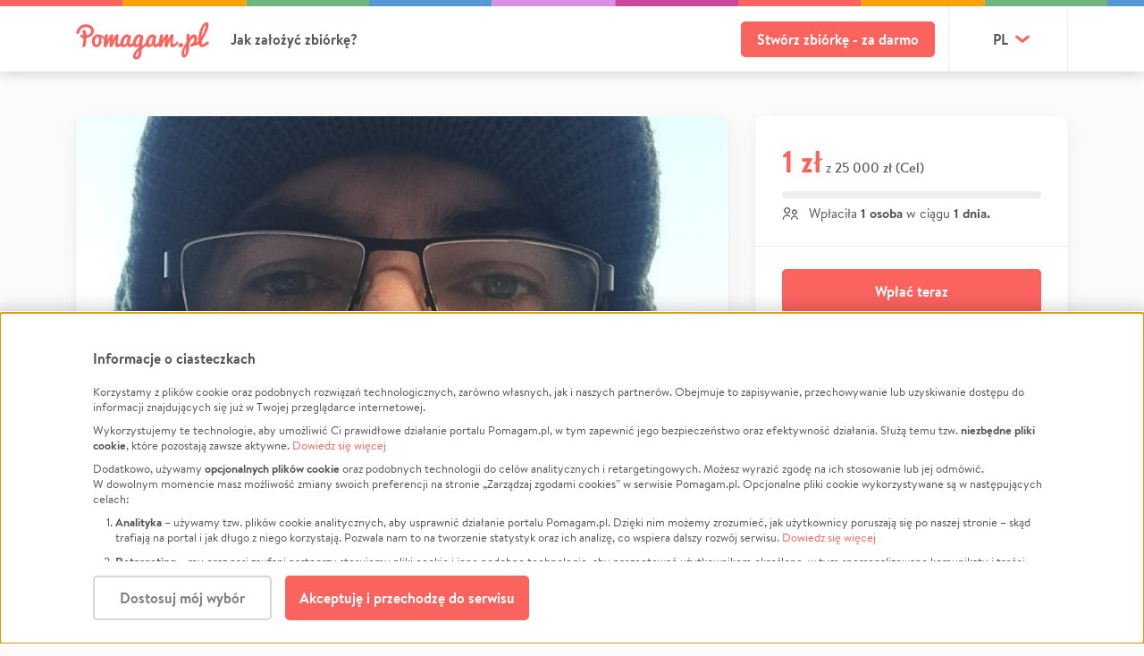

--- FILE ---
content_type: image/svg+xml
request_url: https://static.pomagam.pl/static/img/layout/tpay-logo.svg
body_size: 904
content:
<svg xmlns="http://www.w3.org/2000/svg" xmlns:xlink="http://www.w3.org/1999/xlink" width="50" height="25" viewBox="0 0 50 25">
  <defs>
    <linearGradient id="linear-gradient" x1="1" y1="0.5" x2="0" y2="0.5" gradientUnits="objectBoundingBox">
      <stop offset="0" stop-color="#072653"/>
      <stop offset="1" stop-color="#2953c6"/>
    </linearGradient>
    <clipPath id="clip-logo-tpay-50x25">
      <rect width="50" height="25"/>
    </clipPath>
  </defs>
  <g id="logo-tpay-50x25" clip-path="url(#clip-logo-tpay-50x25)">
    <g id="Group_149" data-name="Group 149">
      <rect id="Rectangle_1" data-name="Rectangle 1" width="50" height="25" fill="none"/>
      <g id="logo-tpay-50x25-2" data-name="logo-tpay-50x25" transform="translate(0 -0.04)">
        <path id="Path_2" data-name="Path 2" d="M38.11,25.04H11.88C5.32,25.04,0,19.447,0,12.547H0C0,5.642,5.315.042,11.88.04H38.11C44.678.038,50,5.638,50,12.545h0c0,6.9-5.326,12.5-11.89,12.495Z" fill="url(#linear-gradient)"/>
        <path id="Path_3" data-name="Path 3" d="M18.75,9.81a3.469,3.469,0,0,1,1.1-.92,3,3,0,0,1,1.44-.34,2.725,2.725,0,0,1,1.23.26,2.347,2.347,0,0,1,.85.71,3.039,3.039,0,0,1,.49,1.06,5.445,5.445,0,0,1,.16,1.3,6.114,6.114,0,0,1-.29,1.88,5.024,5.024,0,0,1-.81,1.56,3.918,3.918,0,0,1-1.24,1.06,3.245,3.245,0,0,1-1.58.39,3.147,3.147,0,0,1-1.46-.31,2.63,2.63,0,0,1-1.04-1.03l-.85,3.99h-1.7L17.3,8.79h1.65Zm-.73,3.79a1.852,1.852,0,0,0,.45,1.3,1.709,1.709,0,0,0,1.34.49,1.879,1.879,0,0,0,1.03-.29,2.5,2.5,0,0,0,.77-.78,3.907,3.907,0,0,0,.48-1.12,5.189,5.189,0,0,0,.16-1.32,2.141,2.141,0,0,0-.42-1.43,1.354,1.354,0,0,0-1.09-.49,2.286,2.286,0,0,0-.87.17,2.355,2.355,0,0,0-.74.48,3.066,3.066,0,0,0-.57.71,2.97,2.97,0,0,0-.33.89,7.859,7.859,0,0,0-.21,1.39" transform="translate(0 0.811)" fill="#fff"/>
        <path id="Path_4" data-name="Path 4" d="M26.77,16.72a2.4,2.4,0,0,1-1.64-.54,1.984,1.984,0,0,1-.61-1.57,2.406,2.406,0,0,1,.36-1.37,2.6,2.6,0,0,1,.95-.85,4.6,4.6,0,0,1,1.37-.45,11.864,11.864,0,0,1,1.61-.16l1.41-.06.04-.24a3.08,3.08,0,0,0,.04-.51,1.064,1.064,0,0,0-.31-.83,1.457,1.457,0,0,0-1.03-.3,2.631,2.631,0,0,0-1.22.22,1.4,1.4,0,0,0-.64.84l-1.53-.16a2.787,2.787,0,0,1,1.25-1.69,4.724,4.724,0,0,1,2.32-.5,3.1,3.1,0,0,1,2.07.62,2.2,2.2,0,0,1,.73,1.73,3.219,3.219,0,0,1-.03.43c-.02.15-.04.3-.07.46l-1.01,4.73H29.22l.21-1.01a5.031,5.031,0,0,1-1.13.87,3.041,3.041,0,0,1-1.53.34m3.2-3.87-1.15.06a7.523,7.523,0,0,0-1.25.16,2.225,2.225,0,0,0-.8.31,1.1,1.1,0,0,0-.42.47,1.538,1.538,0,0,0-.13.63.9.9,0,0,0,.27.66,1.112,1.112,0,0,0,.82.28,2.845,2.845,0,0,0,.88-.14,2.432,2.432,0,0,0,.75-.39,2.333,2.333,0,0,0,.57-.6,2.253,2.253,0,0,0,.32-.78Z" transform="translate(0 0.671)" fill="#fff"/>
        <path id="Path_5" data-name="Path 5" d="M32.94,8.79h1.88l.98,5.58,3.1-5.58h1.94l-4.99,8.22q-.36.6-.66,1.05a4.05,4.05,0,0,1-.64.75,2.265,2.265,0,0,1-.74.45,2.737,2.737,0,0,1-.95.16,2.9,2.9,0,0,1-.68-.07,3.469,3.469,0,0,1-.6-.19l.45-1.28a2.735,2.735,0,0,0,.37.11,2.138,2.138,0,0,0,.45.05,1,1,0,0,0,.72-.25,3.6,3.6,0,0,0,.62-.83l.45-.76Z" transform="translate(0 0.819)" fill="#fff"/>
        <path id="Path_6" data-name="Path 6" d="M12.86,14.06c-.02.1-.04.19-.05.26a1.641,1.641,0,0,0-.02.23.7.7,0,0,0,.22.6.94.94,0,0,0,.59.16,2.667,2.667,0,0,0,.5-.04,2.354,2.354,0,0,0,.42-.1l.25,1.27a4.9,4.9,0,0,1-1.56.24,2.4,2.4,0,0,1-1.58-.46,1.711,1.711,0,0,1-.55-1.4,3.231,3.231,0,0,1,.1-.82L12,10.13H8.3l.28-1.34h3.7l.45-2.08h1.7l-.45,2.08h2.08l-.28,1.34H13.7Z" transform="translate(0 0.595)" fill="#fff"/>
      </g>
    </g>
  </g>
</svg>


--- FILE ---
content_type: text/javascript
request_url: https://static.pomagam.pl/static/js/app.c4575fb793d5ee1c9aab.js
body_size: 196295
content:
!function(t){function e(e){for(var n,o,r=e[0],a=e[1],s=0,c=[];s<r.length;s++)o=r[s],Object.prototype.hasOwnProperty.call(i,o)&&i[o]&&c.push(i[o][0]),i[o]=0;for(n in a)Object.prototype.hasOwnProperty.call(a,n)&&(t[n]=a[n]);for(l&&l(e);c.length;)c.shift()()}var n={},i={0:0};function o(e){if(n[e])return n[e].exports;var i=n[e]={i:e,l:!1,exports:{}};return t[e].call(i.exports,i,i.exports,o),i.l=!0,i.exports}o.e=function(t){var e=[],n=i[t];if(0!==n)if(n)e.push(n[2]);else{var r=new Promise((function(e,o){n=i[t]=[e,o]}));e.push(n[2]=r);var a,s=document.createElement("script");s.charset="utf-8",s.timeout=120,o.nc&&s.setAttribute("nonce",o.nc),s.src=function(t){return o.p+"js/"+({2:"cropper-handle-chunk",7:"search-input-chunk",9:"story-chunk",13:"vendors~cropper-handle-chunk",14:"vendors~search-input-chunk"}[t]||t)+"."+{2:"48431c11a4b9b55b559c",7:"499875d574c66bed1f5d",9:"c7ff269d9d401d177929",13:"b590e7ff5aa1541035f1",14:"61ce5e42005314d7330e"}[t]+"-di.js"}(t);var l=new Error;a=function(e){s.onerror=s.onload=null,clearTimeout(c);var n=i[t];if(0!==n){if(n){var o=e&&("load"===e.type?"missing":e.type),r=e&&e.target&&e.target.src;l.message="Loading chunk "+t+" failed.\n("+o+": "+r+")",l.name="ChunkLoadError",l.type=o,l.request=r,n[1](l)}i[t]=void 0}};var c=setTimeout((function(){a({type:"timeout",target:s})}),12e4);s.onerror=s.onload=a,document.head.appendChild(s)}return Promise.all(e)},o.m=t,o.c=n,o.d=function(t,e,n){o.o(t,e)||Object.defineProperty(t,e,{enumerable:!0,get:n})},o.r=function(t){"undefined"!=typeof Symbol&&Symbol.toStringTag&&Object.defineProperty(t,Symbol.toStringTag,{value:"Module"}),Object.defineProperty(t,"__esModule",{value:!0})},o.t=function(t,e){if(1&e&&(t=o(t)),8&e)return t;if(4&e&&"object"==typeof t&&t&&t.__esModule)return t;var n=Object.create(null);if(o.r(n),Object.defineProperty(n,"default",{enumerable:!0,value:t}),2&e&&"string"!=typeof t)for(var i in t)o.d(n,i,function(e){return t[e]}.bind(null,i));return n},o.n=function(t){var e=t&&t.__esModule?function(){return t.default}:function(){return t};return o.d(e,"a",e),e},o.o=function(t,e){return Object.prototype.hasOwnProperty.call(t,e)},o.p="https://static.pomagam.pl/static/",o.oe=function(t){throw console.error(t),t};var r=window.webpackJsonp=window.webpackJsonp||[],a=r.push.bind(r);r.push=e,r=r.slice();for(var s=0;s<r.length;s++)e(r[s]);var l=a;o(o.s=0)}({"+3YS":function(t,e){t.exports=function(t){if(Array.isArray(t))return t},t.exports.__esModule=!0,t.exports.default=t.exports},"+6cd":function(t,e,n){var i,o;i=[n("FLku"),n("kxbq"),n("8RB4")],void 0===(o=function(t){"use strict";return t.fn.delay=function(e,n){return e=t.fx&&t.fx.speeds[e]||e,n=n||"fx",this.queue(n,(function(t,n){var i=window.setTimeout(t,e);n.stop=function(){window.clearTimeout(i)}}))},t.fn.delay}.apply(e,i))||(t.exports=o)},"+DFd":function(t,e,n){var i,o,r;/*! tether 1.4.4 */o=[],void 0===(r="function"==typeof(i=function(){"use strict";var t=function(){function t(t,e){for(var n=0;n<e.length;n++){var i=e[n];i.enumerable=i.enumerable||!1,i.configurable=!0,"value"in i&&(i.writable=!0),Object.defineProperty(t,i.key,i)}}return function(e,n,i){return n&&t(e.prototype,n),i&&t(e,i),e}}();function e(t,e){if(!(t instanceof e))throw new TypeError("Cannot call a class as a function")}var n=void 0;void 0===n&&(n={modules:[]});var i=null;function o(t){var e=t.getBoundingClientRect(),n={};for(var i in e)n[i]=e[i];if(t.ownerDocument!==document){var r=t.ownerDocument.defaultView.frameElement;if(r){var a=o(r);n.top+=a.top,n.bottom+=a.top,n.left+=a.left,n.right+=a.left}}return n}function r(t){var e=(getComputedStyle(t)||{}).position,n=[];if("fixed"===e)return[t];for(var i=t;(i=i.parentNode)&&i&&1===i.nodeType;){var o=void 0;try{o=getComputedStyle(i)}catch(t){}if(null==o)return n.push(i),n;var r=o,a=r.overflow,s=r.overflowX,l=r.overflowY;/(auto|scroll|overlay)/.test(a+l+s)&&("absolute"!==e||["relative","absolute","fixed"].indexOf(o.position)>=0)&&n.push(i)}return n.push(t.ownerDocument.body),t.ownerDocument!==document&&n.push(t.ownerDocument.defaultView),n}var a,s=(a=0,function(){return++a}),l={};function c(){i&&document.body.removeChild(i),i=null}function u(t){var e=void 0;t===document?(e=document,t=document.documentElement):e=t.ownerDocument;var n=e.documentElement,r=o(t),a=function(){var t=i;t&&document.body.contains(t)||((t=document.createElement("div")).setAttribute("data-tether-id",s()),h(t.style,{top:0,left:0,position:"absolute"}),document.body.appendChild(t),i=t);var e=t.getAttribute("data-tether-id");return void 0===l[e]&&(l[e]=o(t),x((function(){delete l[e]}))),l[e]}();return r.top-=a.top,r.left-=a.left,void 0===r.width&&(r.width=document.body.scrollWidth-r.left-r.right),void 0===r.height&&(r.height=document.body.scrollHeight-r.top-r.bottom),r.top=r.top-n.clientTop,r.left=r.left-n.clientLeft,r.right=e.body.clientWidth-r.width-r.left,r.bottom=e.body.clientHeight-r.height-r.top,r}function d(t){return t.offsetParent||document.documentElement}var f=null;function p(){if(f)return f;var t=document.createElement("div");t.style.width="100%",t.style.height="200px";var e=document.createElement("div");h(e.style,{position:"absolute",top:0,left:0,pointerEvents:"none",visibility:"hidden",width:"200px",height:"150px",overflow:"hidden"}),e.appendChild(t),document.body.appendChild(e);var n=t.offsetWidth;e.style.overflow="scroll";var i=t.offsetWidth;n===i&&(i=e.clientWidth),document.body.removeChild(e);var o=n-i;return f={width:o,height:o}}function h(){var t=arguments.length<=0||void 0===arguments[0]?{}:arguments[0],e=[];return Array.prototype.push.apply(e,arguments),e.slice(1).forEach((function(e){if(e)for(var n in e)({}).hasOwnProperty.call(e,n)&&(t[n]=e[n])})),t}function m(t,e){if(void 0!==t.classList)e.split(" ").forEach((function(e){e.trim()&&t.classList.remove(e)}));else{var n=new RegExp("(^| )"+e.split(" ").join("|")+"( |$)","gi"),i=y(t).replace(n," ");b(t,i)}}function g(t,e){if(void 0!==t.classList)e.split(" ").forEach((function(e){e.trim()&&t.classList.add(e)}));else{m(t,e);var n=y(t)+" "+e;b(t,n)}}function v(t,e){if(void 0!==t.classList)return t.classList.contains(e);var n=y(t);return new RegExp("(^| )"+e+"( |$)","gi").test(n)}function y(t){return t.className instanceof t.ownerDocument.defaultView.SVGAnimatedString?t.className.baseVal:t.className}function b(t,e){t.setAttribute("class",e)}function w(t,e,n){n.forEach((function(n){-1===e.indexOf(n)&&v(t,n)&&m(t,n)})),e.forEach((function(e){v(t,e)||g(t,e)}))}var k=[],x=function(t){k.push(t)},_=function(){for(var t=void 0;t=k.pop();)t()},S=function(){function n(){e(this,n)}return t(n,[{key:"on",value:function(t,e,n){var i=!(arguments.length<=3||void 0===arguments[3])&&arguments[3];void 0===this.bindings&&(this.bindings={}),void 0===this.bindings[t]&&(this.bindings[t]=[]),this.bindings[t].push({handler:e,ctx:n,once:i})}},{key:"once",value:function(t,e,n){this.on(t,e,n,!0)}},{key:"off",value:function(t,e){if(void 0!==this.bindings&&void 0!==this.bindings[t])if(void 0===e)delete this.bindings[t];else for(var n=0;n<this.bindings[t].length;)this.bindings[t][n].handler===e?this.bindings[t].splice(n,1):++n}},{key:"trigger",value:function(t){if(void 0!==this.bindings&&this.bindings[t]){for(var e=0,n=arguments.length,i=Array(n>1?n-1:0),o=1;o<n;o++)i[o-1]=arguments[o];for(;e<this.bindings[t].length;){var r=this.bindings[t][e],a=r.handler,s=r.ctx,l=r.once,c=s;void 0===c&&(c=this),a.apply(c,i),l?this.bindings[t].splice(e,1):++e}}}}]),n}();n.Utils={getActualBoundingClientRect:o,getScrollParents:r,getBounds:u,getOffsetParent:d,extend:h,addClass:g,removeClass:m,hasClass:v,updateClasses:w,defer:x,flush:_,uniqueId:s,Evented:S,getScrollBarSize:p,removeUtilElements:c};var C=function(t,e){if(Array.isArray(t))return t;if(Symbol.iterator in Object(t))return function(t,e){var n=[],i=!0,o=!1,r=void 0;try{for(var a,s=t[Symbol.iterator]();!(i=(a=s.next()).done)&&(n.push(a.value),!e||n.length!==e);i=!0);}catch(t){o=!0,r=t}finally{try{!i&&s.return&&s.return()}finally{if(o)throw r}}return n}(t,e);throw new TypeError("Invalid attempt to destructure non-iterable instance")};function e(t,e){if(!(t instanceof e))throw new TypeError("Cannot call a class as a function")}if(t=function(){function t(t,e){for(var n=0;n<e.length;n++){var i=e[n];i.enumerable=i.enumerable||!1,i.configurable=!0,"value"in i&&(i.writable=!0),Object.defineProperty(t,i.key,i)}}return function(e,n,i){return n&&t(e.prototype,n),i&&t(e,i),e}}(),void 0===n)throw new Error("You must include the utils.js file before tether.js");var r=(X=n.Utils).getScrollParents,d=(u=X.getBounds,X.getOffsetParent),g=(h=X.extend,X.addClass),m=X.removeClass,p=(w=X.updateClasses,x=X.defer,_=X.flush,X.getScrollBarSize),c=X.removeUtilElements;function E(t,e){var n=arguments.length<=2||void 0===arguments[2]?1:arguments[2];return t+n>=e&&e>=t-n}var T,O,j,A,P=function(){if("undefined"==typeof document)return"";for(var t=document.createElement("div"),e=["transform","WebkitTransform","OTransform","MozTransform","msTransform"],n=0;n<e.length;++n){var i=e[n];if(void 0!==t.style[i])return i}}(),D=[],M=function(){D.forEach((function(t){t.position(!1)})),_()};function I(){return"object"==typeof performance&&"function"==typeof performance.now?performance.now():+new Date}T=null,O=null,j=null,A=function t(){if(void 0!==O&&O>16)return O=Math.min(O-16,250),void(j=setTimeout(t,250));void 0!==T&&I()-T<10||(null!=j&&(clearTimeout(j),j=null),T=I(),M(),O=I()-T)},"undefined"!=typeof window&&void 0!==window.addEventListener&&["resize","scroll","touchmove"].forEach((function(t){window.addEventListener(t,A)}));var L={center:"center",left:"right",right:"left"},N={middle:"middle",top:"bottom",bottom:"top"},R={top:0,left:0,middle:"50%",center:"50%",bottom:"100%",right:"100%"},H=function(t,e){var n=t.left,i=t.top;return"auto"===n&&(n=L[e.left]),"auto"===i&&(i=N[e.top]),{left:n,top:i}},F=function(t){var e=t.left,n=t.top;return void 0!==R[t.left]&&(e=R[t.left]),void 0!==R[t.top]&&(n=R[t.top]),{left:e,top:n}};function $(){for(var t={top:0,left:0},e=arguments.length,n=Array(e),i=0;i<e;i++)n[i]=arguments[i];return n.forEach((function(e){var n=e.top,i=e.left;"string"==typeof n&&(n=parseFloat(n,10)),"string"==typeof i&&(i=parseFloat(i,10)),t.top+=n,t.left+=i})),t}function B(t,e){return"string"==typeof t.left&&-1!==t.left.indexOf("%")&&(t.left=parseFloat(t.left,10)/100*e.width),"string"==typeof t.top&&-1!==t.top.indexOf("%")&&(t.top=parseFloat(t.top,10)/100*e.height),t}var z=function(t){var e=t.split(" "),n=C(e,2);return{top:n[0],left:n[1]}},V=z,U=function(i){function o(t){var i=this;e(this,o),function(t,e,n){for(var i=!0;i;){var o=t,r=e,a=n;i=!1,null===o&&(o=Function.prototype);var s=Object.getOwnPropertyDescriptor(o,r);if(void 0!==s){if("value"in s)return s.value;var l=s.get;if(void 0===l)return;return l.call(a)}var c=Object.getPrototypeOf(o);if(null===c)return;t=c,e=r,n=a,i=!0,s=c=void 0}}(Object.getPrototypeOf(o.prototype),"constructor",this).call(this),this.position=this.position.bind(this),D.push(this),this.history=[],this.setOptions(t,!1),n.modules.forEach((function(t){void 0!==t.initialize&&t.initialize.call(i)})),this.position()}return function(t,e){if("function"!=typeof e&&null!==e)throw new TypeError("Super expression must either be null or a function, not "+typeof e);t.prototype=Object.create(e&&e.prototype,{constructor:{value:t,enumerable:!1,writable:!0,configurable:!0}}),e&&(Object.setPrototypeOf?Object.setPrototypeOf(t,e):t.__proto__=e)}(o,i),t(o,[{key:"getClass",value:function(){var t=arguments.length<=0||void 0===arguments[0]?"":arguments[0],e=this.options.classes;return void 0!==e&&e[t]?this.options.classes[t]:this.options.classPrefix?this.options.classPrefix+"-"+t:t}},{key:"setOptions",value:function(t){var e=this,n=arguments.length<=1||void 0===arguments[1]||arguments[1],i={offset:"0 0",targetOffset:"0 0",targetAttachment:"auto auto",classPrefix:"tether"};this.options=h(i,t);var o=this.options,a=o.element,s=o.target,l=o.targetModifier;if(this.element=a,this.target=s,this.targetModifier=l,"viewport"===this.target?(this.target=document.body,this.targetModifier="visible"):"scroll-handle"===this.target&&(this.target=document.body,this.targetModifier="scroll-handle"),["element","target"].forEach((function(t){if(void 0===e[t])throw new Error("Tether Error: Both element and target must be defined");void 0!==e[t].jquery?e[t]=e[t][0]:"string"==typeof e[t]&&(e[t]=document.querySelector(e[t]))})),g(this.element,this.getClass("element")),!1!==this.options.addTargetClasses&&g(this.target,this.getClass("target")),!this.options.attachment)throw new Error("Tether Error: You must provide an attachment");this.targetAttachment=V(this.options.targetAttachment),this.attachment=V(this.options.attachment),this.offset=z(this.options.offset),this.targetOffset=z(this.options.targetOffset),void 0!==this.scrollParents&&this.disable(),"scroll-handle"===this.targetModifier?this.scrollParents=[this.target]:this.scrollParents=r(this.target),!1!==this.options.enabled&&this.enable(n)}},{key:"getTargetBounds",value:function(){if(void 0===this.targetModifier)return u(this.target);if("visible"===this.targetModifier)return this.target===document.body?{top:pageYOffset,left:pageXOffset,height:innerHeight,width:innerWidth}:((r={height:(t=u(this.target)).height,width:t.width,top:t.top,left:t.left}).height=Math.min(r.height,t.height-(pageYOffset-t.top)),r.height=Math.min(r.height,t.height-(t.top+t.height-(pageYOffset+innerHeight))),r.height=Math.min(innerHeight,r.height),r.height-=2,r.width=Math.min(r.width,t.width-(pageXOffset-t.left)),r.width=Math.min(r.width,t.width-(t.left+t.width-(pageXOffset+innerWidth))),r.width=Math.min(innerWidth,r.width),r.width-=2,r.top<pageYOffset&&(r.top=pageYOffset),r.left<pageXOffset&&(r.left=pageXOffset),r);if("scroll-handle"===this.targetModifier){var t=void 0,e=this.target;e===document.body?(e=document.documentElement,t={left:pageXOffset,top:pageYOffset,height:innerHeight,width:innerWidth}):t=u(e);var n=getComputedStyle(e),i=0;(e.scrollWidth>e.clientWidth||[n.overflow,n.overflowX].indexOf("scroll")>=0||this.target!==document.body)&&(i=15);var o=t.height-parseFloat(n.borderTopWidth)-parseFloat(n.borderBottomWidth)-i,r={width:15,height:.975*o*(o/e.scrollHeight),left:t.left+t.width-parseFloat(n.borderLeftWidth)-15},a=0;o<408&&this.target===document.body&&(a=-11e-5*Math.pow(o,2)-.00727*o+22.58),this.target!==document.body&&(r.height=Math.max(r.height,24));var s=this.target.scrollTop/(e.scrollHeight-o);return r.top=s*(o-r.height-a)+t.top+parseFloat(n.borderTopWidth),this.target===document.body&&(r.height=Math.max(r.height,24)),r}}},{key:"clearCache",value:function(){this._cache={}}},{key:"cache",value:function(t,e){return void 0===this._cache&&(this._cache={}),void 0===this._cache[t]&&(this._cache[t]=e.call(this)),this._cache[t]}},{key:"enable",value:function(){var t=this,e=arguments.length<=0||void 0===arguments[0]||arguments[0];!1!==this.options.addTargetClasses&&g(this.target,this.getClass("enabled")),g(this.element,this.getClass("enabled")),this.enabled=!0,this.scrollParents.forEach((function(e){e!==t.target.ownerDocument&&e.addEventListener("scroll",t.position)})),e&&this.position()}},{key:"disable",value:function(){var t=this;m(this.target,this.getClass("enabled")),m(this.element,this.getClass("enabled")),this.enabled=!1,void 0!==this.scrollParents&&this.scrollParents.forEach((function(e){e.removeEventListener("scroll",t.position)}))}},{key:"destroy",value:function(){var t=this;this.disable(),D.forEach((function(e,n){e===t&&D.splice(n,1)})),0===D.length&&c()}},{key:"updateAttachClasses",value:function(t,e){var n=this;t=t||this.attachment,e=e||this.targetAttachment,void 0!==this._addAttachClasses&&this._addAttachClasses.length&&this._addAttachClasses.splice(0,this._addAttachClasses.length),void 0===this._addAttachClasses&&(this._addAttachClasses=[]);var i=this._addAttachClasses;t.top&&i.push(this.getClass("element-attached")+"-"+t.top),t.left&&i.push(this.getClass("element-attached")+"-"+t.left),e.top&&i.push(this.getClass("target-attached")+"-"+e.top),e.left&&i.push(this.getClass("target-attached")+"-"+e.left);var o=[];["left","top","bottom","right","middle","center"].forEach((function(t){o.push(n.getClass("element-attached")+"-"+t),o.push(n.getClass("target-attached")+"-"+t)})),x((function(){void 0!==n._addAttachClasses&&(w(n.element,n._addAttachClasses,o),!1!==n.options.addTargetClasses&&w(n.target,n._addAttachClasses,o),delete n._addAttachClasses)}))}},{key:"position",value:function(){var t=this,e=arguments.length<=0||void 0===arguments[0]||arguments[0];if(this.enabled){this.clearCache();var i=H(this.targetAttachment,this.attachment);this.updateAttachClasses(this.attachment,i);var o=this.cache("element-bounds",(function(){return u(t.element)})),r=o.width,a=o.height;if(0===r&&0===a&&void 0!==this.lastSize){var s=this.lastSize;r=s.width,a=s.height}else this.lastSize={width:r,height:a};var l=this.cache("target-bounds",(function(){return t.getTargetBounds()})),c=l,f=B(F(this.attachment),{width:r,height:a}),h=B(F(i),c),m=B(this.offset,{width:r,height:a}),g=B(this.targetOffset,c);f=$(f,m),h=$(h,g);for(var v=l.left+h.left-f.left,y=l.top+h.top-f.top,b=0;b<n.modules.length;++b){var w=n.modules[b],k=w.position.call(this,{left:v,top:y,targetAttachment:i,targetPos:l,elementPos:o,offset:f,targetOffset:h,manualOffset:m,manualTargetOffset:g,scrollbarSize:E,attachment:this.attachment});if(!1===k)return!1;void 0!==k&&"object"==typeof k&&(y=k.top,v=k.left)}var x={page:{top:y,left:v},viewport:{top:y-pageYOffset,bottom:pageYOffset-y-a+innerHeight,left:v-pageXOffset,right:pageXOffset-v-r+innerWidth}},S=this.target.ownerDocument,C=S.defaultView,E=void 0;return C.innerHeight>S.documentElement.clientHeight&&(E=this.cache("scrollbar-size",p),x.viewport.bottom-=E.height),C.innerWidth>S.documentElement.clientWidth&&(E=this.cache("scrollbar-size",p),x.viewport.right-=E.width),-1!==["","static"].indexOf(S.body.style.position)&&-1!==["","static"].indexOf(S.body.parentElement.style.position)||(x.page.bottom=S.body.scrollHeight-y-a,x.page.right=S.body.scrollWidth-v-r),void 0!==this.options.optimizations&&!1!==this.options.optimizations.moveElement&&void 0===this.targetModifier&&function(){var e=t.cache("target-offsetparent",(function(){return d(t.target)})),n=t.cache("target-offsetparent-bounds",(function(){return u(e)})),i=getComputedStyle(e),o=n,r={};if(["Top","Left","Bottom","Right"].forEach((function(t){r[t.toLowerCase()]=parseFloat(i["border"+t+"Width"])})),n.right=S.body.scrollWidth-n.left-o.width+r.right,n.bottom=S.body.scrollHeight-n.top-o.height+r.bottom,x.page.top>=n.top+r.top&&x.page.bottom>=n.bottom&&x.page.left>=n.left+r.left&&x.page.right>=n.right){var a=e.scrollTop,s=e.scrollLeft;x.offset={top:x.page.top-n.top+a-r.top,left:x.page.left-n.left+s-r.left}}}(),this.move(x),this.history.unshift(x),this.history.length>3&&this.history.pop(),e&&_(),!0}}},{key:"move",value:function(t){var e=this;if(void 0!==this.element.parentNode){var n={};for(var i in t)for(var o in n[i]={},t[i]){for(var r=!1,a=0;a<this.history.length;++a){var s=this.history[a];if(void 0!==s[i]&&!E(s[i][o],t[i][o])){r=!0;break}}r||(n[i][o]=!0)}var l,c,u={top:"",left:"",right:"",bottom:""},f=function(t,n){if(!1!==(void 0!==e.options.optimizations?e.options.optimizations.gpu:null)){var i=void 0,o=void 0;t.top?(u.top=0,i=n.top):(u.bottom=0,i=-n.bottom),t.left?(u.left=0,o=n.left):(u.right=0,o=-n.right),window.matchMedia&&(window.matchMedia("only screen and (min-resolution: 1.3dppx)").matches||window.matchMedia("only screen and (-webkit-min-device-pixel-ratio: 1.3)").matches||(o=Math.round(o),i=Math.round(i))),u[P]="translateX("+o+"px) translateY("+i+"px)","msTransform"!==P&&(u[P]+=" translateZ(0)")}else t.top?u.top=n.top+"px":u.bottom=n.bottom+"px",t.left?u.left=n.left+"px":u.right=n.right+"px"},p=!1;if((n.page.top||n.page.bottom)&&(n.page.left||n.page.right)?(u.position="absolute",f(n.page,t.page)):(n.viewport.top||n.viewport.bottom)&&(n.viewport.left||n.viewport.right)?(u.position="fixed",f(n.viewport,t.viewport)):void 0!==n.offset&&n.offset.top&&n.offset.left?function(){u.position="absolute";var i=e.cache("target-offsetparent",(function(){return d(e.target)}));d(e.element)!==i&&x((function(){e.element.parentNode.removeChild(e.element),i.appendChild(e.element)})),f(n.offset,t.offset),p=!0}():(u.position="absolute",f({top:!0,left:!0},t.page)),!p)if(this.options.bodyElement)this.element.parentNode!==this.options.bodyElement&&this.options.bodyElement.appendChild(this.element);else{for(var m=!0,g=this.element.parentNode;g&&1===g.nodeType&&"BODY"!==g.tagName&&(c=void 0,((c=(l=g).ownerDocument).fullscreenElement||c.webkitFullscreenElement||c.mozFullScreenElement||c.msFullscreenElement)!==l);){if("static"!==getComputedStyle(g).position){m=!1;break}g=g.parentNode}m||(this.element.parentNode.removeChild(this.element),this.element.ownerDocument.body.appendChild(this.element))}var v={},y=!1;for(var o in u){var b=u[o];this.element.style[o]!==b&&(y=!0,v[o]=b)}y&&x((function(){h(e.element.style,v),e.trigger("repositioned")}))}}}]),o}(S);U.modules=[],n.position=M;var q=h(U,n);C=function(t,e){if(Array.isArray(t))return t;if(Symbol.iterator in Object(t))return function(t,e){var n=[],i=!0,o=!1,r=void 0;try{for(var a,s=t[Symbol.iterator]();!(i=(a=s.next()).done)&&(n.push(a.value),!e||n.length!==e);i=!0);}catch(t){o=!0,r=t}finally{try{!i&&s.return&&s.return()}finally{if(o)throw r}}return n}(t,e);throw new TypeError("Invalid attempt to destructure non-iterable instance")},u=(X=n.Utils).getBounds;var h=X.extend,W=(w=X.updateClasses,x=X.defer,["left","top","right","bottom"]);n.modules.push({position:function(t){var e=this,n=t.top,i=t.left,o=t.targetAttachment;if(!this.options.constraints)return!0;var r=this.cache("element-bounds",(function(){return u(e.element)})),a=r.height,s=r.width;if(0===s&&0===a&&void 0!==this.lastSize){var l=this.lastSize;s=l.width,a=l.height}var c=this.cache("target-bounds",(function(){return e.getTargetBounds()})),d=c.height,f=c.width,p=[this.getClass("pinned"),this.getClass("out-of-bounds")];this.options.constraints.forEach((function(t){var e=t.outOfBoundsClass,n=t.pinnedClass;e&&p.push(e),n&&p.push(n)})),p.forEach((function(t){["left","top","right","bottom"].forEach((function(e){p.push(t+"-"+e)}))}));var m=[],g=h({},o),v=h({},this.attachment);return this.options.constraints.forEach((function(t){var r=t.to,l=t.attachment,c=t.pin;void 0===l&&(l="");var p=void 0,h=void 0;if(l.indexOf(" ")>=0){var y=l.split(" "),b=C(y,2);h=b[0],p=b[1]}else p=h=l;var w=function(t,e){return"scrollParent"===e?e=t.scrollParents[0]:"window"===e&&(e=[pageXOffset,pageYOffset,innerWidth+pageXOffset,innerHeight+pageYOffset]),e===document&&(e=e.documentElement),void 0!==e.nodeType&&function(){var t=e,n=u(e),i=n,o=getComputedStyle(e);if(e=[i.left,i.top,n.width+i.left,n.height+i.top],t.ownerDocument!==document){var r=t.ownerDocument.defaultView;e[0]+=r.pageXOffset,e[1]+=r.pageYOffset,e[2]+=r.pageXOffset,e[3]+=r.pageYOffset}W.forEach((function(t,n){"Top"===(t=t[0].toUpperCase()+t.substr(1))||"Left"===t?e[n]+=parseFloat(o["border"+t+"Width"]):e[n]-=parseFloat(o["border"+t+"Width"])}))}(),e}(e,r);"target"!==h&&"both"!==h||(n<w[1]&&"top"===g.top&&(n+=d,g.top="bottom"),n+a>w[3]&&"bottom"===g.top&&(n-=d,g.top="top")),"together"===h&&("top"===g.top&&("bottom"===v.top&&n<w[1]?(n+=d,g.top="bottom",n+=a,v.top="top"):"top"===v.top&&n+a>w[3]&&n-(a-d)>=w[1]&&(n-=a-d,g.top="bottom",v.top="bottom")),"bottom"===g.top&&("top"===v.top&&n+a>w[3]?(n-=d,g.top="top",n-=a,v.top="bottom"):"bottom"===v.top&&n<w[1]&&n+(2*a-d)<=w[3]&&(n+=a-d,g.top="top",v.top="top")),"middle"===g.top&&(n+a>w[3]&&"top"===v.top?(n-=a,v.top="bottom"):n<w[1]&&"bottom"===v.top&&(n+=a,v.top="top"))),"target"!==p&&"both"!==p||(i<w[0]&&"left"===g.left&&(i+=f,g.left="right"),i+s>w[2]&&"right"===g.left&&(i-=f,g.left="left")),"together"===p&&(i<w[0]&&"left"===g.left?"right"===v.left?(i+=f,g.left="right",i+=s,v.left="left"):"left"===v.left&&(i+=f,g.left="right",i-=s,v.left="right"):i+s>w[2]&&"right"===g.left?"left"===v.left?(i-=f,g.left="left",i-=s,v.left="right"):"right"===v.left&&(i-=f,g.left="left",i+=s,v.left="left"):"center"===g.left&&(i+s>w[2]&&"left"===v.left?(i-=s,v.left="right"):i<w[0]&&"right"===v.left&&(i+=s,v.left="left"))),"element"!==h&&"both"!==h||(n<w[1]&&"bottom"===v.top&&(n+=a,v.top="top"),n+a>w[3]&&"top"===v.top&&(n-=a,v.top="bottom")),"element"!==p&&"both"!==p||(i<w[0]&&("right"===v.left?(i+=s,v.left="left"):"center"===v.left&&(i+=s/2,v.left="left")),i+s>w[2]&&("left"===v.left?(i-=s,v.left="right"):"center"===v.left&&(i-=s/2,v.left="right"))),"string"==typeof c?c=c.split(",").map((function(t){return t.trim()})):!0===c&&(c=["top","left","right","bottom"]),c=c||[];var k,x,_=[],S=[];n<w[1]&&(c.indexOf("top")>=0?(n=w[1],_.push("top")):S.push("top")),n+a>w[3]&&(c.indexOf("bottom")>=0?(n=w[3]-a,_.push("bottom")):S.push("bottom")),i<w[0]&&(c.indexOf("left")>=0?(i=w[0],_.push("left")):S.push("left")),i+s>w[2]&&(c.indexOf("right")>=0?(i=w[2]-s,_.push("right")):S.push("right")),_.length&&(k=void 0,k=void 0!==e.options.pinnedClass?e.options.pinnedClass:e.getClass("pinned"),m.push(k),_.forEach((function(t){m.push(k+"-"+t)}))),S.length&&(x=void 0,x=void 0!==e.options.outOfBoundsClass?e.options.outOfBoundsClass:e.getClass("out-of-bounds"),m.push(x),S.forEach((function(t){m.push(x+"-"+t)}))),(_.indexOf("left")>=0||_.indexOf("right")>=0)&&(v.left=g.left=!1),(_.indexOf("top")>=0||_.indexOf("bottom")>=0)&&(v.top=g.top=!1),g.top===o.top&&g.left===o.left&&v.top===e.attachment.top&&v.left===e.attachment.left||(e.updateAttachClasses(v,g),e.trigger("update",{attachment:v,targetAttachment:g}))})),x((function(){!1!==e.options.addTargetClasses&&w(e.target,m,p),w(e.element,m,p)})),{top:n,left:i}}});var X,u=(X=n.Utils).getBounds,w=X.updateClasses;return x=X.defer,n.modules.push({position:function(t){var e=this,n=t.top,i=t.left,o=this.cache("element-bounds",(function(){return u(e.element)})),r=o.height,a=o.width,s=this.getTargetBounds(),l=n+r,c=i+a,d=[];n<=s.bottom&&l>=s.top&&["left","right"].forEach((function(t){var e=s[t];e!==i&&e!==c||d.push(t)})),i<=s.right&&c>=s.left&&["top","bottom"].forEach((function(t){var e=s[t];e!==n&&e!==l||d.push(t)}));var f=[],p=[];return f.push(this.getClass("abutted")),["left","top","right","bottom"].forEach((function(t){f.push(e.getClass("abutted")+"-"+t)})),d.length&&p.push(this.getClass("abutted")),d.forEach((function(t){p.push(e.getClass("abutted")+"-"+t)})),x((function(){!1!==e.options.addTargetClasses&&w(e.target,p,f),w(e.element,p,f)})),!0}}),C=function(t,e){if(Array.isArray(t))return t;if(Symbol.iterator in Object(t))return function(t,e){var n=[],i=!0,o=!1,r=void 0;try{for(var a,s=t[Symbol.iterator]();!(i=(a=s.next()).done)&&(n.push(a.value),!e||n.length!==e);i=!0);}catch(t){o=!0,r=t}finally{try{!i&&s.return&&s.return()}finally{if(o)throw r}}return n}(t,e);throw new TypeError("Invalid attempt to destructure non-iterable instance")},n.modules.push({position:function(t){var e=t.top,n=t.left;if(this.options.shift){var i=this.options.shift;"function"==typeof this.options.shift&&(i=this.options.shift.call(this,{top:e,left:n}));var o=void 0,r=void 0;if("string"==typeof i){(i=i.split(" "))[1]=i[1]||i[0];var a=C(i,2);o=a[0],r=a[1],o=parseFloat(o,10),r=parseFloat(r,10)}else o=i.top,r=i.left;return{top:e+=o,left:n+=r}}}}),q})?i.apply(e,o):i)||(t.exports=r)},"+Gof":function(t,e,n){"use strict";
/*! @license is-dom-node v1.0.4

	Copyright 2018 Fisssion LLC.

	Permission is hereby granted, free of charge, to any person obtaining a copy
	of this software and associated documentation files (the "Software"), to deal
	in the Software without restriction, including without limitation the rights
	to use, copy, modify, merge, publish, distribute, sublicense, and/or sell
	copies of the Software, and to permit persons to whom the Software is
	furnished to do so, subject to the following conditions:

	The above copyright notice and this permission notice shall be included in all
	copies or substantial portions of the Software.

	THE SOFTWARE IS PROVIDED "AS IS", WITHOUT WARRANTY OF ANY KIND, EXPRESS OR
	IMPLIED, INCLUDING BUT NOT LIMITED TO THE WARRANTIES OF MERCHANTABILITY,
	FITNESS FOR A PARTICULAR PURPOSE AND NONINFRINGEMENT. IN NO EVENT SHALL THE
	AUTHORS OR COPYRIGHT HOLDERS BE LIABLE FOR ANY CLAIM, DAMAGES OR OTHER
	LIABILITY, WHETHER IN AN ACTION OF CONTRACT, TORT OR OTHERWISE, ARISING FROM,
	OUT OF OR IN CONNECTION WITH THE SOFTWARE OR THE USE OR OTHER DEALINGS IN THE
	SOFTWARE.

*/var i=function(t){return"object"==typeof window.Node?t instanceof window.Node:null!==t&&"object"==typeof t&&"number"==typeof t.nodeType&&"string"==typeof t.nodeName};
/*! @license is-dom-node-list v1.2.1

	Copyright 2018 Fisssion LLC.

	Permission is hereby granted, free of charge, to any person obtaining a copy
	of this software and associated documentation files (the "Software"), to deal
	in the Software without restriction, including without limitation the rights
	to use, copy, modify, merge, publish, distribute, sublicense, and/or sell
	copies of the Software, and to permit persons to whom the Software is
	furnished to do so, subject to the following conditions:

	The above copyright notice and this permission notice shall be included in all
	copies or substantial portions of the Software.

	THE SOFTWARE IS PROVIDED "AS IS", WITHOUT WARRANTY OF ANY KIND, EXPRESS OR
	IMPLIED, INCLUDING BUT NOT LIMITED TO THE WARRANTIES OF MERCHANTABILITY,
	FITNESS FOR A PARTICULAR PURPOSE AND NONINFRINGEMENT. IN NO EVENT SHALL THE
	AUTHORS OR COPYRIGHT HOLDERS BE LIABLE FOR ANY CLAIM, DAMAGES OR OTHER
	LIABILITY, WHETHER IN AN ACTION OF CONTRACT, TORT OR OTHERWISE, ARISING FROM,
	OUT OF OR IN CONNECTION WITH THE SOFTWARE OR THE USE OR OTHER DEALINGS IN THE
	SOFTWARE.

*/var o=function(t){var e=Object.prototype.toString.call(t);return"object"==typeof window.NodeList?t instanceof window.NodeList:null!==t&&"object"==typeof t&&"number"==typeof t.length&&/^\[object (HTMLCollection|NodeList|Object)\]$/.test(e)&&(0===t.length||i(t[0]))};
/*! @license Tealight v0.3.6

	Copyright 2018 Fisssion LLC.

	Permission is hereby granted, free of charge, to any person obtaining a copy
	of this software and associated documentation files (the "Software"), to deal
	in the Software without restriction, including without limitation the rights
	to use, copy, modify, merge, publish, distribute, sublicense, and/or sell
	copies of the Software, and to permit persons to whom the Software is
	furnished to do so, subject to the following conditions:

	The above copyright notice and this permission notice shall be included in all
	copies or substantial portions of the Software.

	THE SOFTWARE IS PROVIDED "AS IS", WITHOUT WARRANTY OF ANY KIND, EXPRESS OR
	IMPLIED, INCLUDING BUT NOT LIMITED TO THE WARRANTIES OF MERCHANTABILITY,
	FITNESS FOR A PARTICULAR PURPOSE AND NONINFRINGEMENT. IN NO EVENT SHALL THE
	AUTHORS OR COPYRIGHT HOLDERS BE LIABLE FOR ANY CLAIM, DAMAGES OR OTHER
	LIABILITY, WHETHER IN AN ACTION OF CONTRACT, TORT OR OTHERWISE, ARISING FROM,
	OUT OF OR IN CONNECTION WITH THE SOFTWARE OR THE USE OR OTHER DEALINGS IN THE
	SOFTWARE.

*/var r=function(t,e){if(void 0===e&&(e=document),t instanceof Array)return t.filter(i);if(i(t))return[t];if(o(t))return Array.prototype.slice.call(t);if("string"==typeof t)try{var n=e.querySelectorAll(t);return Array.prototype.slice.call(n)}catch(t){return[]}return[]};
/*! @license Rematrix v0.3.0

	Copyright 2018 Julian Lloyd.

	Permission is hereby granted, free of charge, to any person obtaining a copy
	of this software and associated documentation files (the "Software"), to deal
	in the Software without restriction, including without limitation the rights
	to use, copy, modify, merge, publish, distribute, sublicense, and/or sell
	copies of the Software, and to permit persons to whom the Software is
	furnished to do so, subject to the following conditions:

	The above copyright notice and this permission notice shall be included in
	all copies or substantial portions of the Software.

	THE SOFTWARE IS PROVIDED "AS IS", WITHOUT WARRANTY OF ANY KIND, EXPRESS OR
	IMPLIED, INCLUDING BUT NOT LIMITED TO THE WARRANTIES OF MERCHANTABILITY,
	FITNESS FOR A PARTICULAR PURPOSE AND NONINFRINGEMENT. IN NO EVENT SHALL THE
	AUTHORS OR COPYRIGHT HOLDERS BE LIABLE FOR ANY CLAIM, DAMAGES OR OTHER
	LIABILITY, WHETHER IN AN ACTION OF CONTRACT, TORT OR OTHERWISE, ARISING FROM,
	OUT OF OR IN CONNECTION WITH THE SOFTWARE OR THE USE OR OTHER DEALINGS IN
	THE SOFTWARE.
*/function a(t){if(t.constructor!==Array)throw new TypeError("Expected array.");if(16===t.length)return t;if(6===t.length){var e=s();return e[0]=t[0],e[1]=t[1],e[4]=t[2],e[5]=t[3],e[12]=t[4],e[13]=t[5],e}throw new RangeError("Expected array with either 6 or 16 values.")}function s(){for(var t=[],e=0;e<16;e++)e%5==0?t.push(1):t.push(0);return t}function l(t,e){for(var n=a(t),i=a(e),o=[],r=0;r<4;r++)for(var s=[n[r],n[r+4],n[r+8],n[r+12]],l=0;l<4;l++){var c=4*l,u=[i[c],i[c+1],i[c+2],i[c+3]],d=s[0]*u[0]+s[1]*u[1]+s[2]*u[2]+s[3]*u[3];o[r+c]=d}return o}function c(t){if("string"==typeof t){var e=t.match(/matrix(3d)?\(([^)]+)\)/);if(e)return a(e[2].split(", ").map(parseFloat))}return s()}function u(t){var e=Math.PI/180*t,n=s();return n[0]=n[5]=Math.cos(e),n[1]=n[4]=Math.sin(e),n[4]*=-1,n}function d(t,e){var n=s();return n[0]=t,n[5]="number"==typeof e?e:t,n}
/*! @license miniraf v1.0.0

	Copyright 2018 Fisssion LLC.

	Permission is hereby granted, free of charge, to any person obtaining a copy
	of this software and associated documentation files (the "Software"), to deal
	in the Software without restriction, including without limitation the rights
	to use, copy, modify, merge, publish, distribute, sublicense, and/or sell
	copies of the Software, and to permit persons to whom the Software is
	furnished to do so, subject to the following conditions:

	The above copyright notice and this permission notice shall be included in all
	copies or substantial portions of the Software.

	THE SOFTWARE IS PROVIDED "AS IS", WITHOUT WARRANTY OF ANY KIND, EXPRESS OR
	IMPLIED, INCLUDING BUT NOT LIMITED TO THE WARRANTIES OF MERCHANTABILITY,
	FITNESS FOR A PARTICULAR PURPOSE AND NONINFRINGEMENT. IN NO EVENT SHALL THE
	AUTHORS OR COPYRIGHT HOLDERS BE LIABLE FOR ANY CLAIM, DAMAGES OR OTHER
	LIABILITY, WHETHER IN AN ACTION OF CONTRACT, TORT OR OTHERWISE, ARISING FROM,
	OUT OF OR IN CONNECTION WITH THE SOFTWARE OR THE USE OR OTHER DEALINGS IN THE
	SOFTWARE.

*/
var f,p=(f=Date.now(),function(t){var e=Date.now();e-f>16?(f=e,t(e)):setTimeout((function(){return p(t)}),0)}),h=window.requestAnimationFrame||window.webkitRequestAnimationFrame||window.mozRequestAnimationFrame||p,m={delay:0,distance:"0",duration:600,easing:"cubic-bezier(0.5, 0, 0, 1)",interval:0,opacity:0,origin:"bottom",rotate:{x:0,y:0,z:0},scale:1,cleanup:!1,container:document.documentElement,desktop:!0,mobile:!0,reset:!1,useDelay:"always",viewFactor:0,viewOffset:{top:0,right:0,bottom:0,left:0},afterReset:function(){},afterReveal:function(){},beforeReset:function(){},beforeReveal:function(){}};var g={success:function(){document.documentElement.classList.add("sr"),document.body?document.body.style.height="100%":document.addEventListener("DOMContentLoaded",(function(){document.body.style.height="100%"}))},failure:function(){return document.documentElement.classList.remove("sr"),{clean:function(){},destroy:function(){},reveal:function(){},sync:function(){},get noop(){return!0}}}};function v(t){return null!==t&&t instanceof Object&&(t.constructor===Object||"[object Object]"===Object.prototype.toString.call(t))}function y(t,e){if(v(t))return Object.keys(t).forEach((function(n){return e(t[n],n,t)}));if(t instanceof Array)return t.forEach((function(n,i){return e(n,i,t)}));throw new TypeError("Expected either an array or object literal.")}function b(t){for(var e=[],n=arguments.length-1;n-- >0;)e[n]=arguments[n+1];if(this.constructor.debug&&console){var i="%cScrollReveal: "+t;e.forEach((function(t){return i+="\n — "+t})),console.log(i,"color: #ea654b;")}}function w(){var t=this,e={active:[],stale:[]},n={active:[],stale:[]},i={active:[],stale:[]};try{y(r("[data-sr-id]"),(function(t){var n=parseInt(t.getAttribute("data-sr-id"));e.active.push(n)}))}catch(t){throw t}y(this.store.elements,(function(t){-1===e.active.indexOf(t.id)&&e.stale.push(t.id)})),y(e.stale,(function(e){return delete t.store.elements[e]})),y(this.store.elements,(function(t){-1===i.active.indexOf(t.containerId)&&i.active.push(t.containerId),t.hasOwnProperty("sequence")&&-1===n.active.indexOf(t.sequence.id)&&n.active.push(t.sequence.id)})),y(this.store.containers,(function(t){-1===i.active.indexOf(t.id)&&i.stale.push(t.id)})),y(i.stale,(function(e){var n=t.store.containers[e].node;n.removeEventListener("scroll",t.delegate),n.removeEventListener("resize",t.delegate),delete t.store.containers[e]})),y(this.store.sequences,(function(t){-1===n.active.indexOf(t.id)&&n.stale.push(t.id)})),y(n.stale,(function(e){return delete t.store.sequences[e]}))}var k=function(){var t={},e=document.documentElement.style;function n(n,i){if(void 0===i&&(i=e),n&&"string"==typeof n){if(t[n])return t[n];if("string"==typeof i[n])return t[n]=n;if("string"==typeof i["-webkit-"+n])return t[n]="-webkit-"+n;throw new RangeError('Unable to find "'+n+'" style property.')}throw new TypeError("Expected a string.")}return n.clearCache=function(){return t={}},n}();function x(t){var e=window.getComputedStyle(t.node),n=e.position,i=t.config,o={},r=(t.node.getAttribute("style")||"").match(/[\w-]+\s*:\s*[^;]+\s*/gi)||[];o.computed=r?r.map((function(t){return t.trim()})).join("; ")+";":"",o.generated=r.some((function(t){return t.match(/visibility\s?:\s?visible/i)}))?o.computed:r.concat(["visibility: visible"]).map((function(t){return t.trim()})).join("; ")+";";var a,f,p,h=parseFloat(e.opacity),m=isNaN(parseFloat(i.opacity))?parseFloat(e.opacity):parseFloat(i.opacity),g={computed:h!==m?"opacity: "+h+";":"",generated:h!==m?"opacity: "+m+";":""},v=[];if(parseFloat(i.distance)){var y="top"===i.origin||"bottom"===i.origin?"Y":"X",b=i.distance;"top"!==i.origin&&"left"!==i.origin||(b=/^-/.test(b)?b.substr(1):"-"+b);var w=b.match(/(^-?\d+\.?\d?)|(em$|px$|%$)/g),x=w[0];switch(w[1]){case"em":b=parseInt(e.fontSize)*x;break;case"px":b=x;break;case"%":b="Y"===y?t.node.getBoundingClientRect().height*x/100:t.node.getBoundingClientRect().width*x/100;break;default:throw new RangeError("Unrecognized or missing distance unit.")}"Y"===y?v.push(function(t){var e=s();return e[13]=t,e}(b)):v.push(function(t){var e=s();return e[12]=t,e}(b))}i.rotate.x&&v.push((a=i.rotate.x,f=Math.PI/180*a,(p=s())[5]=p[10]=Math.cos(f),p[6]=p[9]=Math.sin(f),p[9]*=-1,p)),i.rotate.y&&v.push(function(t){var e=Math.PI/180*t,n=s();return n[0]=n[10]=Math.cos(e),n[2]=n[8]=Math.sin(e),n[2]*=-1,n}(i.rotate.y)),i.rotate.z&&v.push(u(i.rotate.z)),1!==i.scale&&(0===i.scale?v.push(d(2e-4)):v.push(d(i.scale)));var _={};if(v.length){_.property=k("transform"),_.computed={raw:e[_.property],matrix:c(e[_.property])},v.unshift(_.computed.matrix);var S=v.reduce(l);_.generated={initial:_.property+": matrix3d("+S.join(", ")+");",final:_.property+": matrix3d("+_.computed.matrix.join(", ")+");"}}else _.generated={initial:"",final:""};var C={};if(g.generated||_.generated.initial){C.property=k("transition"),C.computed=e[C.property],C.fragments=[];var E=i.delay,T=i.duration,O=i.easing;g.generated&&C.fragments.push({delayed:"opacity "+T/1e3+"s "+O+" "+E/1e3+"s",instant:"opacity "+T/1e3+"s "+O+" 0s"}),_.generated.initial&&C.fragments.push({delayed:_.property+" "+T/1e3+"s "+O+" "+E/1e3+"s",instant:_.property+" "+T/1e3+"s "+O+" 0s"}),C.computed&&!C.computed.match(/all 0s|none 0s/)&&C.fragments.unshift({delayed:C.computed,instant:C.computed});var j=C.fragments.reduce((function(t,e,n){return t.delayed+=0===n?e.delayed:", "+e.delayed,t.instant+=0===n?e.instant:", "+e.instant,t}),{delayed:"",instant:""});C.generated={delayed:C.property+": "+j.delayed+";",instant:C.property+": "+j.instant+";"}}else C.generated={delayed:"",instant:""};return{inline:o,opacity:g,position:n,transform:_,transition:C}}function _(t,e){e.split(";").forEach((function(e){var n=e.split(":"),i=n[0],o=n.slice(1);i&&o&&(t.style[i.trim()]=o.join(":"))}))}function S(t){var e,n=this;try{y(r(t),(function(t){var i=t.getAttribute("data-sr-id");if(null!==i){e=!0;var o=n.store.elements[i];o.callbackTimer&&window.clearTimeout(o.callbackTimer.clock),_(o.node,o.styles.inline.generated),t.removeAttribute("data-sr-id"),delete n.store.elements[i]}}))}catch(t){return b.call(this,"Clean failed.",t.message)}if(e)try{w.call(this)}catch(t){return b.call(this,"Clean failed.",t.message)}}function C(){var t=this;y(this.store.elements,(function(t){_(t.node,t.styles.inline.generated),t.node.removeAttribute("data-sr-id")})),y(this.store.containers,(function(e){var n=e.node===document.documentElement?window:e.node;n.removeEventListener("scroll",t.delegate),n.removeEventListener("resize",t.delegate)})),this.store={containers:{},elements:{},history:[],sequences:{}}}function E(t){for(var e=[],n=arguments.length-1;n-- >0;)e[n]=arguments[n+1];if(v(t))return y(e,(function(e){y(e,(function(e,n){v(e)?(t[n]&&v(t[n])||(t[n]={}),E(t[n],e)):t[n]=e}))})),t;throw new TypeError("Target must be an object literal.")}function T(t){return void 0===t&&(t=navigator.userAgent),/Android|iPhone|iPad|iPod/i.test(t)}var O,j=(O=0,function(){return O++});function A(){var t=this;w.call(this),y(this.store.elements,(function(t){var e=[t.styles.inline.generated];t.visible?(e.push(t.styles.opacity.computed),e.push(t.styles.transform.generated.final),t.revealed=!0):(e.push(t.styles.opacity.generated),e.push(t.styles.transform.generated.initial),t.revealed=!1),_(t.node,e.filter((function(t){return""!==t})).join(" "))})),y(this.store.containers,(function(e){var n=e.node===document.documentElement?window:e.node;n.addEventListener("scroll",t.delegate),n.addEventListener("resize",t.delegate)})),this.delegate(),this.initTimeout=null}function P(t,e){void 0===e&&(e={});var n=e.pristine||this.pristine,i="always"===t.config.useDelay||"onload"===t.config.useDelay&&n||"once"===t.config.useDelay&&!t.seen,o=t.visible&&!t.revealed,r=!t.visible&&t.revealed&&t.config.reset;return e.reveal||o?D.call(this,t,i):e.reset||r?M.call(this,t):void 0}function D(t,e){var n=[t.styles.inline.generated,t.styles.opacity.computed,t.styles.transform.generated.final];e?n.push(t.styles.transition.generated.delayed):n.push(t.styles.transition.generated.instant),t.revealed=t.seen=!0,_(t.node,n.filter((function(t){return""!==t})).join(" ")),I.call(this,t,e)}function M(t){var e=[t.styles.inline.generated,t.styles.opacity.generated,t.styles.transform.generated.initial,t.styles.transition.generated.instant];t.revealed=!1,_(t.node,e.filter((function(t){return""!==t})).join(" ")),I.call(this,t)}function I(t,e){var n=this,i=e?t.config.duration+t.config.delay:t.config.duration,o=t.revealed?t.config.beforeReveal:t.config.beforeReset,r=t.revealed?t.config.afterReveal:t.config.afterReset,a=0;t.callbackTimer&&(a=Date.now()-t.callbackTimer.start,window.clearTimeout(t.callbackTimer.clock)),o(t.node),t.callbackTimer={start:Date.now(),clock:window.setTimeout((function(){r(t.node),t.callbackTimer=null,t.revealed&&!t.config.reset&&t.config.cleanup&&S.call(n,t.node)}),i-a)}}function L(t,e){if(void 0===e&&(e=this.pristine),!t.visible&&t.revealed&&t.config.reset)return P.call(this,t,{reset:!0});var n=this.store.sequences[t.sequence.id],i=t.sequence.index;if(n){var o=new R(n,"visible",this.store),r=new R(n,"revealed",this.store);if(n.models={visible:o,revealed:r},!r.body.length){var a=n.members[o.body[0]],s=this.store.elements[a];if(s)return H.call(this,n,o.body[0],-1,e),H.call(this,n,o.body[0],1,e),P.call(this,s,{reveal:!0,pristine:e})}if(!n.blocked.head&&i===[].concat(r.head).pop()&&i>=[].concat(o.body).shift())return H.call(this,n,i,-1,e),P.call(this,t,{reveal:!0,pristine:e});if(!n.blocked.foot&&i===[].concat(r.foot).shift()&&i<=[].concat(o.body).pop())return H.call(this,n,i,1,e),P.call(this,t,{reveal:!0,pristine:e})}}function N(t){var e=Math.abs(t);if(isNaN(e))throw new RangeError("Invalid sequence interval.");this.id=j(),this.interval=Math.max(e,16),this.members=[],this.models={},this.blocked={head:!1,foot:!1}}function R(t,e,n){var i=this;this.head=[],this.body=[],this.foot=[],y(t.members,(function(t,o){var r=n.elements[t];r&&r[e]&&i.body.push(o)})),this.body.length&&y(t.members,(function(t,o){var r=n.elements[t];r&&!r[e]&&(o<i.body[0]?i.head.push(o):i.foot.push(o))}))}function H(t,e,n,i){var o=this,r=["head",null,"foot"][1+n],a=t.members[e+n],s=this.store.elements[a];t.blocked[r]=!0,setTimeout((function(){t.blocked[r]=!1,s&&L.call(o,s,i)}),t.interval)}function F(t,e,n){var i=this;void 0===e&&(e={}),void 0===n&&(n=!1);var o,a=[],s=e.interval||m.interval;try{s&&(o=new N(s));var l=r(t);if(!l.length)throw new Error("Invalid reveal target.");var c=l.reduce((function(t,n){var s={},l=n.getAttribute("data-sr-id");l?(E(s,i.store.elements[l]),_(s.node,s.styles.inline.computed)):(s.id=j(),s.node=n,s.seen=!1,s.revealed=!1,s.visible=!1);var c=E({},s.config||i.defaults,e);if(!c.mobile&&T()||!c.desktop&&!T())return l&&S.call(i,s),t;var u,d=r(c.container)[0];if(!d)throw new Error("Invalid container.");return d.contains(n)?(null===(u=function(t){var e=[],n=arguments.length-1;for(;n-- >0;)e[n]=arguments[n+1];var i=null;return y(e,(function(e){y(e,(function(e){null===i&&e.node===t&&(i=e.id)}))})),i}(d,a,i.store.containers))&&(u=j(),a.push({id:u,node:d})),s.config=c,s.containerId=u,s.styles=x(s),o&&(s.sequence={id:o.id,index:o.members.length},o.members.push(s.id)),t.push(s),t):t}),[]);y(c,(function(t){i.store.elements[t.id]=t,t.node.setAttribute("data-sr-id",t.id)}))}catch(t){return b.call(this,"Reveal failed.",t.message)}y(a,(function(t){i.store.containers[t.id]={id:t.id,node:t.node}})),o&&(this.store.sequences[o.id]=o),!0!==n&&(this.store.history.push({target:t,options:e}),this.initTimeout&&window.clearTimeout(this.initTimeout),this.initTimeout=window.setTimeout(A.bind(this),0))}function $(){var t=this;y(this.store.history,(function(e){F.call(t,e.target,e.options,!0)})),A.call(this)}var B=Math.sign||function(t){return(t>0)-(t<0)||+t};function z(t,e){var n=e?t.node.clientHeight:t.node.offsetHeight,i=e?t.node.clientWidth:t.node.offsetWidth,o=0,r=0,a=t.node;do{isNaN(a.offsetTop)||(o+=a.offsetTop),isNaN(a.offsetLeft)||(r+=a.offsetLeft),a=a.offsetParent}while(a);return{bounds:{top:o,right:r+i,bottom:o+n,left:r},height:n,width:i}}function V(t){var e,n;return t.node===document.documentElement?(e=window.pageYOffset,n=window.pageXOffset):(e=t.node.scrollTop,n=t.node.scrollLeft),{top:e,left:n}}function U(t){void 0===t&&(t={});var e=this.store.containers[t.containerId];if(e){var n=Math.max(0,Math.min(1,t.config.viewFactor)),i=t.config.viewOffset,o=t.geometry.bounds.top+t.geometry.height*n,r=t.geometry.bounds.right-t.geometry.width*n,a=t.geometry.bounds.bottom-t.geometry.height*n,s=t.geometry.bounds.left+t.geometry.width*n,l=e.geometry.bounds.top+e.scroll.top+i.top,c=e.geometry.bounds.right+e.scroll.left-i.right,u=e.geometry.bounds.bottom+e.scroll.top-i.bottom,d=e.geometry.bounds.left+e.scroll.left+i.left;return o<u&&r>d&&a>l&&s<c||"fixed"===t.styles.position}}function q(t,e){var n=this;void 0===t&&(t={type:"init"}),void 0===e&&(e=this.store.elements),h((function(){var i="init"===t.type||"resize"===t.type;y(n.store.containers,(function(t){i&&(t.geometry=z.call(n,t,!0));var e=V.call(n,t);t.scroll&&(t.direction={x:B(e.left-t.scroll.left),y:B(e.top-t.scroll.top)}),t.scroll=e})),y(e,(function(t){(i||void 0===t.geometry)&&(t.geometry=z.call(n,t)),t.visible=U.call(n,t)})),y(e,(function(t){t.sequence?L.call(n,t):P.call(n,t)})),n.pristine=!1}))}var W,X,Y,G,J,K,Q,Z;function tt(t){var e;if(void 0===t&&(t={}),void 0===this||Object.getPrototypeOf(this)!==tt.prototype)return new tt(t);if(!tt.isSupported())return b.call(this,"Instantiation failed.","This browser is not supported."),g.failure();try{e=E({},K||m,t)}catch(t){return b.call(this,"Invalid configuration.",t.message),g.failure()}try{if(!r(e.container)[0])throw new Error("Invalid container.")}catch(t){return b.call(this,t.message),g.failure()}return!(K=e).mobile&&T()||!K.desktop&&!T()?(b.call(this,"This device is disabled.","desktop: "+K.desktop,"mobile: "+K.mobile),g.failure()):(g.success(),this.store={containers:{},elements:{},history:[],sequences:{}},this.pristine=!0,W=W||q.bind(this),X=X||C.bind(this),Y=Y||F.bind(this),G=G||S.bind(this),J=J||$.bind(this),Object.defineProperty(this,"delegate",{get:function(){return W}}),Object.defineProperty(this,"destroy",{get:function(){return X}}),Object.defineProperty(this,"reveal",{get:function(){return Y}}),Object.defineProperty(this,"clean",{get:function(){return G}}),Object.defineProperty(this,"sync",{get:function(){return J}}),Object.defineProperty(this,"defaults",{get:function(){return K}}),Object.defineProperty(this,"version",{get:function(){return"4.0.9"}}),Object.defineProperty(this,"noop",{get:function(){return!1}}),Z||(Z=this))}tt.isSupported=function(){return function(){var t=document.documentElement.style;return"transform"in t||"WebkitTransform"in t}()&&function(){var t=document.documentElement.style;return"transition"in t||"WebkitTransition"in t}()},Object.defineProperty(tt,"debug",{get:function(){return Q||!1},set:function(t){return Q="boolean"==typeof t?t:Q}}),tt();e.a=tt},"+Qsx":function(t,e,n){var i;void 0===(i=function(){"use strict";return window.location}.call(e,n,e,t))||(t.exports=i)},"+Sw5":function(t,e){t.exports=function(t,e){(null==e||e>t.length)&&(e=t.length);for(var n=0,i=Array(e);n<e;n++)i[n]=t[n];return i},t.exports.__esModule=!0,t.exports.default=t.exports},"+WXx":function(t,e,n){var i;void 0===(i=function(){"use strict";return/^(?:checkbox|radio)$/i}.call(e,n,e,t))||(t.exports=i)},"+bRE":function(t,e){t.exports=function(){throw new TypeError("Invalid attempt to destructure non-iterable instance.\nIn order to be iterable, non-array objects must have a [Symbol.iterator]() method.")},t.exports.__esModule=!0,t.exports.default=t.exports},"+eJM":function(t,e,n){var i;void 0===(i=function(){"use strict";return window.document}.call(e,n,e,t))||(t.exports=i)},"+oaP":function(t,e,n){var i;void 0===(i=function(){"use strict";return function(t){return null!=t&&t===t.window}}.call(e,n,e,t))||(t.exports=i)},"+zUi":function(t,e,n){var i,o;i=[n("FLku")],void 0===(o=function(t){"use strict";t.readyException=function(t){window.setTimeout((function(){throw t}))}}.apply(e,i))||(t.exports=o)},"/qP3":function(t,e,n){(function(t){var e=function(){function t(t,e){for(var n=0;n<e.length;n++){var i=e[n];i.enumerable=i.enumerable||!1,i.configurable=!0,"value"in i&&(i.writable=!0),Object.defineProperty(t,i.key,i)}}return function(e,n,i){return n&&t(e.prototype,n),i&&t(e,i),e}}();function n(t,e){if(!(t instanceof e))throw new TypeError("Cannot call a class as a function")}(function(){"use strict";var i,o,r;i=t,o=function(){var t=function(){function t(){n(this,t)}return e(t,null,[{key:"transition",value:function(t){var e,n,i,o;for(o in e=t[0],n=this.transitions)if(i=n[o],null!=e.style[o])return i}}]),t}();return t.transitions={webkitTransition:"webkitTransitionEnd",mozTransition:"mozTransitionEnd",oTransition:"oTransitionEnd",transition:"transitionend"},t}(),r=function(){var t=function(){function t(){var e=arguments.length>0&&void 0!==arguments[0]?arguments[0]:{};n(this,t),this.render=this.render.bind(this),this.bind=this.bind.bind(this),this.unbind=this.unbind.bind(this),this.mouseEnter=this.mouseEnter.bind(this),this.mouseLeave=this.mouseLeave.bind(this),this.click=this.click.bind(this),this.close=this.close.bind(this),this.cycle=this.cycle.bind(this),this.waitAndDismiss=this.waitAndDismiss.bind(this),this.present=this.present.bind(this),this.dismiss=this.dismiss.bind(this),this.remove=this.remove.bind(this),this.animate=this.animate.bind(this),this.$growls=this.$growls.bind(this),this.$growl=this.$growl.bind(this),this.html=this.html.bind(this),this.content=this.content.bind(this),this.container=this.container.bind(this),this.settings=i.extend({},t.settings,e),this.initialize(this.settings.location),this.render()}return e(t,null,[{key:"growl",value:function(){var e=arguments.length>0&&void 0!==arguments[0]?arguments[0]:{};return new t(e)}}]),e(t,[{key:"initialize",value:function(t){var e;return i("body:not(:has(#"+(e="growls-"+t)+"))").append('<div id="'+e+'" />')}},{key:"render",value:function(){var t;t=this.$growl(),this.$growls(this.settings.location).append(t),this.settings.fixed?this.present():this.cycle()}},{key:"bind",value:function(){var t=arguments.length>0&&void 0!==arguments[0]?arguments[0]:this.$growl();return t.on("click",this.click),this.settings.delayOnHover&&(t.on("mouseenter",this.mouseEnter),t.on("mouseleave",this.mouseLeave)),t.on("contextmenu",this.close).find("."+this.settings.namespace+"-close").on("click",this.close)}},{key:"unbind",value:function(){var t=arguments.length>0&&void 0!==arguments[0]?arguments[0]:this.$growl();return t.off("click",this.click),this.settings.delayOnHover&&(t.off("mouseenter",this.mouseEnter),t.off("mouseleave",this.mouseLeave)),t.off("contextmenu",this.close).find("."+this.settings.namespace+"-close").off("click",this.close)}},{key:"mouseEnter",value:function(t){return this.$growl().stop(!0,!0)}},{key:"mouseLeave",value:function(t){return this.waitAndDismiss()}},{key:"click",value:function(t){if(null!=this.settings.url)return t.preventDefault(),t.stopPropagation(),window.open(this.settings.url)}},{key:"close",value:function(t){return t.preventDefault(),t.stopPropagation(),this.$growl().stop().queue(this.dismiss).queue(this.remove)}},{key:"cycle",value:function(){return this.$growl().queue(this.present).queue(this.waitAndDismiss())}},{key:"waitAndDismiss",value:function(){return this.$growl().delay(this.settings.duration).queue(this.dismiss).queue(this.remove)}},{key:"present",value:function(t){var e;return e=this.$growl(),this.bind(e),this.animate(e,this.settings.namespace+"-incoming","out",t)}},{key:"dismiss",value:function(t){var e;return e=this.$growl(),this.unbind(e),this.animate(e,this.settings.namespace+"-outgoing","in",t)}},{key:"remove",value:function(t){return this.$growl().remove(),"function"==typeof t?t():void 0}},{key:"animate",value:function(t,e){var n,i=arguments.length>2&&void 0!==arguments[2]?arguments[2]:"in",r=arguments[3];n=o.transition(t),t["in"===i?"removeClass":"addClass"](e),t.offset().position,t["in"===i?"addClass":"removeClass"](e),null!=r&&(null!=n?t.one(n,r):r())}},{key:"$growls",value:function(t){var e;return null==this.$_growls&&(this.$_growls=[]),null!=(e=this.$_growls)[t]?e[t]:e[t]=i("#growls-"+t)}},{key:"$growl",value:function(){return null!=this.$_growl?this.$_growl:this.$_growl=i(this.html())}},{key:"html",value:function(){return this.container(this.content())}},{key:"content",value:function(){return"<div class='"+this.settings.namespace+"-close'>"+this.settings.close+"</div>\n<div class='"+this.settings.namespace+"-title'>"+this.settings.title+"</div>\n<div class='"+this.settings.namespace+"-message'>"+this.settings.message+"</div>"}},{key:"container",value:function(t){return"<div class='"+this.settings.namespace+" "+this.settings.namespace+"-"+this.settings.style+" "+this.settings.namespace+"-"+this.settings.size+"'>\n  "+t+"\n</div>"}}]),t}();return t.settings={namespace:"growl",duration:3200,close:"&#215;",location:"default",style:"default",size:"medium",delayOnHover:!0},t}(),this.Growl=r,i.growl=function(){var t=arguments.length>0&&void 0!==arguments[0]?arguments[0]:{};return r.growl(t)},i.growl.error=function(){var t,e=arguments.length>0&&void 0!==arguments[0]?arguments[0]:{};return t={title:"Error!",style:"error"},i.growl(i.extend(t,e))},i.growl.notice=function(){var t,e=arguments.length>0&&void 0!==arguments[0]?arguments[0]:{};return t={title:"Notice!",style:"notice"},i.growl(i.extend(t,e))},i.growl.warning=function(){var t,e=arguments.length>0&&void 0!==arguments[0]?arguments[0]:{};return t={title:"Warning!",style:"warning"},i.growl(i.extend(t,e))}}).call(this)}).call(this,n("n+kV"))},0:function(t,e,n){t.exports=n("dHOs")},"0n8U":function(t,e,n){var i,o;i=[n("+eJM"),n("OiJd")],void 0===(o=function(t,e){"use strict";var n;return e.createHTMLDocument=((n=t.implementation.createHTMLDocument("").body).innerHTML="<form></form><form></form>",2===n.childNodes.length),e}.apply(e,i))||(t.exports=o)},"0uIS":function(t,e,n){var i,o;i=[n("+eJM")],void 0===(o=function(t){"use strict";var e={type:!0,src:!0,nonce:!0,noModule:!0};return function(n,i,o){var r,a,s=(o=o||t).createElement("script");if(s.text=n,i)for(r in e)(a=i[r]||i.getAttribute&&i.getAttribute(r))&&s.setAttribute(r,a);o.head.appendChild(s).parentNode.removeChild(s)}}.apply(e,i))||(t.exports=o)},"11aj":function(t,e,n){var i,o;i=[n("FLku")],void 0===(o=function(t){"use strict";return function(e,n,i){for(var o=[],r=void 0!==i;(e=e[n])&&9!==e.nodeType;)if(1===e.nodeType){if(r&&t(e).is(i))break;o.push(e)}return o}}.apply(e,i))||(t.exports=o)},"1AoA":function(t,e,n){var i;void 0===(i=function(){"use strict";return{}}.call(e,n,e,t))||(t.exports=i)},"1Xs/":function(t,e,n){var i,o;i=[n("FLku"),n("E8WU"),n("pzUU"),n("+eJM"),n("P5yS"),n("esrx"),n("Wp8p"),n("EMBv"),n("QggI"),n("n16J"),n("4rlR"),n("vHxg"),n("L04p"),n("OiJd"),n("v1EA"),n("AvRO")],void 0===(o=function(t,e,n,i,o,r,a,s,l,c,u,d,f,p){"use strict";var h=i,m=s;!function(){var i,s,g,v,y,b,w,k,x,_,S=m,C=t.expando,E=0,T=0,O=Z(),j=Z(),A=Z(),P=Z(),D=function(t,e){return t===e&&(y=!0),0},M="checked|selected|async|autofocus|autoplay|controls|defer|disabled|hidden|ismap|loop|multiple|open|readonly|required|scoped",I="(?:\\\\[\\da-fA-F]{1,6}"+d+"?|\\\\[^\\r\\n\\f]|[\\w-]|[^\0-\\x7f])+",L="\\["+d+"*("+I+")(?:"+d+"*([*^$|!~]?=)"+d+"*(?:'((?:\\\\.|[^\\\\'])*)'|\"((?:\\\\.|[^\\\\\"])*)\"|("+I+"))|)"+d+"*\\]",N=":("+I+")(?:\\((('((?:\\\\.|[^\\\\'])*)'|\"((?:\\\\.|[^\\\\\"])*)\")|((?:\\\\.|[^\\\\()[\\]]|"+L+")*)|.*)\\)|)",R=new RegExp(d+"+","g"),H=new RegExp("^"+d+"*,"+d+"*"),F=new RegExp("^"+d+"*([>+~]|"+d+")"+d+"*"),$=new RegExp(d+"|>"),B=new RegExp(N),z=new RegExp("^"+I+"$"),V={ID:new RegExp("^#("+I+")"),CLASS:new RegExp("^\\.("+I+")"),TAG:new RegExp("^("+I+"|[*])"),ATTR:new RegExp("^"+L),PSEUDO:new RegExp("^"+N),CHILD:new RegExp("^:(only|first|last|nth|nth-last)-(child|of-type)(?:\\("+d+"*(even|odd|(([+-]|)(\\d*)n|)"+d+"*(?:([+-]|)"+d+"*(\\d+)|))"+d+"*\\)|)","i"),bool:new RegExp("^(?:"+M+")$","i"),needsContext:new RegExp("^"+d+"*[>+~]|:(even|odd|eq|gt|lt|nth|first|last)(?:\\("+d+"*((?:-\\d)?\\d*)"+d+"*\\)|)(?=[^-]|$)","i")},U=/^(?:input|select|textarea|button)$/i,q=/^h\d$/i,W=/^(?:#([\w-]+)|(\w+)|\.([\w-]+))$/,X=/[+~]/,Y=new RegExp("\\\\[\\da-fA-F]{1,6}"+d+"?|\\\\([^\\r\\n\\f])","g"),G=function(t,e){var n="0x"+t.slice(1)-65536;return e||(n<0?String.fromCharCode(n+65536):String.fromCharCode(n>>10|55296,1023&n|56320))},J=function(){st()},K=dt((function(t){return!0===t.disabled&&e(t,"fieldset")}),{dir:"parentNode",next:"legend"});try{S.apply(n=l.call(h.childNodes),h.childNodes),n[h.childNodes.length].nodeType}catch(t){S={apply:function(t,e){m.apply(t,l.call(e))},call:function(t){m.apply(t,l.call(arguments,1))}}}function Q(e,n,i,o){var r,a,s,l,c,u,d,h=n&&n.ownerDocument,m=n?n.nodeType:9;if(i=i||[],"string"!=typeof e||!e||1!==m&&9!==m&&11!==m)return i;if(!o&&(st(n),n=n||b,k)){if(11!==m&&(c=W.exec(e)))if(r=c[1]){if(9===m){if(!(s=n.getElementById(r)))return i;if(s.id===r)return S.call(i,s),i}else if(h&&(s=h.getElementById(r))&&Q.contains(n,s)&&s.id===r)return S.call(i,s),i}else{if(c[2])return S.apply(i,n.getElementsByTagName(e)),i;if((r=c[3])&&n.getElementsByClassName)return S.apply(i,n.getElementsByClassName(r)),i}if(!(P[e+" "]||x&&x.test(e))){if(d=e,h=n,1===m&&($.test(e)||F.test(e))){for((h=X.test(e)&&at(n.parentNode)||n)==n&&p.scope||((l=n.getAttribute("id"))?l=t.escapeSelector(l):n.setAttribute("id",l=C)),a=(u=ct(e)).length;a--;)u[a]=(l?"#"+l:":scope")+" "+ut(u[a]);d=u.join(",")}try{return S.apply(i,h.querySelectorAll(d)),i}catch(t){P(e,!0)}finally{l===C&&n.removeAttribute("id")}}}return vt(e.replace(f,"$1"),n,i,o)}function Z(){var t=[];return function e(n,i){return t.push(n+" ")>s.cacheLength&&delete e[t.shift()],e[n+" "]=i}}function tt(t){return t[C]=!0,t}function et(t){var e=b.createElement("fieldset");try{return!!t(e)}catch(t){return!1}finally{e.parentNode&&e.parentNode.removeChild(e),e=null}}function nt(t){return function(n){return e(n,"input")&&n.type===t}}function it(t){return function(n){return(e(n,"input")||e(n,"button"))&&n.type===t}}function ot(t){return function(e){return"form"in e?e.parentNode&&!1===e.disabled?"label"in e?"label"in e.parentNode?e.parentNode.disabled===t:e.disabled===t:e.isDisabled===t||e.isDisabled!==!t&&K(e)===t:e.disabled===t:"label"in e&&e.disabled===t}}function rt(t){return tt((function(e){return e=+e,tt((function(n,i){for(var o,r=t([],n.length,e),a=r.length;a--;)n[o=r[a]]&&(n[o]=!(i[o]=n[o]))}))}))}function at(t){return t&&void 0!==t.getElementsByTagName&&t}function st(e){var n,i=e?e.ownerDocument||e:h;return i!=b&&9===i.nodeType&&i.documentElement?(w=(b=i).documentElement,k=!t.isXMLDoc(b),_=w.matches||w.webkitMatchesSelector||w.msMatchesSelector,w.msMatchesSelector&&h!=b&&(n=b.defaultView)&&n.top!==n&&n.addEventListener("unload",J),p.getById=et((function(e){return w.appendChild(e).id=t.expando,!b.getElementsByName||!b.getElementsByName(t.expando).length})),p.disconnectedMatch=et((function(t){return _.call(t,"*")})),p.scope=et((function(){return b.querySelectorAll(":scope")})),p.cssHas=et((function(){try{return b.querySelector(":has(*,:jqfake)"),!1}catch(t){return!0}})),p.getById?(s.filter.ID=function(t){var e=t.replace(Y,G);return function(t){return t.getAttribute("id")===e}},s.find.ID=function(t,e){if(void 0!==e.getElementById&&k){var n=e.getElementById(t);return n?[n]:[]}}):(s.filter.ID=function(t){var e=t.replace(Y,G);return function(t){var n=void 0!==t.getAttributeNode&&t.getAttributeNode("id");return n&&n.value===e}},s.find.ID=function(t,e){if(void 0!==e.getElementById&&k){var n,i,o,r=e.getElementById(t);if(r){if((n=r.getAttributeNode("id"))&&n.value===t)return[r];for(o=e.getElementsByName(t),i=0;r=o[i++];)if((n=r.getAttributeNode("id"))&&n.value===t)return[r]}return[]}}),s.find.TAG=function(t,e){return void 0!==e.getElementsByTagName?e.getElementsByTagName(t):e.querySelectorAll(t)},s.find.CLASS=function(t,e){if(void 0!==e.getElementsByClassName&&k)return e.getElementsByClassName(t)},x=[],et((function(t){var e;w.appendChild(t).innerHTML="<a id='"+C+"' href='' disabled='disabled'></a><select id='"+C+"-\r\\' disabled='disabled'><option selected=''></option></select>",t.querySelectorAll("[selected]").length||x.push("\\["+d+"*(?:value|"+M+")"),t.querySelectorAll("[id~="+C+"-]").length||x.push("~="),t.querySelectorAll("a#"+C+"+*").length||x.push(".#.+[+~]"),t.querySelectorAll(":checked").length||x.push(":checked"),(e=b.createElement("input")).setAttribute("type","hidden"),t.appendChild(e).setAttribute("name","D"),w.appendChild(t).disabled=!0,2!==t.querySelectorAll(":disabled").length&&x.push(":enabled",":disabled"),(e=b.createElement("input")).setAttribute("name",""),t.appendChild(e),t.querySelectorAll("[name='']").length||x.push("\\["+d+"*name"+d+"*="+d+"*(?:''|\"\")")})),p.cssHas||x.push(":has"),x=x.length&&new RegExp(x.join("|")),D=function(t,e){if(t===e)return y=!0,0;var n=!t.compareDocumentPosition-!e.compareDocumentPosition;return n||(1&(n=(t.ownerDocument||t)==(e.ownerDocument||e)?t.compareDocumentPosition(e):1)||!p.sortDetached&&e.compareDocumentPosition(t)===n?t===b||t.ownerDocument==h&&Q.contains(h,t)?-1:e===b||e.ownerDocument==h&&Q.contains(h,e)?1:v?o.call(v,t)-o.call(v,e):0:4&n?-1:1)},b):b}for(i in Q.matches=function(t,e){return Q(t,null,null,e)},Q.matchesSelector=function(t,e){if(st(t),k&&!P[e+" "]&&(!x||!x.test(e)))try{var n=_.call(t,e);if(n||p.disconnectedMatch||t.document&&11!==t.document.nodeType)return n}catch(t){P(e,!0)}return Q(e,b,null,[t]).length>0},Q.contains=function(e,n){return(e.ownerDocument||e)!=b&&st(e),t.contains(e,n)},Q.attr=function(t,e){(t.ownerDocument||t)!=b&&st(t);var n=s.attrHandle[e.toLowerCase()],i=n&&r.call(s.attrHandle,e.toLowerCase())?n(t,e,!k):void 0;return void 0!==i?i:t.getAttribute(e)},Q.error=function(t){throw new Error("Syntax error, unrecognized expression: "+t)},t.uniqueSort=function(t){var e,n=[],i=0,o=0;if(y=!p.sortStable,v=!p.sortStable&&l.call(t,0),c.call(t,D),y){for(;e=t[o++];)e===t[o]&&(i=n.push(o));for(;i--;)u.call(t,n[i],1)}return v=null,t},t.fn.uniqueSort=function(){return this.pushStack(t.uniqueSort(l.apply(this)))},(s=t.expr={cacheLength:50,createPseudo:tt,match:V,attrHandle:{},find:{},relative:{">":{dir:"parentNode",first:!0}," ":{dir:"parentNode"},"+":{dir:"previousSibling",first:!0},"~":{dir:"previousSibling"}},preFilter:{ATTR:function(t){return t[1]=t[1].replace(Y,G),t[3]=(t[3]||t[4]||t[5]||"").replace(Y,G),"~="===t[2]&&(t[3]=" "+t[3]+" "),t.slice(0,4)},CHILD:function(t){return t[1]=t[1].toLowerCase(),"nth"===t[1].slice(0,3)?(t[3]||Q.error(t[0]),t[4]=+(t[4]?t[5]+(t[6]||1):2*("even"===t[3]||"odd"===t[3])),t[5]=+(t[7]+t[8]||"odd"===t[3])):t[3]&&Q.error(t[0]),t},PSEUDO:function(t){var e,n=!t[6]&&t[2];return V.CHILD.test(t[0])?null:(t[3]?t[2]=t[4]||t[5]||"":n&&B.test(n)&&(e=ct(n,!0))&&(e=n.indexOf(")",n.length-e)-n.length)&&(t[0]=t[0].slice(0,e),t[2]=n.slice(0,e)),t.slice(0,3))}},filter:{TAG:function(t){var n=t.replace(Y,G).toLowerCase();return"*"===t?function(){return!0}:function(t){return e(t,n)}},CLASS:function(t){var e=O[t+" "];return e||(e=new RegExp("(^|"+d+")"+t+"("+d+"|$)"))&&O(t,(function(t){return e.test("string"==typeof t.className&&t.className||void 0!==t.getAttribute&&t.getAttribute("class")||"")}))},ATTR:function(t,e,n){return function(i){var o=Q.attr(i,t);return null==o?"!="===e:!e||(o+="","="===e?o===n:"!="===e?o!==n:"^="===e?n&&0===o.indexOf(n):"*="===e?n&&o.indexOf(n)>-1:"$="===e?n&&o.slice(-n.length)===n:"~="===e?(" "+o.replace(R," ")+" ").indexOf(n)>-1:"|="===e&&(o===n||o.slice(0,n.length+1)===n+"-"))}},CHILD:function(t,n,i,o,r){var a="nth"!==t.slice(0,3),s="last"!==t.slice(-4),l="of-type"===n;return 1===o&&0===r?function(t){return!!t.parentNode}:function(n,i,c){var u,d,f,p,h,m=a!==s?"nextSibling":"previousSibling",g=n.parentNode,v=l&&n.nodeName.toLowerCase(),y=!c&&!l,b=!1;if(g){if(a){for(;m;){for(f=n;f=f[m];)if(l?e(f,v):1===f.nodeType)return!1;h=m="only"===t&&!h&&"nextSibling"}return!0}if(h=[s?g.firstChild:g.lastChild],s&&y){for(b=(p=(u=(d=g[C]||(g[C]={}))[t]||[])[0]===E&&u[1])&&u[2],f=p&&g.childNodes[p];f=++p&&f&&f[m]||(b=p=0)||h.pop();)if(1===f.nodeType&&++b&&f===n){d[t]=[E,p,b];break}}else if(y&&(b=p=(u=(d=n[C]||(n[C]={}))[t]||[])[0]===E&&u[1]),!1===b)for(;(f=++p&&f&&f[m]||(b=p=0)||h.pop())&&(!(l?e(f,v):1===f.nodeType)||!++b||(y&&((d=f[C]||(f[C]={}))[t]=[E,b]),f!==n)););return(b-=r)===o||b%o==0&&b/o>=0}}},PSEUDO:function(t,e){var n,i=s.pseudos[t]||s.setFilters[t.toLowerCase()]||Q.error("unsupported pseudo: "+t);return i[C]?i(e):i.length>1?(n=[t,t,"",e],s.setFilters.hasOwnProperty(t.toLowerCase())?tt((function(t,n){for(var r,a=i(t,e),s=a.length;s--;)t[r=o.call(t,a[s])]=!(n[r]=a[s])})):function(t){return i(t,0,n)}):i}},pseudos:{not:tt((function(t){var e=[],n=[],i=gt(t.replace(f,"$1"));return i[C]?tt((function(t,e,n,o){for(var r,a=i(t,null,o,[]),s=t.length;s--;)(r=a[s])&&(t[s]=!(e[s]=r))})):function(t,o,r){return e[0]=t,i(e,null,r,n),e[0]=null,!n.pop()}})),has:tt((function(t){return function(e){return Q(t,e).length>0}})),contains:tt((function(e){return e=e.replace(Y,G),function(n){return(n.textContent||t.text(n)).indexOf(e)>-1}})),lang:tt((function(t){return z.test(t||"")||Q.error("unsupported lang: "+t),t=t.replace(Y,G).toLowerCase(),function(e){var n;do{if(n=k?e.lang:e.getAttribute("xml:lang")||e.getAttribute("lang"))return(n=n.toLowerCase())===t||0===n.indexOf(t+"-")}while((e=e.parentNode)&&1===e.nodeType);return!1}})),target:function(t){var e=window.location&&window.location.hash;return e&&e.slice(1)===t.id},root:function(t){return t===w},focus:function(t){return t===function(){try{return b.activeElement}catch(t){}}()&&b.hasFocus()&&!!(t.type||t.href||~t.tabIndex)},enabled:ot(!1),disabled:ot(!0),checked:function(t){return e(t,"input")&&!!t.checked||e(t,"option")&&!!t.selected},selected:function(t){return t.parentNode&&t.parentNode.selectedIndex,!0===t.selected},empty:function(t){for(t=t.firstChild;t;t=t.nextSibling)if(t.nodeType<6)return!1;return!0},parent:function(t){return!s.pseudos.empty(t)},header:function(t){return q.test(t.nodeName)},input:function(t){return U.test(t.nodeName)},button:function(t){return e(t,"input")&&"button"===t.type||e(t,"button")},text:function(t){var n;return e(t,"input")&&"text"===t.type&&(null==(n=t.getAttribute("type"))||"text"===n.toLowerCase())},first:rt((function(){return[0]})),last:rt((function(t,e){return[e-1]})),eq:rt((function(t,e,n){return[n<0?n+e:n]})),even:rt((function(t,e){for(var n=0;n<e;n+=2)t.push(n);return t})),odd:rt((function(t,e){for(var n=1;n<e;n+=2)t.push(n);return t})),lt:rt((function(t,e,n){var i;for(i=n<0?n+e:n>e?e:n;--i>=0;)t.push(i);return t})),gt:rt((function(t,e,n){for(var i=n<0?n+e:n;++i<e;)t.push(i);return t}))}}).pseudos.nth=s.pseudos.eq,{radio:!0,checkbox:!0,file:!0,password:!0,image:!0})s.pseudos[i]=nt(i);for(i in{submit:!0,reset:!0})s.pseudos[i]=it(i);function lt(){}function ct(t,e){var n,i,o,r,a,l,c,u=j[t+" "];if(u)return e?0:u.slice(0);for(a=t,l=[],c=s.preFilter;a;){for(r in n&&!(i=H.exec(a))||(i&&(a=a.slice(i[0].length)||a),l.push(o=[])),n=!1,(i=F.exec(a))&&(n=i.shift(),o.push({value:n,type:i[0].replace(f," ")}),a=a.slice(n.length)),s.filter)!(i=V[r].exec(a))||c[r]&&!(i=c[r](i))||(n=i.shift(),o.push({value:n,type:r,matches:i}),a=a.slice(n.length));if(!n)break}return e?a.length:a?Q.error(t):j(t,l).slice(0)}function ut(t){for(var e=0,n=t.length,i="";e<n;e++)i+=t[e].value;return i}function dt(t,n,i){var o=n.dir,r=n.next,a=r||o,s=i&&"parentNode"===a,l=T++;return n.first?function(e,n,i){for(;e=e[o];)if(1===e.nodeType||s)return t(e,n,i);return!1}:function(n,i,c){var u,d,f=[E,l];if(c){for(;n=n[o];)if((1===n.nodeType||s)&&t(n,i,c))return!0}else for(;n=n[o];)if(1===n.nodeType||s)if(d=n[C]||(n[C]={}),r&&e(n,r))n=n[o]||n;else{if((u=d[a])&&u[0]===E&&u[1]===l)return f[2]=u[2];if(d[a]=f,f[2]=t(n,i,c))return!0}return!1}}function ft(t){return t.length>1?function(e,n,i){for(var o=t.length;o--;)if(!t[o](e,n,i))return!1;return!0}:t[0]}function pt(t,e,n,i,o){for(var r,a=[],s=0,l=t.length,c=null!=e;s<l;s++)(r=t[s])&&(n&&!n(r,i,o)||(a.push(r),c&&e.push(s)));return a}function ht(t,e,n,i,r,a){return i&&!i[C]&&(i=ht(i)),r&&!r[C]&&(r=ht(r,a)),tt((function(a,s,l,c){var u,d,f,p,h=[],m=[],g=s.length,v=a||function(t,e,n){for(var i=0,o=e.length;i<o;i++)Q(t,e[i],n);return n}(e||"*",l.nodeType?[l]:l,[]),y=!t||!a&&e?v:pt(v,h,t,l,c);if(n?n(y,p=r||(a?t:g||i)?[]:s,l,c):p=y,i)for(u=pt(p,m),i(u,[],l,c),d=u.length;d--;)(f=u[d])&&(p[m[d]]=!(y[m[d]]=f));if(a){if(r||t){if(r){for(u=[],d=p.length;d--;)(f=p[d])&&u.push(y[d]=f);r(null,p=[],u,c)}for(d=p.length;d--;)(f=p[d])&&(u=r?o.call(a,f):h[d])>-1&&(a[u]=!(s[u]=f))}}else p=pt(p===s?p.splice(g,p.length):p),r?r(null,s,p,c):S.apply(s,p)}))}function mt(t){for(var e,n,i,r=t.length,a=s.relative[t[0].type],l=a||s.relative[" "],c=a?1:0,u=dt((function(t){return t===e}),l,!0),d=dt((function(t){return o.call(e,t)>-1}),l,!0),p=[function(t,n,i){var o=!a&&(i||n!=g)||((e=n).nodeType?u(t,n,i):d(t,n,i));return e=null,o}];c<r;c++)if(n=s.relative[t[c].type])p=[dt(ft(p),n)];else{if((n=s.filter[t[c].type].apply(null,t[c].matches))[C]){for(i=++c;i<r&&!s.relative[t[i].type];i++);return ht(c>1&&ft(p),c>1&&ut(t.slice(0,c-1).concat({value:" "===t[c-2].type?"*":""})).replace(f,"$1"),n,c<i&&mt(t.slice(c,i)),i<r&&mt(t=t.slice(i)),i<r&&ut(t))}p.push(n)}return ft(p)}function gt(e,n){var i,o=[],r=[],l=A[e+" "];if(!l){for(n||(n=ct(e)),i=n.length;i--;)(l=mt(n[i]))[C]?o.push(l):r.push(l);(l=A(e,function(e,n){var i=n.length>0,o=e.length>0,r=function(r,l,c,u,d){var f,p,h,m=0,v="0",y=r&&[],w=[],x=g,_=r||o&&s.find.TAG("*",d),C=E+=null==x?1:Math.random()||.1,T=_.length;for(d&&(g=l==b||l||d);v!==T&&null!=(f=_[v]);v++){if(o&&f){for(p=0,l||f.ownerDocument==b||(st(f),c=!k);h=e[p++];)if(h(f,l||b,c)){S.call(u,f);break}d&&(E=C)}i&&((f=!h&&f)&&m--,r&&y.push(f))}if(m+=v,i&&v!==m){for(p=0;h=n[p++];)h(y,w,l,c);if(r){if(m>0)for(;v--;)y[v]||w[v]||(w[v]=a.call(u));w=pt(w)}S.apply(u,w),d&&!r&&w.length>0&&m+n.length>1&&t.uniqueSort(u)}return d&&(E=C,g=x),y};return i?tt(r):r}(r,o))).selector=e}return l}function vt(t,e,n,i){var o,r,a,l,c,u="function"==typeof t&&t,d=!i&&ct(t=u.selector||t);if(n=n||[],1===d.length){if((r=d[0]=d[0].slice(0)).length>2&&"ID"===(a=r[0]).type&&9===e.nodeType&&k&&s.relative[r[1].type]){if(!(e=(s.find.ID(a.matches[0].replace(Y,G),e)||[])[0]))return n;u&&(e=e.parentNode),t=t.slice(r.shift().value.length)}for(o=V.needsContext.test(t)?0:r.length;o--&&(a=r[o],!s.relative[l=a.type]);)if((c=s.find[l])&&(i=c(a.matches[0].replace(Y,G),X.test(r[0].type)&&at(e.parentNode)||e))){if(r.splice(o,1),!(t=i.length&&ut(r)))return S.apply(n,i),n;break}}return(u||gt(t,d))(i,e,!k,n,!e||X.test(t)&&at(e.parentNode)||e),n}lt.prototype=s.filters=s.pseudos,s.setFilters=new lt,p.sortStable=C.split("").sort(D).join("")===C,st(),p.sortDetached=et((function(t){return 1&t.compareDocumentPosition(b.createElement("fieldset"))})),t.find=Q,t.expr[":"]=t.expr.pseudos,t.unique=t.uniqueSort,Q.compile=gt,Q.select=vt,Q.setDocument=st,Q.tokenize=ct,Q.escape=t.escapeSelector,Q.getText=t.text,Q.isXML=t.isXMLDoc,Q.selectors=t.expr,Q.support=t.support,Q.uniqueSort=t.uniqueSort}()}.apply(e,i))||(t.exports=o)},"2BV/":function(t,e,n){var i,o;i=[n("FLku"),n("P5yS"),n("dXjk"),n("NdvZ"),n("1Xs/")],void 0===(o=function(t,e,n,i){"use strict";function o(i,o,r){return n(o)?t.grep(i,(function(t,e){return!!o.call(t,e,t)!==r})):o.nodeType?t.grep(i,(function(t){return t===o!==r})):"string"!=typeof o?t.grep(i,(function(t){return e.call(o,t)>-1!==r})):t.filter(o,i,r)}t.filter=function(e,n,i){var o=n[0];return i&&(e=":not("+e+")"),1===n.length&&1===o.nodeType?t.find.matchesSelector(o,e)?[o]:[]:t.find.matches(e,t.grep(n,(function(t){return 1===t.nodeType})))},t.fn.extend({find:function(e){var n,i,o=this.length,r=this;if("string"!=typeof e)return this.pushStack(t(e).filter((function(){for(n=0;n<o;n++)if(t.contains(r[n],this))return!0})));for(i=this.pushStack([]),n=0;n<o;n++)t.find(e,r[n],i);return o>1?t.uniqueSort(i):i},filter:function(t){return this.pushStack(o(this,t||[],!1))},not:function(t){return this.pushStack(o(this,t||[],!0))},is:function(e){return!!o(this,"string"==typeof e&&i.test(e)?t(e):e||[],!1).length}})}.apply(e,i))||(t.exports=o)},"2RMX":function(t,e,n){var i,o;i=[n("FLku"),n("vC2U"),n("GreH"),n("1Xs/")],void 0===(o=function(t,e,n){"use strict";var i=/^(?:input|select|textarea|button)$/i,o=/^(?:a|area)$/i;t.fn.extend({prop:function(n,i){return e(this,t.prop,n,i,arguments.length>1)},removeProp:function(e){return this.each((function(){delete this[t.propFix[e]||e]}))}}),t.extend({prop:function(e,n,i){var o,r,a=e.nodeType;if(3!==a&&8!==a&&2!==a)return 1===a&&t.isXMLDoc(e)||(n=t.propFix[n]||n,r=t.propHooks[n]),void 0!==i?r&&"set"in r&&void 0!==(o=r.set(e,i,n))?o:e[n]=i:r&&"get"in r&&null!==(o=r.get(e,n))?o:e[n]},propHooks:{tabIndex:{get:function(e){var n=t.find.attr(e,"tabindex");return n?parseInt(n,10):i.test(e.nodeName)||o.test(e.nodeName)&&e.href?0:-1}}},propFix:{for:"htmlFor",class:"className"}}),n.optSelected||(t.propHooks.selected={get:function(t){var e=t.parentNode;return e&&e.parentNode&&e.parentNode.selectedIndex,null},set:function(t){var e=t.parentNode;e&&(e.selectedIndex,e.parentNode&&e.parentNode.selectedIndex)}}),t.each(["tabIndex","readOnly","maxLength","cellSpacing","cellPadding","rowSpan","colSpan","useMap","frameBorder","contentEditable"],(function(){t.propFix[this.toLowerCase()]=this}))}.apply(e,i))||(t.exports=o)},"2kIh":function(t,e,n){var i=n("aDhV"),o=i.bind,r=i.each,a=i.create,s=i.slice;t.exports=function(){var t=a(l,{_id:0,_subSignals:{},_subCallbacks:{}});return{watch:function(e,n,i){return t.on(n,o(this,i))},unwatch:function(e,n){t.off(n)},once:function(e,n,i){t.once(n,o(this,i))},set:function(e,n,i){var o=this.get(n);e(),t.fire(n,i,o)},remove:function(e,n){var i=this.get(n);e(),t.fire(n,void 0,i)},clearAll:function(e){var n={};this.each((function(t,e){n[e]=t})),e(),r(n,(function(e,n){t.fire(n,void 0,e)}))}}};var l={_id:null,_subCallbacks:null,_subSignals:null,on:function(t,e){return this._subCallbacks[t]||(this._subCallbacks[t]={}),this._id+=1,this._subCallbacks[t][this._id]=e,this._subSignals[this._id]=t,this._id},off:function(t){var e=this._subSignals[t];delete this._subCallbacks[e][t],delete this._subSignals[t]},once:function(t,e){var n=this.on(t,o(this,(function(){e.apply(this,arguments),this.off(n)})))},fire:function(t){var e=s(arguments,1);r(this._subCallbacks[t],(function(t){t.apply(this,e)}))}}},"3vAE":function(t,e,n){var i,o;i=[n("FLku"),n("OiJd"),n("6NVo")],void 0===(o=function(t,e){"use strict";t.ajaxSettings.xhr=function(){try{return new window.XMLHttpRequest}catch(t){}};var n={0:200,1223:204},i=t.ajaxSettings.xhr();e.cors=!!i&&"withCredentials"in i,e.ajax=i=!!i,t.ajaxTransport((function(t){var o,r;if(e.cors||i&&!t.crossDomain)return{send:function(e,i){var a,s=t.xhr();if(s.open(t.type,t.url,t.async,t.username,t.password),t.xhrFields)for(a in t.xhrFields)s[a]=t.xhrFields[a];for(a in t.mimeType&&s.overrideMimeType&&s.overrideMimeType(t.mimeType),t.crossDomain||e["X-Requested-With"]||(e["X-Requested-With"]="XMLHttpRequest"),e)s.setRequestHeader(a,e[a]);o=function(t){return function(){o&&(o=r=s.onload=s.onerror=s.onabort=s.ontimeout=s.onreadystatechange=null,"abort"===t?s.abort():"error"===t?"number"!=typeof s.status?i(0,"error"):i(s.status,s.statusText):i(n[s.status]||s.status,s.statusText,"text"!==(s.responseType||"text")||"string"!=typeof s.responseText?{binary:s.response}:{text:s.responseText},s.getAllResponseHeaders()))}},s.onload=o(),r=s.onerror=s.ontimeout=o("error"),void 0!==s.onabort?s.onabort=r:s.onreadystatechange=function(){4===s.readyState&&window.setTimeout((function(){o&&r()}))},o=o("abort");try{s.send(t.hasContent&&t.data||null)}catch(t){if(o)throw t}},abort:function(){o&&o()}}}))}.apply(e,i))||(t.exports=o)},"4+ja":function(t,e,n){"use strict";(function(t){n.d(e,"a",(function(){return s})),n.d(e,"b",(function(){return l}));var i=n("E6vx"),o=n("7UEW"),r=n("tZ4O"),a=n("WgIG");function s(e,n=100,s=1/0){try{return function e(n,s,l=1/0,c=1/0,u=Object(o.a)()){const[d,f]=u;if(null==s||["number","boolean","string"].includes(typeof s)&&!Object(i.h)(s))return s;const p=function(e,n){try{if("domain"===e&&n&&"object"==typeof n&&n._events)return"[Domain]";if("domainEmitter"===e)return"[DomainEmitter]";if(void 0!==t&&n===t)return"[Global]";if("undefined"!=typeof window&&n===window)return"[Window]";if("undefined"!=typeof document&&n===document)return"[Document]";if(Object(i.p)(n))return"[VueViewModel]";if(Object(i.n)(n))return"[SyntheticEvent]";if("number"==typeof n&&n!=n)return"[NaN]";if("function"==typeof n)return`[Function: ${Object(a.b)(n)}]`;if("symbol"==typeof n)return`[${String(n)}]`;if("bigint"==typeof n)return`[BigInt: ${String(n)}]`;const o=function(t){const e=Object.getPrototypeOf(t);return e?e.constructor.name:"null prototype"}(n);return/^HTML(\w*)Element$/.test(o)?`[HTMLElement: ${o}]`:`[object ${o}]`}catch(t){return`**non-serializable** (${t})`}}(n,s);if(!p.startsWith("[object "))return p;if(s.__sentry_skip_normalization__)return s;const h="number"==typeof s.__sentry_override_normalization_depth__?s.__sentry_override_normalization_depth__:l;if(0===h)return p.replace("object ","");if(d(s))return"[Circular ~]";const m=s;if(m&&"function"==typeof m.toJSON)try{const t=m.toJSON();return e("",t,h-1,c,u)}catch(t){}const g=Array.isArray(s)?[]:{};let v=0;const y=Object(r.b)(s);for(const t in y){if(!Object.prototype.hasOwnProperty.call(y,t))continue;if(v>=c){g[t]="[MaxProperties ~]";break}const n=y[t];g[t]=e(t,n,h-1,c,u),v++}return f(s),g}("",e,n,s)}catch(t){return{ERROR:`**non-serializable** (${t})`}}}function l(t,e=3,n=102400){const i=s(t,e);return o=i,function(t){return~-encodeURI(t).split(/%..|./).length}(JSON.stringify(o))>n?l(t,e-1,n):i;var o}}).call(this,n("pCvA"))},"4hQD":function(t,e,n){
/*!
 * dist/inputmask
 * https://github.com/RobinHerbots/Inputmask
 * Copyright (c) 2010 - 2024 Robin Herbots
 * Licensed under the MIT license
 * Version: 5.0.9
 */
"undefined"!=typeof self&&self,t.exports=function(){"use strict";var t={3976:function(t,e){Object.defineProperty(e,"__esModule",{value:!0}),e.default=void 0,e.default={_maxTestPos:500,placeholder:"_",optionalmarker:["[","]"],quantifiermarker:["{","}"],groupmarker:["(",")"],alternatormarker:"|",escapeChar:"\\",mask:null,regex:null,oncomplete:function(){},onincomplete:function(){},oncleared:function(){},repeat:0,greedy:!1,autoUnmask:!1,removeMaskOnSubmit:!1,clearMaskOnLostFocus:!0,insertMode:!0,insertModeVisual:!0,clearIncomplete:!1,alias:null,onKeyDown:function(){},onBeforeMask:null,onBeforePaste:function(t,e){return"function"==typeof e.onBeforeMask?e.onBeforeMask.call(this,t,e):t},onBeforeWrite:null,onUnMask:null,showMaskOnFocus:!0,showMaskOnHover:!0,onKeyValidation:function(){},skipOptionalPartCharacter:" ",numericInput:!1,rightAlign:!1,undoOnEscape:!0,radixPoint:"",_radixDance:!1,groupSeparator:"",keepStatic:null,positionCaretOnTab:!0,tabThrough:!1,supportsInputType:["text","tel","url","password","search"],isComplete:null,preValidation:null,postValidation:null,staticDefinitionSymbol:void 0,jitMasking:!1,nullable:!0,inputEventOnly:!1,noValuePatching:!1,positionCaretOnClick:"lvp",casing:null,inputmode:"text",importDataAttributes:!0,shiftPositions:!0,usePrototypeDefinitions:!0,validationEventTimeOut:3e3,substitutes:{}}},7392:function(t,e){Object.defineProperty(e,"__esModule",{value:!0}),e.default=void 0,e.default={9:{validator:"[0-9０-９]",definitionSymbol:"*"},a:{validator:"[A-Za-zА-яЁёÀ-ÿµ]",definitionSymbol:"*"},"*":{validator:"[0-9０-９A-Za-zА-яЁёÀ-ÿµ]"}}},253:function(t,e){Object.defineProperty(e,"__esModule",{value:!0}),e.default=function(t,e,n){if(void 0===n)return t.__data?t.__data[e]:null;t.__data=t.__data||{},t.__data[e]=n}},3776:function(t,e,n){Object.defineProperty(e,"__esModule",{value:!0}),e.Event=void 0,e.off=function(t,e){var n,i;return u(this[0])&&t&&(n=this[0].eventRegistry,i=this[0],t.split(" ").forEach((function(t){var o=a(t.split("."),2);(function(t,i){var o,r,a=[];if(t.length>0)if(void 0===e)for(o=0,r=n[t][i].length;o<r;o++)a.push({ev:t,namespace:i&&i.length>0?i:"global",handler:n[t][i][o]});else a.push({ev:t,namespace:i&&i.length>0?i:"global",handler:e});else if(i.length>0)for(var s in n)for(var l in n[s])if(l===i)if(void 0===e)for(o=0,r=n[s][l].length;o<r;o++)a.push({ev:s,namespace:l,handler:n[s][l][o]});else a.push({ev:s,namespace:l,handler:e});return a})(o[0],o[1]).forEach((function(t){var e=t.ev,o=t.handler;!function(t,e,o){if(t in n==1)if(i.removeEventListener?i.removeEventListener(t,o,!1):i.detachEvent&&i.detachEvent("on".concat(t),o),"global"===e)for(var r in n[t])n[t][r].splice(n[t][r].indexOf(o),1);else n[t][e].splice(n[t][e].indexOf(o),1)}(e,t.namespace,o)}))}))),this},e.on=function(t,e){if(u(this[0])){var n=this[0].eventRegistry,i=this[0];t.split(" ").forEach((function(t){var o=a(t.split("."),2),r=o[0],s=o[1];!function(t,o){i.addEventListener?i.addEventListener(t,e,!1):i.attachEvent&&i.attachEvent("on".concat(t),e),n[t]=n[t]||{},n[t][o]=n[t][o]||[],n[t][o].push(e)}(r,void 0===s?"global":s)}))}return this},e.trigger=function(t){var e=arguments;if(u(this[0]))for(var n=this[0].eventRegistry,i=this[0],a="string"==typeof t?t.split(" "):[t.type],s=0;s<a.length;s++){var l=a[s].split("."),d=l[0],f=l[1]||"global";if(void 0!==c&&"global"===f){var p,h={bubbles:!0,cancelable:!0,composed:!0,detail:arguments[1]};if(c.createEvent){try{"input"===d?(h.inputType="insertText",p=new InputEvent(d,h)):p=new CustomEvent(d,h)}catch(t){(p=c.createEvent("CustomEvent")).initCustomEvent(d,h.bubbles,h.cancelable,h.detail)}t.type&&(0,o.default)(p,t),i.dispatchEvent(p)}else(p=c.createEventObject()).eventType=d,p.detail=arguments[1],t.type&&(0,o.default)(p,t),i.fireEvent("on"+p.eventType,p)}else if(void 0!==n[d]){arguments[0]=arguments[0].type?arguments[0]:r.default.Event(arguments[0]),arguments[0].detail=arguments.slice(1);var m=n[d];("global"===f?Object.values(m).flat():m[f]).forEach((function(t){return t.apply(i,e)}))}}return this};var i=l(n(9380)),o=l(n(600)),r=l(n(4963));function a(t,e){return function(t){if(Array.isArray(t))return t}(t)||function(t,e){var n=null==t?null:"undefined"!=typeof Symbol&&t[Symbol.iterator]||t["@@iterator"];if(null!=n){var i,o,r,a,s=[],l=!0,c=!1;try{if(r=(n=n.call(t)).next,0===e){if(Object(n)!==n)return;l=!1}else for(;!(l=(i=r.call(n)).done)&&(s.push(i.value),s.length!==e);l=!0);}catch(t){c=!0,o=t}finally{try{if(!l&&null!=n.return&&(a=n.return(),Object(a)!==a))return}finally{if(c)throw o}}return s}}(t,e)||function(t,e){if(t){if("string"==typeof t)return s(t,e);var n=Object.prototype.toString.call(t).slice(8,-1);return"Object"===n&&t.constructor&&(n=t.constructor.name),"Map"===n||"Set"===n?Array.from(t):"Arguments"===n||/^(?:Ui|I)nt(?:8|16|32)(?:Clamped)?Array$/.test(n)?s(t,e):void 0}}(t,e)||function(){throw new TypeError("Invalid attempt to destructure non-iterable instance.\nIn order to be iterable, non-array objects must have a [Symbol.iterator]() method.")}()}function s(t,e){(null==e||e>t.length)&&(e=t.length);for(var n=0,i=new Array(e);n<e;n++)i[n]=t[n];return i}function l(t){return t&&t.__esModule?t:{default:t}}var c=i.default.document;function u(t){return t instanceof Element}var d=e.Event=void 0;"function"==typeof i.default.CustomEvent?e.Event=d=i.default.CustomEvent:i.default.Event&&c&&c.createEvent?(e.Event=d=function(t,e){e=e||{bubbles:!1,cancelable:!1,composed:!0,detail:void 0};var n=c.createEvent("CustomEvent");return n.initCustomEvent(t,e.bubbles,e.cancelable,e.detail),n},d.prototype=i.default.Event.prototype):"undefined"!=typeof Event&&(e.Event=d=Event)},600:function(t,e){function n(t){return(n="function"==typeof Symbol&&"symbol"==typeof Symbol.iterator?function(t){return typeof t}:function(t){return t&&"function"==typeof Symbol&&t.constructor===Symbol&&t!==Symbol.prototype?"symbol":typeof t})(t)}Object.defineProperty(e,"__esModule",{value:!0}),e.default=function t(){var e,i,o,r,a,s,l=arguments[0]||{},c=1,u=arguments.length,d=!1;for("boolean"==typeof l&&(d=l,l=arguments[c]||{},c++),"object"!==n(l)&&"function"!=typeof l&&(l={});c<u;c++)if(null!=(e=arguments[c]))for(i in e)o=l[i],l!==(r=e[i])&&(d&&r&&("[object Object]"===Object.prototype.toString.call(r)||(a=Array.isArray(r)))?(a?(a=!1,s=o&&Array.isArray(o)?o:[]):s=o&&"[object Object]"===Object.prototype.toString.call(o)?o:{},l[i]=t(d,s,r)):void 0!==r&&(l[i]=r));return l}},4963:function(t,e,n){Object.defineProperty(e,"__esModule",{value:!0}),e.default=void 0;var i=s(n(9380)),o=s(n(253)),r=n(3776),a=s(n(600));function s(t){return t&&t.__esModule?t:{default:t}}var l=i.default.document;function c(t){return t instanceof c?t:this instanceof c?void(null!=t&&t!==i.default&&(this[0]=t.nodeName?t:void 0!==t[0]&&t[0].nodeName?t[0]:l.querySelector(t),void 0!==this[0]&&null!==this[0]&&(this[0].eventRegistry=this[0].eventRegistry||{}))):new c(t)}c.prototype={on:r.on,off:r.off,trigger:r.trigger},c.extend=a.default,c.data=o.default,c.Event=r.Event,e.default=c},9845:function(t,e,n){Object.defineProperty(e,"__esModule",{value:!0}),e.mobile=e.iphone=e.ie=void 0;var i,o=(i=n(9380))&&i.__esModule?i:{default:i},r=o.default.navigator&&o.default.navigator.userAgent||"";e.ie=r.indexOf("MSIE ")>0||r.indexOf("Trident/")>0,e.mobile=o.default.navigator&&o.default.navigator.userAgentData&&o.default.navigator.userAgentData.mobile||o.default.navigator&&o.default.navigator.maxTouchPoints||"ontouchstart"in o.default,e.iphone=/iphone/i.test(r)},7184:function(t,e){Object.defineProperty(e,"__esModule",{value:!0}),e.default=function(t){return t.replace(n,"\\$1")};var n=new RegExp("(\\"+["/",".","*","+","?","|","(",")","[","]","{","}","\\","$","^"].join("|\\")+")","gim")},6030:function(t,e,n){function i(t){return(i="function"==typeof Symbol&&"symbol"==typeof Symbol.iterator?function(t){return typeof t}:function(t){return t&&"function"==typeof Symbol&&t.constructor===Symbol&&t!==Symbol.prototype?"symbol":typeof t})(t)}Object.defineProperty(e,"__esModule",{value:!0}),e.EventHandlers=void 0;var o,r=n(9845),a=(o=n(9380))&&o.__esModule?o:{default:o},s=n(7760),l=n(2839),c=n(8711),u=n(7215),d=n(4713);function f(){
/*! regenerator-runtime -- Copyright (c) 2014-present, Facebook, Inc. -- license (MIT): https://github.com/facebook/regenerator/blob/main/LICENSE */f=function(){return e};var t,e={},n=Object.prototype,o=n.hasOwnProperty,r=Object.defineProperty||function(t,e,n){t[e]=n.value},a="function"==typeof Symbol?Symbol:{},s=a.iterator||"@@iterator",l=a.asyncIterator||"@@asyncIterator",c=a.toStringTag||"@@toStringTag";function u(t,e,n){return Object.defineProperty(t,e,{value:n,enumerable:!0,configurable:!0,writable:!0}),t[e]}try{u({},"")}catch(t){u=function(t,e,n){return t[e]=n}}function d(t,e,n,i){var o=e&&e.prototype instanceof y?e:y,a=Object.create(o.prototype),s=new P(i||[]);return r(a,"_invoke",{value:T(t,n,s)}),a}function p(t,e,n){try{return{type:"normal",arg:t.call(e,n)}}catch(t){return{type:"throw",arg:t}}}e.wrap=d;var h="suspendedStart",m="executing",g="completed",v={};function y(){}function b(){}function w(){}var k={};u(k,s,(function(){return this}));var x=Object.getPrototypeOf,_=x&&x(x(D([])));_&&_!==n&&o.call(_,s)&&(k=_);var S=w.prototype=y.prototype=Object.create(k);function C(t){["next","throw","return"].forEach((function(e){u(t,e,(function(t){return this._invoke(e,t)}))}))}function E(t,e){function n(r,a,s,l){var c=p(t[r],t,a);if("throw"!==c.type){var u=c.arg,d=u.value;return d&&"object"==i(d)&&o.call(d,"__await")?e.resolve(d.__await).then((function(t){n("next",t,s,l)}),(function(t){n("throw",t,s,l)})):e.resolve(d).then((function(t){u.value=t,s(u)}),(function(t){return n("throw",t,s,l)}))}l(c.arg)}var a;r(this,"_invoke",{value:function(t,i){function o(){return new e((function(e,o){n(t,i,e,o)}))}return a=a?a.then(o,o):o()}})}function T(e,n,i){var o=h;return function(r,a){if(o===m)throw new Error("Generator is already running");if(o===g){if("throw"===r)throw a;return{value:t,done:!0}}for(i.method=r,i.arg=a;;){var s=i.delegate;if(s){var l=O(s,i);if(l){if(l===v)continue;return l}}if("next"===i.method)i.sent=i._sent=i.arg;else if("throw"===i.method){if(o===h)throw o=g,i.arg;i.dispatchException(i.arg)}else"return"===i.method&&i.abrupt("return",i.arg);o=m;var c=p(e,n,i);if("normal"===c.type){if(o=i.done?g:"suspendedYield",c.arg===v)continue;return{value:c.arg,done:i.done}}"throw"===c.type&&(o=g,i.method="throw",i.arg=c.arg)}}}function O(e,n){var i=n.method,o=e.iterator[i];if(o===t)return n.delegate=null,"throw"===i&&e.iterator.return&&(n.method="return",n.arg=t,O(e,n),"throw"===n.method)||"return"!==i&&(n.method="throw",n.arg=new TypeError("The iterator does not provide a '"+i+"' method")),v;var r=p(o,e.iterator,n.arg);if("throw"===r.type)return n.method="throw",n.arg=r.arg,n.delegate=null,v;var a=r.arg;return a?a.done?(n[e.resultName]=a.value,n.next=e.nextLoc,"return"!==n.method&&(n.method="next",n.arg=t),n.delegate=null,v):a:(n.method="throw",n.arg=new TypeError("iterator result is not an object"),n.delegate=null,v)}function j(t){var e={tryLoc:t[0]};1 in t&&(e.catchLoc=t[1]),2 in t&&(e.finallyLoc=t[2],e.afterLoc=t[3]),this.tryEntries.push(e)}function A(t){var e=t.completion||{};e.type="normal",delete e.arg,t.completion=e}function P(t){this.tryEntries=[{tryLoc:"root"}],t.forEach(j,this),this.reset(!0)}function D(e){if(e||""===e){var n=e[s];if(n)return n.call(e);if("function"==typeof e.next)return e;if(!isNaN(e.length)){var r=-1,a=function n(){for(;++r<e.length;)if(o.call(e,r))return n.value=e[r],n.done=!1,n;return n.value=t,n.done=!0,n};return a.next=a}}throw new TypeError(i(e)+" is not iterable")}return b.prototype=w,r(S,"constructor",{value:w,configurable:!0}),r(w,"constructor",{value:b,configurable:!0}),b.displayName=u(w,c,"GeneratorFunction"),e.isGeneratorFunction=function(t){var e="function"==typeof t&&t.constructor;return!!e&&(e===b||"GeneratorFunction"===(e.displayName||e.name))},e.mark=function(t){return Object.setPrototypeOf?Object.setPrototypeOf(t,w):(t.__proto__=w,u(t,c,"GeneratorFunction")),t.prototype=Object.create(S),t},e.awrap=function(t){return{__await:t}},C(E.prototype),u(E.prototype,l,(function(){return this})),e.AsyncIterator=E,e.async=function(t,n,i,o,r){void 0===r&&(r=Promise);var a=new E(d(t,n,i,o),r);return e.isGeneratorFunction(n)?a:a.next().then((function(t){return t.done?t.value:a.next()}))},C(S),u(S,c,"Generator"),u(S,s,(function(){return this})),u(S,"toString",(function(){return"[object Generator]"})),e.keys=function(t){var e=Object(t),n=[];for(var i in e)n.push(i);return n.reverse(),function t(){for(;n.length;){var i=n.pop();if(i in e)return t.value=i,t.done=!1,t}return t.done=!0,t}},e.values=D,P.prototype={constructor:P,reset:function(e){if(this.prev=0,this.next=0,this.sent=this._sent=t,this.done=!1,this.delegate=null,this.method="next",this.arg=t,this.tryEntries.forEach(A),!e)for(var n in this)"t"===n.charAt(0)&&o.call(this,n)&&!isNaN(+n.slice(1))&&(this[n]=t)},stop:function(){this.done=!0;var t=this.tryEntries[0].completion;if("throw"===t.type)throw t.arg;return this.rval},dispatchException:function(e){if(this.done)throw e;var n=this;function i(i,o){return s.type="throw",s.arg=e,n.next=i,o&&(n.method="next",n.arg=t),!!o}for(var r=this.tryEntries.length-1;r>=0;--r){var a=this.tryEntries[r],s=a.completion;if("root"===a.tryLoc)return i("end");if(a.tryLoc<=this.prev){var l=o.call(a,"catchLoc"),c=o.call(a,"finallyLoc");if(l&&c){if(this.prev<a.catchLoc)return i(a.catchLoc,!0);if(this.prev<a.finallyLoc)return i(a.finallyLoc)}else if(l){if(this.prev<a.catchLoc)return i(a.catchLoc,!0)}else{if(!c)throw new Error("try statement without catch or finally");if(this.prev<a.finallyLoc)return i(a.finallyLoc)}}}},abrupt:function(t,e){for(var n=this.tryEntries.length-1;n>=0;--n){var i=this.tryEntries[n];if(i.tryLoc<=this.prev&&o.call(i,"finallyLoc")&&this.prev<i.finallyLoc){var r=i;break}}r&&("break"===t||"continue"===t)&&r.tryLoc<=e&&e<=r.finallyLoc&&(r=null);var a=r?r.completion:{};return a.type=t,a.arg=e,r?(this.method="next",this.next=r.finallyLoc,v):this.complete(a)},complete:function(t,e){if("throw"===t.type)throw t.arg;return"break"===t.type||"continue"===t.type?this.next=t.arg:"return"===t.type?(this.rval=this.arg=t.arg,this.method="return",this.next="end"):"normal"===t.type&&e&&(this.next=e),v},finish:function(t){for(var e=this.tryEntries.length-1;e>=0;--e){var n=this.tryEntries[e];if(n.finallyLoc===t)return this.complete(n.completion,n.afterLoc),A(n),v}},catch:function(t){for(var e=this.tryEntries.length-1;e>=0;--e){var n=this.tryEntries[e];if(n.tryLoc===t){var i=n.completion;if("throw"===i.type){var o=i.arg;A(n)}return o}}throw new Error("illegal catch attempt")},delegateYield:function(e,n,i){return this.delegate={iterator:D(e),resultName:n,nextLoc:i},"next"===this.method&&(this.arg=t),v}},e}function p(t,e){var n="undefined"!=typeof Symbol&&t[Symbol.iterator]||t["@@iterator"];if(!n){if(Array.isArray(t)||(n=function(t,e){if(t){if("string"==typeof t)return h(t,e);var n=Object.prototype.toString.call(t).slice(8,-1);return"Object"===n&&t.constructor&&(n=t.constructor.name),"Map"===n||"Set"===n?Array.from(t):"Arguments"===n||/^(?:Ui|I)nt(?:8|16|32)(?:Clamped)?Array$/.test(n)?h(t,e):void 0}}(t))||e&&t&&"number"==typeof t.length){n&&(t=n);var i=0,o=function(){};return{s:o,n:function(){return i>=t.length?{done:!0}:{done:!1,value:t[i++]}},e:function(t){throw t},f:o}}throw new TypeError("Invalid attempt to iterate non-iterable instance.\nIn order to be iterable, non-array objects must have a [Symbol.iterator]() method.")}var r,a=!0,s=!1;return{s:function(){n=n.call(t)},n:function(){var t=n.next();return a=t.done,t},e:function(t){s=!0,r=t},f:function(){try{a||null==n.return||n.return()}finally{if(s)throw r}}}}function h(t,e){(null==e||e>t.length)&&(e=t.length);for(var n=0,i=new Array(e);n<e;n++)i[n]=t[n];return i}function m(t,e,n,i,o,r,a){try{var s=t[r](a),l=s.value}catch(t){return void n(t)}s.done?e(l):Promise.resolve(l).then(i,o)}var g,v,y=e.EventHandlers={keyEvent:function(t,e,n,i,o){var a=this.inputmask,f=a.opts,p=a.dependencyLib,h=a.maskset,m=this,g=p(m),v=t.key,b=c.caret.call(a,m),w=f.onKeyDown.call(this,t,c.getBuffer.call(a),b,f);if(void 0!==w)return w;if(v===l.keys.Backspace||v===l.keys.Delete||r.iphone&&v===l.keys.BACKSPACE_SAFARI||t.ctrlKey&&v===l.keys.x&&!("oncut"in m))t.preventDefault(),u.handleRemove.call(a,m,v,b),(0,s.writeBuffer)(m,c.getBuffer.call(a,!0),h.p,t,m.inputmask._valueGet()!==c.getBuffer.call(a).join(""));else if(v===l.keys.End||v===l.keys.PageDown){t.preventDefault();var k=c.seekNext.call(a,c.getLastValidPosition.call(a));c.caret.call(a,m,t.shiftKey?b.begin:k,k,!0)}else v===l.keys.Home&&!t.shiftKey||v===l.keys.PageUp?(t.preventDefault(),c.caret.call(a,m,0,t.shiftKey?b.begin:0,!0)):f.undoOnEscape&&v===l.keys.Escape&&!0!==t.altKey?((0,s.checkVal)(m,!0,!1,a.undoValue.split("")),g.trigger("click")):v!==l.keys.Insert||t.shiftKey||t.ctrlKey||void 0!==a.userOptions.insertMode?!0===f.tabThrough&&v===l.keys.Tab?!0===t.shiftKey?(b.end=c.seekPrevious.call(a,b.end,!0),!0===d.getTest.call(a,b.end-1).match.static&&b.end--,b.begin=c.seekPrevious.call(a,b.end,!0),b.begin>=0&&b.end>0&&(t.preventDefault(),c.caret.call(a,m,b.begin,b.end))):(b.begin=c.seekNext.call(a,b.begin,!0),b.end=c.seekNext.call(a,b.begin,!0),b.end<h.maskLength&&b.end--,b.begin<=h.maskLength&&(t.preventDefault(),c.caret.call(a,m,b.begin,b.end))):t.shiftKey||(f.insertModeVisual&&!1===f.insertMode?v===l.keys.ArrowRight?setTimeout((function(){var t=c.caret.call(a,m);c.caret.call(a,m,t.begin)}),0):v===l.keys.ArrowLeft&&setTimeout((function(){var t=c.translatePosition.call(a,m.inputmask.caretPos.begin);c.translatePosition.call(a,m.inputmask.caretPos.end),a.isRTL?c.caret.call(a,m,t+(t===h.maskLength?0:1)):c.caret.call(a,m,t-(0===t?0:1))}),0):void 0===a.keyEventHook||a.keyEventHook(t)):u.isSelection.call(a,b)?f.insertMode=!f.insertMode:(f.insertMode=!f.insertMode,c.caret.call(a,m,b.begin,b.begin));return a.isComposing=v==l.keys.Process||v==l.keys.Unidentified,a.ignorable=v.length>1&&!("textarea"===m.tagName.toLowerCase()&&v==l.keys.Enter),y.keypressEvent.call(this,t,e,n,i,o)},keypressEvent:function(t,e,n,i,o){var r=this.inputmask||this,a=r.opts,d=r.dependencyLib,f=r.maskset,p=r.el,h=d(p),m=t.key;if(!0===e||t.ctrlKey&&t.altKey&&!r.ignorable||!(t.ctrlKey||t.metaKey||r.ignorable)){if(m){var g,v=e?{begin:o,end:o}:c.caret.call(r,p);e||(m=a.substitutes[m]||m),f.writeOutBuffer=!0;var y=u.isValid.call(r,v,m,i,void 0,void 0,void 0,e);if(!1!==y&&(c.resetMaskSet.call(r,!0),g=void 0!==y.caret?y.caret:c.seekNext.call(r,y.pos.begin?y.pos.begin:y.pos),f.p=g),g=a.numericInput&&void 0===y.caret?c.seekPrevious.call(r,g):g,!1!==n&&(setTimeout((function(){a.onKeyValidation.call(p,m,y)}),0),f.writeOutBuffer&&!1!==y)){var b=c.getBuffer.call(r);(0,s.writeBuffer)(p,b,g,t,!0!==e)}if(t.preventDefault(),e)return!1!==y&&(y.forwardPosition=g),y}}else m===l.keys.Enter&&r.undoValue!==r._valueGet(!0)&&(r.undoValue=r._valueGet(!0),setTimeout((function(){h.trigger("change")}),0))},pasteEvent:(g=f().mark((function t(e){var n,i,o,r,l,u;return f().wrap((function(t){for(;;)switch(t.prev=t.next){case 0:n=function(t,n,i,o,a){var l=c.caret.call(t,n,void 0,void 0,!0),u=i.substr(0,l.begin),d=i.substr(l.end,i.length);if(u==(t.isRTL?c.getBufferTemplate.call(t).slice().reverse():c.getBufferTemplate.call(t)).slice(0,l.begin).join("")&&(u=""),d==(t.isRTL?c.getBufferTemplate.call(t).slice().reverse():c.getBufferTemplate.call(t)).slice(l.end).join("")&&(d=""),o=u+o+d,t.isRTL&&!0!==r.numericInput){o=o.split("");var f,h=p(c.getBufferTemplate.call(t));try{for(h.s();!(f=h.n()).done;){var m=f.value;o[0]===m&&o.shift()}}catch(t){h.e(t)}finally{h.f()}o=o.reverse().join("")}var g=o;if("function"==typeof a){if(!1===(g=a.call(t,g,r)))return!1;g||(g=i)}(0,s.checkVal)(n,!0,!1,g.toString().split(""),e)},i=this,o=this.inputmask,r=o.opts,l=o._valueGet(!0),o.skipInputEvent=!0,e.clipboardData&&e.clipboardData.getData?u=e.clipboardData.getData("text/plain"):a.default.clipboardData&&a.default.clipboardData.getData&&(u=a.default.clipboardData.getData("Text")),n(o,i,l,u,r.onBeforePaste),e.preventDefault();case 7:case"end":return t.stop()}}),t,this)})),v=function(){var t=this,e=arguments;return new Promise((function(n,i){var o=g.apply(t,e);function r(t){m(o,n,i,r,a,"next",t)}function a(t){m(o,n,i,r,a,"throw",t)}r(void 0)}))},function(t){return v.apply(this,arguments)}),inputFallBackEvent:function(t){var e,n=this.inputmask,i=n.opts,o=n.dependencyLib,a=this,u=a.inputmask._valueGet(!0),f=(n.isRTL?c.getBuffer.call(n).slice().reverse():c.getBuffer.call(n)).join(""),p=c.caret.call(n,a,void 0,void 0,!0);if(f!==u){if(e=function(t,e,o){for(var r,a,s,l=t.substr(0,o.begin).split(""),u=t.substr(o.begin).split(""),f=e.substr(0,o.begin).split(""),p=e.substr(o.begin).split(""),h=l.length>=f.length?l.length:f.length,m=u.length>=p.length?u.length:p.length,g="",v=[],y="~";l.length<h;)l.push(y);for(;f.length<h;)f.push(y);for(;u.length<m;)u.unshift(y);for(;p.length<m;)p.unshift(y);var b=l.concat(u),w=f.concat(p);for(a=0,r=b.length;a<r;a++)switch(s=d.getPlaceholder.call(n,c.translatePosition.call(n,a)),g){case"insertText":w[a-1]===b[a]&&o.begin==b.length-1&&v.push(b[a]),a=r;break;case"insertReplacementText":case"deleteContentBackward":b[a]===y?o.end++:a=r;break;default:b[a]!==w[a]&&(b[a+1]!==y&&b[a+1]!==s&&void 0!==b[a+1]||(w[a]!==s||w[a+1]!==y)&&w[a]!==y?w[a+1]===y&&w[a]===b[a+1]?(g="insertText",v.push(b[a]),o.begin--,o.end--):b[a]!==s&&b[a]!==y&&(b[a+1]===y||w[a]!==b[a]&&w[a+1]===b[a+1])?(g="insertReplacementText",v.push(b[a]),o.begin--):b[a]===y?(g="deleteContentBackward",(c.isMask.call(n,c.translatePosition.call(n,a),!0)||w[a]===i.radixPoint)&&o.end++):a=r:(g="insertText",v.push(b[a]),o.begin--,o.end--))}return{action:g,data:v,caret:o}}(u,f,p),(a.inputmask.shadowRoot||a.ownerDocument).activeElement!==a&&a.focus(),(0,s.writeBuffer)(a,c.getBuffer.call(n)),c.caret.call(n,a,p.begin,p.end,!0),!r.mobile&&n.skipNextInsert&&"insertText"===t.inputType&&"insertText"===e.action&&n.isComposing)return!1;switch("insertCompositionText"===t.inputType&&"insertText"===e.action&&n.isComposing?n.skipNextInsert=!0:n.skipNextInsert=!1,e.action){case"insertText":case"insertReplacementText":e.data.forEach((function(t,e){var i=new o.Event("keypress");i.key=t,n.ignorable=!1,y.keypressEvent.call(a,i)})),setTimeout((function(){n.$el.trigger("keyup")}),0);break;case"deleteContentBackward":var h=new o.Event("keydown");h.key=l.keys.Backspace,y.keyEvent.call(a,h);break;default:(0,s.applyInputValue)(a,u),c.caret.call(n,a,p.begin,p.end,!0)}t.preventDefault()}},setValueEvent:function(t){var e=this.inputmask,n=e.dependencyLib,i=this,o=t&&t.detail?t.detail[0]:arguments[1];void 0===o&&(o=i.inputmask._valueGet(!0)),(0,s.applyInputValue)(i,o,new n.Event("input")),(t.detail&&void 0!==t.detail[1]||void 0!==arguments[2])&&c.caret.call(e,i,t.detail?t.detail[1]:arguments[2])},focusEvent:function(t){var e=this.inputmask,n=e.opts,i=e&&e._valueGet();n.showMaskOnFocus&&i!==c.getBuffer.call(e).join("")&&(0,s.writeBuffer)(this,c.getBuffer.call(e),c.seekNext.call(e,c.getLastValidPosition.call(e))),!0!==n.positionCaretOnTab||!1!==e.mouseEnter||u.isComplete.call(e,c.getBuffer.call(e))&&-1!==c.getLastValidPosition.call(e)||y.clickEvent.apply(this,[t,!0]),e.undoValue=e&&e._valueGet(!0)},invalidEvent:function(t){this.inputmask.validationEvent=!0},mouseleaveEvent:function(){var t=this.inputmask,e=t.opts,n=this;t.mouseEnter=!1,e.clearMaskOnLostFocus&&(n.inputmask.shadowRoot||n.ownerDocument).activeElement!==n&&(0,s.HandleNativePlaceholder)(n,t.originalPlaceholder)},clickEvent:function(t,e){var n=this.inputmask;n.clicked++;var i=this;if((i.inputmask.shadowRoot||i.ownerDocument).activeElement===i){var o=c.determineNewCaretPosition.call(n,c.caret.call(n,i),e);void 0!==o&&c.caret.call(n,i,o)}},cutEvent:function(t){var e=this.inputmask,n=e.maskset,i=this,o=c.caret.call(e,i),r=e.isRTL?c.getBuffer.call(e).slice(o.end,o.begin):c.getBuffer.call(e).slice(o.begin,o.end),d=e.isRTL?r.reverse().join(""):r.join("");a.default.navigator&&a.default.navigator.clipboard?a.default.navigator.clipboard.writeText(d):a.default.clipboardData&&a.default.clipboardData.getData&&a.default.clipboardData.setData("Text",d),u.handleRemove.call(e,i,l.keys.Delete,o),(0,s.writeBuffer)(i,c.getBuffer.call(e),n.p,t,e.undoValue!==e._valueGet(!0))},blurEvent:function(t){var e=this.inputmask,n=e.opts,i=e.dependencyLib;e.clicked=0;var o=i(this),r=this;if(r.inputmask){(0,s.HandleNativePlaceholder)(r,e.originalPlaceholder);var a=r.inputmask._valueGet(),l=c.getBuffer.call(e).slice();""!==a&&(n.clearMaskOnLostFocus&&(-1===c.getLastValidPosition.call(e)&&a===c.getBufferTemplate.call(e).join("")?l=[]:s.clearOptionalTail.call(e,l)),!1===u.isComplete.call(e,l)&&(setTimeout((function(){o.trigger("incomplete")}),0),n.clearIncomplete&&(c.resetMaskSet.call(e,!1),l=n.clearMaskOnLostFocus?[]:c.getBufferTemplate.call(e).slice())),(0,s.writeBuffer)(r,l,void 0,t)),a=e._valueGet(!0),e.undoValue!==a&&(""!=a||e.undoValue!=c.getBufferTemplate.call(e).join("")||e.undoValue==c.getBufferTemplate.call(e).join("")&&e.maskset.validPositions.length>0)&&(e.undoValue=a,o.trigger("change"))}},mouseenterEvent:function(){var t=this.inputmask,e=t.opts.showMaskOnHover,n=this;if(t.mouseEnter=!0,(n.inputmask.shadowRoot||n.ownerDocument).activeElement!==n){var i=(t.isRTL?c.getBufferTemplate.call(t).slice().reverse():c.getBufferTemplate.call(t)).join("");e&&(0,s.HandleNativePlaceholder)(n,i)}},submitEvent:function(){var t=this.inputmask,e=t.opts;t.undoValue!==t._valueGet(!0)&&t.$el.trigger("change"),-1===c.getLastValidPosition.call(t)&&t._valueGet&&t._valueGet()===c.getBufferTemplate.call(t).join("")&&t._valueSet(""),e.clearIncomplete&&!1===u.isComplete.call(t,c.getBuffer.call(t))&&t._valueSet(""),e.removeMaskOnSubmit&&(t._valueSet(t.unmaskedvalue(),!0),setTimeout((function(){(0,s.writeBuffer)(t.el,c.getBuffer.call(t))}),0))},resetEvent:function(){var t=this.inputmask;t.refreshValue=!0,setTimeout((function(){(0,s.applyInputValue)(t.el,t._valueGet(!0))}),0)}}},9716:function(t,e,n){Object.defineProperty(e,"__esModule",{value:!0}),e.EventRuler=void 0;var i,o=n(7760),r=(i=n(2394))&&i.__esModule?i:{default:i},a=n(2839),s=n(8711);e.EventRuler={on:function(t,e,n){var i=t.inputmask.dependencyLib,l=function(e){e.originalEvent&&(e=e.originalEvent||e,arguments[0]=e);var l,c=this,u=c.inputmask,d=u?u.opts:void 0;if(void 0===u&&"FORM"!==this.nodeName){var f=i.data(c,"_inputmask_opts");i(c).off(),f&&new r.default(f).mask(c)}else{if(["submit","reset","setvalue"].includes(e.type)||"FORM"===this.nodeName||!(c.disabled||c.readOnly&&!("keydown"===e.type&&e.ctrlKey&&e.key===a.keys.c||!1===d.tabThrough&&e.key===a.keys.Tab))){switch(e.type){case"input":if(!0===u.skipInputEvent)return u.skipInputEvent=!1,e.preventDefault();break;case"click":case"focus":return u.validationEvent?(u.validationEvent=!1,t.blur(),(0,o.HandleNativePlaceholder)(t,(u.isRTL?s.getBufferTemplate.call(u).slice().reverse():s.getBufferTemplate.call(u)).join("")),setTimeout((function(){t.focus()}),d.validationEventTimeOut),!1):(l=arguments,void setTimeout((function(){t.inputmask&&n.apply(c,l)}),0))}var p=n.apply(c,arguments);return!1===p&&(e.preventDefault(),e.stopPropagation()),p}e.preventDefault()}};["submit","reset"].includes(e)?(l=l.bind(t),null!==t.form&&i(t.form).on(e,l)):i(t).on(e,l),t.inputmask.events[e]=t.inputmask.events[e]||[],t.inputmask.events[e].push(l)},off:function(t,e){if(t.inputmask&&t.inputmask.events){var n=t.inputmask.dependencyLib,i=t.inputmask.events;for(var o in e&&((i=[])[e]=t.inputmask.events[e]),i){for(var r=i[o];r.length>0;){var a=r.pop();["submit","reset"].includes(o)?null!==t.form&&n(t.form).off(o,a):n(t).off(o,a)}delete t.inputmask.events[o]}}}}},219:function(t,e,n){var i=d(n(7184)),o=d(n(2394)),r=n(2839),a=n(8711),s=n(4713);function l(t,e){(null==e||e>t.length)&&(e=t.length);for(var n=0,i=new Array(e);n<e;n++)i[n]=t[n];return i}function c(t){return(c="function"==typeof Symbol&&"symbol"==typeof Symbol.iterator?function(t){return typeof t}:function(t){return t&&"function"==typeof Symbol&&t.constructor===Symbol&&t!==Symbol.prototype?"symbol":typeof t})(t)}function u(t,e){for(var n=0;n<e.length;n++){var i=e[n];i.enumerable=i.enumerable||!1,i.configurable=!0,"value"in i&&(i.writable=!0),Object.defineProperty(t,(o=function(t,e){if("object"!==c(t)||null===t)return t;var n=t[Symbol.toPrimitive];if(void 0!==n){var i=n.call(t,e);if("object"!==c(i))return i;throw new TypeError("@@toPrimitive must return a primitive value.")}return String(t)}(i.key,"string"),"symbol"===c(o)?o:String(o)),i)}var o}function d(t){return t&&t.__esModule?t:{default:t}}n(1313);var f=o.default.dependencyLib,p=function(){function t(e,n,i,o){!function(t,e){if(!(t instanceof e))throw new TypeError("Cannot call a class as a function")}(this,t),this.mask=e,this.format=n,this.opts=i,this.inputmask=o,this._date=new Date(1,0,1),this.initDateObject(e,this.opts,this.inputmask)}var e,n;return e=t,(n=[{key:"date",get:function(){return void 0===this._date&&(this._date=new Date(1,0,1),this.initDateObject(void 0,this.opts,this.inputmask)),this._date}},{key:"initDateObject",value:function(t,e,n){var i;for(x(e).lastIndex=0;i=x(e).exec(this.format);){var o=/\d+$/.exec(i[0]),r=o?i[0][0]+"x":i[0],a=void 0;if(void 0!==t){if(o){var l=x(e).lastIndex,c=O.call(n,i.index,e,n&&n.maskset);x(e).lastIndex=l,a=t.slice(0,t.indexOf(c.nextMatch[0]))}else{for(var u=i[0][0],d=i.index;n&&(e.placeholder[s.getTest.call(n,d).match.placeholder]||s.getTest.call(n,d).match.placeholder)===u;)d++;var f=d-i.index;a=t.slice(0,f||v[r]&&v[r][4]||r.length)}t=t.slice(a.length)}Object.prototype.hasOwnProperty.call(v,r)&&this.setValue(this,a,r,v[r][2],v[r][1])}}},{key:"setValue",value:function(t,e,n,i,o){if(void 0!==e)switch(i){case"ampm":t[i]=e,t["raw"+i]=e.replace(/\s/g,"_");break;case"month":if("mmm"===n||"mmmm"===n){t[i]=C("mmm"===n?m.monthNames.slice(0,12).findIndex((function(t){return e.toLowerCase()===t.toLowerCase()}))+1:m.monthNames.slice(12,24).findIndex((function(t){return e.toLowerCase()===t.toLowerCase()}))+1,2),t[i]="00"===t[i]?"":t[i].toString(),t["raw"+i]=t[i];break}default:t[i]=e.replace(/[^0-9]/g,"0"),t["raw"+i]=e.replace(/\s/g,"_")}if(void 0!==o){var r=t[i];("day"===i&&29===parseInt(r)||"month"===i&&2===parseInt(r))&&(29!==parseInt(t.day)||2!==parseInt(t.month)||""!==t.year&&void 0!==t.year||t._date.setFullYear(2012,1,29)),"day"===i&&(g=!0,0===parseInt(r)&&(r=1)),"month"===i&&(g=!0),"year"===i&&(g=!0,r.length<v[n][4]&&(r=C(r,v[n][4],!0))),(""!==r&&!isNaN(r)||"ampm"===i)&&o.call(t._date,r)}}},{key:"reset",value:function(){this._date=new Date(1,0,1)}},{key:"reInit",value:function(){this._date=void 0,this.date}}])&&u(e.prototype,n),Object.defineProperty(e,"prototype",{writable:!1}),t}(),h=(new Date).getFullYear(),m=o.default.prototype.i18n,g=!1,v={d:["[1-9]|[12][0-9]|3[01]",Date.prototype.setDate,"day",Date.prototype.getDate],dd:["0[1-9]|[12][0-9]|3[01]",Date.prototype.setDate,"day",function(){return C(Date.prototype.getDate.call(this),2)}],ddd:[""],dddd:[""],m:["[1-9]|1[012]",function(t){var e=t?parseInt(t):0;return e>0&&e--,Date.prototype.setMonth.call(this,e)},"month",function(){return Date.prototype.getMonth.call(this)+1}],mm:["0[1-9]|1[012]",function(t){var e=t?parseInt(t):0;return e>0&&e--,Date.prototype.setMonth.call(this,e)},"month",function(){return C(Date.prototype.getMonth.call(this)+1,2)}],mmm:[m.monthNames.slice(0,12).join("|"),function(t){var e=m.monthNames.slice(0,12).findIndex((function(e){return t.toLowerCase()===e.toLowerCase()}));return-1!==e&&Date.prototype.setMonth.call(this,e)},"month",function(){return m.monthNames.slice(0,12)[Date.prototype.getMonth.call(this)]}],mmmm:[m.monthNames.slice(12,24).join("|"),function(t){var e=m.monthNames.slice(12,24).findIndex((function(e){return t.toLowerCase()===e.toLowerCase()}));return-1!==e&&Date.prototype.setMonth.call(this,e)},"month",function(){return m.monthNames.slice(12,24)[Date.prototype.getMonth.call(this)]}],yy:["[0-9]{2}",function(t){var e=(new Date).getFullYear().toString().slice(0,2);Date.prototype.setFullYear.call(this,"".concat(e).concat(t))},"year",function(){return C(Date.prototype.getFullYear.call(this),2)},2],yyyy:["[0-9]{4}",Date.prototype.setFullYear,"year",function(){return C(Date.prototype.getFullYear.call(this),4)},4],h:["[1-9]|1[0-2]",Date.prototype.setHours,"hours",Date.prototype.getHours],hh:["0[1-9]|1[0-2]",Date.prototype.setHours,"hours",function(){return C(Date.prototype.getHours.call(this),2)}],hx:[function(t){return"[0-9]{".concat(t,"}")},Date.prototype.setHours,"hours",function(t){return Date.prototype.getHours}],H:["1?[0-9]|2[0-3]",Date.prototype.setHours,"hours",Date.prototype.getHours],HH:["0[0-9]|1[0-9]|2[0-3]",Date.prototype.setHours,"hours",function(){return C(Date.prototype.getHours.call(this),2)}],Hx:[function(t){return"[0-9]{".concat(t,"}")},Date.prototype.setHours,"hours",function(t){return function(){return C(Date.prototype.getHours.call(this),t)}}],M:["[1-5]?[0-9]",Date.prototype.setMinutes,"minutes",Date.prototype.getMinutes],MM:["0[0-9]|1[0-9]|2[0-9]|3[0-9]|4[0-9]|5[0-9]",Date.prototype.setMinutes,"minutes",function(){return C(Date.prototype.getMinutes.call(this),2)}],s:["[1-5]?[0-9]",Date.prototype.setSeconds,"seconds",Date.prototype.getSeconds],ss:["0[0-9]|1[0-9]|2[0-9]|3[0-9]|4[0-9]|5[0-9]",Date.prototype.setSeconds,"seconds",function(){return C(Date.prototype.getSeconds.call(this),2)}],l:["[0-9]{3}",Date.prototype.setMilliseconds,"milliseconds",function(){return C(Date.prototype.getMilliseconds.call(this),3)},3],L:["[0-9]{2}",Date.prototype.setMilliseconds,"milliseconds",function(){return C(Date.prototype.getMilliseconds.call(this),2)},2],t:["[ap]",b,"ampm",w,1],tt:["[ap]m",b,"ampm",w,2],T:["[AP]",b,"ampm",w,1],TT:["[AP]M",b,"ampm",w,2],Z:[".*",void 0,"Z",function(){var t=this.toString().match(/\((.+)\)/)[1];return t.includes(" ")&&(t=(t=t.replace("-"," ").toUpperCase()).split(" ").map((function(t){return function(t,e){return function(t){if(Array.isArray(t))return t}(t)||function(t,e){var n=null==t?null:"undefined"!=typeof Symbol&&t[Symbol.iterator]||t["@@iterator"];if(null!=n){var i,o,r,a,s=[],l=!0,c=!1;try{if(r=(n=n.call(t)).next,0===e){if(Object(n)!==n)return;l=!1}else for(;!(l=(i=r.call(n)).done)&&(s.push(i.value),s.length!==e);l=!0);}catch(t){c=!0,o=t}finally{try{if(!l&&null!=n.return&&(a=n.return(),Object(a)!==a))return}finally{if(c)throw o}}return s}}(t,e)||function(t,e){if(t){if("string"==typeof t)return l(t,e);var n=Object.prototype.toString.call(t).slice(8,-1);return"Object"===n&&t.constructor&&(n=t.constructor.name),"Map"===n||"Set"===n?Array.from(t):"Arguments"===n||/^(?:Ui|I)nt(?:8|16|32)(?:Clamped)?Array$/.test(n)?l(t,e):void 0}}(t,e)||function(){throw new TypeError("Invalid attempt to destructure non-iterable instance.\nIn order to be iterable, non-array objects must have a [Symbol.iterator]() method.")}()}(t,1)[0]})).join("")),t}],o:[""],S:[""]},y={isoDate:"yyyy-mm-dd",isoTime:"HH:MM:ss",isoDateTime:"yyyy-mm-dd'T'HH:MM:ss",isoUtcDateTime:"UTC:yyyy-mm-dd'T'HH:MM:ss'Z'"};function b(t){var e=this.getHours();t.toLowerCase().includes("p")?this.setHours(e+12):t.toLowerCase().includes("a")&&e>=12&&this.setHours(e-12)}function w(){var t=this.getHours();return(t=t||12)>=12?"PM":"AM"}function k(t){var e=/\d+$/.exec(t[0]);if(e&&void 0!==e[0]){var n=v[t[0][0]+"x"].slice("");return n[0]=n[0](e[0]),n[3]=n[3](e[0]),n}if(v[t[0]])return v[t[0]]}function x(t){if(!t.tokenizer){var e=[],n=[];for(var i in v)if(/\.*x$/.test(i)){var o=i[0]+"\\d+";-1===n.indexOf(o)&&n.push(o)}else-1===e.indexOf(i[0])&&e.push(i[0]);t.tokenizer="("+(n.length>0?n.join("|")+"|":"")+e.join("+|")+")+?|.",t.tokenizer=new RegExp(t.tokenizer,"g")}return t.tokenizer}function _(t,e,n){if(!g)return!0;if(void 0===t.rawday||!isFinite(t.rawday)&&new Date(t.date.getFullYear(),isFinite(t.rawmonth)?t.month:t.date.getMonth()+1,0).getDate()>=t.day||"29"==t.day&&(!isFinite(t.rawyear)||void 0===t.rawyear||""===t.rawyear)||new Date(t.date.getFullYear(),isFinite(t.rawmonth)?t.month:t.date.getMonth()+1,0).getDate()>=t.day)return e;if("29"==t.day){var i=O.call(this,e.pos,n,this.maskset);if(i.targetMatch&&"yyyy"===i.targetMatch[0]&&e.pos-i.targetMatchIndex==2)return e.remove=e.pos+1,e}else if(2==t.date.getMonth()&&"30"==t.day&&void 0!==e.c)return t.day="03",t.date.setDate(3),t.date.setMonth(1),e.insert=[{pos:e.pos,c:"0"},{pos:e.pos+1,c:e.c}],e.caret=a.seekNext.call(this,e.pos+1),e;return!1}function S(t,e,n,o){var r,a,s="",l=0,c={};for(x(n).lastIndex=0;r=x(n).exec(t);){if(void 0===e)if(a=k(r))s+="("+a[0]+")",n.placeholder&&""!==n.placeholder?(c[l]=n.placeholder[r.index%n.placeholder.length],c[n.placeholder[r.index%n.placeholder.length]]=r[0].charAt(0)):c[l]=r[0].charAt(0);else switch(r[0]){case"[":s+="(";break;case"]":s+=")?";break;default:s+=(0,i.default)(r[0]),c[l]=r[0].charAt(0)}else(a=k(r))?!0!==o&&a[3]?s+=a[3].call(e.date):a[2]?s+=e["raw"+a[2]]:s+=r[0]:s+=r[0];l++}return void 0===e&&(n.placeholder=c),s}function C(t,e,n){for(t=String(t),e=e||2;t.length<e;)t=n?t+"0":"0"+t;return t}function E(t,e,n){return"string"==typeof t?new p(t,e,n,this):t&&"object"===c(t)&&Object.prototype.hasOwnProperty.call(t,"date")?t:void 0}function T(t,e){return S(e.inputFormat,{date:t},e)}function O(t,e,n){var i,o,r=this,a=n&&n.tests[t]?e.placeholder[n.tests[t][0].match.placeholder]||n.tests[t][0].match.placeholder:"",l=0,c=0;for(x(e).lastIndex=0;o=x(e).exec(e.inputFormat);){var u=/\d+$/.exec(o[0]);if(u)c=parseInt(u[0]);else{for(var d=o[0][0],f=l;r&&(e.placeholder[s.getTest.call(r,f).match.placeholder]||s.getTest.call(r,f).match.placeholder)===d;)f++;0==(c=f-l)&&(c=o[0].length)}if(l+=c,-1!=o[0].indexOf(a)||l>=t+1){i=o,o=x(e).exec(e.inputFormat);break}}return{targetMatchIndex:l-c,nextMatch:o,targetMatch:i}}o.default.extendAliases({datetime:{mask:function(t){return t.numericInput=!1,v.S=m.ordinalSuffix.join("|"),t.inputFormat=y[t.inputFormat]||t.inputFormat,t.displayFormat=y[t.displayFormat]||t.displayFormat||t.inputFormat,t.outputFormat=y[t.outputFormat]||t.outputFormat||t.inputFormat,t.regex=S(t.inputFormat,void 0,t),t.min=E(t.min,t.inputFormat,t),t.max=E(t.max,t.inputFormat,t),null},placeholder:"",inputFormat:"isoDateTime",displayFormat:null,outputFormat:null,min:null,max:null,skipOptionalPartCharacter:"",preValidation:function(t,e,n,i,o,r,a,s){if(s)return!0;if(isNaN(n)&&t[e]!==n){var l=O.call(this,e,o,r);if(l.nextMatch&&l.nextMatch[0]===n&&l.targetMatch[0].length>1){var c=k(l.targetMatch)[0];if(new RegExp(c).test("0"+t[e-1]))return t[e]=t[e-1],t[e-1]="0",{fuzzy:!0,buffer:t,refreshFromBuffer:{start:e-1,end:e+1},pos:e+1}}}return!0},postValidation:function(t,e,n,i,o,r,a,l){var c,u,d=this;if(a)return!0;if(!1===i&&(((c=O.call(d,e+1,o,r)).targetMatch&&c.targetMatchIndex===e&&c.targetMatch[0].length>1&&void 0!==v[c.targetMatch[0]]||(c=O.call(d,e+2,o,r)).targetMatch&&c.targetMatchIndex===e+1&&c.targetMatch[0].length>1&&void 0!==v[c.targetMatch[0]])&&(u=k(c.targetMatch)[0]),void 0!==u&&(void 0!==r.validPositions[e+1]&&new RegExp(u).test(n+"0")?(t[e]=n,t[e+1]="0",i={pos:e+2,caret:e}):new RegExp(u).test("0"+n)&&(t[e]="0",t[e+1]=n,i={pos:e+2})),!1===i))return i;if(i.fuzzy&&(t=i.buffer,e=i.pos),(c=O.call(d,e,o,r)).targetMatch&&c.targetMatch[0]&&void 0!==v[c.targetMatch[0]]){var f=k(c.targetMatch);u=f[0];var p=t.slice(c.targetMatchIndex,c.targetMatchIndex+c.targetMatch[0].length);if(!1===new RegExp(u).test(p.join(""))&&2===c.targetMatch[0].length&&r.validPositions[c.targetMatchIndex]&&r.validPositions[c.targetMatchIndex+1]&&(r.validPositions[c.targetMatchIndex+1].input="0"),"year"==f[2])for(var m=s.getMaskTemplate.call(d,!1,1,void 0,!0),g=e+1;g<t.length;g++)t[g]=m[g],r.validPositions.splice(e+1,1)}var y=i,b=E.call(d,t.join(""),o.inputFormat,o);return y&&!isNaN(b.date.getTime())&&(o.prefillYear&&(y=function(t,e,n){if(t.year!==t.rawyear){var i=h.toString(),o=t.rawyear.replace(/[^0-9]/g,""),r=i.slice(0,o.length),a=i.slice(o.length);if(2===o.length&&o===r){var s=new Date(h,t.month-1,t.day);t.day==s.getDate()&&(!n.max||n.max.date.getTime()>=s.getTime())&&(t.date.setFullYear(h),t.year=i,e.insert=[{pos:e.pos+1,c:a[0]},{pos:e.pos+2,c:a[1]}])}}return e}(b,y,o)),y=function(t,e,n,i,o){if(!e)return e;if(e&&n.min&&!isNaN(n.min.date.getTime())){var r;for(t.reset(),x(n).lastIndex=0;r=x(n).exec(n.inputFormat);){var a;if((a=k(r))&&a[3]){for(var s=a[1],l=t[a[2]],c=n.min[a[2]],u=n.max?n.max[a[2]]:c+1,d=[],f=!1,p=0;p<c.length;p++)void 0!==i.validPositions[p+r.index]||f?(d[p]=l[p],f=f||l[p]>c[p]):(p+r.index==0&&l[p]<c[p]?(d[p]=l[p],f=!0):d[p]=c[p],"year"===a[2]&&l.length-1==p&&c!=u&&(d=(parseInt(d.join(""))+1).toString().split("")),"ampm"===a[2]&&c!=u&&n.min.date.getTime()>t.date.getTime()&&(d[p]=u[p]));s.call(t._date,d.join(""))}}e=n.min.date.getTime()<=t.date.getTime(),t.reInit()}return e&&n.max&&(isNaN(n.max.date.getTime())||(e=n.max.date.getTime()>=t.date.getTime())),e}(b,y=_.call(d,b,y,o),o,r)),void 0!==e&&y&&i.pos!==e?{buffer:S(o.inputFormat,b,o).split(""),refreshFromBuffer:{start:e,end:i.pos},pos:i.caret||i.pos}:y},onKeyDown:function(t,e,n,i){t.ctrlKey&&t.key===r.keys.ArrowRight&&(this.inputmask._valueSet(T(new Date,i)),f(this).trigger("setvalue"))},onUnMask:function(t,e,n){return e?S(n.outputFormat,E.call(this,t,n.inputFormat,n),n,!0):e},casing:function(t,e,n,i){if(0==e.nativeDef.indexOf("[ap]"))return t.toLowerCase();if(0==e.nativeDef.indexOf("[AP]"))return t.toUpperCase();var o=s.getTest.call(this,[n-1]);return 0==o.match.def.indexOf("[AP]")||0===n||o&&o.input===String.fromCharCode(r.keyCode.Space)||o&&o.match.def===String.fromCharCode(r.keyCode.Space)?t.toUpperCase():t.toLowerCase()},onBeforeMask:function(t,e){return"[object Date]"===Object.prototype.toString.call(t)&&(t=T(t,e)),t},insertMode:!1,insertModeVisual:!1,shiftPositions:!1,keepStatic:!1,inputmode:"numeric",prefillYear:!0}})},1313:function(t,e,n){var i,o=(i=n(2394))&&i.__esModule?i:{default:i};o.default.dependencyLib.extend(!0,o.default.prototype.i18n,{dayNames:["Mon","Tue","Wed","Thu","Fri","Sat","Sun","Monday","Tuesday","Wednesday","Thursday","Friday","Saturday","Sunday"],monthNames:["Jan","Feb","Mar","Apr","May","Jun","Jul","Aug","Sep","Oct","Nov","Dec","January","February","March","April","May","June","July","August","September","October","November","December"],ordinalSuffix:["st","nd","rd","th"]})},3851:function(t,e,n){var i,o=(i=n(2394))&&i.__esModule?i:{default:i},r=n(8711),a=n(4713);function s(t,e){(null==e||e>t.length)&&(e=t.length);for(var n=0,i=new Array(e);n<e;n++)i[n]=t[n];return i}o.default.extendDefinitions({A:{validator:"[A-Za-zА-яЁёÀ-ÿµ]",casing:"upper"},"&":{validator:"[0-9A-Za-zА-яЁёÀ-ÿµ]",casing:"upper"},"#":{validator:"[0-9A-Fa-f]",casing:"upper"}});var l=/25[0-5]|2[0-4][0-9]|[01][0-9][0-9]/;function c(t,e,n,i,o){if(n-1>-1&&"."!==e.buffer[n-1]?(t=e.buffer[n-1]+t,t=n-2>-1&&"."!==e.buffer[n-2]?e.buffer[n-2]+t:"0"+t):t="00"+t,o.greedy&&parseInt(t)>255&&l.test("00"+t.charAt(2))){var r=[].concat(function(t){return function(t){if(Array.isArray(t))return s(t)}(t)||function(t){if("undefined"!=typeof Symbol&&null!=t[Symbol.iterator]||null!=t["@@iterator"])return Array.from(t)}(t)||function(t,e){if(t){if("string"==typeof t)return s(t,e);var n=Object.prototype.toString.call(t).slice(8,-1);return"Object"===n&&t.constructor&&(n=t.constructor.name),"Map"===n||"Set"===n?Array.from(t):"Arguments"===n||/^(?:Ui|I)nt(?:8|16|32)(?:Clamped)?Array$/.test(n)?s(t,e):void 0}}(t)||function(){throw new TypeError("Invalid attempt to spread non-iterable instance.\nIn order to be iterable, non-array objects must have a [Symbol.iterator]() method.")}()}(e.buffer.slice(0,n)),[".",t.charAt(2)]);if(r.join("").match(/\./g).length<4)return{refreshFromBuffer:!0,buffer:r,caret:n+2}}return l.test(t)}o.default.extendAliases({cssunit:{regex:"[+-]?[0-9]+\\.?([0-9]+)?(px|em|rem|ex|%|in|cm|mm|pt|pc)"},url:{regex:"(https?|ftp)://.*",autoUnmask:!1,keepStatic:!1,tabThrough:!0},ip:{mask:"i{1,3}.j{1,3}.k{1,3}.l{1,3}",definitions:{i:{validator:c},j:{validator:c},k:{validator:c},l:{validator:c}},onUnMask:function(t,e,n){return t},inputmode:"decimal",substitutes:{",":"."}},email:{mask:function(t){var e=t.separator,n=t.quantifier,i="*{1,64}[.*{1,64}][.*{1,64}][.*{1,63}]@-{1,63}.-{1,63}[.-{1,63}][.-{1,63}]",o=i;if(e)for(var r=0;r<n;r++)o+="[".concat(e).concat(i,"]");return o},greedy:!1,casing:"lower",separator:null,quantifier:5,skipOptionalPartCharacter:"",onBeforePaste:function(t,e){return(t=t.toLowerCase()).replace("mailto:","")},definitions:{"*":{validator:"[0-9１-９A-Za-zА-яЁёÀ-ÿµ!#$%&'*+/=?^_`{|}~-]"},"-":{validator:"[0-9A-Za-z-]"}},onUnMask:function(t,e,n){return t},inputmode:"email"},mac:{mask:"##:##:##:##:##:##"},vin:{mask:"V{13}9{4}",definitions:{V:{validator:"[A-HJ-NPR-Za-hj-npr-z\\d]",casing:"upper"}},clearIncomplete:!0,autoUnmask:!0},ssn:{mask:"999-99-9999",postValidation:function(t,e,n,i,o,s,l){var c=a.getMaskTemplate.call(this,!0,r.getLastValidPosition.call(this),!0,!0);return/^(?!219-09-9999|078-05-1120)(?!666|000|9.{2}).{3}-(?!00).{2}-(?!0{4}).{4}$/.test(c.join(""))}}})},207:function(t,e,n){var i=s(n(7184)),o=s(n(2394)),r=n(2839),a=n(8711);function s(t){return t&&t.__esModule?t:{default:t}}var l=o.default.dependencyLib;function c(t,e){for(var n="",i=0;i<t.length;i++)o.default.prototype.definitions[t.charAt(i)]||e.definitions[t.charAt(i)]||e.optionalmarker[0]===t.charAt(i)||e.optionalmarker[1]===t.charAt(i)||e.quantifiermarker[0]===t.charAt(i)||e.quantifiermarker[1]===t.charAt(i)||e.groupmarker[0]===t.charAt(i)||e.groupmarker[1]===t.charAt(i)||e.alternatormarker===t.charAt(i)?n+="\\"+t.charAt(i):n+=t.charAt(i);return n}function u(t,e,n,i){if(t.length>0&&e>0&&(!n.digitsOptional||i)){var o=t.indexOf(n.radixPoint),r=!1;n.negationSymbol.back===t[t.length-1]&&(r=!0,t.length--),-1===o&&(t.push(n.radixPoint),o=t.length-1);for(var a=1;a<=e;a++)isFinite(t[o+a])||(t[o+a]="0")}return r&&t.push(n.negationSymbol.back),t}function d(t,e){var n=0;for(var i in"+"===t&&(n=a.seekNext.call(this,e.validPositions.length-1)),e.tests)if((i=parseInt(i))>=n)for(var o=0,r=e.tests[i].length;o<r;o++)if((void 0===e.validPositions[i]||"-"===t)&&e.tests[i][o].match.def===t)return i+(void 0!==e.validPositions[i]&&"-"!==t?1:0);return n}function f(t,e){for(var n=-1,i=0,o=e.validPositions.length;i<o;i++){var r=e.validPositions[i];if(r&&r.match.def===t){n=i;break}}return n}function p(t,e,n,i,o){var r=e.buffer?e.buffer.indexOf(o.radixPoint):-1,a=(-1!==r||i&&o.jitMasking)&&new RegExp(o.definitions[9].validator).test(t);return!i&&o._radixDance&&-1!==r&&a&&null==e.validPositions[r]?{insert:{pos:r===n?r+1:r,c:o.radixPoint},pos:n}:a}o.default.extendAliases({numeric:{mask:function(t){t.repeat=0,t.groupSeparator===t.radixPoint&&t.digits&&"0"!==t.digits&&("."===t.radixPoint?t.groupSeparator=",":","===t.radixPoint?t.groupSeparator=".":t.groupSeparator="")," "===t.groupSeparator&&(t.skipOptionalPartCharacter=void 0),t.placeholder.length>1&&(t.placeholder=t.placeholder.charAt(0)),"radixFocus"===t.positionCaretOnClick&&""===t.placeholder&&(t.positionCaretOnClick="lvp");var e="0",n=t.radixPoint;!0===t.numericInput&&void 0===t.__financeInput?(e="1",t.positionCaretOnClick="radixFocus"===t.positionCaretOnClick?"lvp":t.positionCaretOnClick,t.digitsOptional=!1,isNaN(t.digits)&&(t.digits=2),t._radixDance=!1,n=","===t.radixPoint?"?":"!",""!==t.radixPoint&&void 0===t.definitions[n]&&(t.definitions[n]={},t.definitions[n].validator="["+t.radixPoint+"]",t.definitions[n].placeholder=t.radixPoint,t.definitions[n].static=!0,t.definitions[n].generated=!0)):(t.__financeInput=!1,t.numericInput=!0);var o,r="[+]";if(r+=c(t.prefix,t),""!==t.groupSeparator?(void 0===t.definitions[t.groupSeparator]&&(t.definitions[t.groupSeparator]={},t.definitions[t.groupSeparator].validator="["+t.groupSeparator+"]",t.definitions[t.groupSeparator].placeholder=t.groupSeparator,t.definitions[t.groupSeparator].static=!0,t.definitions[t.groupSeparator].generated=!0),r+=t._mask(t)):r+="9{+}",void 0!==t.digits&&0!==t.digits){var a=t.digits.toString().split(",");isFinite(a[0])&&a[1]&&isFinite(a[1])?r+=n+e+"{"+t.digits+"}":(isNaN(t.digits)||parseInt(t.digits)>0)&&(t.digitsOptional||t.jitMasking?(o=r+n+e+"{0,"+t.digits+"}",t.keepStatic=!0):r+=n+e+"{"+t.digits+"}")}else t.inputmode="numeric";return r+=c(t.suffix,t),r+="[-]",o&&(r=[o+c(t.suffix,t)+"[-]",r]),t.greedy=!1,function(t){void 0===t.parseMinMaxOptions&&(null!==t.min&&(t.min=t.min.toString().replace(new RegExp((0,i.default)(t.groupSeparator),"g"),""),","===t.radixPoint&&(t.min=t.min.replace(t.radixPoint,".")),t.min=isFinite(t.min)?parseFloat(t.min):NaN,isNaN(t.min)&&(t.min=Number.MIN_VALUE)),null!==t.max&&(t.max=t.max.toString().replace(new RegExp((0,i.default)(t.groupSeparator),"g"),""),","===t.radixPoint&&(t.max=t.max.replace(t.radixPoint,".")),t.max=isFinite(t.max)?parseFloat(t.max):NaN,isNaN(t.max)&&(t.max=Number.MAX_VALUE)),t.parseMinMaxOptions="done")}(t),""!==t.radixPoint&&t.substituteRadixPoint&&(t.substitutes["."==t.radixPoint?",":"."]=t.radixPoint),r},_mask:function(t){return"("+t.groupSeparator+"999){+|1}"},digits:"*",digitsOptional:!0,enforceDigitsOnBlur:!1,radixPoint:".",positionCaretOnClick:"radixFocus",_radixDance:!0,groupSeparator:"",allowMinus:!0,negationSymbol:{front:"-",back:""},prefix:"",suffix:"",min:null,max:null,SetMaxOnOverflow:!1,step:1,inputType:"text",unmaskAsNumber:!1,roundingFN:Math.round,inputmode:"decimal",shortcuts:{k:"1000",m:"1000000"},placeholder:"0",greedy:!1,rightAlign:!0,insertMode:!0,autoUnmask:!1,skipOptionalPartCharacter:"",usePrototypeDefinitions:!1,stripLeadingZeroes:!0,substituteRadixPoint:!0,definitions:{0:{validator:p},1:{validator:p,definitionSymbol:"9"},9:{validator:"[0-9０-９٠-٩۰-۹]",definitionSymbol:"*"},"+":{validator:function(t,e,n,i,o){return o.allowMinus&&("-"===t||t===o.negationSymbol.front)}},"-":{validator:function(t,e,n,i,o){return o.allowMinus&&t===o.negationSymbol.back}}},preValidation:function(t,e,n,i,o,r,a,s){var l=this;if(!1!==o.__financeInput&&n===o.radixPoint)return!1;var c=t.indexOf(o.radixPoint),u=e;if(e=function(t,e,n,i,o){return o._radixDance&&o.numericInput&&e!==o.negationSymbol.back&&t<=n&&(n>0||e==o.radixPoint)&&(void 0===i.validPositions[t-1]||i.validPositions[t-1].input!==o.negationSymbol.back)&&(t-=1),t}(e,n,c,r,o),"-"===n||n===o.negationSymbol.front){if(!0!==o.allowMinus)return!1;var p=!1,h=f("+",r),m=f("-",r);return-1!==h&&(p=[h],-1!==m&&p.push(m)),!1!==p?{remove:p,caret:u-o.negationSymbol.back.length}:{insert:[{pos:d.call(l,"+",r),c:o.negationSymbol.front,fromIsValid:!0},{pos:d.call(l,"-",r),c:o.negationSymbol.back,fromIsValid:void 0}],caret:u+o.negationSymbol.back.length}}if(n===o.groupSeparator)return{caret:u};if(s)return!0;if(-1!==c&&!0===o._radixDance&&!1===i&&n===o.radixPoint&&void 0!==o.digits&&(isNaN(o.digits)||parseInt(o.digits)>0)&&c!==e){var g=d.call(l,o.radixPoint,r);return r.validPositions[g]&&(r.validPositions[g].generatedInput=r.validPositions[g].generated||!1),{caret:o._radixDance&&e===c-1?c+1:c}}if(!1===o.__financeInput)if(i){if(o.digitsOptional)return{rewritePosition:a.end};if(!o.digitsOptional){if(a.begin>c&&a.end<=c)return n===o.radixPoint?{insert:{pos:c+1,c:"0",fromIsValid:!0},rewritePosition:c}:{rewritePosition:c+1};if(a.begin<c)return{rewritePosition:a.begin-1}}}else if(!o.showMaskOnHover&&!o.showMaskOnFocus&&!o.digitsOptional&&o.digits>0&&""===this.__valueGet.call(this.el))return{rewritePosition:c};return{rewritePosition:e}},postValidation:function(t,e,n,i,o,r,a){if(!1===i)return i;if(a)return!0;if(null!==o.min||null!==o.max){var s=o.onUnMask(t.slice().reverse().join(""),void 0,l.extend({},o,{unmaskAsNumber:!0}));if(null!==o.min&&s<o.min&&(s.toString().length>o.min.toString().length||s<0))return!1;if(null!==o.max&&s>o.max)return!!o.SetMaxOnOverflow&&{refreshFromBuffer:!0,buffer:u(o.max.toString().replace(".",o.radixPoint).split(""),o.digits,o).reverse()}}return i},onUnMask:function(t,e,n){if(""===e&&!0===n.nullable)return e;var o=t.replace(n.prefix,"");return o=(o=o.replace(n.suffix,"")).replace(new RegExp((0,i.default)(n.groupSeparator),"g"),""),""!==n.placeholder.charAt(0)&&(o=o.replace(new RegExp(n.placeholder.charAt(0),"g"),"0")),n.unmaskAsNumber?(""!==n.radixPoint&&-1!==o.indexOf(n.radixPoint)&&(o=o.replace(i.default.call(this,n.radixPoint),".")),o=(o=o.replace(new RegExp("^"+(0,i.default)(n.negationSymbol.front)),"-")).replace(new RegExp((0,i.default)(n.negationSymbol.back)+"$"),""),Number(o)):o},isComplete:function(t,e){var n=(e.numericInput?t.slice().reverse():t).join("");return n=(n=(n=(n=(n=n.replace(new RegExp("^"+(0,i.default)(e.negationSymbol.front)),"-")).replace(new RegExp((0,i.default)(e.negationSymbol.back)+"$"),"")).replace(e.prefix,"")).replace(e.suffix,"")).replace(new RegExp((0,i.default)(e.groupSeparator)+"([0-9]{3})","g"),"$1"),","===e.radixPoint&&(n=n.replace((0,i.default)(e.radixPoint),".")),isFinite(n)},onBeforeMask:function(t,e){var n;t=null!==(n=t)&&void 0!==n?n:"";var o=e.radixPoint||",";isFinite(e.digits)&&(e.digits=parseInt(e.digits)),"number"!=typeof t&&"number"!==e.inputType||""===o||(t=t.toString().replace(".",o));var r="-"===t.charAt(0)||t.charAt(0)===e.negationSymbol.front,a=t.split(o),s=a[0].replace(/[^\-0-9]/g,""),l=a.length>1?a[1].replace(/[^0-9]/g,""):"",c=a.length>1;t=s+(""!==l?o+l:l);var d=0;if(""!==o&&(d=e.digitsOptional?e.digits<l.length?e.digits:l.length:e.digits,""!==l||!e.digitsOptional)){var f=Math.pow(10,d||1);t=t.replace((0,i.default)(o),"."),isNaN(parseFloat(t))||(t=(e.roundingFN(parseFloat(t)*f)/f).toFixed(d)),t=t.toString().replace(".",o)}if(0===e.digits&&-1!==t.indexOf(o)&&(t=t.substring(0,t.indexOf(o))),null!==e.min||null!==e.max){var p=t.toString().replace(o,".");null!==e.min&&p<e.min?t=e.min.toString().replace(".",o):null!==e.max&&p>e.max&&(t=e.max.toString().replace(".",o))}return r&&"-"!==t.charAt(0)&&(t="-"+t),u(t.toString().split(""),d,e,c).join("")},onBeforeWrite:function(t,e,n,o){function r(t,e){if(!1!==o.__financeInput||e){var n=t.indexOf(o.radixPoint);-1!==n&&t.splice(n,1)}if(""!==o.groupSeparator)for(;-1!==(n=t.indexOf(o.groupSeparator));)t.splice(n,1);return t}var a,s;if(o.stripLeadingZeroes&&(s=function(t,e){var n=new RegExp("(^"+(""!==e.negationSymbol.front?(0,i.default)(e.negationSymbol.front)+"?":"")+(0,i.default)(e.prefix)+")(.*)("+(0,i.default)(e.suffix)+(""!=e.negationSymbol.back?(0,i.default)(e.negationSymbol.back)+"?":"")+"$)").exec(t.slice().reverse().join("")),o=n?n[2]:"",r=!1;return o&&(o=o.split(e.radixPoint.charAt(0))[0],r=new RegExp("^[0"+e.groupSeparator+"]*").exec(o)),!(!r||!(r[0].length>1||r[0].length>0&&r[0].length<o.length))&&r}(e,o)))for(var c=e.join("").lastIndexOf(s[0].split("").reverse().join(""))-(s[0]==s.input?0:1),d=s[0]==s.input?1:0,f=s[0].length-d;f>0;f--)this.maskset.validPositions.splice(c+f,1),delete e[c+f];if(t)switch(t.type){case"blur":case"checkval":if(null!==o.min){var p=o.onUnMask(e.slice().reverse().join(""),void 0,l.extend({},o,{unmaskAsNumber:!0}));if(null!==o.min&&p<o.min)return{refreshFromBuffer:!0,buffer:u(o.min.toString().replace(".",o.radixPoint).split(""),o.digits,o).reverse()}}if(e[e.length-1]===o.negationSymbol.front){var h=new RegExp("(^"+(""!=o.negationSymbol.front?(0,i.default)(o.negationSymbol.front)+"?":"")+(0,i.default)(o.prefix)+")(.*)("+(0,i.default)(o.suffix)+(""!=o.negationSymbol.back?(0,i.default)(o.negationSymbol.back)+"?":"")+"$)").exec(r(e.slice(),!0).reverse().join(""));0==(h?h[2]:"")&&(a={refreshFromBuffer:!0,buffer:[0]})}else""!==o.radixPoint&&e.indexOf(o.radixPoint)===o.suffix.length&&(a&&a.buffer?a.buffer.splice(0,1+o.suffix.length):(e.splice(0,1+o.suffix.length),a={refreshFromBuffer:!0,buffer:r(e)}));if(o.enforceDigitsOnBlur){var m=(a=a||{})&&a.buffer||e.slice().reverse();a.refreshFromBuffer=!0,a.buffer=u(m,o.digits,o,!0).reverse()}}return a},onKeyDown:function(t,e,n,i){var o,a=l(this);if(3!=t.location){var s,c=t.key;if((s=i.shortcuts&&i.shortcuts[c])&&s.length>1)return this.inputmask.__valueSet.call(this,parseFloat(this.inputmask.unmaskedvalue())*parseInt(s)),a.trigger("setvalue"),!1}if(t.ctrlKey)switch(t.key){case r.keys.ArrowUp:return this.inputmask.__valueSet.call(this,parseFloat(this.inputmask.unmaskedvalue())+parseInt(i.step)),a.trigger("setvalue"),!1;case r.keys.ArrowDown:return this.inputmask.__valueSet.call(this,parseFloat(this.inputmask.unmaskedvalue())-parseInt(i.step)),a.trigger("setvalue"),!1}if(!t.shiftKey&&(t.key===r.keys.Delete||t.key===r.keys.Backspace||t.key===r.keys.BACKSPACE_SAFARI)&&n.begin!==e.length){if(e[t.key===r.keys.Delete?n.begin-1:n.end]===i.negationSymbol.front)return o=e.slice().reverse(),""!==i.negationSymbol.front&&o.shift(),""!==i.negationSymbol.back&&o.pop(),a.trigger("setvalue",[o.join(""),n.begin]),!1;if(!0===i._radixDance){var d,f=e.indexOf(i.radixPoint);if(i.digitsOptional){if(0===f)return(o=e.slice().reverse()).pop(),a.trigger("setvalue",[o.join(""),n.begin>=o.length?o.length:n.begin]),!1}else if(-1!==f&&(n.begin<f||n.end<f||t.key===r.keys.Delete&&(n.begin===f||n.begin-1===f)))return n.begin===n.end&&(t.key===r.keys.Backspace||t.key===r.keys.BACKSPACE_SAFARI?n.begin++:t.key===r.keys.Delete&&n.begin-1===f&&(d=l.extend({},n),n.begin--,n.end--)),(o=e.slice().reverse()).splice(o.length-n.begin,n.begin-n.end+1),o=u(o,i.digits,i).join(""),d&&(n=d),a.trigger("setvalue",[o,n.begin>=o.length?f+1:n.begin]),!1}}}},currency:{prefix:"",groupSeparator:",",alias:"numeric",digits:2,digitsOptional:!1},decimal:{alias:"numeric"},integer:{alias:"numeric",inputmode:"numeric",digits:0},percentage:{alias:"numeric",min:0,max:100,suffix:" %",digits:0,allowMinus:!1},indianns:{alias:"numeric",_mask:function(t){return"("+t.groupSeparator+"99){*|1}("+t.groupSeparator+"999){1|1}"},groupSeparator:",",radixPoint:".",placeholder:"0",digits:2,digitsOptional:!1}})},9380:function(t,e){Object.defineProperty(e,"__esModule",{value:!0}),e.default=void 0;var n=!("undefined"==typeof window||!window.document||!window.document.createElement);e.default=n?window:{}},7760:function(t,e,n){Object.defineProperty(e,"__esModule",{value:!0}),e.HandleNativePlaceholder=function(t,e){var n=t?t.inputmask:this;if(i.ie){if(t.inputmask._valueGet()!==e&&(t.placeholder!==e||""===t.placeholder)){var o=a.getBuffer.call(n).slice(),r=t.inputmask._valueGet();if(r!==e){var s=a.getLastValidPosition.call(n);-1===s&&r===a.getBufferTemplate.call(n).join("")?o=[]:-1!==s&&u.call(n,o),f(t,o)}}}else t.placeholder!==e&&(t.placeholder=e,""===t.placeholder&&t.removeAttribute("placeholder"))},e.applyInputValue=c,e.checkVal=d,e.clearOptionalTail=u,e.unmaskedvalue=function(t){var e=t?t.inputmask:this,n=e.opts,i=e.maskset;if(t){if(void 0===t.inputmask)return t.value;t.inputmask&&t.inputmask.refreshValue&&c(t,t.inputmask._valueGet(!0))}for(var o=[],r=i.validPositions,s=0,l=r.length;s<l;s++)r[s]&&r[s].match&&(1!=r[s].match.static||Array.isArray(i.metadata)&&!0!==r[s].generatedInput)&&o.push(r[s].input);var u=0===o.length?"":(e.isRTL?o.reverse():o).join("");if("function"==typeof n.onUnMask){var d=(e.isRTL?a.getBuffer.call(e).slice().reverse():a.getBuffer.call(e)).join("");u=n.onUnMask.call(e,d,u,n)}return u},e.writeBuffer=f;var i=n(9845),o=n(6030),r=n(2839),a=n(8711),s=n(7215),l=n(4713);function c(t,e,n){var i=t?t.inputmask:this,o=i.opts;t.inputmask.refreshValue=!1,"function"==typeof o.onBeforeMask&&(e=o.onBeforeMask.call(i,e,o)||e),d(t,!0,!1,e=(e||"").toString().split(""),n),i.undoValue=i._valueGet(!0),(o.clearMaskOnLostFocus||o.clearIncomplete)&&t.inputmask._valueGet()===a.getBufferTemplate.call(i).join("")&&-1===a.getLastValidPosition.call(i)&&t.inputmask._valueSet("")}function u(t){t.length=0;for(var e,n=l.getMaskTemplate.call(this,!0,0,!0,void 0,!0);void 0!==(e=n.shift());)t.push(e);return t}function d(t,e,n,i,r){var c,u=t?t.inputmask:this,d=u.maskset,p=u.opts,h=u.dependencyLib,m=i.slice(),g="",v=-1,y=p.skipOptionalPartCharacter;p.skipOptionalPartCharacter="",a.resetMaskSet.call(u,!1),u.clicked=0,v=p.radixPoint?a.determineNewCaretPosition.call(u,{begin:0,end:0},!1,!1===p.__financeInput?"radixFocus":void 0).begin:0,d.p=v,u.caretPos={begin:v};var b=[],w=u.caretPos;if(m.forEach((function(t,e){if(void 0!==t){var i=new h.Event("_checkval");i.key=t,g+=t;var r=a.getLastValidPosition.call(u,void 0,!0);!function(t,e){for(var n=l.getMaskTemplate.call(u,!0,0).slice(t,a.seekNext.call(u,t,!1,!1)).join("").replace(/'/g,""),i=n.indexOf(e);i>0&&" "===n[i-1];)i--;var o=0===i&&!a.isMask.call(u,t)&&(l.getTest.call(u,t).match.nativeDef===e.charAt(0)||!0===l.getTest.call(u,t).match.static&&l.getTest.call(u,t).match.nativeDef==="'"+e.charAt(0)||" "===l.getTest.call(u,t).match.nativeDef&&(l.getTest.call(u,t+1).match.nativeDef===e.charAt(0)||!0===l.getTest.call(u,t+1).match.static&&l.getTest.call(u,t+1).match.nativeDef==="'"+e.charAt(0)));if(!o&&i>0&&!a.isMask.call(u,t,!1,!0)){var r=a.seekNext.call(u,t);u.caretPos.begin<r&&(u.caretPos={begin:r})}return o}(v,g)?(c=o.EventHandlers.keypressEvent.call(u,i,!0,!1,n,u.caretPos.begin))&&(v=u.caretPos.begin+1,g=""):c=o.EventHandlers.keypressEvent.call(u,i,!0,!1,n,r+1),c?(void 0!==c.pos&&d.validPositions[c.pos]&&!0===d.validPositions[c.pos].match.static&&void 0===d.validPositions[c.pos].alternation&&(b.push(c.pos),u.isRTL||(c.forwardPosition=c.pos+1)),f.call(u,void 0,a.getBuffer.call(u),c.forwardPosition,i,!1),u.caretPos={begin:c.forwardPosition,end:c.forwardPosition},w=u.caretPos):void 0===d.validPositions[e]&&m[e]===l.getPlaceholder.call(u,e)&&a.isMask.call(u,e,!0)?u.caretPos.begin++:u.caretPos=w}})),b.length>0){var k,x,_=a.seekNext.call(u,-1,void 0,!1);if(!s.isComplete.call(u,a.getBuffer.call(u))&&b.length<=_||s.isComplete.call(u,a.getBuffer.call(u))&&b.length>0&&b.length!==_&&0===b[0])for(var S=_;void 0!==(k=b.shift());)if(k<S){var C=new h.Event("_checkval");if((x=d.validPositions[k]).generatedInput=!0,C.key=x.input,(c=o.EventHandlers.keypressEvent.call(u,C,!0,!1,n,S))&&void 0!==c.pos&&c.pos!==k&&d.validPositions[c.pos]&&!0===d.validPositions[c.pos].match.static)b.push(c.pos);else if(!c)break;S++}}e&&f.call(u,t,a.getBuffer.call(u),c?c.forwardPosition:u.caretPos.begin,r||new h.Event("checkval"),r&&("input"===r.type&&u.undoValue!==a.getBuffer.call(u).join("")||"paste"===r.type)),p.skipOptionalPartCharacter=y}function f(t,e,n,i,o){var l=t?t.inputmask:this,c=l.opts,u=l.dependencyLib;if(i&&"function"==typeof c.onBeforeWrite){var d=c.onBeforeWrite.call(l,i,e,n,c);if(d){if(d.refreshFromBuffer){var f=d.refreshFromBuffer;s.refreshFromBuffer.call(l,!0===f?f:f.start,f.end,d.buffer||e),e=a.getBuffer.call(l,!0)}void 0!==n&&(n=void 0!==d.caret?d.caret:n)}}if(void 0!==t&&(t.inputmask._valueSet(e.join("")),void 0===n||void 0!==i&&"blur"===i.type||a.caret.call(l,t,n,void 0,void 0,void 0!==i&&"keydown"===i.type&&(i.key===r.keys.Delete||i.key===r.keys.Backspace)),void 0===t.inputmask.writeBufferHook||t.inputmask.writeBufferHook(n),!0===o)){var p=u(t),h=t.inputmask._valueGet();t.inputmask.skipInputEvent=!0,p.trigger("input"),setTimeout((function(){h===a.getBufferTemplate.call(l).join("")?p.trigger("cleared"):!0===s.isComplete.call(l,e)&&p.trigger("complete")}),0)}}},2394:function(t,e,n){Object.defineProperty(e,"__esModule",{value:!0}),e.default=void 0;var i=m(n(3976)),o=m(n(7392)),r=m(n(4963)),a=n(9716),s=m(n(9380)),l=n(7760),c=n(157),u=n(2391),d=n(8711),f=n(7215),p=n(4713);function h(t){return(h="function"==typeof Symbol&&"symbol"==typeof Symbol.iterator?function(t){return typeof t}:function(t){return t&&"function"==typeof Symbol&&t.constructor===Symbol&&t!==Symbol.prototype?"symbol":typeof t})(t)}function m(t){return t&&t.__esModule?t:{default:t}}var g=s.default.document,v="_inputmask_opts";function y(t,e,n){if(!(this instanceof y))return new y(t,e,n);this.dependencyLib=r.default,this.el=void 0,this.events={},this.maskset=void 0,!0!==n&&("[object Object]"===Object.prototype.toString.call(t)?e=t:(e=e||{},t&&(e.alias=t)),this.opts=r.default.extend(!0,{},this.defaults,e),this.noMasksCache=e&&void 0!==e.definitions,this.userOptions=e||{},b(this.opts.alias,e,this.opts)),this.refreshValue=!1,this.undoValue=void 0,this.$el=void 0,this.skipInputEvent=!1,this.validationEvent=!1,this.ignorable=!1,this.maxLength,this.mouseEnter=!1,this.clicked=0,this.originalPlaceholder=void 0,this.isComposing=!1,this.hasAlternator=!1}function b(t,e,n){var i=y.prototype.aliases[t];return i?(i.alias&&b(i.alias,void 0,n),r.default.extend(!0,n,i),r.default.extend(!0,n,e),!0):(null===n.mask&&(n.mask=t),!1)}y.prototype={dataAttribute:"data-inputmask",defaults:i.default,definitions:o.default,aliases:{},masksCache:{},i18n:{},get isRTL(){return this.opts.isRTL||this.opts.numericInput},mask:function(t){var e=this;return"string"==typeof t&&(t=g.getElementById(t)||g.querySelectorAll(t)),(t=t.nodeName?[t]:Array.isArray(t)?t:[].slice.call(t)).forEach((function(t,n){var i=r.default.extend(!0,{},e.opts);if(function(t,e,n,i){function o(e,o){var r=""===i?e:i+"-"+e;null!==(o=void 0!==o?o:t.getAttribute(r))&&("string"==typeof o&&(0===e.indexOf("on")?o=s.default[o]:"false"===o?o=!1:"true"===o&&(o=!0)),n[e]=o)}if(!0===e.importDataAttributes){var a,l,c,u,d=t.getAttribute(i);if(d&&""!==d&&(d=d.replace(/'/g,'"'),l=JSON.parse("{"+d+"}")),l)for(u in c=void 0,l)if("alias"===u.toLowerCase()){c=l[u];break}for(a in o("alias",c),n.alias&&b(n.alias,n,e),e){if(l)for(u in c=void 0,l)if(u.toLowerCase()===a.toLowerCase()){c=l[u];break}o(a,c)}}return r.default.extend(!0,e,n),("rtl"===t.dir||e.rightAlign)&&(t.style.textAlign="right"),("rtl"===t.dir||e.numericInput)&&(t.dir="ltr",t.removeAttribute("dir"),e.isRTL=!0),Object.keys(n).length}(t,i,r.default.extend(!0,{},e.userOptions),e.dataAttribute)){var o=(0,u.generateMaskSet)(i,e.noMasksCache);void 0!==o&&(void 0!==t.inputmask&&(t.inputmask.opts.autoUnmask=!0,t.inputmask.remove()),t.inputmask=new y(void 0,void 0,!0),t.inputmask.opts=i,t.inputmask.noMasksCache=e.noMasksCache,t.inputmask.userOptions=r.default.extend(!0,{},e.userOptions),t.inputmask.el=t,t.inputmask.$el=(0,r.default)(t),t.inputmask.maskset=o,r.default.data(t,v,e.userOptions),c.mask.call(t.inputmask))}})),t&&t[0]&&t[0].inputmask||this},option:function(t,e){return"string"==typeof t?this.opts[t]:"object"===h(t)?(r.default.extend(this.userOptions,t),this.el&&!0!==e&&this.mask(this.el),this):void 0},unmaskedvalue:function(t){if(this.maskset=this.maskset||(0,u.generateMaskSet)(this.opts,this.noMasksCache),void 0===this.el||void 0!==t){var e=("function"==typeof this.opts.onBeforeMask&&this.opts.onBeforeMask.call(this,t,this.opts)||t).split("");l.checkVal.call(this,void 0,!1,!1,e),"function"==typeof this.opts.onBeforeWrite&&this.opts.onBeforeWrite.call(this,void 0,d.getBuffer.call(this),0,this.opts)}return l.unmaskedvalue.call(this,this.el)},remove:function(){if(this.el){r.default.data(this.el,v,null);var t=this.opts.autoUnmask?(0,l.unmaskedvalue)(this.el):this._valueGet(this.opts.autoUnmask);t!==d.getBufferTemplate.call(this).join("")?this._valueSet(t,this.opts.autoUnmask):this._valueSet(""),a.EventRuler.off(this.el),Object.getOwnPropertyDescriptor&&Object.getPrototypeOf?Object.getOwnPropertyDescriptor(Object.getPrototypeOf(this.el),"value")&&this.__valueGet&&Object.defineProperty(this.el,"value",{get:this.__valueGet,set:this.__valueSet,configurable:!0}):g.__lookupGetter__&&this.el.__lookupGetter__("value")&&this.__valueGet&&(this.el.__defineGetter__("value",this.__valueGet),this.el.__defineSetter__("value",this.__valueSet)),this.el.inputmask=void 0}return this.el},getemptymask:function(){return this.maskset=this.maskset||(0,u.generateMaskSet)(this.opts,this.noMasksCache),(this.isRTL?d.getBufferTemplate.call(this).reverse():d.getBufferTemplate.call(this)).join("")},hasMaskedValue:function(){return!this.opts.autoUnmask},isComplete:function(){return this.maskset=this.maskset||(0,u.generateMaskSet)(this.opts,this.noMasksCache),f.isComplete.call(this,d.getBuffer.call(this))},getmetadata:function(){if(this.maskset=this.maskset||(0,u.generateMaskSet)(this.opts,this.noMasksCache),Array.isArray(this.maskset.metadata)){var t=p.getMaskTemplate.call(this,!0,0,!1).join("");return this.maskset.metadata.forEach((function(e){return e.mask!==t||(t=e,!1)})),t}return this.maskset.metadata},isValid:function(t){if(this.maskset=this.maskset||(0,u.generateMaskSet)(this.opts,this.noMasksCache),t){var e=("function"==typeof this.opts.onBeforeMask&&this.opts.onBeforeMask.call(this,t,this.opts)||t).split("");l.checkVal.call(this,void 0,!0,!1,e)}else t=this.isRTL?d.getBuffer.call(this).slice().reverse().join(""):d.getBuffer.call(this).join("");for(var n=d.getBuffer.call(this),i=d.determineLastRequiredPosition.call(this),o=n.length-1;o>i&&!d.isMask.call(this,o);o--);return n.splice(i,o+1-i),f.isComplete.call(this,n)&&t===(this.isRTL?d.getBuffer.call(this).slice().reverse().join(""):d.getBuffer.call(this).join(""))},format:function(t,e){this.maskset=this.maskset||(0,u.generateMaskSet)(this.opts,this.noMasksCache);var n=("function"==typeof this.opts.onBeforeMask&&this.opts.onBeforeMask.call(this,t,this.opts)||t).split("");l.checkVal.call(this,void 0,!0,!1,n);var i=this.isRTL?d.getBuffer.call(this).slice().reverse().join(""):d.getBuffer.call(this).join("");return e?{value:i,metadata:this.getmetadata()}:i},setValue:function(t){this.el&&(0,r.default)(this.el).trigger("setvalue",[t])},analyseMask:u.analyseMask},y.extendDefaults=function(t){r.default.extend(!0,y.prototype.defaults,t)},y.extendDefinitions=function(t){r.default.extend(!0,y.prototype.definitions,t)},y.extendAliases=function(t){r.default.extend(!0,y.prototype.aliases,t)},y.format=function(t,e,n){return y(e).format(t,n)},y.unmask=function(t,e){return y(e).unmaskedvalue(t)},y.isValid=function(t,e){return y(e).isValid(t)},y.remove=function(t){"string"==typeof t&&(t=g.getElementById(t)||g.querySelectorAll(t)),(t=t.nodeName?[t]:t).forEach((function(t){t.inputmask&&t.inputmask.remove()}))},y.setValue=function(t,e){"string"==typeof t&&(t=g.getElementById(t)||g.querySelectorAll(t)),(t=t.nodeName?[t]:t).forEach((function(t){t.inputmask?t.inputmask.setValue(e):(0,r.default)(t).trigger("setvalue",[e])}))},y.dependencyLib=r.default,s.default.Inputmask=y,e.default=y},5296:function(t,e,n){function i(t){return(i="function"==typeof Symbol&&"symbol"==typeof Symbol.iterator?function(t){return typeof t}:function(t){return t&&"function"==typeof Symbol&&t.constructor===Symbol&&t!==Symbol.prototype?"symbol":typeof t})(t)}var o=p(n(9380)),r=p(n(2394));function a(t,e){for(var n=0;n<e.length;n++){var o=e[n];o.enumerable=o.enumerable||!1,o.configurable=!0,"value"in o&&(o.writable=!0),Object.defineProperty(t,(r=function(t,e){if("object"!==i(t)||null===t)return t;var n=t[Symbol.toPrimitive];if(void 0!==n){var o=n.call(t,e);if("object"!==i(o))return o;throw new TypeError("@@toPrimitive must return a primitive value.")}return String(t)}(o.key,"string"),"symbol"===i(r)?r:String(r)),o)}var r}function s(t){var e=u();return function(){var n,o=f(t);if(e){var r=f(this).constructor;n=Reflect.construct(o,arguments,r)}else n=o.apply(this,arguments);return function(t,e){if(e&&("object"===i(e)||"function"==typeof e))return e;if(void 0!==e)throw new TypeError("Derived constructors may only return object or undefined");return function(t){if(void 0===t)throw new ReferenceError("this hasn't been initialised - super() hasn't been called");return t}(t)}(this,n)}}function l(t){var e="function"==typeof Map?new Map:void 0;return(l=function(t){if(null===t||!function(t){try{return-1!==Function.toString.call(t).indexOf("[native code]")}catch(e){return"function"==typeof t}}(t))return t;if("function"!=typeof t)throw new TypeError("Super expression must either be null or a function");if(void 0!==e){if(e.has(t))return e.get(t);e.set(t,n)}function n(){return c(t,arguments,f(this).constructor)}return n.prototype=Object.create(t.prototype,{constructor:{value:n,enumerable:!1,writable:!0,configurable:!0}}),d(n,t)})(t)}function c(t,e,n){return(c=u()?Reflect.construct.bind():function(t,e,n){var i=[null];i.push.apply(i,e);var o=new(Function.bind.apply(t,i));return n&&d(o,n.prototype),o}).apply(null,arguments)}function u(){if("undefined"==typeof Reflect||!Reflect.construct)return!1;if(Reflect.construct.sham)return!1;if("function"==typeof Proxy)return!0;try{return Boolean.prototype.valueOf.call(Reflect.construct(Boolean,[],(function(){}))),!0}catch(t){return!1}}function d(t,e){return(d=Object.setPrototypeOf?Object.setPrototypeOf.bind():function(t,e){return t.__proto__=e,t})(t,e)}function f(t){return(f=Object.setPrototypeOf?Object.getPrototypeOf.bind():function(t){return t.__proto__||Object.getPrototypeOf(t)})(t)}function p(t){return t&&t.__esModule?t:{default:t}}var h=o.default.document;if(h&&h.head&&h.head.attachShadow&&o.default.customElements&&void 0===o.default.customElements.get("input-mask")){var m=function(t){!function(t,e){if("function"!=typeof e&&null!==e)throw new TypeError("Super expression must either be null or a function");t.prototype=Object.create(e&&e.prototype,{constructor:{value:t,writable:!0,configurable:!0}}),Object.defineProperty(t,"prototype",{writable:!1}),e&&d(t,e)}(o,t);var e,n,i=s(o);function o(){var t;!function(t,e){if(!(t instanceof e))throw new TypeError("Cannot call a class as a function")}(this,o);var e=(t=i.call(this)).getAttributeNames(),n=t.attachShadow({mode:"closed"});for(var a in t.input=h.createElement("input"),t.input.type="text",n.appendChild(t.input),e)Object.prototype.hasOwnProperty.call(e,a)&&t.input.setAttribute(e[a],t.getAttribute(e[a]));var s=new r.default;return s.dataAttribute="",s.mask(t.input),t.input.inputmask.shadowRoot=n,t}return e=o,(n=[{key:"attributeChangedCallback",value:function(t,e,n){this.input.setAttribute(t,n)}},{key:"value",get:function(){return this.input.value},set:function(t){this.input.value=t}}])&&a(e.prototype,n),Object.defineProperty(e,"prototype",{writable:!1}),o}(l(HTMLElement));o.default.customElements.define("input-mask",m)}},2839:function(t,e){function n(t){return(n="function"==typeof Symbol&&"symbol"==typeof Symbol.iterator?function(t){return typeof t}:function(t){return t&&"function"==typeof Symbol&&t.constructor===Symbol&&t!==Symbol.prototype?"symbol":typeof t})(t)}function i(t,e){return function(t){if(Array.isArray(t))return t}(t)||function(t,e){var n=null==t?null:"undefined"!=typeof Symbol&&t[Symbol.iterator]||t["@@iterator"];if(null!=n){var i,o,r,a,s=[],l=!0,c=!1;try{if(r=(n=n.call(t)).next,0===e){if(Object(n)!==n)return;l=!1}else for(;!(l=(i=r.call(n)).done)&&(s.push(i.value),s.length!==e);l=!0);}catch(t){c=!0,o=t}finally{try{if(!l&&null!=n.return&&(a=n.return(),Object(a)!==a))return}finally{if(c)throw o}}return s}}(t,e)||function(t,e){if(t){if("string"==typeof t)return o(t,e);var n=Object.prototype.toString.call(t).slice(8,-1);return"Object"===n&&t.constructor&&(n=t.constructor.name),"Map"===n||"Set"===n?Array.from(t):"Arguments"===n||/^(?:Ui|I)nt(?:8|16|32)(?:Clamped)?Array$/.test(n)?o(t,e):void 0}}(t,e)||function(){throw new TypeError("Invalid attempt to destructure non-iterable instance.\nIn order to be iterable, non-array objects must have a [Symbol.iterator]() method.")}()}function o(t,e){(null==e||e>t.length)&&(e=t.length);for(var n=0,i=new Array(e);n<e;n++)i[n]=t[n];return i}function r(t,e){var n=Object.keys(t);if(Object.getOwnPropertySymbols){var i=Object.getOwnPropertySymbols(t);e&&(i=i.filter((function(e){return Object.getOwnPropertyDescriptor(t,e).enumerable}))),n.push.apply(n,i)}return n}function a(t,e,i){return(e=function(t){var e=function(t,e){if("object"!==n(t)||null===t)return t;var i=t[Symbol.toPrimitive];if(void 0!==i){var o=i.call(t,e);if("object"!==n(o))return o;throw new TypeError("@@toPrimitive must return a primitive value.")}return String(t)}(t,"string");return"symbol"===n(e)?e:String(e)}(e))in t?Object.defineProperty(t,e,{value:i,enumerable:!0,configurable:!0,writable:!0}):t[e]=i,t}Object.defineProperty(e,"__esModule",{value:!0}),e.keys=e.keyCode=void 0,e.toKey=function(t,e){return l[t]||(e?String.fromCharCode(t):String.fromCharCode(t).toLowerCase())},e.toKeyCode=function(t){return s[t]};var s=e.keyCode=function(t){for(var e=1;e<arguments.length;e++){var n=null!=arguments[e]?arguments[e]:{};e%2?r(Object(n),!0).forEach((function(e){a(t,e,n[e])})):Object.getOwnPropertyDescriptors?Object.defineProperties(t,Object.getOwnPropertyDescriptors(n)):r(Object(n)).forEach((function(e){Object.defineProperty(t,e,Object.getOwnPropertyDescriptor(n,e))}))}return t}({c:67,x:88,z:90,BACKSPACE_SAFARI:127,Enter:13,Meta_LEFT:91,Meta_RIGHT:92,Space:32},{Alt:18,AltGraph:18,ArrowDown:40,ArrowLeft:37,ArrowRight:39,ArrowUp:38,Backspace:8,CapsLock:20,Control:17,ContextMenu:93,Dead:221,Delete:46,End:35,Escape:27,F1:112,F2:113,F3:114,F4:115,F5:116,F6:117,F7:118,F8:119,F9:120,F10:121,F11:122,F12:123,Home:36,Insert:45,NumLock:144,PageDown:34,PageUp:33,Pause:19,PrintScreen:44,Process:229,Shift:16,ScrollLock:145,Tab:9,Unidentified:229}),l=Object.entries(s).reduce((function(t,e){var n=i(e,2),o=n[0],r=n[1];return t[r]=void 0===t[r]?o:t[r],t}),{});e.keys=Object.entries(s).reduce((function(t,e){var n=i(e,2),o=n[0];return n[1],t[o]="Space"===o?" ":o,t}),{})},2391:function(t,e,n){Object.defineProperty(e,"__esModule",{value:!0}),e.analyseMask=function(t,e,n){var i,o,l,c,u,d,f=/(?:[?*+]|\{[0-9+*]+(?:,[0-9+*]*)?(?:\|[0-9+*]*)?\})|[^.?*+^${[]()|\\]+|./g,p=/\[\^?]?(?:[^\\\]]+|\\[\S\s]?)*]?|\\(?:0(?:[0-3][0-7]{0,2}|[4-7][0-7]?)?|[1-9][0-9]*|x[0-9A-Fa-f]{2}|u[0-9A-Fa-f]{4}|c[A-Za-z]|[\S\s]?)|\((?:\?[:=!]?)?|(?:[?*+]|\{[0-9]+(?:,[0-9]*)?\})\??|[^.?*+^${[()|\\]+|./g,h=!1,m=new a.default,g=[],v=[],y=!1;function b(t,i,o){o=void 0!==o?o:t.matches.length;var a=t.matches[o-1];if(e){if(0===i.indexOf("[")||h&&/\\d|\\s|\\w|\\p/i.test(i)||"."===i){var l=n.casing?"i":"";/\\p\{.*}/i.test(i)&&(l+="u"),t.matches.splice(o++,0,{fn:new RegExp(i,l),static:!1,optionality:!1,newBlockMarker:void 0===a?"master":a.def!==i,casing:null,def:i,placeholder:"object"===s(n.placeholder)?n.placeholder[m.matches.length]:void 0,nativeDef:i})}else h&&(i=i[i.length-1]),i.split("").forEach((function(e,i){a=t.matches[o-1],t.matches.splice(o++,0,{fn:/[a-z]/i.test(n.staticDefinitionSymbol||e)?new RegExp("["+(n.staticDefinitionSymbol||e)+"]",n.casing?"i":""):null,static:!0,optionality:!1,newBlockMarker:void 0===a?"master":a.def!==e&&!0!==a.static,casing:null,def:n.staticDefinitionSymbol||e,placeholder:void 0!==n.staticDefinitionSymbol?e:"object"===s(n.placeholder)?n.placeholder[m.matches.length]:void 0,nativeDef:(h?"'":"")+e})}));h=!1}else{var c=n.definitions&&n.definitions[i]||n.usePrototypeDefinitions&&r.default.prototype.definitions[i];c&&!h?t.matches.splice(o++,0,{fn:c.validator?"string"==typeof c.validator?new RegExp(c.validator,n.casing?"i":""):new function(){this.test=c.validator}:/./,static:c.static||!1,optionality:c.optional||!1,defOptionality:c.optional||!1,newBlockMarker:void 0===a||c.optional?"master":a.def!==(c.definitionSymbol||i),casing:c.casing,def:c.definitionSymbol||i,placeholder:c.placeholder,nativeDef:i,generated:c.generated}):(t.matches.splice(o++,0,{fn:/[a-z]/i.test(n.staticDefinitionSymbol||i)?new RegExp("["+(n.staticDefinitionSymbol||i)+"]",n.casing?"i":""):null,static:!0,optionality:!1,newBlockMarker:void 0===a?"master":a.def!==i&&!0!==a.static,casing:null,def:n.staticDefinitionSymbol||i,placeholder:void 0!==n.staticDefinitionSymbol?i:void 0,nativeDef:(h?"'":"")+i}),h=!1)}}function w(){if(g.length>0){if(b(c=g[g.length-1],o),c.isAlternator){u=g.pop();for(var t=0;t<u.matches.length;t++)u.matches[t].isGroup&&(u.matches[t].isGroup=!1);g.length>0?(c=g[g.length-1]).matches.push(u):m.matches.push(u)}}else b(m,o)}function k(t){var e=new a.default(!0);return e.openGroup=!1,e.matches=t,e}function x(){if((l=g.pop()).openGroup=!1,void 0!==l)if(g.length>0){if((c=g[g.length-1]).matches.push(l),c.isAlternator){u=g.pop();for(var t=0;t<u.matches.length;t++)u.matches[t].isGroup=!1,u.matches[t].alternatorGroup=!1;g.length>0?(c=g[g.length-1]).matches.push(u):m.matches.push(u)}}else m.matches.push(l);else w()}function _(t){var e=t.pop();return e.isQuantifier&&(e=k([t.pop(),e])),e}for(e&&(n.optionalmarker[0]=void 0,n.optionalmarker[1]=void 0);i=e?p.exec(t):f.exec(t);){if(o=i[0],e){switch(o.charAt(0)){case"?":o="{0,1}";break;case"+":case"*":o="{"+o+"}";break;case"|":if(0===g.length){var S=k(m.matches);S.openGroup=!0,g.push(S),m.matches=[],y=!0}}switch(o){case"\\d":o="[0-9]";break;case"\\p":o+=p.exec(t)[0],o+=p.exec(t)[0]}}if(h)w();else switch(o.charAt(0)){case"$":case"^":e||w();break;case n.escapeChar:h=!0,e&&w();break;case n.optionalmarker[1]:case n.groupmarker[1]:x();break;case n.optionalmarker[0]:g.push(new a.default(!1,!0));break;case n.groupmarker[0]:g.push(new a.default(!0));break;case n.quantifiermarker[0]:var C=new a.default(!1,!1,!0),E=(o=o.replace(/[{}?]/g,"")).split("|"),T=E[0].split(","),O=isNaN(T[0])?T[0]:parseInt(T[0]),j=1===T.length?O:isNaN(T[1])?T[1]:parseInt(T[1]),A=isNaN(E[1])?E[1]:parseInt(E[1]);"*"!==O&&"+"!==O||(O="*"===j?0:1),C.quantifier={min:O,max:j,jit:A};var P=g.length>0?g[g.length-1].matches:m.matches;(i=P.pop()).isGroup||(i=k([i])),P.push(i),P.push(C);break;case n.alternatormarker:if(g.length>0){var D=(c=g[g.length-1]).matches[c.matches.length-1];d=c.openGroup&&(void 0===D.matches||!1===D.isGroup&&!1===D.isAlternator)?g.pop():_(c.matches)}else d=_(m.matches);if(d.isAlternator)g.push(d);else if(d.alternatorGroup?(u=g.pop(),d.alternatorGroup=!1):u=new a.default(!1,!1,!1,!0),u.matches.push(d),g.push(u),d.openGroup){d.openGroup=!1;var M=new a.default(!0);M.alternatorGroup=!0,g.push(M)}break;default:w()}}for(y&&x();g.length>0;)l=g.pop(),m.matches.push(l);return m.matches.length>0&&(function t(i){i&&i.matches&&i.matches.forEach((function(o,r){var a=i.matches[r+1];(void 0===a||void 0===a.matches||!1===a.isQuantifier)&&o&&o.isGroup&&(o.isGroup=!1,e||(b(o,n.groupmarker[0],0),!0!==o.openGroup&&b(o,n.groupmarker[1]))),t(o)}))}(m),v.push(m)),(n.numericInput||n.isRTL)&&function t(e){for(var i in e.matches=e.matches.reverse(),e.matches)if(Object.prototype.hasOwnProperty.call(e.matches,i)){var o=parseInt(i);if(e.matches[i].isQuantifier&&e.matches[o+1]&&e.matches[o+1].isGroup){var r=e.matches[i];e.matches.splice(i,1),e.matches.splice(o+1,0,r)}void 0!==e.matches[i].matches?e.matches[i]=t(e.matches[i]):e.matches[i]=((a=e.matches[i])===n.optionalmarker[0]?a=n.optionalmarker[1]:a===n.optionalmarker[1]?a=n.optionalmarker[0]:a===n.groupmarker[0]?a=n.groupmarker[1]:a===n.groupmarker[1]&&(a=n.groupmarker[0]),a)}var a;return e}(v[0]),v},e.generateMaskSet=function(t,e){var n;function a(t,e){var n=e.repeat,i=e.groupmarker,r=e.quantifiermarker,a=e.keepStatic;if(n>0||"*"===n||"+"===n){var s="*"===n?0:"+"===n?1:n;if(s!=n)t=i[0]+t+i[1]+r[0]+s+","+n+r[1];else for(var c=t,u=1;u<s;u++)t+=c}if(!0===a){var d=t.match(new RegExp("(.)\\[([^\\]]*)\\]","g"));d&&d.forEach((function(e,n){var i=function(t,e){return function(t){if(Array.isArray(t))return t}(t)||function(t,e){var n=null==t?null:"undefined"!=typeof Symbol&&t[Symbol.iterator]||t["@@iterator"];if(null!=n){var i,o,r,a,s=[],l=!0,c=!1;try{for(r=(n=n.call(t)).next;!(l=(i=r.call(n)).done)&&(s.push(i.value),2!==s.length);l=!0);}catch(t){c=!0,o=t}finally{try{if(!l&&null!=n.return&&(a=n.return(),Object(a)!==a))return}finally{if(c)throw o}}return s}}(t)||function(t,e){if(t){if("string"==typeof t)return l(t,2);var n=Object.prototype.toString.call(t).slice(8,-1);return"Object"===n&&t.constructor&&(n=t.constructor.name),"Map"===n||"Set"===n?Array.from(t):"Arguments"===n||/^(?:Ui|I)nt(?:8|16|32)(?:Clamped)?Array$/.test(n)?l(t,2):void 0}}(t)||function(){throw new TypeError("Invalid attempt to destructure non-iterable instance.\nIn order to be iterable, non-array objects must have a [Symbol.iterator]() method.")}()}(e.split("[")),r=i[0],a=i[1];a=a.replace("]",""),t=t.replace(new RegExp("".concat((0,o.default)(r),"\\[").concat((0,o.default)(a),"\\]")),r.charAt(0)===a.charAt(0)?"(".concat(r,"|").concat(r).concat(a,")"):"".concat(r,"[").concat(a,"]"))}))}return t}function c(t,n,o){var l,c,u=!1;return null!==t&&""!==t||((u=null!==o.regex)?t=(t=o.regex).replace(/^(\^)(.*)(\$)$/,"$2"):(u=!0,t=".*")),1===t.length&&!1===o.greedy&&0!==o.repeat&&(o.placeholder=""),t=a(t,o),c=u?"regex_"+o.regex:o.numericInput?t.split("").reverse().join(""):t,null!==o.keepStatic&&(c="ks_"+o.keepStatic+c),"object"===s(o.placeholder)&&(c="ph_"+JSON.stringify(o.placeholder)+c),void 0===r.default.prototype.masksCache[c]||!0===e?(l={mask:t,maskToken:r.default.prototype.analyseMask(t,u,o),validPositions:[],_buffer:void 0,buffer:void 0,tests:{},excludes:{},metadata:n,maskLength:void 0,jitOffset:{}},!0!==e&&(r.default.prototype.masksCache[c]=l,l=i.default.extend(!0,{},r.default.prototype.masksCache[c]))):l=i.default.extend(!0,{},r.default.prototype.masksCache[c]),l}if("function"==typeof t.mask&&(t.mask=t.mask(t)),Array.isArray(t.mask)){if(t.mask.length>1){null===t.keepStatic&&(t.keepStatic=!0);var u=t.groupmarker[0];return(t.isRTL?t.mask.reverse():t.mask).forEach((function(e){u.length>1&&(u+=t.alternatormarker),void 0!==e.mask&&"function"!=typeof e.mask?u+=e.mask:u+=e})),c(u+=t.groupmarker[1],t.mask,t)}t.mask=t.mask.pop()}return n=t.mask&&void 0!==t.mask.mask&&"function"!=typeof t.mask.mask?c(t.mask.mask,t.mask,t):c(t.mask,t.mask,t),null===t.keepStatic&&(t.keepStatic=!1),n};var i=c(n(4963)),o=c(n(7184)),r=c(n(2394)),a=c(n(9695));function s(t){return(s="function"==typeof Symbol&&"symbol"==typeof Symbol.iterator?function(t){return typeof t}:function(t){return t&&"function"==typeof Symbol&&t.constructor===Symbol&&t!==Symbol.prototype?"symbol":typeof t})(t)}function l(t,e){(null==e||e>t.length)&&(e=t.length);for(var n=0,i=new Array(e);n<e;n++)i[n]=t[n];return i}function c(t){return t&&t.__esModule?t:{default:t}}},157:function(t,e,n){Object.defineProperty(e,"__esModule",{value:!0}),e.mask=function(){var t=this,e=this.opts,n=this.el,c=this.dependencyLib;r.EventRuler.off(n);var u=function(e,n){var i=e.getAttribute("type"),o="input"===e.tagName.toLowerCase()&&n.supportsInputType.includes(i)||e.isContentEditable||"textarea"===e.tagName.toLowerCase();if(!o)if("input"===e.tagName.toLowerCase()){var l=document.createElement("input");l.setAttribute("type",i),o="text"===l.type,l=null}else o="partial";return!1!==o?function(e){var i,o;function l(){return this.inputmask?this.inputmask.opts.autoUnmask?this.inputmask.unmaskedvalue():-1!==s.getLastValidPosition.call(t)||!0!==n.nullable?(this.inputmask.shadowRoot||this.ownerDocument).activeElement===this&&n.clearMaskOnLostFocus?(t.isRTL?a.clearOptionalTail.call(t,s.getBuffer.call(t).slice()).reverse():a.clearOptionalTail.call(t,s.getBuffer.call(t).slice())).join(""):i.call(this):"":i.call(this)}function u(t){o.call(this,t),this.inputmask&&(0,a.applyInputValue)(this,t)}if(!e.inputmask.__valueGet){if(!0!==n.noValuePatching){if(Object.getOwnPropertyDescriptor){var d=Object.getPrototypeOf?Object.getOwnPropertyDescriptor(Object.getPrototypeOf(e),"value"):void 0;d&&d.get&&d.set?(i=d.get,o=d.set,Object.defineProperty(e,"value",{get:l,set:u,configurable:!0})):"input"!==e.tagName.toLowerCase()&&(i=function(){return this.textContent},o=function(t){this.textContent=t},Object.defineProperty(e,"value",{get:l,set:u,configurable:!0}))}else document.__lookupGetter__&&e.__lookupGetter__("value")&&(i=e.__lookupGetter__("value"),o=e.__lookupSetter__("value"),e.__defineGetter__("value",l),e.__defineSetter__("value",u));e.inputmask.__valueGet=i,e.inputmask.__valueSet=o}e.inputmask._valueGet=function(e){return t.isRTL&&!0!==e?i.call(this.el).split("").reverse().join(""):i.call(this.el)},e.inputmask._valueSet=function(e,n){o.call(this.el,null==e?"":!0!==n&&t.isRTL?e.split("").reverse().join(""):e)},void 0===i&&(i=function(){return this.value},o=function(t){this.value=t},function(e){if(c.valHooks&&(void 0===c.valHooks[e]||!0!==c.valHooks[e].inputmaskpatch)){var i=c.valHooks[e]&&c.valHooks[e].get?c.valHooks[e].get:function(t){return t.value},o=c.valHooks[e]&&c.valHooks[e].set?c.valHooks[e].set:function(t,e){return t.value=e,t};c.valHooks[e]={get:function(e){if(e.inputmask){if(e.inputmask.opts.autoUnmask)return e.inputmask.unmaskedvalue();var o=i(e);return-1!==s.getLastValidPosition.call(t,void 0,void 0,e.inputmask.maskset.validPositions)||!0!==n.nullable?o:""}return i(e)},set:function(t,e){var n=o(t,e);return t.inputmask&&(0,a.applyInputValue)(t,e),n},inputmaskpatch:!0}}}(e.type),function(t){r.EventRuler.on(t,"mouseenter",(function(){var t=this,e=t.inputmask._valueGet(!0);e!=(t.inputmask.isRTL?s.getBuffer.call(t.inputmask).slice().reverse():s.getBuffer.call(t.inputmask)).join("")&&(0,a.applyInputValue)(t,e)}))}(e))}}(e):e.inputmask=void 0,o}(n,e);if(!1!==u){t.originalPlaceholder=n.placeholder,t.maxLength=void 0!==n?n.maxLength:void 0,-1===t.maxLength&&(t.maxLength=void 0),"inputMode"in n&&null===n.getAttribute("inputmode")&&(n.inputMode=e.inputmode,n.setAttribute("inputmode",e.inputmode)),!0===u&&(e.showMaskOnFocus=e.showMaskOnFocus&&-1===["cc-number","cc-exp"].indexOf(n.autocomplete),i.iphone&&(e.insertModeVisual=!1,n.setAttribute("autocorrect","off")),r.EventRuler.on(n,"submit",o.EventHandlers.submitEvent),r.EventRuler.on(n,"reset",o.EventHandlers.resetEvent),r.EventRuler.on(n,"blur",o.EventHandlers.blurEvent),r.EventRuler.on(n,"focus",o.EventHandlers.focusEvent),r.EventRuler.on(n,"invalid",o.EventHandlers.invalidEvent),r.EventRuler.on(n,"click",o.EventHandlers.clickEvent),r.EventRuler.on(n,"mouseleave",o.EventHandlers.mouseleaveEvent),r.EventRuler.on(n,"mouseenter",o.EventHandlers.mouseenterEvent),r.EventRuler.on(n,"paste",o.EventHandlers.pasteEvent),r.EventRuler.on(n,"cut",o.EventHandlers.cutEvent),r.EventRuler.on(n,"complete",e.oncomplete),r.EventRuler.on(n,"incomplete",e.onincomplete),r.EventRuler.on(n,"cleared",e.oncleared),!0!==e.inputEventOnly&&r.EventRuler.on(n,"keydown",o.EventHandlers.keyEvent),(i.mobile||e.inputEventOnly)&&n.removeAttribute("maxLength"),r.EventRuler.on(n,"input",o.EventHandlers.inputFallBackEvent)),r.EventRuler.on(n,"setvalue",o.EventHandlers.setValueEvent),void 0===t.applyMaskHook||t.applyMaskHook(),s.getBufferTemplate.call(t).join(""),t.undoValue=t._valueGet(!0);var d=(n.inputmask.shadowRoot||n.ownerDocument).activeElement;if(""!==n.inputmask._valueGet(!0)||!1===e.clearMaskOnLostFocus||d===n){(0,a.applyInputValue)(n,n.inputmask._valueGet(!0),e);var f=s.getBuffer.call(t).slice();!1===l.isComplete.call(t,f)&&e.clearIncomplete&&s.resetMaskSet.call(t,!1),e.clearMaskOnLostFocus&&d!==n&&(-1===s.getLastValidPosition.call(t)?f=[]:a.clearOptionalTail.call(t,f)),(!1===e.clearMaskOnLostFocus||e.showMaskOnFocus&&d===n||""!==n.inputmask._valueGet(!0))&&(0,a.writeBuffer)(n,f),d===n&&s.caret.call(t,n,s.seekNext.call(t,s.getLastValidPosition.call(t)))}}};var i=n(9845),o=n(6030),r=n(9716),a=n(7760),s=n(8711),l=n(7215)},9695:function(t,e){Object.defineProperty(e,"__esModule",{value:!0}),e.default=function(t,e,n,i){this.matches=[],this.openGroup=t||!1,this.alternatorGroup=!1,this.isGroup=t||!1,this.isOptional=e||!1,this.isQuantifier=n||!1,this.isAlternator=i||!1,this.quantifier={min:1,max:1}}},3194:function(){Array.prototype.includes||Object.defineProperty(Array.prototype,"includes",{value:function(t,e){if(null==this)throw new TypeError('"this" is null or not defined');var n=Object(this),i=n.length>>>0;if(0===i)return!1;for(var o=0|e,r=Math.max(o>=0?o:i-Math.abs(o),0);r<i;){if(n[r]===t)return!0;r++}return!1}})},9302:function(){var t=Function.bind.call(Function.call,Array.prototype.reduce),e=Function.bind.call(Function.call,Object.prototype.propertyIsEnumerable),n=Function.bind.call(Function.call,Array.prototype.concat),i=Object.keys;Object.entries||(Object.entries=function(o){return t(i(o),(function(t,i){return n(t,"string"==typeof i&&e(o,i)?[[i,o[i]]]:[])}),[])})},7149:function(){function t(e){return(t="function"==typeof Symbol&&"symbol"==typeof Symbol.iterator?function(t){return typeof t}:function(t){return t&&"function"==typeof Symbol&&t.constructor===Symbol&&t!==Symbol.prototype?"symbol":typeof t})(e)}"function"!=typeof Object.getPrototypeOf&&(Object.getPrototypeOf="object"===t("test".__proto__)?function(t){return t.__proto__}:function(t){return t.constructor.prototype})},4013:function(){String.prototype.includes||(String.prototype.includes=function(t,e){return"number"!=typeof e&&(e=0),!(e+t.length>this.length)&&-1!==this.indexOf(t,e)})},8711:function(t,e,n){Object.defineProperty(e,"__esModule",{value:!0}),e.caret=function(t,e,n,i,r){var a,s=this,l=this.opts;if(void 0===e)return"selectionStart"in t&&"selectionEnd"in t?(e=t.selectionStart,n=t.selectionEnd):o.default.getSelection?(a=o.default.getSelection().getRangeAt(0)).commonAncestorContainer.parentNode!==t&&a.commonAncestorContainer!==t||(e=a.startOffset,n=a.endOffset):document.selection&&document.selection.createRange&&(n=(e=0-(a=document.selection.createRange()).duplicate().moveStart("character",-t.inputmask._valueGet().length))+a.text.length),{begin:i?e:d.call(s,e),end:i?n:d.call(s,n)};if(Array.isArray(e)&&(n=s.isRTL?e[0]:e[1],e=s.isRTL?e[1]:e[0]),void 0!==e.begin&&(n=s.isRTL?e.begin:e.end,e=s.isRTL?e.end:e.begin),"number"==typeof e){e=i?e:d.call(s,e),n="number"==typeof(n=i?n:d.call(s,n))?n:e;var c=parseInt(((t.ownerDocument.defaultView||o.default).getComputedStyle?(t.ownerDocument.defaultView||o.default).getComputedStyle(t,null):t.currentStyle).fontSize)*n;if(t.scrollLeft=c>t.scrollWidth?c:0,t.inputmask.caretPos={begin:e,end:n},l.insertModeVisual&&!1===l.insertMode&&e===n&&(r||n++),t===(t.inputmask.shadowRoot||t.ownerDocument).activeElement){if("setSelectionRange"in t)t.setSelectionRange(e,n);else if(o.default.getSelection){if(a=document.createRange(),void 0===t.firstChild||null===t.firstChild){var u=document.createTextNode("");t.appendChild(u)}a.setStart(t.firstChild,e<t.inputmask._valueGet().length?e:t.inputmask._valueGet().length),a.setEnd(t.firstChild,n<t.inputmask._valueGet().length?n:t.inputmask._valueGet().length),a.collapse(!0);var f=o.default.getSelection();f.removeAllRanges(),f.addRange(a)}else t.createTextRange&&((a=t.createTextRange()).collapse(!0),a.moveEnd("character",n),a.moveStart("character",e),a.select());void 0===t.inputmask.caretHook||t.inputmask.caretHook.call(s,{begin:e,end:n})}}},e.determineLastRequiredPosition=function(t){var e,n,i=this,o=i.maskset,s=i.dependencyLib,c=l.call(i),u={},d=o.validPositions[c],f=a.getMaskTemplate.call(i,!0,l.call(i),!0,!0),p=f.length,h=void 0!==d?d.locator.slice():void 0;for(e=c+1;e<f.length;e++)h=(n=a.getTestTemplate.call(i,e,h,e-1)).locator.slice(),u[e]=s.extend(!0,{},n);var m=d&&void 0!==d.alternation?d.locator[d.alternation]:void 0;for(e=p-1;e>c&&((n=u[e]).match.optionality||n.match.optionalQuantifier&&n.match.newBlockMarker||m&&(m!==u[e].locator[d.alternation]&&!0!==n.match.static||!0===n.match.static&&n.locator[d.alternation]&&r.checkAlternationMatch.call(i,n.locator[d.alternation].toString().split(","),m.toString().split(","))&&""!==a.getTests.call(i,e)[0].def))&&f[e]===a.getPlaceholder.call(i,e,n.match);e--)p--;return t?{l:p,def:u[p]?u[p].match:void 0}:p},e.determineNewCaretPosition=function(t,e,n){var i,o,r,d=this,f=d.maskset,p=d.opts;if(e&&(d.isRTL?t.end=t.begin:t.begin=t.end),t.begin===t.end){switch(n=n||p.positionCaretOnClick){case"none":break;case"select":t={begin:0,end:s.call(d).length};break;case"ignore":t.end=t.begin=u.call(d,l.call(d));break;case"radixFocus":if(d.clicked>1&&0===f.validPositions.length)break;if(function(t){if(""!==p.radixPoint&&0!==p.digits){var e=f.validPositions;if(void 0===e[t]||void 0===e[t].input){if(t<u.call(d,-1))return!0;var n=s.call(d).indexOf(p.radixPoint);if(-1!==n){for(var i=0,o=e.length;i<o;i++)if(e[i]&&n<i&&e[i].input!==a.getPlaceholder.call(d,i))return!1;return!0}}}return!1}(t.begin)){var h=s.call(d).join("").indexOf(p.radixPoint);t.end=t.begin=p.numericInput?u.call(d,h):h;break}default:if(i=t.begin,o=l.call(d,i,!0),i<=(r=u.call(d,-1!==o||c.call(d,0)?o:-1)))t.end=t.begin=c.call(d,i,!1,!0)?i:u.call(d,i);else{var m=f.validPositions[o],g=a.getTestTemplate.call(d,r,m?m.match.locator:void 0,m),v=a.getPlaceholder.call(d,r,g.match);if(""!==v&&s.call(d)[r]!==v&&!0!==g.match.optionalQuantifier&&!0!==g.match.newBlockMarker||!c.call(d,r,p.keepStatic,!0)&&g.match.def===v){var y=u.call(d,r);(i>=y||i===r)&&(r=y)}t.end=t.begin=r}}return t}},e.getBuffer=s,e.getBufferTemplate=function(){var t=this.maskset;return void 0===t._buffer&&(t._buffer=a.getMaskTemplate.call(this,!1,1),void 0===t.buffer&&(t.buffer=t._buffer.slice())),t._buffer},e.getLastValidPosition=l,e.isMask=c,e.resetMaskSet=function(t){var e=this.maskset;e.buffer=void 0,!0!==t&&(e.validPositions=[],e.p=0),!1===t&&(e.tests={},e.jitOffset={})},e.seekNext=u,e.seekPrevious=function(t,e){var n=this,i=t-1;if(t<=0)return 0;for(;i>0&&(!0===e&&(!0!==a.getTest.call(n,i).match.newBlockMarker||!c.call(n,i,void 0,!0))||!0!==e&&!c.call(n,i,void 0,!0));)i--;return i},e.translatePosition=d;var i,o=(i=n(9380))&&i.__esModule?i:{default:i},r=n(7215),a=n(4713);function s(t){var e=this,n=e.maskset;return void 0!==n.buffer&&!0!==t||(n.buffer=a.getMaskTemplate.call(e,!0,l.call(e),!0),void 0===n._buffer&&(n._buffer=n.buffer.slice())),n.buffer}function l(t,e,n){var i=this.maskset,o=-1,r=-1,a=n||i.validPositions;void 0===t&&(t=-1);for(var s=0,l=a.length;s<l;s++)a[s]&&(e||!0!==a[s].generatedInput)&&(s<=t&&(o=s),s>=t&&(r=s));return-1===o||o===t?r:-1===r||t-o<r-t?o:r}function c(t,e,n){var i=this,o=this.maskset,r=a.getTestTemplate.call(i,t).match;if(""===r.def&&(r=a.getTest.call(i,t).match),!0!==r.static)return r.fn;if(!0===n&&void 0!==o.validPositions[t]&&!0!==o.validPositions[t].generatedInput)return!0;if(!0!==e&&t>-1){if(n){var s=a.getTests.call(i,t);return s.length>1+(""===s[s.length-1].match.def?1:0)}var l=a.determineTestTemplate.call(i,t,a.getTests.call(i,t)),c=a.getPlaceholder.call(i,t,l.match);return l.match.def!==c}return!1}function u(t,e,n){var i=this;void 0===n&&(n=!0);for(var o=t+1;""!==a.getTest.call(i,o).match.def&&(!0===e&&(!0!==a.getTest.call(i,o).match.newBlockMarker||!c.call(i,o,void 0,!0))||!0!==e&&!c.call(i,o,void 0,n));)o++;return o}function d(t){var e=this.opts,n=this.el;return!this.isRTL||"number"!=typeof t||e.greedy&&""===e.placeholder||!n||(t=this._valueGet().length-t)<0&&(t=0),t}},4713:function(t,e,n){Object.defineProperty(e,"__esModule",{value:!0}),e.determineTestTemplate=d,e.getDecisionTaker=l,e.getMaskTemplate=function(t,e,n,i,o){var r=this,a=this.opts,s=this.maskset,l=a.greedy;o&&a.greedy&&(a.greedy=!1,r.maskset.tests={}),e=e||0;var f,p,m,g,v=[],y=0;do{if(!0===t&&s.validPositions[y])p=(m=o&&s.validPositions[y].match.optionality&&void 0===s.validPositions[y+1]&&(!0===s.validPositions[y].generatedInput||s.validPositions[y].input==a.skipOptionalPartCharacter&&y>0)?d.call(r,y,h.call(r,y,f,y-1)):s.validPositions[y]).match,f=m.locator.slice(),v.push(!0===n?m.input:!1===n?p.nativeDef:c.call(r,y,p));else{p=(m=u.call(r,y,f,y-1)).match,f=m.locator.slice();var b=!0!==i&&(!1!==a.jitMasking?a.jitMasking:p.jit);(g=(g||s.validPositions[y-1])&&p.static&&p.def!==a.groupSeparator&&null===p.fn)||!1===b||void 0===b||"number"==typeof b&&isFinite(b)&&b>y?v.push(!1===n?p.nativeDef:c.call(r,v.length,p)):g=!1}y++}while(!0!==p.static||""!==p.def||e>y);return""===v[v.length-1]&&v.pop(),!1===n&&void 0!==s.maskLength||(s.maskLength=y-1),a.greedy=l,v},e.getPlaceholder=c,e.getTest=f,e.getTestTemplate=u,e.getTests=h,e.isSubsetOf=p;var i,o=(i=n(2394))&&i.__esModule?i:{default:i},r=n(8711);function a(t){return(a="function"==typeof Symbol&&"symbol"==typeof Symbol.iterator?function(t){return typeof t}:function(t){return t&&"function"==typeof Symbol&&t.constructor===Symbol&&t!==Symbol.prototype?"symbol":typeof t})(t)}function s(t,e){var n=(null!=t.alternation?t.mloc[l(t)]:t.locator).join("");if(""!==n)for(n=n.split(":")[0];n.length<e;)n+="0";return n}function l(t){var e=t.locator[t.alternation];return"string"==typeof e&&e.length>0&&(e=e.split(",")[0]),void 0!==e?e.toString():""}function c(t,e,n){var i=this,o=this.opts,s=this.maskset;if(void 0!==(e=e||f.call(i,t).match).placeholder||!0===n){if(""!==e.placeholder&&!0===e.static&&!0!==e.generated){var l=r.getLastValidPosition.call(i,t),c=r.seekNext.call(i,l);return(n?t<=c:t<c)?o.staticDefinitionSymbol&&e.static?e.nativeDef:e.def:"function"==typeof e.placeholder?e.placeholder(o):e.placeholder}return"function"==typeof e.placeholder?e.placeholder(o):e.placeholder}if(!0===e.static){if(t>-1&&void 0===s.validPositions[t]){var u,d=h.call(i,t),p=[];if("string"==typeof o.placeholder&&d.length>1+(""===d[d.length-1].match.def?1:0))for(var m=0;m<d.length;m++)if(""!==d[m].match.def&&!0!==d[m].match.optionality&&!0!==d[m].match.optionalQuantifier&&(!0===d[m].match.static||void 0===u||!1!==d[m].match.fn.test(u.match.def,s,t,!0,o))&&(p.push(d[m]),!0===d[m].match.static&&(u=d[m]),p.length>1&&/[0-9a-bA-Z]/.test(p[0].match.def)))return o.placeholder.charAt(t%o.placeholder.length)}return e.def}return"object"===a(o.placeholder)?e.def:o.placeholder.charAt(t%o.placeholder.length)}function u(t,e,n){return this.maskset.validPositions[t]||d.call(this,t,h.call(this,t,e?e.slice():e,n))}function d(t,e){var n=this.opts,i=0,o=function(t,e){var n=0,i=!1;return e.forEach((function(t){t.match.optionality&&(0!==n&&n!==t.match.optionality&&(i=!0),(0===n||n>t.match.optionality)&&(n=t.match.optionality))})),n&&(0==t||1==e.length?n=0:i||(n=0)),n}(t,e);t=t>0?t-1:0;var r,a,l,c=s(f.call(this,t));n.greedy&&e.length>1&&""===e[e.length-1].match.def&&(i=1);for(var u=0;u<e.length-i;u++){var d=e[u];r=s(d,c.length);var p=Math.abs(r-c);(!0!==d.unMatchedAlternationStopped||e.filter((function(t){return!0!==t.unMatchedAlternationStopped})).length<=1)&&(void 0===a||""!==r&&p<a||l&&!n.greedy&&l.match.optionality&&l.match.optionality-o>0&&"master"===l.match.newBlockMarker&&(!d.match.optionality||d.match.optionality-o<1||!d.match.newBlockMarker)||l&&!n.greedy&&l.match.optionalQuantifier&&!d.match.optionalQuantifier)&&(a=p,l=d)}return l}function f(t,e){var n=this.maskset;return n.validPositions[t]?n.validPositions[t]:(e||h.call(this,t))[0]}function p(t,e,n){function i(t){for(var e,n=[],i=-1,o=0,r=t.length;o<r;o++)if("-"===t.charAt(o))for(e=t.charCodeAt(o+1);++i<e;)n.push(String.fromCharCode(i));else i=t.charCodeAt(o),n.push(t.charAt(o));return n.join("")}return t.match.def===e.match.nativeDef||!(!(n.regex||t.match.fn instanceof RegExp&&e.match.fn instanceof RegExp)||!0===t.match.static||!0===e.match.static)&&("."===e.match.fn.source||-1!==i(e.match.fn.source.replace(/[[\]/]/g,"")).indexOf(i(t.match.fn.source.replace(/[[\]/]/g,""))))}function h(t,e,n){var i,r,a=this,s=this.dependencyLib,l=this.maskset,c=this.opts,u=this.el,f=l.maskToken,h=e?n:0,m=e?e.slice():[0],g=[],v=!1,y=e?e.join(""):"",b=!1;function w(e,n,r,s){function d(r,s,f){function m(t,e){var n=0===e.matches.indexOf(t);return n||e.matches.every((function(i,o){return!0===i.isQuantifier?n=m(t,e.matches[o-1]):Object.prototype.hasOwnProperty.call(i,"matches")&&(n=m(t,i)),!n})),n}function x(t,e,n){var i,o;if((l.tests[t]||l.validPositions[t])&&(l.validPositions[t]?[l.validPositions[t]]:l.tests[t]).every((function(t,r){if(t.mloc[e])return i=t,!1;var a=void 0!==n?n:t.alternation,s=void 0!==t.locator[a]?t.locator[a].toString().indexOf(e):-1;return(void 0===o||s<o)&&-1!==s&&(i=t,o=s),!0})),i){var r=i.locator[i.alternation],a=i.mloc[e]||i.mloc[r]||i.locator;return-1!==a[a.length-1].toString().indexOf(":")&&a.pop(),a.slice((void 0!==n?n:i.alternation)+1)}return void 0!==n?x(t,e):void 0}function _(e,n){return!0===e.match.static&&!0!==n.match.static&&n.match.fn.test(e.match.def,l,t,!1,c,!1)}function S(t,e){var n=t.alternation,i=void 0===e||n<=e.alternation&&-1===t.locator[n].toString().indexOf(e.locator[n]);if(!i&&n>e.alternation)for(var o=0;o<n;o++)if(t.locator[o]!==e.locator[o]){n=o,i=!0;break}return!!i&&function(n){t.mloc=t.mloc||{};var i=t.locator[n];if(void 0!==i){if("string"==typeof i&&(i=i.split(",")[0]),void 0===t.mloc[i]&&(t.mloc[i]=t.locator.slice(),t.mloc[i].push(":".concat(t.alternation))),void 0!==e){for(var o in e.mloc)"string"==typeof o&&(o=parseInt(o.split(",")[0])),t.mloc[o+0]=e.mloc[o];t.locator[n]=Object.keys(t.mloc).join(",")}return t.alternation>n&&(t.alternation=n),!0}return t.alternation=void 0,!1}(n)}function C(t,e){if(t.locator.length!==e.locator.length)return!1;for(var n=t.alternation+1;n<t.locator.length;n++)if(t.locator[n]!==e.locator[n])return!1;return!0}if(h>t+c._maxTestPos)throw new Error("Inputmask: There is probably an error in your mask definition or in the code. Create an issue on github with an example of the mask you are using. ".concat(l.mask));if(h===t&&void 0===r.matches){if(g.push({match:r,locator:s.reverse(),cd:y,mloc:{}}),!r.optionality||void 0!==f||!(c.definitions&&c.definitions[r.nativeDef]&&c.definitions[r.nativeDef].optional||o.default.prototype.definitions[r.nativeDef]&&o.default.prototype.definitions[r.nativeDef].optional))return!0;v=!0,h=t}else if(void 0!==r.matches){if(r.isGroup&&f!==r)return function(){if(r=d(e.matches[e.matches.indexOf(r)+1],s,f))return!0}();if(r.isOptional)return function(){var e=r,o=g.length;if(r=w(r,n,s,f),g.length>0){if(g.forEach((function(t,e){e>=o&&(t.match.optionality=t.match.optionality?t.match.optionality+1:1)})),i=g[g.length-1].match,void 0!==f||!m(i,e))return r;v=!0,h=t}}();if(r.isAlternator)return function(){function i(t){for(var e,n=t.matches[0].matches?t.matches[0].matches.length:1,i=0;i<t.matches.length&&n===(e=t.matches[i].matches?t.matches[i].matches.length:1);i++);return n!==e}a.hasAlternator=!0;var o,m=r,y=[],w=g.slice(),k=s.length,E=n.length>0?n.shift():-1;if(-1===E||"string"==typeof E){var T,O=h,j=n.slice(),A=[];if("string"==typeof E)A=E.split(",");else for(T=0;T<m.matches.length;T++)A.push(T.toString());if(void 0!==l.excludes[t]){for(var P=A.slice(),D=0,M=l.excludes[t].length;D<M;D++){var I=l.excludes[t][D].toString().split(":");s.length==I[1]&&A.splice(A.indexOf(I[0]),1)}0===A.length&&(delete l.excludes[t],A=P)}(!0===c.keepStatic||isFinite(parseInt(c.keepStatic))&&O>=c.keepStatic)&&(A=A.slice(0,1));for(var L=0;L<A.length;L++){T=parseInt(A[L]),g=[],n="string"==typeof E&&x(h,T,k)||j.slice();var N=m.matches[T];if(N&&d(N,[T].concat(s),f))r=!0;else if(0===L&&(b=i(m)),N&&N.matches&&N.matches.length>m.matches[0].matches.length)break;o=g.slice(),h=O,g=[];for(var R=0;R<o.length;R++){var H=o[R],F=!1;H.alternation=H.alternation||k,S(H);for(var $=0;$<y.length;$++){var B=y[$];if("string"!=typeof E||void 0!==H.alternation&&A.includes(H.locator[H.alternation].toString())){if(H.match.nativeDef===B.match.nativeDef){F=!0,S(B,H);break}if(p(H,B,c)){S(H,B)&&(F=!0,y.splice(y.indexOf(B),0,H));break}if(p(B,H,c)){S(B,H);break}if(_(H,B)){C(H,B)||void 0!==u.inputmask.userOptions.keepStatic?S(H,B)&&(F=!0,y.splice(y.indexOf(B),0,H)):c.keepStatic=!0;break}if(_(B,H)){S(B,H);break}}}F||y.push(H)}}g=w.concat(y),h=t,v=g.length>0&&b,r=y.length>0&&!b,b&&v&&!r&&g.forEach((function(t,e){t.unMatchedAlternationStopped=!0})),n=j.slice()}else r=d(m.matches[E]||e.matches[E],[E].concat(s),f);if(r)return!0}();if(r.isQuantifier&&f!==e.matches[e.matches.indexOf(r)-1])return function(){for(var o=r,a=!1,u=n.length>0?n.shift():0;u<(isNaN(o.quantifier.max)?u+1:o.quantifier.max)&&h<=t;u++){var f=e.matches[e.matches.indexOf(o)-1];if(r=d(f,[u].concat(s),f)){if(g.forEach((function(e,n){(i=k(f,e.match)?e.match:g[g.length-1].match).optionalQuantifier=u>=o.quantifier.min,i.jit=(u+1)*(f.matches.indexOf(i)+1)>o.quantifier.jit,i.optionalQuantifier&&m(i,f)&&(v=!0,h=t,c.greedy&&null==l.validPositions[t-1]&&u>o.quantifier.min&&-1!=["*","+"].indexOf(o.quantifier.max)&&(g.pop(),y=void 0),a=!0,r=!1),!a&&i.jit&&(l.jitOffset[t]=f.matches.length-f.matches.indexOf(i))})),a)break;return!0}}}();if(r=w(r,n,s,f))return!0}else h++}for(var f=n.length>0?n.shift():0;f<e.matches.length;f++)if(!0!==e.matches[f].isQuantifier){var m=d(e.matches[f],[f].concat(r),s);if(m&&h===t)return m;if(h>t)break}}function k(t,e){var n=-1!=t.matches.indexOf(e);return n||t.matches.forEach((function(t,i){void 0===t.matches||n||(n=k(t,e))})),n}if(t>-1){if(void 0===e){for(var x,_=t-1;void 0===(x=l.validPositions[_]||l.tests[_])&&_>-1;)_--;void 0!==x&&_>-1&&(m=function(t,e){var n,i=[];return Array.isArray(e)||(e=[e]),e.length>0&&(void 0===e[0].alternation||!0===c.keepStatic?0===(i=d.call(a,t,e.slice()).locator.slice()).length&&(i=e[0].locator.slice()):e.forEach((function(t){""!==t.def&&(0===i.length?(n=t.alternation,i=t.locator.slice()):t.locator[n]&&-1===i[n].toString().indexOf(t.locator[n])&&(i[n]+=","+t.locator[n]))}))),i}(_,x),y=m.join(""),h=_)}if(l.tests[t]&&l.tests[t][0].cd===y)return l.tests[t];for(var S=m.shift();S<f.length&&!(w(f[S],m,[S])&&h===t||h>t);S++);}return(0===g.length||v)&&g.push({match:{fn:null,static:!0,optionality:!1,casing:null,def:"",placeholder:""},locator:b&&0===g.filter((function(t){return!0!==t.unMatchedAlternationStopped})).length?[0]:[],mloc:{},cd:y}),void 0!==e&&l.tests[t]?r=s.extend(!0,[],g):(l.tests[t]=s.extend(!0,[],g),r=l.tests[t]),g.forEach((function(t){t.match.optionality=t.match.defOptionality||!1})),r}},7215:function(t,e,n){Object.defineProperty(e,"__esModule",{value:!0}),e.alternate=s,e.checkAlternationMatch=function(t,e,n){for(var i,o=this.opts.greedy?e:e.slice(0,1),r=!1,a=void 0!==n?n.split(","):[],s=0;s<a.length;s++)-1!==(i=t.indexOf(a[s]))&&t.splice(i,1);for(var l=0;l<t.length;l++)if(o.includes(t[l])){r=!0;break}return r},e.handleRemove=function(t,e,n,i,l){var c=this,u=this.maskset,d=this.opts;if((d.numericInput||c.isRTL)&&(e===o.keys.Backspace?e=o.keys.Delete:e===o.keys.Delete&&(e=o.keys.Backspace),c.isRTL)){var f=n.end;n.end=n.begin,n.begin=f}var p,h=r.getLastValidPosition.call(c,void 0,!0);n.end>=r.getBuffer.call(c).length&&h>=n.end&&(n.end=h+1),e===o.keys.Backspace?n.end-n.begin<1&&(n.begin=r.seekPrevious.call(c,n.begin)):e===o.keys.Delete&&n.begin===n.end&&(n.end=r.isMask.call(c,n.end,!0,!0)?n.end+1:r.seekNext.call(c,n.end)+1),!1!==(p=m.call(c,n))&&((!0!==i&&!1!==d.keepStatic||null!==d.regex&&-1!==a.getTest.call(c,n.begin).match.def.indexOf("|"))&&s.call(c,!0),!0!==i&&(u.p=e===o.keys.Delete?n.begin+p:n.begin,u.p=r.determineNewCaretPosition.call(c,{begin:u.p,end:u.p},!1,!1===d.insertMode&&e===o.keys.Backspace?"none":void 0).begin))},e.isComplete=c,e.isSelection=u,e.isValid=d,e.refreshFromBuffer=p,e.revalidateMask=m;var i=n(6030),o=n(2839),r=n(8711),a=n(4713);function s(t,e,n,i,o,l){var c=this,u=this.dependencyLib,f=this.opts,p=c.maskset;if(!c.hasAlternator)return!1;var h,m,g,v,y,b,w,k,x,_,S,C=u.extend(!0,[],p.validPositions),E=u.extend(!0,{},p.tests),T=!1,O=!1,j=void 0!==o?o:r.getLastValidPosition.call(c);if(l&&(_=l.begin,S=l.end,l.begin>l.end&&(_=l.end,S=l.begin)),-1===j&&void 0===o)h=0,m=(v=a.getTest.call(c,h)).alternation;else for(;j>=0;j--)if((g=p.validPositions[j])&&void 0!==g.alternation){if(j<=(t||0)&&v&&v.locator[g.alternation]!==g.locator[g.alternation])break;h=j,m=p.validPositions[h].alternation,v=g}if(void 0!==m){w=parseInt(h),p.excludes[w]=p.excludes[w]||[],!0!==t&&p.excludes[w].push((0,a.getDecisionTaker)(v)+":"+v.alternation);var A=[],P=-1;for(y=w;w<r.getLastValidPosition.call(c,void 0,!0)+1;y++)-1===P&&t<=y&&void 0!==e&&(A.push(e),P=A.length-1),(b=p.validPositions[w])&&!0!==b.generatedInput&&(void 0===l||y<_||y>=S)&&A.push(b.input),p.validPositions.splice(w,1);for(-1===P&&void 0!==e&&(A.push(e),P=A.length-1);void 0!==p.excludes[w]&&p.excludes[w].length<10;){for(p.tests={},r.resetMaskSet.call(c,!0),T=!0,y=0;y<A.length&&(k=T.caret||0==f.insertMode&&null!=k?r.seekNext.call(c,k):r.getLastValidPosition.call(c,void 0,!0)+1,x=A[y],T=d.call(c,k,x,!1,i,!0));y++)y===P&&(O=T),1==t&&T&&(O={caretPos:y});if(T)break;if(r.resetMaskSet.call(c),v=a.getTest.call(c,w),p.validPositions=u.extend(!0,[],C),p.tests=u.extend(!0,{},E),!p.excludes[w]){O=s.call(c,t,e,n,i,w-1,l);break}if(null!=v.alternation){var D=(0,a.getDecisionTaker)(v);if(-1!==p.excludes[w].indexOf(D+":"+v.alternation)){O=s.call(c,t,e,n,i,w-1,l);break}for(p.excludes[w].push(D+":"+v.alternation),y=w;y<r.getLastValidPosition.call(c,void 0,!0)+1;y++)p.validPositions.splice(w)}else delete p.excludes[w]}}return O&&!1===f.keepStatic||delete p.excludes[w],O}function l(t,e,n){var i=this.opts,r=this.maskset;switch(i.casing||e.casing){case"upper":t=t.toUpperCase();break;case"lower":t=t.toLowerCase();break;case"title":var a=r.validPositions[n-1];t=0===n||a&&a.input===String.fromCharCode(o.keyCode.Space)?t.toUpperCase():t.toLowerCase();break;default:if("function"==typeof i.casing){var s=Array.prototype.slice.call(arguments);s.push(r.validPositions),t=i.casing.apply(this,s)}}return t}function c(t){var e=this,n=this.opts,i=this.maskset;if("function"==typeof n.isComplete)return n.isComplete(t,n);if("*"!==n.repeat){var o=!1,s=r.determineLastRequiredPosition.call(e,!0),l=s.l;if(void 0===s.def||s.def.newBlockMarker||s.def.optionality||s.def.optionalQuantifier){o=!0;for(var c=0;c<=l;c++){var u=a.getTestTemplate.call(e,c).match;if(!0!==u.static&&void 0===i.validPositions[c]&&(!1===u.optionality||void 0===u.optionality||u.optionality&&0==u.newBlockMarker)&&(!1===u.optionalQuantifier||void 0===u.optionalQuantifier)||!0===u.static&&""!=u.def&&t[c]!==a.getPlaceholder.call(e,c,u)){o=!1;break}}}return o}}function u(t){var e=this.opts.insertMode?0:1;return this.isRTL?t.begin-t.end>e:t.end-t.begin>e}function d(t,e,n,i,o,f,g){var v=this,y=this.dependencyLib,b=this.opts,w=v.maskset;n=!0===n;var k=t;function x(t){if(void 0!==t){if(void 0!==t.remove&&(Array.isArray(t.remove)||(t.remove=[t.remove]),t.remove.sort((function(t,e){return v.isRTL?t.pos-e.pos:e.pos-t.pos})).forEach((function(t){m.call(v,{begin:t,end:t+1})})),t.remove=void 0),void 0!==t.insert&&(Array.isArray(t.insert)||(t.insert=[t.insert]),t.insert.sort((function(t,e){return v.isRTL?e.pos-t.pos:t.pos-e.pos})).forEach((function(t){""!==t.c&&d.call(v,t.pos,t.c,void 0===t.strict||t.strict,void 0!==t.fromIsValid?t.fromIsValid:i)})),t.insert=void 0),t.refreshFromBuffer&&t.buffer){var e=t.refreshFromBuffer;p.call(v,!0===e?e:e.start,e.end,t.buffer),t.refreshFromBuffer=void 0}void 0!==t.rewritePosition&&(k=t.rewritePosition,t=!0)}return t}function _(e,n,o){var s=!1;return a.getTests.call(v,e).every((function(c,d){var f=c.match;if(r.getBuffer.call(v,!0),!1!==(s=(!f.jit||void 0!==w.validPositions[r.seekPrevious.call(v,e)])&&(null!=f.fn?f.fn.test(n,w,e,o,b,u.call(v,t)):(n===f.def||n===b.skipOptionalPartCharacter)&&""!==f.def&&{c:a.getPlaceholder.call(v,e,f,!0)||f.def,pos:e}))){var p=void 0!==s.c?s.c:n,h=e;return p=p===b.skipOptionalPartCharacter&&!0===f.static?a.getPlaceholder.call(v,e,f,!0)||f.def:p,!0!==(s=x(s))&&void 0!==s.pos&&s.pos!==e&&(h=s.pos),!0!==s&&void 0===s.pos&&void 0===s.c||!1===m.call(v,t,y.extend({},c,{input:l.call(v,p,f,h)}),i,h)&&(s=!1),!1}return!0})),s}void 0!==t.begin&&(k=v.isRTL?t.end:t.begin);var S=!0,C=y.extend(!0,[],w.validPositions);if(!1===b.keepStatic&&void 0!==w.excludes[k]&&!0!==o&&!0!==i)for(var E=k;E<(v.isRTL?t.begin:t.end);E++)void 0!==w.excludes[E]&&(w.excludes[E]=void 0,delete w.tests[E]);if("function"==typeof b.preValidation&&!0!==i&&!0!==f&&(S=x(S=b.preValidation.call(v,r.getBuffer.call(v),k,e,u.call(v,t),b,w,t,n||o))),!0===S){if(S=_(k,e,n),(!n||!0===i)&&!1===S&&!0!==f){var T=w.validPositions[k];if(!T||!0!==T.match.static||T.match.def!==e&&e!==b.skipOptionalPartCharacter){if(b.insertMode||void 0===w.validPositions[r.seekNext.call(v,k)]||t.end>k){var O=!1;if(w.jitOffset[k]&&void 0===w.validPositions[r.seekNext.call(v,k)]&&!1!==(S=d.call(v,k+w.jitOffset[k],e,!0,!0))&&(!0!==o&&(S.caret=k),O=!0),t.end>k&&(w.validPositions[k]=void 0),!O&&!r.isMask.call(v,k,b.keepStatic&&0===k))for(var j=k+1,A=r.seekNext.call(v,k,!1,0!==k);j<=A;j++)if(!1!==(S=_(j,e,n))){S=h.call(v,k,void 0!==S.pos?S.pos:j)||S,k=j;break}}}else S={caret:r.seekNext.call(v,k)}}v.hasAlternator&&!0!==o&&!n&&(o=!0,!1===S&&b.keepStatic&&(c.call(v,r.getBuffer.call(v))||0===k)?S=s.call(v,k,e,n,i,void 0,t):(u.call(v,t)&&w.tests[k]&&w.tests[k].length>1&&b.keepStatic||1==S&&!0!==b.numericInput&&w.tests[k]&&w.tests[k].length>1&&r.getLastValidPosition.call(v,void 0,!0)>k)&&(S=s.call(v,!0))),!0===S&&(S={pos:k})}if("function"==typeof b.postValidation&&!0!==i&&!0!==f){var P=b.postValidation.call(v,r.getBuffer.call(v,!0),void 0!==t.begin?v.isRTL?t.end:t.begin:t,e,S,b,w,n,g);void 0!==P&&(S=!0===P?S:P)}S&&void 0===S.pos&&(S.pos=k),!1===S||!0===f?(r.resetMaskSet.call(v,!0),w.validPositions=y.extend(!0,[],C)):h.call(v,void 0,k,!0);var D=x(S);return void 0!==v.maxLength&&r.getBuffer.call(v).length>v.maxLength&&!i&&(r.resetMaskSet.call(v,!0),w.validPositions=y.extend(!0,[],C),D=!1),D}function f(t,e,n){for(var i=this.maskset,o=!1,r=a.getTests.call(this,t),s=0;s<r.length;s++){if(r[s].match&&(r[s].match.nativeDef===e.match[n.shiftPositions?"def":"nativeDef"]&&(!n.shiftPositions||!e.match.static)||r[s].match.nativeDef===e.match.nativeDef||n.regex&&!r[s].match.static&&r[s].match.fn.test(e.input,i,t,!1,n))){o=!0;break}if(r[s].match&&r[s].match.def===e.match.nativeDef){o=void 0;break}}return!1===o&&void 0!==i.jitOffset[t]&&(o=f.call(this,t+i.jitOffset[t],e,n)),o}function p(t,e,n){var o,a,s=this,l=this.maskset,c=this.opts,u=this.dependencyLib,d=c.skipOptionalPartCharacter,f=s.isRTL?n.slice().reverse():n;if(c.skipOptionalPartCharacter="",!0===t)r.resetMaskSet.call(s,!1),t=0,e=n.length,a=r.determineNewCaretPosition.call(s,{begin:0,end:0},!1).begin;else{for(o=t;o<e;o++)l.validPositions.splice(t,0);a=t}var p=new u.Event("keypress");for(o=t;o<e;o++){p.key=f[o].toString(),s.ignorable=!1;var h=i.EventHandlers.keypressEvent.call(s,p,!0,!1,!1,a);!1!==h&&void 0!==h&&(a=h.forwardPosition)}c.skipOptionalPartCharacter=d}function h(t,e,n){var i=this,o=this.maskset,s=this.dependencyLib;if(void 0===t)for(t=e-1;t>0&&!o.validPositions[t];t--);for(var l=t;l<e;l++)if(void 0===o.validPositions[l]&&!r.isMask.call(i,l,!1)&&(0==l?a.getTest.call(i,l):o.validPositions[l-1])){var c=a.getTests.call(i,l).slice();""===c[c.length-1].match.def&&c.pop();var u,f=a.determineTestTemplate.call(i,l,c);if(f&&(!0!==f.match.jit||"master"===f.match.newBlockMarker&&(u=o.validPositions[l+1])&&!0===u.match.optionalQuantifier)&&((f=s.extend({},f,{input:a.getPlaceholder.call(i,l,f.match,!0)||f.match.def})).generatedInput=!0,m.call(i,l,f,!0),!0!==n)){var p=o.validPositions[e].input;return o.validPositions[e]=void 0,d.call(i,e,p,!0,!0)}}}function m(t,e,n,i){var o=this,s=this.maskset,l=this.opts,c=this.dependencyLib;function p(t,e,n){var i=e[t];if(void 0!==i&&!0===i.match.static&&!0!==i.match.optionality&&(void 0===e[0]||void 0===e[0].alternation)){var o=n.begin<=t-1?e[t-1]&&!0===e[t-1].match.static&&e[t-1]:e[t-1],r=n.end>t+1?e[t+1]&&!0===e[t+1].match.static&&e[t+1]:e[t+1];return o&&r}return!1}var h=0,m=void 0!==t.begin?t.begin:t,g=void 0!==t.end?t.end:t,v=!0;if(t.begin>t.end&&(m=t.end,g=t.begin),i=void 0!==i?i:m,void 0===n&&(m!==g||l.insertMode&&void 0!==s.validPositions[i]||void 0===e||e.match.optionalQuantifier||e.match.optionality)){var y,b=c.extend(!0,[],s.validPositions),w=r.getLastValidPosition.call(o,void 0,!0);s.p=m;var k=u.call(o,t)?m:i;for(y=w;y>=k;y--)s.validPositions.splice(y,1),void 0===e&&delete s.tests[y+1];var x,_,S=i,C=S;for(e&&(s.validPositions[i]=c.extend(!0,{},e),C++,S++),null==b[g]&&s.jitOffset[g]&&(g+=s.jitOffset[g]+1),y=e?g:g-1;y<=w;y++){if(void 0!==(x=b[y])&&!0!==x.generatedInput&&(y>=g||y>=m&&p(y,b,{begin:m,end:g}))){for(;""!==a.getTest.call(o,C).match.def;){if(!1!==(_=f.call(o,C,x,l))||"+"===x.match.def){"+"===x.match.def&&r.getBuffer.call(o,!0);var E=d.call(o,C,x.input,"+"!==x.match.def,!0);if(v=!1!==E,S=(E.pos||C)+1,!v&&_)break}else v=!1;if(v){void 0===e&&x.match.static&&y===t.begin&&h++;break}if(!v&&r.getBuffer.call(o),C>s.maskLength)break;C++}""==a.getTest.call(o,C).match.def&&(v=!1),C=S}if(!v)break}if(!v)return s.validPositions=c.extend(!0,[],b),r.resetMaskSet.call(o,!0),!1}else e&&a.getTest.call(o,i).match.cd===e.match.cd&&(s.validPositions[i]=c.extend(!0,{},e));return r.resetMaskSet.call(o,!0),h}}},e={};function n(i){var o=e[i];if(void 0!==o)return o.exports;var r=e[i]={exports:{}};return t[i](r,r.exports,n),r.exports}var i={};return function(){var t=i;Object.defineProperty(t,"__esModule",{value:!0}),t.default=void 0,n(7149),n(3194),n(9302),n(4013),n(3851),n(219),n(207),n(5296);var e,o=(e=n(2394))&&e.__esModule?e:{default:e};t.default=o.default}(),i}()},"4rlR":function(t,e,n){var i,o;i=[n("pzUU")],void 0===(o=function(t){"use strict";return t.splice}.apply(e,i))||(t.exports=o)},"60rD":function(module,exports){"object"!=typeof JSON&&(JSON={}),function(){"use strict";var rx_one=/^[\],:{}\s]*$/,rx_two=/\\(?:["\\\/bfnrt]|u[0-9a-fA-F]{4})/g,rx_three=/"[^"\\\n\r]*"|true|false|null|-?\d+(?:\.\d*)?(?:[eE][+\-]?\d+)?/g,rx_four=/(?:^|:|,)(?:\s*\[)+/g,rx_escapable=/[\\"\u0000-\u001f\u007f-\u009f\u00ad\u0600-\u0604\u070f\u17b4\u17b5\u200c-\u200f\u2028-\u202f\u2060-\u206f\ufeff\ufff0-\uffff]/g,rx_dangerous=/[\u0000\u00ad\u0600-\u0604\u070f\u17b4\u17b5\u200c-\u200f\u2028-\u202f\u2060-\u206f\ufeff\ufff0-\uffff]/g,gap,indent,meta,rep;function f(t){return t<10?"0"+t:t}function this_value(){return this.valueOf()}function quote(t){return rx_escapable.lastIndex=0,rx_escapable.test(t)?'"'+t.replace(rx_escapable,(function(t){var e=meta[t];return"string"==typeof e?e:"\\u"+("0000"+t.charCodeAt(0).toString(16)).slice(-4)}))+'"':'"'+t+'"'}function str(t,e){var n,i,o,r,a,s=gap,l=e[t];switch(l&&"object"==typeof l&&"function"==typeof l.toJSON&&(l=l.toJSON(t)),"function"==typeof rep&&(l=rep.call(e,t,l)),typeof l){case"string":return quote(l);case"number":return isFinite(l)?String(l):"null";case"boolean":case"null":return String(l);case"object":if(!l)return"null";if(gap+=indent,a=[],"[object Array]"===Object.prototype.toString.apply(l)){for(r=l.length,n=0;n<r;n+=1)a[n]=str(n,l)||"null";return o=0===a.length?"[]":gap?"[\n"+gap+a.join(",\n"+gap)+"\n"+s+"]":"["+a.join(",")+"]",gap=s,o}if(rep&&"object"==typeof rep)for(r=rep.length,n=0;n<r;n+=1)"string"==typeof rep[n]&&(o=str(i=rep[n],l))&&a.push(quote(i)+(gap?": ":":")+o);else for(i in l)Object.prototype.hasOwnProperty.call(l,i)&&(o=str(i,l))&&a.push(quote(i)+(gap?": ":":")+o);return o=0===a.length?"{}":gap?"{\n"+gap+a.join(",\n"+gap)+"\n"+s+"}":"{"+a.join(",")+"}",gap=s,o}}"function"!=typeof Date.prototype.toJSON&&(Date.prototype.toJSON=function(){return isFinite(this.valueOf())?this.getUTCFullYear()+"-"+f(this.getUTCMonth()+1)+"-"+f(this.getUTCDate())+"T"+f(this.getUTCHours())+":"+f(this.getUTCMinutes())+":"+f(this.getUTCSeconds())+"Z":null},Boolean.prototype.toJSON=this_value,Number.prototype.toJSON=this_value,String.prototype.toJSON=this_value),"function"!=typeof JSON.stringify&&(meta={"\b":"\\b","\t":"\\t","\n":"\\n","\f":"\\f","\r":"\\r",'"':'\\"',"\\":"\\\\"},JSON.stringify=function(t,e,n){var i;if(gap="",indent="","number"==typeof n)for(i=0;i<n;i+=1)indent+=" ";else"string"==typeof n&&(indent=n);if(rep=e,e&&"function"!=typeof e&&("object"!=typeof e||"number"!=typeof e.length))throw new Error("JSON.stringify");return str("",{"":t})}),"function"!=typeof JSON.parse&&(JSON.parse=function(text,reviver){var j;function walk(t,e){var n,i,o=t[e];if(o&&"object"==typeof o)for(n in o)Object.prototype.hasOwnProperty.call(o,n)&&(void 0!==(i=walk(o,n))?o[n]=i:delete o[n]);return reviver.call(t,e,o)}if(text=String(text),rx_dangerous.lastIndex=0,rx_dangerous.test(text)&&(text=text.replace(rx_dangerous,(function(t){return"\\u"+("0000"+t.charCodeAt(0).toString(16)).slice(-4)}))),rx_one.test(text.replace(rx_two,"@").replace(rx_three,"]").replace(rx_four,"")))return j=eval("("+text+")"),"function"==typeof reviver?walk({"":j},""):j;throw new SyntaxError("JSON.parse")})}()},"66h0":function(t,e,n){var i,o,r;o=[t,n("DRZm"),n("uaj3"),n("TQCu")],void 0===(r="function"==typeof(i=function(t,e,n,i){"use strict";var o=s(e),r=s(n),a=s(i);function s(t){return t&&t.__esModule?t:{default:t}}var l="function"==typeof Symbol&&"symbol"==typeof Symbol.iterator?function(t){return typeof t}:function(t){return t&&"function"==typeof Symbol&&t.constructor===Symbol&&t!==Symbol.prototype?"symbol":typeof t},c=function(){function t(t,e){for(var n=0;n<e.length;n++){var i=e[n];i.enumerable=i.enumerable||!1,i.configurable=!0,"value"in i&&(i.writable=!0),Object.defineProperty(t,i.key,i)}}return function(e,n,i){return n&&t(e.prototype,n),i&&t(e,i),e}}(),u=function(t){function e(t,n){!function(t,e){if(!(t instanceof e))throw new TypeError("Cannot call a class as a function")}(this,e);var i=function(t,e){if(!t)throw new ReferenceError("this hasn't been initialised - super() hasn't been called");return!e||"object"!=typeof e&&"function"!=typeof e?t:e}(this,(e.__proto__||Object.getPrototypeOf(e)).call(this));return i.resolveOptions(n),i.listenClick(t),i}return function(t,e){if("function"!=typeof e&&null!==e)throw new TypeError("Super expression must either be null or a function, not "+typeof e);t.prototype=Object.create(e&&e.prototype,{constructor:{value:t,enumerable:!1,writable:!0,configurable:!0}}),e&&(Object.setPrototypeOf?Object.setPrototypeOf(t,e):t.__proto__=e)}(e,t),c(e,[{key:"resolveOptions",value:function(){var t=arguments.length>0&&void 0!==arguments[0]?arguments[0]:{};this.action="function"==typeof t.action?t.action:this.defaultAction,this.target="function"==typeof t.target?t.target:this.defaultTarget,this.text="function"==typeof t.text?t.text:this.defaultText,this.container="object"===l(t.container)?t.container:document.body}},{key:"listenClick",value:function(t){var e=this;this.listener=(0,a.default)(t,"click",(function(t){return e.onClick(t)}))}},{key:"onClick",value:function(t){var e=t.delegateTarget||t.currentTarget;this.clipboardAction&&(this.clipboardAction=null),this.clipboardAction=new o.default({action:this.action(e),target:this.target(e),text:this.text(e),container:this.container,trigger:e,emitter:this})}},{key:"defaultAction",value:function(t){return d("action",t)}},{key:"defaultTarget",value:function(t){var e=d("target",t);if(e)return document.querySelector(e)}},{key:"defaultText",value:function(t){return d("text",t)}},{key:"destroy",value:function(){this.listener.destroy(),this.clipboardAction&&(this.clipboardAction.destroy(),this.clipboardAction=null)}}],[{key:"isSupported",value:function(){var t=arguments.length>0&&void 0!==arguments[0]?arguments[0]:["copy","cut"],e="string"==typeof t?[t]:t,n=!!document.queryCommandSupported;return e.forEach((function(t){n=n&&!!document.queryCommandSupported(t)})),n}}]),e}(r.default);function d(t,e){var n="data-clipboard-"+t;if(e.hasAttribute(n))return e.getAttribute(n)}t.exports=u})?i.apply(e,o):i)||(t.exports=r)},"6NVo":function(t,e,n){var i,o;i=[n("FLku"),n("+eJM"),n("dXjk"),n("OSr2"),n("+Qsx"),n("d5mD"),n("InRd"),n("9h3I"),n("H3KT"),n("xiZ5"),n("QyF4"),n("mjVA")],void 0===(o=function(t,e,n,i,o,r,a){"use strict";var s=/%20/g,l=/#.*$/,c=/([?&])_=[^&]*/,u=/^(.*?):[ \t]*([^\r\n]*)$/gm,d=/^(?:GET|HEAD)$/,f=/^\/\//,p={},h={},m="*/".concat("*"),g=e.createElement("a");function v(t){return function(e,o){"string"!=typeof e&&(o=e,e="*");var r,a=0,s=e.toLowerCase().match(i)||[];if(n(o))for(;r=s[a++];)"+"===r[0]?(r=r.slice(1)||"*",(t[r]=t[r]||[]).unshift(o)):(t[r]=t[r]||[]).push(o)}}function y(e,n,i,o){var r={},a=e===h;function s(l){var c;return r[l]=!0,t.each(e[l]||[],(function(t,e){var l=e(n,i,o);return"string"!=typeof l||a||r[l]?a?!(c=l):void 0:(n.dataTypes.unshift(l),s(l),!1)})),c}return s(n.dataTypes[0])||!r["*"]&&s("*")}function b(e,n){var i,o,r=t.ajaxSettings.flatOptions||{};for(i in n)void 0!==n[i]&&((r[i]?e:o||(o={}))[i]=n[i]);return o&&t.extend(!0,e,o),e}return g.href=o.href,t.extend({active:0,lastModified:{},etag:{},ajaxSettings:{url:o.href,type:"GET",isLocal:/^(?:about|app|app-storage|.+-extension|file|res|widget):$/.test(o.protocol),global:!0,processData:!0,async:!0,contentType:"application/x-www-form-urlencoded; charset=UTF-8",accepts:{"*":m,text:"text/plain",html:"text/html",xml:"application/xml, text/xml",json:"application/json, text/javascript"},contents:{xml:/\bxml\b/,html:/\bhtml/,json:/\bjson\b/},responseFields:{xml:"responseXML",text:"responseText",json:"responseJSON"},converters:{"* text":String,"text html":!0,"text json":JSON.parse,"text xml":t.parseXML},flatOptions:{url:!0,context:!0}},ajaxSetup:function(e,n){return n?b(b(e,t.ajaxSettings),n):b(t.ajaxSettings,e)},ajaxPrefilter:v(p),ajaxTransport:v(h),ajax:function(n,v){"object"==typeof n&&(v=n,n=void 0),v=v||{};var b,w,k,x,_,S,C,E,T,O,j=t.ajaxSetup({},v),A=j.context||j,P=j.context&&(A.nodeType||A.jquery)?t(A):t.event,D=t.Deferred(),M=t.Callbacks("once memory"),I=j.statusCode||{},L={},N={},R="canceled",H={readyState:0,getResponseHeader:function(t){var e;if(C){if(!x)for(x={};e=u.exec(k);)x[e[1].toLowerCase()+" "]=(x[e[1].toLowerCase()+" "]||[]).concat(e[2]);e=x[t.toLowerCase()+" "]}return null==e?null:e.join(", ")},getAllResponseHeaders:function(){return C?k:null},setRequestHeader:function(t,e){return null==C&&(t=N[t.toLowerCase()]=N[t.toLowerCase()]||t,L[t]=e),this},overrideMimeType:function(t){return null==C&&(j.mimeType=t),this},statusCode:function(t){var e;if(t)if(C)H.always(t[H.status]);else for(e in t)I[e]=[I[e],t[e]];return this},abort:function(t){var e=t||R;return b&&b.abort(e),F(0,e),this}};if(D.promise(H),j.url=((n||j.url||o.href)+"").replace(f,o.protocol+"//"),j.type=v.method||v.type||j.method||j.type,j.dataTypes=(j.dataType||"*").toLowerCase().match(i)||[""],null==j.crossDomain){S=e.createElement("a");try{S.href=j.url,S.href=S.href,j.crossDomain=g.protocol+"//"+g.host!=S.protocol+"//"+S.host}catch(t){j.crossDomain=!0}}if(j.data&&j.processData&&"string"!=typeof j.data&&(j.data=t.param(j.data,j.traditional)),y(p,j,v,H),C)return H;for(T in(E=t.event&&j.global)&&0==t.active++&&t.event.trigger("ajaxStart"),j.type=j.type.toUpperCase(),j.hasContent=!d.test(j.type),w=j.url.replace(l,""),j.hasContent?j.data&&j.processData&&0===(j.contentType||"").indexOf("application/x-www-form-urlencoded")&&(j.data=j.data.replace(s,"+")):(O=j.url.slice(w.length),j.data&&(j.processData||"string"==typeof j.data)&&(w+=(a.test(w)?"&":"?")+j.data,delete j.data),!1===j.cache&&(w=w.replace(c,"$1"),O=(a.test(w)?"&":"?")+"_="+r.guid+++O),j.url=w+O),j.ifModified&&(t.lastModified[w]&&H.setRequestHeader("If-Modified-Since",t.lastModified[w]),t.etag[w]&&H.setRequestHeader("If-None-Match",t.etag[w])),(j.data&&j.hasContent&&!1!==j.contentType||v.contentType)&&H.setRequestHeader("Content-Type",j.contentType),H.setRequestHeader("Accept",j.dataTypes[0]&&j.accepts[j.dataTypes[0]]?j.accepts[j.dataTypes[0]]+("*"!==j.dataTypes[0]?", "+m+"; q=0.01":""):j.accepts["*"]),j.headers)H.setRequestHeader(T,j.headers[T]);if(j.beforeSend&&(!1===j.beforeSend.call(A,H,j)||C))return H.abort();if(R="abort",M.add(j.complete),H.done(j.success),H.fail(j.error),b=y(h,j,v,H)){if(H.readyState=1,E&&P.trigger("ajaxSend",[H,j]),C)return H;j.async&&j.timeout>0&&(_=window.setTimeout((function(){H.abort("timeout")}),j.timeout));try{C=!1,b.send(L,F)}catch(t){if(C)throw t;F(-1,t)}}else F(-1,"No Transport");function F(e,n,i,o){var r,a,s,l,c,u=n;C||(C=!0,_&&window.clearTimeout(_),b=void 0,k=o||"",H.readyState=e>0?4:0,r=e>=200&&e<300||304===e,i&&(l=function(t,e,n){for(var i,o,r,a,s=t.contents,l=t.dataTypes;"*"===l[0];)l.shift(),void 0===i&&(i=t.mimeType||e.getResponseHeader("Content-Type"));if(i)for(o in s)if(s[o]&&s[o].test(i)){l.unshift(o);break}if(l[0]in n)r=l[0];else{for(o in n){if(!l[0]||t.converters[o+" "+l[0]]){r=o;break}a||(a=o)}r=r||a}if(r)return r!==l[0]&&l.unshift(r),n[r]}(j,H,i)),!r&&t.inArray("script",j.dataTypes)>-1&&t.inArray("json",j.dataTypes)<0&&(j.converters["text script"]=function(){}),l=function(t,e,n,i){var o,r,a,s,l,c={},u=t.dataTypes.slice();if(u[1])for(a in t.converters)c[a.toLowerCase()]=t.converters[a];for(r=u.shift();r;)if(t.responseFields[r]&&(n[t.responseFields[r]]=e),!l&&i&&t.dataFilter&&(e=t.dataFilter(e,t.dataType)),l=r,r=u.shift())if("*"===r)r=l;else if("*"!==l&&l!==r){if(!(a=c[l+" "+r]||c["* "+r]))for(o in c)if((s=o.split(" "))[1]===r&&(a=c[l+" "+s[0]]||c["* "+s[0]])){!0===a?a=c[o]:!0!==c[o]&&(r=s[0],u.unshift(s[1]));break}if(!0!==a)if(a&&t.throws)e=a(e);else try{e=a(e)}catch(t){return{state:"parsererror",error:a?t:"No conversion from "+l+" to "+r}}}return{state:"success",data:e}}(j,l,H,r),r?(j.ifModified&&((c=H.getResponseHeader("Last-Modified"))&&(t.lastModified[w]=c),(c=H.getResponseHeader("etag"))&&(t.etag[w]=c)),204===e||"HEAD"===j.type?u="nocontent":304===e?u="notmodified":(u=l.state,a=l.data,r=!(s=l.error))):(s=u,!e&&u||(u="error",e<0&&(e=0))),H.status=e,H.statusText=(n||u)+"",r?D.resolveWith(A,[a,u,H]):D.rejectWith(A,[H,u,s]),H.statusCode(I),I=void 0,E&&P.trigger(r?"ajaxSuccess":"ajaxError",[H,j,r?a:s]),M.fireWith(A,[H,u]),E&&(P.trigger("ajaxComplete",[H,j]),--t.active||t.event.trigger("ajaxStop")))}return H},getJSON:function(e,n,i){return t.get(e,n,i,"json")},getScript:function(e,n){return t.get(e,void 0,n,"script")}}),t.each(["get","post"],(function(e,i){t[i]=function(e,o,r,a){return n(o)&&(a=a||r,r=o,o=void 0),t.ajax(t.extend({url:e,type:i,dataType:a,data:o,success:r},t.isPlainObject(e)&&e))}})),t.ajaxPrefilter((function(t){var e;for(e in t.headers)"content-type"===e.toLowerCase()&&(t.contentType=t.headers[e]||"")})),t}.apply(e,i))||(t.exports=o)},"6rm9":function(t,e,n){var i,o;i=[n("FLku"),n("A3tu")],void 0===(o=function(t,e){"use strict";return function(n,i){return"none"===(n=i||n).style.display||""===n.style.display&&e(n)&&"none"===t.css(n,"display")}}.apply(e,i))||(t.exports=o)},"7+fu":function(t,e,n){"use strict";(function(t){n.d(e,"a",(function(){return s}));var i=n("YBVk"),o=n.n(i);function r(){t("#how-to-pay-popup").remove(),t(document).off("hidden.bs.modal",r)}function a(t){var e=t.find("#js-go-to-payment");e.on("click",(function(){if("_blank"===e.attr("target"))return o.a.set("perma",!0),t.find(".modal.show .provider-info").toggleClass("hidden"),t.find(".modal.show .popup-footer .provider-info").toggleClass("d-flex button-group w-100 justify-content-between"),t.find(".modal.show #js-cancel-pre-payment").hide(),e.hide(),window.open(e.attr("href"),"_blank"),!1;o.a.set("perma",!1)}))}function s(e){t(".js-payment-canceled").on("click",(function(){return t(document).on("hidden.bs.modal",r),o.a.set("perma",!1),pomagamy.close_popup(),!1})),o.a.set("perma",!0),a(e)}}).call(this,n("n+kV"))},"7UEW":function(t,e,n){"use strict";function i(){const t="function"==typeof WeakSet,e=t?new WeakSet:[];return[function(n){if(t)return!!e.has(n)||(e.add(n),!1);for(let t=0;t<e.length;t++){if(e[t]===n)return!0}return e.push(n),!1},function(n){if(t)e.delete(n);else for(let t=0;t<e.length;t++)if(e[t]===n){e.splice(t,1);break}}]}n.d(e,"a",(function(){return i}))},"7joq":function(t,e,n){var i,o;i=[n("FLku"),n("SzCR"),n("LX7W")],void 0===(o=function(t,e){"use strict";function n(t,e,i,o,r){return new n.prototype.init(t,e,i,o,r)}t.Tween=n,n.prototype={constructor:n,init:function(e,n,i,o,r,a){this.elem=e,this.prop=i,this.easing=r||t.easing._default,this.options=n,this.start=this.now=this.cur(),this.end=o,this.unit=a||(t.cssNumber[i]?"":"px")},cur:function(){var t=n.propHooks[this.prop];return t&&t.get?t.get(this):n.propHooks._default.get(this)},run:function(e){var i,o=n.propHooks[this.prop];return this.options.duration?this.pos=i=t.easing[this.easing](e,this.options.duration*e,0,1,this.options.duration):this.pos=i=e,this.now=(this.end-this.start)*i+this.start,this.options.step&&this.options.step.call(this.elem,this.now,this),o&&o.set?o.set(this):n.propHooks._default.set(this),this}},n.prototype.init.prototype=n.prototype,n.propHooks={_default:{get:function(e){var n;return 1!==e.elem.nodeType||null!=e.elem[e.prop]&&null==e.elem.style[e.prop]?e.elem[e.prop]:(n=t.css(e.elem,e.prop,""))&&"auto"!==n?n:0},set:function(n){t.fx.step[n.prop]?t.fx.step[n.prop](n):1!==n.elem.nodeType||!t.cssHooks[n.prop]&&null==n.elem.style[e(n.prop)]?n.elem[n.prop]=n.now:t.style(n.elem,n.prop,n.now+n.unit)}}},n.propHooks.scrollTop=n.propHooks.scrollLeft={set:function(t){t.elem.nodeType&&t.elem.parentNode&&(t.elem[t.prop]=t.now)}},t.easing={linear:function(t){return t},swing:function(t){return.5-Math.cos(t*Math.PI)/2},_default:"swing"},t.fx=n.prototype.init,t.fx.step={}}.apply(e,i))||(t.exports=o)},"7sW8":function(t,e,n){t.exports=[n("Iqzo"),n("h2on"),n("zUjg"),n("YN0X"),n("n46a"),n("Zc1H")]},"8RB4":function(t,e,n){var i,o;i=[n("FLku"),n("CTaZ"),n("+eJM"),n("dXjk"),n("zy4y"),n("OSr2"),n("M5vU"),n("6rm9"),n("ixja"),n("Gd+h"),n("BJ08"),n("9h3I"),n("kxbq"),n("QyF4"),n("I3Mv"),n("Frhl"),n("LX7W"),n("7joq")],void 0===(o=function(t,e,n,i,o,r,a,s,l,c,u){"use strict";var d,f,p=/^(?:toggle|show|hide)$/,h=/queueHooks$/;function m(){f&&(!1===n.hidden&&window.requestAnimationFrame?window.requestAnimationFrame(m):window.setTimeout(m,t.fx.interval),t.fx.tick())}function g(){return window.setTimeout((function(){d=void 0})),d=Date.now()}function v(t,e){var n,i=0,o={height:t};for(e=e?1:0;i<4;i+=2-e)o["margin"+(n=a[i])]=o["padding"+n]=t;return e&&(o.opacity=o.width=t),o}function y(t,e,n){for(var i,o=(b.tweeners[e]||[]).concat(b.tweeners["*"]),r=0,a=o.length;r<a;r++)if(i=o[r].call(n,e,t))return i}function b(n,o,r){var a,s,l=0,c=b.prefilters.length,u=t.Deferred().always((function(){delete f.elem})),f=function(){if(s)return!1;for(var t=d||g(),e=Math.max(0,p.startTime+p.duration-t),i=1-(e/p.duration||0),o=0,r=p.tweens.length;o<r;o++)p.tweens[o].run(i);return u.notifyWith(n,[p,i,e]),i<1&&r?e:(r||u.notifyWith(n,[p,1,0]),u.resolveWith(n,[p]),!1)},p=u.promise({elem:n,props:t.extend({},o),opts:t.extend(!0,{specialEasing:{},easing:t.easing._default},r),originalProperties:o,originalOptions:r,startTime:d||g(),duration:r.duration,tweens:[],createTween:function(e,i){var o=t.Tween(n,p.opts,e,i,p.opts.specialEasing[e]||p.opts.easing);return p.tweens.push(o),o},stop:function(t){var e=0,i=t?p.tweens.length:0;if(s)return this;for(s=!0;e<i;e++)p.tweens[e].run(1);return t?(u.notifyWith(n,[p,1,0]),u.resolveWith(n,[p,t])):u.rejectWith(n,[p,t]),this}}),h=p.props;for(!function(n,i){var o,r,a,s,l;for(o in n)if(a=i[r=e(o)],s=n[o],Array.isArray(s)&&(a=s[1],s=n[o]=s[0]),o!==r&&(n[r]=s,delete n[o]),(l=t.cssHooks[r])&&"expand"in l)for(o in s=l.expand(s),delete n[r],s)o in n||(n[o]=s[o],i[o]=a);else i[r]=a}(h,p.opts.specialEasing);l<c;l++)if(a=b.prefilters[l].call(p,n,h,p.opts))return i(a.stop)&&(t._queueHooks(p.elem,p.opts.queue).stop=a.stop.bind(a)),a;return t.map(h,y,p),i(p.opts.start)&&p.opts.start.call(n,p),p.progress(p.opts.progress).done(p.opts.done,p.opts.complete).fail(p.opts.fail).always(p.opts.always),t.fx.timer(t.extend(f,{elem:n,anim:p,queue:p.opts.queue})),p}return t.Animation=t.extend(b,{tweeners:{"*":[function(t,e){var n=this.createTween(t,e);return l(n.elem,t,o.exec(e),n),n}]},tweener:function(t,e){i(t)?(e=t,t=["*"]):t=t.match(r);for(var n,o=0,a=t.length;o<a;o++)n=t[o],b.tweeners[n]=b.tweeners[n]||[],b.tweeners[n].unshift(e)},prefilters:[function(e,n,i){var o,r,a,l,d,f,h,m,g="width"in n||"height"in n,v=this,b={},w=e.style,k=e.nodeType&&s(e),x=c.get(e,"fxshow");for(o in i.queue||(null==(l=t._queueHooks(e,"fx")).unqueued&&(l.unqueued=0,d=l.empty.fire,l.empty.fire=function(){l.unqueued||d()}),l.unqueued++,v.always((function(){v.always((function(){l.unqueued--,t.queue(e,"fx").length||l.empty.fire()}))}))),n)if(r=n[o],p.test(r)){if(delete n[o],a=a||"toggle"===r,r===(k?"hide":"show")){if("show"!==r||!x||void 0===x[o])continue;k=!0}b[o]=x&&x[o]||t.style(e,o)}if((f=!t.isEmptyObject(n))||!t.isEmptyObject(b))for(o in g&&1===e.nodeType&&(i.overflow=[w.overflow,w.overflowX,w.overflowY],null==(h=x&&x.display)&&(h=c.get(e,"display")),"none"===(m=t.css(e,"display"))&&(h?m=h:(u([e],!0),h=e.style.display||h,m=t.css(e,"display"),u([e]))),("inline"===m||"inline-block"===m&&null!=h)&&"none"===t.css(e,"float")&&(f||(v.done((function(){w.display=h})),null==h&&(m=w.display,h="none"===m?"":m)),w.display="inline-block")),i.overflow&&(w.overflow="hidden",v.always((function(){w.overflow=i.overflow[0],w.overflowX=i.overflow[1],w.overflowY=i.overflow[2]}))),f=!1,b)f||(x?"hidden"in x&&(k=x.hidden):x=c.access(e,"fxshow",{display:h}),a&&(x.hidden=!k),k&&u([e],!0),v.done((function(){for(o in k||u([e]),c.remove(e,"fxshow"),b)t.style(e,o,b[o])}))),f=y(k?x[o]:0,o,v),o in x||(x[o]=f.start,k&&(f.end=f.start,f.start=0))}],prefilter:function(t,e){e?b.prefilters.unshift(t):b.prefilters.push(t)}}),t.speed=function(e,n,o){var r=e&&"object"==typeof e?t.extend({},e):{complete:o||!o&&n||i(e)&&e,duration:e,easing:o&&n||n&&!i(n)&&n};return t.fx.off?r.duration=0:"number"!=typeof r.duration&&(r.duration in t.fx.speeds?r.duration=t.fx.speeds[r.duration]:r.duration=t.fx.speeds._default),null!=r.queue&&!0!==r.queue||(r.queue="fx"),r.old=r.complete,r.complete=function(){i(r.old)&&r.old.call(this),r.queue&&t.dequeue(this,r.queue)},r},t.fn.extend({fadeTo:function(t,e,n,i){return this.filter(s).css("opacity",0).show().end().animate({opacity:e},t,n,i)},animate:function(e,n,i,o){var r=t.isEmptyObject(e),a=t.speed(n,i,o),s=function(){var n=b(this,t.extend({},e),a);(r||c.get(this,"finish"))&&n.stop(!0)};return s.finish=s,r||!1===a.queue?this.each(s):this.queue(a.queue,s)},stop:function(e,n,i){var o=function(t){var e=t.stop;delete t.stop,e(i)};return"string"!=typeof e&&(i=n,n=e,e=void 0),n&&this.queue(e||"fx",[]),this.each((function(){var n=!0,r=null!=e&&e+"queueHooks",a=t.timers,s=c.get(this);if(r)s[r]&&s[r].stop&&o(s[r]);else for(r in s)s[r]&&s[r].stop&&h.test(r)&&o(s[r]);for(r=a.length;r--;)a[r].elem!==this||null!=e&&a[r].queue!==e||(a[r].anim.stop(i),n=!1,a.splice(r,1));!n&&i||t.dequeue(this,e)}))},finish:function(e){return!1!==e&&(e=e||"fx"),this.each((function(){var n,i=c.get(this),o=i[e+"queue"],r=i[e+"queueHooks"],a=t.timers,s=o?o.length:0;for(i.finish=!0,t.queue(this,e,[]),r&&r.stop&&r.stop.call(this,!0),n=a.length;n--;)a[n].elem===this&&a[n].queue===e&&(a[n].anim.stop(!0),a.splice(n,1));for(n=0;n<s;n++)o[n]&&o[n].finish&&o[n].finish.call(this);delete i.finish}))}}),t.each(["toggle","show","hide"],(function(e,n){var i=t.fn[n];t.fn[n]=function(t,e,o){return null==t||"boolean"==typeof t?i.apply(this,arguments):this.animate(v(n,!0),t,e,o)}})),t.each({slideDown:v("show"),slideUp:v("hide"),slideToggle:v("toggle"),fadeIn:{opacity:"show"},fadeOut:{opacity:"hide"},fadeToggle:{opacity:"toggle"}},(function(e,n){t.fn[e]=function(t,e,i){return this.animate(n,t,e,i)}})),t.timers=[],t.fx.tick=function(){var e,n=0,i=t.timers;for(d=Date.now();n<i.length;n++)(e=i[n])()||i[n]!==e||i.splice(n--,1);i.length||t.fx.stop(),d=void 0},t.fx.timer=function(e){t.timers.push(e),t.fx.start()},t.fx.interval=13,t.fx.start=function(){f||(f=!0,m())},t.fx.stop=function(){f=null},t.fx.speeds={slow:600,fast:200,_default:400},t}.apply(e,i))||(t.exports=o)},"9XjH":function(t,e,n){var i,o;i=[n("pzUU")],void 0===(o=function(t){"use strict";return t.flat?function(e){return t.flat.call(e)}:function(e){return t.concat.apply([],e)}}.apply(e,i))||(t.exports=o)},"9h3I":function(t,e,n){var i,o;i=[n("FLku"),n("+eJM"),n("dXjk"),n("WNRM"),n("2BV/")],void 0===(o=function(t,e,n,i){"use strict";var o,r=/^(?:\s*(<[\w\W]+>)[^>]*|#([\w-]+))$/,a=t.fn.init=function(a,s,l){var c,u;if(!a)return this;if(l=l||o,"string"==typeof a){if(!(c="<"===a[0]&&">"===a[a.length-1]&&a.length>=3?[null,a,null]:r.exec(a))||!c[1]&&s)return!s||s.jquery?(s||l).find(a):this.constructor(s).find(a);if(c[1]){if(s=s instanceof t?s[0]:s,t.merge(this,t.parseHTML(c[1],s&&s.nodeType?s.ownerDocument||s:e,!0)),i.test(c[1])&&t.isPlainObject(s))for(c in s)n(this[c])?this[c](s[c]):this.attr(c,s[c]);return this}return(u=e.getElementById(c[2]))&&(this[0]=u,this.length=1),this}return a.nodeType?(this[0]=a,this.length=1,this):n(a)?void 0!==l.ready?l.ready(a):a(t):t.makeArray(a,this)};return a.prototype=t.fn,o=t(e),a}.apply(e,i))||(t.exports=o)},"9uhi":function(t,e,n){"use strict";(function(t){n.d(e,"b",(function(){return s})),n.d(e,"a",(function(){return l}));var i=n("CW5d"),o=n("eDD3");function r(e,n,i,o){var r=arguments.length>4&&void 0!==arguments[4]&&arguments[4],a="name"===n;e.each((function(){var e=t(this),s=e.attr(n);if(s){var l=s.replace(i,"-".concat(o,"-"));e.attr(n,l),a&&e.attr("id","id_".concat(l))}r&&"checkbox"!==e.attr("type")&&e.val("")}))}function a(e,n){var o=parseInt(n.val()),a=t(".".concat("js-form-pattern")).clone(!1);return r(a.find(":input"),"name","-X-",o,!0),r(a.find("label"),"for","-X-",o),r(a.find("div"),"id","-X-",o),n.val(o+1),a.removeClass("d-none ".concat("js-form-pattern")),a.appendTo(e),a.find(".".concat("js-no-plugin")).removeClass("js-no-plugin"),Object(i.a)(a),a.find('input[type="checkbox"]').each((function(){t(this).trigger("pr-switch-checked",0)})),e.closest("form").find(".js-liability-check").toggleClass("d-none",0===e.find(".js-file-selected").length),a}function s(e){var n=arguments.length>1&&void 0!==arguments[1]?arguments[1]:"form";e.find(".formset-form:not(.".concat("js-form-pattern",")")).remove();var i=t("#id_".concat(n,"-TOTAL_FORMS"));i.val(0),a(e,i)}function l(e){var n=arguments.length>1&&void 0!==arguments[1]?arguments[1]:"form",i=t("#id_".concat(n,"-TOTAL_FORMS"));i.val(0);var s=e.find(".".concat("js-form-pattern"));r(s.find(":input"),"name","-0-","X",!0),r(s.find("label"),"for","-0-","X"),r(s.find("div"),"id","-0-","X"),a(e,i),e.on("change",'.formset-form:last input[type="file"]',(function(){if(this.files.length>0){var n=t(this);Object(o.c)();var r=n.closest(".formset-form");r.addClass("file-selected js-file-selected"),r.find(".js-checkbox-wrapper").removeClass("d-none"),n.siblings("label").addClass("d-none"),a(e,i)}})),e.on("click touchend",".js-remove-form",(function(n){if(n.preventDefault(),n.stopPropagation(),!e.closest("form").is(".disabled")&&e.children(".formset-form").length>1){t(this).closest(".formset-form").remove();var o=0;e.children(".formset-form:not(.".concat("js-form-pattern",")")).each((function(){var e=t(this),n=/-\d+-/;r(e.find(":input"),"name",n,o),r(e.find("label"),"for",n,o),r(e.find("div"),"id",n,o),o++})),i.val(o)}}))}}).call(this,n("n+kV"))},A3tu:function(t,e,n){var i,o;i=[n("FLku"),n("h+2j"),n("v1EA")],void 0===(o=function(t,e){"use strict";var n=function(e){return t.contains(e.ownerDocument,e)},i={composed:!0};return e.getRootNode&&(n=function(e){return t.contains(e.ownerDocument,e)||e.getRootNode(i)===e.ownerDocument}),n}.apply(e,i))||(t.exports=o)},AR6r:function(t,e,n){var i;void 0===(i=function(){"use strict";return/^--/}.call(e,n,e,t))||(t.exports=i)},AsjV:function(t,e,n){var i,o;i=[n("FLku"),n("DbH1"),n("dXjk"),n("OSr2")],void 0===(o=function(t,e,n,i){"use strict";return t.Callbacks=function(o){o="string"==typeof o?function(e){var n={};return t.each(e.match(i)||[],(function(t,e){n[e]=!0})),n}(o):t.extend({},o);var r,a,s,l,c=[],u=[],d=-1,f=function(){for(l=l||o.once,s=r=!0;u.length;d=-1)for(a=u.shift();++d<c.length;)!1===c[d].apply(a[0],a[1])&&o.stopOnFalse&&(d=c.length,a=!1);o.memory||(a=!1),r=!1,l&&(c=a?[]:"")},p={add:function(){return c&&(a&&!r&&(d=c.length-1,u.push(a)),function i(r){t.each(r,(function(t,r){n(r)?o.unique&&p.has(r)||c.push(r):r&&r.length&&"string"!==e(r)&&i(r)}))}(arguments),a&&!r&&f()),this},remove:function(){return t.each(arguments,(function(e,n){for(var i;(i=t.inArray(n,c,i))>-1;)c.splice(i,1),i<=d&&d--})),this},has:function(e){return e?t.inArray(e,c)>-1:c.length>0},empty:function(){return c&&(c=[]),this},disable:function(){return l=u=[],c=a="",this},disabled:function(){return!c},lock:function(){return l=u=[],a||r||(c=a=""),this},locked:function(){return!!l},fireWith:function(t,e){return l||(e=[t,(e=e||[]).slice?e.slice():e],u.push(e),r||f()),this},fire:function(){return p.fireWith(this,arguments),this},fired:function(){return!!s}};return p},t}.apply(e,i))||(t.exports=o)},AvRO:function(t,e,n){var i,o;i=[n("FLku")],void 0===(o=function(t){"use strict";var e=/([\0-\x1f\x7f]|^-?\d)|^-$|[^\x80-\uFFFF\w-]/g;function n(t,e){return e?"\0"===t?"�":t.slice(0,-1)+"\\"+t.charCodeAt(t.length-1).toString(16)+" ":"\\"+t}t.escapeSelector=function(t){return(t+"").replace(e,n)}}.apply(e,i))||(t.exports=o)},BCRw:function(t,e,n){var i=n("e+GP").default;function o(){"use strict";/*! regenerator-runtime -- Copyright (c) 2014-present, Facebook, Inc. -- license (MIT): https://github.com/facebook/regenerator/blob/main/LICENSE */t.exports=o=function(){return n},t.exports.__esModule=!0,t.exports.default=t.exports;var e,n={},r=Object.prototype,a=r.hasOwnProperty,s=Object.defineProperty||function(t,e,n){t[e]=n.value},l="function"==typeof Symbol?Symbol:{},c=l.iterator||"@@iterator",u=l.asyncIterator||"@@asyncIterator",d=l.toStringTag||"@@toStringTag";function f(t,e,n){return Object.defineProperty(t,e,{value:n,enumerable:!0,configurable:!0,writable:!0}),t[e]}try{f({},"")}catch(e){f=function(t,e,n){return t[e]=n}}function p(t,e,n,i){var o=e&&e.prototype instanceof b?e:b,r=Object.create(o.prototype),a=new D(i||[]);return s(r,"_invoke",{value:O(t,n,a)}),r}function h(t,e,n){try{return{type:"normal",arg:t.call(e,n)}}catch(t){return{type:"throw",arg:t}}}n.wrap=p;var m="suspendedStart",g="executing",v="completed",y={};function b(){}function w(){}function k(){}var x={};f(x,c,(function(){return this}));var _=Object.getPrototypeOf,S=_&&_(_(M([])));S&&S!==r&&a.call(S,c)&&(x=S);var C=k.prototype=b.prototype=Object.create(x);function E(t){["next","throw","return"].forEach((function(e){f(t,e,(function(t){return this._invoke(e,t)}))}))}function T(t,e){function n(o,r,s,l){var c=h(t[o],t,r);if("throw"!==c.type){var u=c.arg,d=u.value;return d&&"object"==i(d)&&a.call(d,"__await")?e.resolve(d.__await).then((function(t){n("next",t,s,l)}),(function(t){n("throw",t,s,l)})):e.resolve(d).then((function(t){u.value=t,s(u)}),(function(t){return n("throw",t,s,l)}))}l(c.arg)}var o;s(this,"_invoke",{value:function(t,i){function r(){return new e((function(e,o){n(t,i,e,o)}))}return o=o?o.then(r,r):r()}})}function O(t,n,i){var o=m;return function(r,a){if(o===g)throw Error("Generator is already running");if(o===v){if("throw"===r)throw a;return{value:e,done:!0}}for(i.method=r,i.arg=a;;){var s=i.delegate;if(s){var l=j(s,i);if(l){if(l===y)continue;return l}}if("next"===i.method)i.sent=i._sent=i.arg;else if("throw"===i.method){if(o===m)throw o=v,i.arg;i.dispatchException(i.arg)}else"return"===i.method&&i.abrupt("return",i.arg);o=g;var c=h(t,n,i);if("normal"===c.type){if(o=i.done?v:"suspendedYield",c.arg===y)continue;return{value:c.arg,done:i.done}}"throw"===c.type&&(o=v,i.method="throw",i.arg=c.arg)}}}function j(t,n){var i=n.method,o=t.iterator[i];if(o===e)return n.delegate=null,"throw"===i&&t.iterator.return&&(n.method="return",n.arg=e,j(t,n),"throw"===n.method)||"return"!==i&&(n.method="throw",n.arg=new TypeError("The iterator does not provide a '"+i+"' method")),y;var r=h(o,t.iterator,n.arg);if("throw"===r.type)return n.method="throw",n.arg=r.arg,n.delegate=null,y;var a=r.arg;return a?a.done?(n[t.resultName]=a.value,n.next=t.nextLoc,"return"!==n.method&&(n.method="next",n.arg=e),n.delegate=null,y):a:(n.method="throw",n.arg=new TypeError("iterator result is not an object"),n.delegate=null,y)}function A(t){var e={tryLoc:t[0]};1 in t&&(e.catchLoc=t[1]),2 in t&&(e.finallyLoc=t[2],e.afterLoc=t[3]),this.tryEntries.push(e)}function P(t){var e=t.completion||{};e.type="normal",delete e.arg,t.completion=e}function D(t){this.tryEntries=[{tryLoc:"root"}],t.forEach(A,this),this.reset(!0)}function M(t){if(t||""===t){var n=t[c];if(n)return n.call(t);if("function"==typeof t.next)return t;if(!isNaN(t.length)){var o=-1,r=function n(){for(;++o<t.length;)if(a.call(t,o))return n.value=t[o],n.done=!1,n;return n.value=e,n.done=!0,n};return r.next=r}}throw new TypeError(i(t)+" is not iterable")}return w.prototype=k,s(C,"constructor",{value:k,configurable:!0}),s(k,"constructor",{value:w,configurable:!0}),w.displayName=f(k,d,"GeneratorFunction"),n.isGeneratorFunction=function(t){var e="function"==typeof t&&t.constructor;return!!e&&(e===w||"GeneratorFunction"===(e.displayName||e.name))},n.mark=function(t){return Object.setPrototypeOf?Object.setPrototypeOf(t,k):(t.__proto__=k,f(t,d,"GeneratorFunction")),t.prototype=Object.create(C),t},n.awrap=function(t){return{__await:t}},E(T.prototype),f(T.prototype,u,(function(){return this})),n.AsyncIterator=T,n.async=function(t,e,i,o,r){void 0===r&&(r=Promise);var a=new T(p(t,e,i,o),r);return n.isGeneratorFunction(e)?a:a.next().then((function(t){return t.done?t.value:a.next()}))},E(C),f(C,d,"Generator"),f(C,c,(function(){return this})),f(C,"toString",(function(){return"[object Generator]"})),n.keys=function(t){var e=Object(t),n=[];for(var i in e)n.push(i);return n.reverse(),function t(){for(;n.length;){var i=n.pop();if(i in e)return t.value=i,t.done=!1,t}return t.done=!0,t}},n.values=M,D.prototype={constructor:D,reset:function(t){if(this.prev=0,this.next=0,this.sent=this._sent=e,this.done=!1,this.delegate=null,this.method="next",this.arg=e,this.tryEntries.forEach(P),!t)for(var n in this)"t"===n.charAt(0)&&a.call(this,n)&&!isNaN(+n.slice(1))&&(this[n]=e)},stop:function(){this.done=!0;var t=this.tryEntries[0].completion;if("throw"===t.type)throw t.arg;return this.rval},dispatchException:function(t){if(this.done)throw t;var n=this;function i(i,o){return s.type="throw",s.arg=t,n.next=i,o&&(n.method="next",n.arg=e),!!o}for(var o=this.tryEntries.length-1;o>=0;--o){var r=this.tryEntries[o],s=r.completion;if("root"===r.tryLoc)return i("end");if(r.tryLoc<=this.prev){var l=a.call(r,"catchLoc"),c=a.call(r,"finallyLoc");if(l&&c){if(this.prev<r.catchLoc)return i(r.catchLoc,!0);if(this.prev<r.finallyLoc)return i(r.finallyLoc)}else if(l){if(this.prev<r.catchLoc)return i(r.catchLoc,!0)}else{if(!c)throw Error("try statement without catch or finally");if(this.prev<r.finallyLoc)return i(r.finallyLoc)}}}},abrupt:function(t,e){for(var n=this.tryEntries.length-1;n>=0;--n){var i=this.tryEntries[n];if(i.tryLoc<=this.prev&&a.call(i,"finallyLoc")&&this.prev<i.finallyLoc){var o=i;break}}o&&("break"===t||"continue"===t)&&o.tryLoc<=e&&e<=o.finallyLoc&&(o=null);var r=o?o.completion:{};return r.type=t,r.arg=e,o?(this.method="next",this.next=o.finallyLoc,y):this.complete(r)},complete:function(t,e){if("throw"===t.type)throw t.arg;return"break"===t.type||"continue"===t.type?this.next=t.arg:"return"===t.type?(this.rval=this.arg=t.arg,this.method="return",this.next="end"):"normal"===t.type&&e&&(this.next=e),y},finish:function(t){for(var e=this.tryEntries.length-1;e>=0;--e){var n=this.tryEntries[e];if(n.finallyLoc===t)return this.complete(n.completion,n.afterLoc),P(n),y}},catch:function(t){for(var e=this.tryEntries.length-1;e>=0;--e){var n=this.tryEntries[e];if(n.tryLoc===t){var i=n.completion;if("throw"===i.type){var o=i.arg;P(n)}return o}}throw Error("illegal catch attempt")},delegateYield:function(t,n,i){return this.delegate={iterator:M(t),resultName:n,nextLoc:i},"next"===this.method&&(this.arg=e),y}},n}t.exports=o,t.exports.__esModule=!0,t.exports.default=t.exports},BJ08:function(t,e,n){var i,o;i=[n("FLku"),n("Gd+h"),n("6rm9")],void 0===(o=function(t,e,n){"use strict";var i={};function o(e){var n,o=e.ownerDocument,r=e.nodeName,a=i[r];return a||(n=o.body.appendChild(o.createElement(r)),a=t.css(n,"display"),n.parentNode.removeChild(n),"none"===a&&(a="block"),i[r]=a,a)}function r(t,i){for(var r,a,s=[],l=0,c=t.length;l<c;l++)(a=t[l]).style&&(r=a.style.display,i?("none"===r&&(s[l]=e.get(a,"display")||null,s[l]||(a.style.display="")),""===a.style.display&&n(a)&&(s[l]=o(a))):"none"!==r&&(s[l]="none",e.set(a,"display",r)));for(l=0;l<c;l++)null!=s[l]&&(t[l].style.display=s[l]);return t}return t.fn.extend({show:function(){return r(this,!0)},hide:function(){return r(this)},toggle:function(e){return"boolean"==typeof e?e?this.show():this.hide():this.each((function(){n(this)?t(this).show():t(this).hide()}))}}),r}.apply(e,i))||(t.exports=o)},BRFI:function(t,e,n){"use strict";(function(t,e,i,o){var r,a,s,l,c=n("e+GP"),u=n.n(c),d=(n("iuCc"),n("/qP3"),n("aURn"));
/*!
 * Bootstrap v4.0.0-alpha.6 (https://getbootstrap.com)
 * Copyright 2011-2017 The Bootstrap Authors (https://github.com/twbs/bootstrap/graphs/contributors)
 * Licensed under MIT (https://github.com/twbs/bootstrap/blob/master/LICENSE)
 */
if(function(){for(var t,e=function(){},n=["assert","clear","count","debug","dir","dirxml","error","exception","group","groupCollapsed","groupEnd","info","log","markTimeline","profile","profileEnd","table","time","timeEnd","timeStamp","trace","warn"],i=n.length,o=window.console=window.console||{};i--;)o[t=n[i]]||(o[t]=e)}(),r=function(t){t.fn.pomagamyCheckbox=function(e){var n=t.extend({},t.fn.pomagamyCheckbox.defaults,e),i=this;function o(){u(t(this))}function r(e){var n=t(this);n.data("anim")?e.preventDefault():(u(n),l(n))}function a(e,n,i){var o=t(this);o.prop("checked",!!n),u(o),i&&l(o)}function s(e,n){var i=t(this);i.prop("disabled",!!n),c(i)}function l(t,e){var i=t.data("content-on"),o=t.data("content-off"),r=t.is(":checked"),a=e?0:n.switchContentEfectDuration;i.length&&!o.length?(t.data("anim",!0),r?i.fadeIn(a,(function(){t.data("anim",!1)})):i.fadeOut(a,(function(){t.data("anim",!1)}))):i.length&&o.length&&(t.data("anim",!0),r?o.fadeOut({duration:a,complete:function(){i.fadeIn(a,(function(){t.data("anim",!1)}))}}):i.fadeOut({duration:a,complete:function(){o.fadeIn(a,(function(){t.data("anim",!1)}))}}))}function c(t){t.parent()[(t.is(":disabled")?"add":"remove")+"Class"](n.labelClassDisabled)}function u(e){var i=t(e.data("target"));if(e.is(":checked"))e.parent().addClass(n.labelClassChecked),i.removeClass("disabled");else{e.parent().removeClass(n.labelClassChecked),i.addClass("disabled");var o=e.data("target-value");void 0!==o&&i.val(o)}}return i.addClass(n.inputClass).each((function(){var e=t(this),i=e.parent("label"),a=i.data("size"),s=e.data("content-on"),d=e.data("content-off");i.data("yes")||i.attr("data-yes",n.textYes),i.data("no")||i.attr("data-no",n.textNo),a&&i.css("width",a),i.addClass(n.labelClass),u(e),c(e),s?(e.data("content-on",t(s)),e.data("content-off",t(d)),e.on("click.pc",r),l(e,!0)):e.on("click.pc",o)})).on("pc-switch-checked",a).on("pc-switch-disabled",s),i},t.fn.pomagamyCheckbox.defaults={switchContentEfectDuration:400,textYes:gettext("radio-yes"),textNo:gettext("radio-no"),labelClass:"checkbox",labelClassChecked:"checkbox-checked",labelClassDisabled:"checkbox-disabled",inputClass:"checkbox-input"}},"function"==typeof define&&n("K2jg")?define(["jquery"],r):"object"===("undefined"==typeof exports?"undefined":u()(exports))?r(n("n+kV")):r(t),function(e){"function"==typeof define&&n("K2jg")?define(["jquery"],e):"object"===("undefined"==typeof exports?"undefined":u()(exports))?e(n("n+kV")):e(t)}((function(t){t.fn.pomagamyRadio=function(e){var n,i,o=t.extend({},t.fn.pomagamyRadio.defaults,e),r=this;function a(t){(t.hasClass("js-plugin-direct-disable")?t:t.parent())[(t.is(":disabled")?"add":"remove")+"Class"](o.labelClassDisabled)}function s(e){r.filter('[name="'+e+'"]').each((function(){var e=t(this);e.parent()[(e.is(":checked")?"add":"remove")+"Class"](o.labelClassChecked)}))}return n=[],i=null,r.each((function(){var e=t(this),r=e.attr("name");e.hasClass("js-plugin-custom-design")||(e.parent("label").addClass(o.labelClass).prepend('<span class="'+o.icon+'"></span>'),e.addClass(o.inputClass)),i||(i=e.data("wrapper-class")),-1===t.inArray(r,n)&&(n.push(r),s(r)),a(e)})).on("click.pr",(function(e){var n=t(this);if(n.parent().hasClass(o.labelClassChecked))return e.preventDefault(),void e.stopPropagation();s(n.attr("name"))})).on("pr-switch-checked",(function(e,n){var i=t(this);i.prop("checked",!!n),i.trigger("change"),s(i.attr("name"))})).on("pr-switch-disabled",(function(e,n){var i=t(this);i.prop("disabled",!!n),a(i)})),i&&o.wrapperLoadedClass&&r.first().closest(".".concat(i)).addClass(o.wrapperLoadedClass),r},t.fn.pomagamyRadio.defaults={labelClass:"radio",icon:"icon-check bg-danger",labelClassChecked:"radio-checked",labelClassDisabled:"radio-disabled",inputClass:"radio-input",wrapperLoadedClass:"loaded"}})),function(e){"function"==typeof define&&n("K2jg")?define(["jquery"],e):"object"===("undefined"==typeof exports?"undefined":u()(exports))?e(n("n+kV")):e(t)}((function(t){t.fn.pomagamyCheckboxDefault=function(e){var n=t.extend({},t.fn.pomagamyCheckboxDefault.defaults,e),i=this;function o(t){t.parent()[(t.is(":disabled")?"add":"remove")+"Class"](n.labelClassDisabled)}function r(t){var e=t;e.parent()[(e.is(":checked")?"add":"remove")+"Class"](n.labelClassChecked)}return i.addClass(n.inputClass).each((function(){var e=t(this);e.parent("label").addClass(n.labelClass).prepend('<span class="'+n.icon+'"></span>'),r(e),o(e)})).on("click.pr",(function(){r(t(this))})).on("pr-switch-checked",(function(e,n){var i=t(this);i.prop("checked",!!n),r(i)})).on("pr-switch-disabled",(function(e,n){var i=t(this);i.prop("disabled",!!n),o(i)})),i},t.fn.pomagamyCheckboxDefault.defaults={labelClass:"radio",icon:"icon-check",labelClassChecked:"radio-checked",labelClassDisabled:"radio-disabled",inputClass:"radio-input"}})),function(e){"function"==typeof define&&n("K2jg")?define(["jquery"],e):"object"===("undefined"==typeof exports?"undefined":u()(exports))?e(n("n+kV")):e(t)}((function(t){t.fn.pomagamyCounter=function(e){var n,i=t.extend({},t.fn.pomagamyCounter.defaults,e),o=this;return n=t("<span>0/0</span>").addClass(i.counterClass),o.addClass(i.wrapperClass).each((function(){t(this).append(n.clone())})).find("textarea, input").on("blur.pc focus.pc keyup.pc change.pc",(function(){var e=t(this);e.data("counter").text(e.val().length+"/"+e.data("maxlength"))})).each((function(){var e=t(this);e.data("counter",e.siblings("."+i.counterClass)).data("maxlength",e.attr("maxlength")),e.triggerHandler("keyup.pc")})),o},t.fn.pomagamyCounter.defaults={wrapperClass:"text-counter-wrapper",counterClass:"text-counter"}})),function(e){"function"==typeof define&&n("K2jg")?define(["jquery"],e):"object"===("undefined"==typeof exports?"undefined":u()(exports))?e(n("n+kV")):e(t)}((function(t){var e=function(t,e){var n=null;return function(){var i=this,o=arguments;clearTimeout(n),n=setTimeout((function(){t.apply(i,o)}),e)}};t.fn.pomagamyFixedInside=function(n){var i,o,r=t.extend({},t.fn.pomagamyFixedInside.defaults,n),a=this;return a.parent().addClass(r.wrapperClass),r.stickHelper.length&&("bottom"===r.mode&&(t(window).on("load",(function(){t(window).triggerHandler("resize.pfi")})),t(window).on("scroll.pfi",e((function(){a.each((function(){var e=t(this);e[window.pageYOffset<e.data("stickOffset")&&window.pageYOffset+window.innerHeight-r.offsetTopAdjustment>e.data("stickOffsetHelper")?"show":"hide"]()}))}),10))),"menu"===r.mode&&t(window).on("scroll.pfi",(function(){a.each((function(){var e=t(this);window.innerWidth>=r.tabletBreakPoint?(e[(window.pageYOffset>e.data("stickOffset")?"add":"remove")+"Class"]("fixed"),e[(e.data("stickOffsetHelper")-window.pageYOffset<e.data("height")?"add":"remove")+"Class"]("absolute"),e.data("stickOffsetHelper")-window.pageYOffset<e.data("height")&&(e.removeClass("fixed"),e.addClass("absolute"))):e.removeClass("fixed absolute")}))}))),t(window).on("resize.pfi",e((function(){Waypoint.refreshAll(),a.each((function(){var e=t(this),n=e.parent();if(e.css({left:n.offset().left+parseInt(n.css("padding-left"),10),width:n.width()}),r.stickHelper.length&&("bottom"===r.mode&&(i=r.stickHelper.offset().top+r.stickHelper.outerHeight()+parseInt(r.stickHelper.css("margin-top"),10)-window.innerHeight,o=n.offset().top,e.data({stickOffset:i,stickOffsetHelper:o})),"menu"===r.mode)){var a=20;t("div.payment-header").length&&(a+=57),i=n.offset().top+a,o=r.footerLess?r.stickHelper.offset().top+r.stickHelper.height():r.stickHelper.offset().top,e.data({stickOffset:i,height:e.outerHeight(!0),stickOffsetHelper:o})}})),t(window).triggerHandler("scroll.pfi")}),250)).triggerHandler("resize.pfi"),t(window).triggerHandler("scroll.pfi"),a},t.fn.pomagamyFixedInside.defaults={wrapperClass:"fixed-inside-wrapper",offsetTopAdjustment:200,tabletBreakPoint:1e3,footerLess:!1,mode:"bottom"}})),function(t){function e(e,n){this.defaults={css:{plus:".plus",minus:".minus",input:".incrementer-input"},unit:1},t.extend(this.defaults,n),this.elem=t(e),this.ui(),this.checkValues()}e.prototype.checkValues=function(){var t=this.elem.find(this.defaults.css.input),e=Number(t.data("max")),n=Number(t.data("min")),i=Number(t.val()),o=this.elem.find(this.defaults.css.plus),r=this.elem.find(this.defaults.css.minus);i===e?o.addClass("disabled"):o.removeClass("disabled"),i===n?r.addClass("disabled"):r.removeClass("disabled")},e.prototype.changeValue=function(t){var e=this.elem.find(this.defaults.css.input),n=Number(e.val());if("up"===t)(n+=this.defaults.unit)>e.data("max")&&(n=e.data("max"));else{if("down"!==t)return!1;(n-=this.defaults.unit)<e.data("min")&&(n=e.data("min"))}e.val(n),e.trigger("change")},e.prototype.ui=function(){var t=this,e=t.elem.find(t.defaults.css.plus),n=t.elem.find(t.defaults.css.minus);e.on("click",(function(e){t.changeValue("up"),t.checkValues()})),n.on("click",(function(){t.changeValue("down"),t.checkValues()}))},t.fn.incrementer=function(t){return this.each((function(){new e(this,t)}))}}(e),function(t){function e(e,n){this.defaults={mobile:!1,css:{container:".tab-container",trigger:".tab-trigger",content:".tab-content",contentWrapper:".box-categories-content",empty:"empty",anchor:"div#tab-anchor"},callbacks:{click:null}},t.extend(this.defaults,n),this.container=t(e),this.init(),this.ui()}e.prototype.init=function(){var t,e=this.container.find(this.defaults.css.trigger+".active"),n=this.container.find(this.defaults.css.content);n.hide(),e.length&&(this.container.find(this.defaults.css.contentWrapper).removeClass("hidden"),this.container.parents("."+this.defaults.css.empty).removeClass(this.defaults.css.empty),t=n.filter("[data-tab-name="+e.attr("href").split("#")[1]+"]"),this.defaults.mobile?t.show():t.css("opacity",0).animate({opacity:1},{duration:300,queue:!1}).slideDown(300))},e.prototype.activateTab=function(t,e){var n=this.container.find(this.defaults.css.content);e||this.defaults.mobile?n.hide().filter("[data-tab-name="+t+"]").show():(this.container.find(this.defaults.css.contentWrapper).removeClass("hidden"),this.container.parents("."+this.defaults.css.empty).removeClass(this.defaults.css.empty),n.hide().filter("[data-tab-name="+t+"]").css("opacity",0).animate({opacity:1},{duration:300,queue:!1}).slideDown(300))},e.prototype.ui=function(){var e=this;e.container.find(e.defaults.css.trigger).on("click",(function(n){var i=t(this),o=i.parents("ul").find(".active"),r=i.closest(".tab-container"),a=r.data("block-popup-url"),s=r.data("check-url"),l=r.data("block-tab"),c=i.attr("href").split("#")[1],u=t(e.defaults.css.anchor),d=function(){o.removeClass("active"),i.addClass("active"),e.activateTab(c,o.length),pomagamy.scrollToElem(u),e.defaults.callbacks.click&&e.defaults.callbacks.click(i)};s?t.get(s).done((function(t){t.block&&c!=l?pomagamy.show_popup(a):d()})):d(),n.preventDefault()})).filter(".active").each((function(){e.defaults.callbacks.click&&e.defaults.callbacks.click(t(this))}))},t.fn.simpletabs=function(t){return this.each((function(){new e(this,t)}))}}(e),Number.prototype.formatMoney=function(t,e,n,i){t=isNaN(t=Math.abs(t))?2:t,e=void 0!==e?e:"$",n=n||",",i=i||".";var o=this,r=o<0?"-":"",a=parseInt(o=Math.abs(+o||0).toFixed(t),10)+"",s=(s=a.length)>3?s%3:0;return e+r+(s?a.substr(0,s)+n:"")+a.substr(s).replace(/(\d{3})(?=\d)/g,"$1"+n)+(t?i+Math.abs(o-a).toFixed(t).slice(2):"")},l={wrapper:"my-select-wrapper",display:"my-select-display",listWrapper:"my-select-list-wrapper",list:"my-select-list",listItem:"my-select-list-item",icon:"my-select-icon",open:"my-select-wrapper-open"},s=function(t,e){var n,i,o,r,s,c=a.extend(!0,{},a.fn.select.defaults,e||{}),u=a(document.documentElement);function d(t,e){return t.replace(/{{(.+?)}}/g,(function(t,n){return n in e?e[n]:t}))}t.after(d(c.templates.wrapper,{classWrapper:[c.css.wrapper,l.wrapper].join(" "),classDisplay:[c.css.display,l.display].join(" "),classIcon:[c.css.icon,l.icon].join(" "),classListWrapper:[c.css.listWrapper,l.listWrapper].join(" "),classList:[c.css.list,l.list].join(" "),classListItem:[c.css.listItem,l.listItem].join(" ")})),n=t.next("."+l.wrapper),(o=n.find("."+l.display)).after(t),c.copyCssClasses&&n.addClass(t.attr("class")),t.hide(),n.attr("tabindex",0).addClass(c.css.full),(i=n.find("."+l.listWrapper)).find("."+l.list).html((r=[],s=d(c.templates.listItem,{classListItem:[c.css.listItem,l.listItem].join(" ")}),c.useData?t.find("option").each((function(){var t=a(this),e=t.data("html");r.push(d(s,{htmlListItem:e||t.text()}))})):t.find("option").each((function(){r.push(d(s,{htmlListItem:a(this).text()}))})),r.join(""))),i.find("."+c.css.listItem+":eq("+t.find(":selected").index()+")").addClass(c.css.selected).end(),i.slideUp(0),t.addClass(c.css.select),t.on("change.select",(function(){var t,e=a(this).find(":selected");c.useData?(t=e.data("html"),o.html(t||e.text())):o.html(e.text())})).triggerHandler("change.select"),n.on("click.selectWrapper",(function(t){t.stopPropagation()})).on("click.selectListItem","."+l.listItem,(function(e){var n=a(this);n.addClass(c.css.selected).siblings("."+c.css.selected).removeClass(c.css.selected),t.find("option:eq("+n.index()+")").prop("selected",!0).end().triggerHandler("change.select"),u.triggerHandler("click.selectHtml"),e.stopPropagation();var i=t.find("option:eq("+n.index()+")").prop("selected",!0).data("url");i&&(window.location.href=i)})),o.on("click.selectDisplay",(function(t){n.is("."+c.css.focus)?u.triggerHandler("click.selectHtml"):(a("."+l.open).not(i).removeClass([c.css.open,c.css.focus,l.open].join(" ")).find("."+l.listWrapper).slideUp(100),n.addClass([c.css.open,c.css.focus,l.open].join(" ")),i.delay(100).slideDown(),u.one("click.selectHtml",(function(){i.slideUp({complete:function(){n.removeClass([c.css.open,c.css.focus,l.open].join(" "))}})}))),t.stopPropagation()}))},(a=t).fn.select=function(t){return this.each((function(){var e,n=a(this);n.data("mySelect")||n.is(".js-no-plugin")||(e=new s(n,t),n.data("mySelect",e))}))},a.fn.select.defaults={copyCssClasses:!0,useData:!1,templates:{wrapper:'<div class="{{classWrapper}}"><div class="{{classIcon}}"></div><div class="{{classDisplay}}"></div><div class="{{classListWrapper}}"><ul class="{{classList}}"></ul></div></div>',listItem:'<li class="{{classListItem}}">{{htmlListItem}}</li>'},css:{wrapper:"select",select:"select-item",display:"select-inner",listWrapper:"select-list-wrapper",list:"select-list",listItem:"select-list-item",icon:"select-icon",open:"open",focus:"focus",full:"full",selected:"selected"}},function(t,e,n,i){var o={afterRenderCallback:!1};function r(e,n){this.el=e,this.$el=t(e),this.currentPage=0,this.state_update_class="state-update",this.currentRequest=null,this.options=t.extend({},o,n),this.init()}r.prototype={init:function(){this.$el.wrap('<div class="read-more-button-wrapper"></div>'),this.$el.after('<em class="signal"></em>'),this.setEvents()},setEvents:function(){this.currentPage=this.$el.data("current-page"),this.$el.on("click.pLoader",t.proxy(this.onClick,this))},onClick:function(e){t(e.target);var n=this.$el.data("load-more-url"),i=this.$el.data("type");if(e.preventDefault(),n){this.$el.parent().addClass("loading");var o={current_page:this.currentPage,type:i};this.$el.hasClass(this.state_update_class)&&(this.$el.removeClass(this.state_update_class),o.current_object_count=t(this.$el.data("target-container")).children().length,o.state_update=!0),this.currentRequest&&this.currentRequest.abort(),this.currentRequest=t.ajax({dataType:"json",url:n,data:o,success:t.proxy(this.setData,this)})}},setData:function(e){var n,i,o=this,r=t(this.$el.data("target-container")),a=this.$el.data("action"),s=t(this.$el.data("show-spacer")),l=function(){s.length&&r.append('<div class="col-12 list-element block-separator"><div class="collection-separator"></div></div>'),r.is("li")||"before"==a?r.before(n):"prependTo"==a?n.prependTo(r):r.append(n),n.find(".read-more-button").pLoader(),o.$el.closest(".button-group").hasClass("hidden-sm-down")?(r.parent().find(".hidden-sm-down").removeClass("hidden-sm-down"),r.parent().find(".hidden-md-up").remove()):o.$el.closest(".button-group").hasClass("hidden-md-down")&&(r.parent().find(".hidden-md-up").removeClass("hidden-md-down"),r.parent().find(".hidden-lg-up").remove()),n.fadeIn(750),"function"==typeof o.options.afterRenderCallback&&o.options.afterRenderCallback(r.parent()),e.has_next||o.$el.hide(),o.$el.parent().removeClass("loading")};e.has_next?e.state_update||(this.$el.attr("data-current-page",parseInt(this.$el.attr("data-current-page"))+1),this.currentPage+=1):(this.$el.off("click.pLoader").fadeOut(),this.$el.addClass("fully-loaded")),e.html&&(i=(n=t(e.html)).find("img"),n.hide(),Object(d.a)(n.find(".js-truncate")),i.length?function(e){var n=t.Deferred(),i=e;i.one("load.allimages error.allimages",(function(){0==(i=i.not(this)).length&&n.resolve()}));var o=i.filter((function(){return this.complete}));return o.off(".allimages"),i=i.not(o),o=void 0,0==i.length&&n.resolve(),n.promise()}(i).then((function(){l()})):setTimeout((function(){l()}),500))}},t.fn.pLoader=function(e){return this.each((function(){t.data(this,"plugin_pLoader")||t.data(this,"plugin_pLoader",new r(this,e))}))}}(t,window,document),function(e){"function"==typeof define&&n("K2jg")?define(["jquery"],e):"object"==("undefined"==typeof exports?"undefined":u()(exports))?i.exports=e:e(t)}((function(t){function e(e){var a=e||window.event,s=l.call(arguments,1),c=0,d=0,f=0,p=0,h=0,m=0;if((e=t.event.fix(a)).type="mousewheel","detail"in a&&(f=-1*a.detail),"wheelDelta"in a&&(f=a.wheelDelta),"wheelDeltaY"in a&&(f=a.wheelDeltaY),"wheelDeltaX"in a&&(d=-1*a.wheelDeltaX),"axis"in a&&a.axis===a.HORIZONTAL_AXIS&&(d=-1*f,f=0),c=0===f?d:f,"deltaY"in a&&(c=f=-1*a.deltaY),"deltaX"in a&&(d=a.deltaX,0===f&&(c=-1*d)),0!==f||0!==d){if(1===a.deltaMode){var g=t.data(this,"mousewheel-line-height");c*=g,f*=g,d*=g}else if(2===a.deltaMode){var v=t.data(this,"mousewheel-page-height");c*=v,f*=v,d*=v}if(p=Math.max(Math.abs(f),Math.abs(d)),(!r||r>p)&&(r=p,i(a,p)&&(r/=40)),i(a,p)&&(c/=40,d/=40,f/=40),c=Math[c>=1?"floor":"ceil"](c/r),d=Math[d>=1?"floor":"ceil"](d/r),f=Math[f>=1?"floor":"ceil"](f/r),u.settings.normalizeOffset&&this.getBoundingClientRect){var y=this.getBoundingClientRect();h=e.clientX-y.left,m=e.clientY-y.top}return e.deltaX=d,e.deltaY=f,e.deltaFactor=r,e.offsetX=h,e.offsetY=m,e.deltaMode=0,s.unshift(e,c,d,f),o&&clearTimeout(o),o=setTimeout(n,200),(t.event.dispatch||t.event.handle).apply(this,s)}}function n(){r=null}function i(t,e){return u.settings.adjustOldDeltas&&"mousewheel"===t.type&&e%120==0}var o,r,a=["wheel","mousewheel","DOMMouseScroll","MozMousePixelScroll"],s="onwheel"in document||document.documentMode>=9?["wheel"]:["mousewheel","DomMouseScroll","MozMousePixelScroll"],l=Array.prototype.slice;if(t.event.fixHooks)for(var c=a.length;c;)t.event.fixHooks[a[--c]]=t.event.mouseHooks;var u=t.event.special.mousewheel={version:"3.1.11",setup:function(){if(this.addEventListener)for(var n=s.length;n;)this.addEventListener(s[--n],e,!1);else this.onmousewheel=e;t.data(this,"mousewheel-line-height",u.getLineHeight(this)),t.data(this,"mousewheel-page-height",u.getPageHeight(this))},teardown:function(){if(this.removeEventListener)for(var n=s.length;n;)this.removeEventListener(s[--n],e,!1);else this.onmousewheel=null;t.removeData(this,"mousewheel-line-height"),t.removeData(this,"mousewheel-page-height")},getLineHeight:function(e){var n=t(e)["offsetParent"in t.fn?"offsetParent":"parent"]();return n.length||(n=t("body")),parseInt(n.css("fontSize"),10)},getPageHeight:function(e){return t(e).height()},settings:{adjustOldDeltas:!0,normalizeOffset:!0}};t.fn.extend({mousewheel:function(t){return t?this.bind("mousewheel",t):this.trigger("mousewheel")},unmousewheel:function(t){return this.unbind("mousewheel",t)}})})),t.easing.jswing=t.easing.swing,t.extend(t.easing,{def:"easeOutQuart",swing:function(e,n,i,o,r){return t.easing[t.easing.def](e,n,i,o,r)},easeInQuad:function(t,e,n,i,o){return i*(e/=o)*e+n},easeOutQuad:function(t,e,n,i,o){return-i*(e/=o)*(e-2)+n},easeInOutQuad:function(t,e,n,i,o){return(e/=o/2)<1?i/2*e*e+n:-i/2*(--e*(e-2)-1)+n},easeInCubic:function(t,e,n,i,o){return i*(e/=o)*e*e+n},easeOutCubic:function(t,e,n,i,o){return i*((e=e/o-1)*e*e+1)+n},easeInOutCubic:function(t,e,n,i,o){return(e/=o/2)<1?i/2*e*e*e+n:i/2*((e-=2)*e*e+2)+n},easeInQuart:function(t,e,n,i,o){return i*(e/=o)*e*e*e+n},easeOutQuart:function(t,e,n,i,o){return-i*((e=e/o-1)*e*e*e-1)+n},easeInOutQuart:function(t,e,n,i,o){return(e/=o/2)<1?i/2*e*e*e*e+n:-i/2*((e-=2)*e*e*e-2)+n},easeInQuint:function(t,e,n,i,o){return i*(e/=o)*e*e*e*e+n},easeOutQuint:function(t,e,n,i,o){return i*((e=e/o-1)*e*e*e*e+1)+n},easeInOutQuint:function(t,e,n,i,o){return(e/=o/2)<1?i/2*e*e*e*e*e+n:i/2*((e-=2)*e*e*e*e+2)+n},easeInSine:function(t,e,n,i,o){return-i*Math.cos(e/o*(Math.PI/2))+i+n},easeOutSine:function(t,e,n,i,o){return i*Math.sin(e/o*(Math.PI/2))+n},easeInOutSine:function(t,e,n,i,o){return-i/2*(Math.cos(Math.PI*e/o)-1)+n},easeInExpo:function(t,e,n,i,o){return 0==e?n:i*Math.pow(2,10*(e/o-1))+n},easeOutExpo:function(t,e,n,i,o){return e==o?n+i:i*(1-Math.pow(2,-10*e/o))+n},easeInOutExpo:function(t,e,n,i,o){return 0==e?n:e==o?n+i:(e/=o/2)<1?i/2*Math.pow(2,10*(e-1))+n:i/2*(2-Math.pow(2,-10*--e))+n},easeInCirc:function(t,e,n,i,o){return-i*(Math.sqrt(1-(e/=o)*e)-1)+n},easeOutCirc:function(t,e,n,i,o){return i*Math.sqrt(1-(e=e/o-1)*e)+n},easeInOutCirc:function(t,e,n,i,o){return(e/=o/2)<1?-i/2*(Math.sqrt(1-e*e)-1)+n:i/2*(Math.sqrt(1-(e-=2)*e)+1)+n},easeInElastic:function(t,e,n,i,o){var r=1.70158,a=0,s=i;if(0==e)return n;if(1==(e/=o))return n+i;if(a||(a=.3*o),s<Math.abs(i)){s=i;r=a/4}else r=a/(2*Math.PI)*Math.asin(i/s);return-s*Math.pow(2,10*(e-=1))*Math.sin((e*o-r)*(2*Math.PI)/a)+n},easeOutElastic:function(t,e,n,i,o){var r=1.70158,a=0,s=i;if(0==e)return n;if(1==(e/=o))return n+i;if(a||(a=.3*o),s<Math.abs(i)){s=i;r=a/4}else r=a/(2*Math.PI)*Math.asin(i/s);return s*Math.pow(2,-10*e)*Math.sin((e*o-r)*(2*Math.PI)/a)+i+n},easeInOutElastic:function(t,e,n,i,o){var r=1.70158,a=0,s=i;if(0==e)return n;if(2==(e/=o/2))return n+i;if(a||(a=o*(.3*1.5)),s<Math.abs(i)){s=i;r=a/4}else r=a/(2*Math.PI)*Math.asin(i/s);return e<1?s*Math.pow(2,10*(e-=1))*Math.sin((e*o-r)*(2*Math.PI)/a)*-.5+n:s*Math.pow(2,-10*(e-=1))*Math.sin((e*o-r)*(2*Math.PI)/a)*.5+i+n},easeInBack:function(t,e,n,i,o,r){return null==r&&(r=1.70158),i*(e/=o)*e*((r+1)*e-r)+n},easeOutBack:function(t,e,n,i,o,r){return null==r&&(r=1.70158),i*((e=e/o-1)*e*((r+1)*e+r)+1)+n},easeInOutBack:function(t,e,n,i,o,r){return null==r&&(r=1.70158),(e/=o/2)<1?i/2*(e*e*((1+(r*=1.525))*e-r))+n:i/2*((e-=2)*e*((1+(r*=1.525))*e+r)+2)+n},easeInBounce:function(e,n,i,o,r){return o-t.easing.easeOutBounce(e,r-n,0,o,r)+i},easeOutBounce:function(t,e,n,i,o){return(e/=o)<1/2.75?i*(7.5625*e*e)+n:e<2/2.75?i*(7.5625*(e-=1.5/2.75)*e+.75)+n:e<2.5/2.75?i*(7.5625*(e-=2.25/2.75)*e+.9375)+n:i*(7.5625*(e-=2.625/2.75)*e+.984375)+n},easeInOutBounce:function(e,n,i,o,r){return n<r/2?.5*t.easing.easeInBounce(e,2*n,0,o,r)+i:.5*t.easing.easeOutBounce(e,2*n-r,0,o,r)+.5*o+i}}),void 0===t)throw new Error("Bootstrap's JavaScript requires jQuery. jQuery must be included before Bootstrap's JavaScript.");!function(t){var e=t.fn.jquery.split(" ")[0].split(".");if(e[0]<2&&e[1]<9||1==e[0]&&9==e[1]&&e[2]<1||e[0]>=4)throw new Error("Bootstrap's JavaScript requires at least jQuery v1.9.1 but less than v4.0.0")}(t),function(){function e(t,e){if(!t)throw new ReferenceError("this hasn't been initialised - super() hasn't been called");return!e||"object"!=u()(e)&&"function"!=typeof e?t:e}function n(t,e){if(!(t instanceof e))throw new TypeError("Cannot call a class as a function")}var i="function"==typeof Symbol&&"symbol"==u()(Symbol.iterator)?function(t){return u()(t)}:function(t){return t&&"function"==typeof Symbol&&t.constructor===Symbol&&t!==Symbol.prototype?"symbol":u()(t)},r=function(){function t(t,e){for(var n=0;n<e.length;n++){var i=e[n];i.enumerable=i.enumerable||!1,i.configurable=!0,"value"in i&&(i.writable=!0),Object.defineProperty(t,i.key,i)}}return function(e,n,i){return n&&t(e.prototype,n),i&&t(e,i),e}}(),a=function(t){function e(t){return{}.toString.call(t).match(/\s([a-zA-Z]+)/)[1].toLowerCase()}function n(t){return(t[0]||t).nodeType}function i(e){var n=this,i=!1;return t(this).one(a.TRANSITION_END,(function(){i=!0})),setTimeout((function(){i||a.triggerTransitionEnd(n)}),e),this}var o=!1,r={WebkitTransition:"webkitTransitionEnd",MozTransition:"transitionend",OTransition:"oTransitionEnd otransitionend",transition:"transitionend"},a={TRANSITION_END:"bsTransitionEnd",getUID:function(t){do{t+=~~(1e6*Math.random())}while(document.getElementById(t));return t},getSelectorFromElement:function(t){var e=t.getAttribute("data-target");return e||(e=t.getAttribute("href")||"",e=/^#[a-z]/i.test(e)?e:null),e},reflow:function(t){return t.offsetHeight},triggerTransitionEnd:function(e){t(e).trigger(o.end)},supportsTransitionEnd:function(){return Boolean(o)},typeCheckConfig:function(t,i,o){for(var r in o)if(o.hasOwnProperty(r)){var a=o[r],s=i[r],l=s&&n(s)?"element":e(s);if(!new RegExp(a).test(l))throw new Error(t.toUpperCase()+': Option "'+r+'" provided type "'+l+'" but expected type "'+a+'".')}}};return o=function(){if(window.QUnit)return!1;var t=document.createElement("bootstrap");for(var e in r)if(void 0!==t.style[e])return{end:r[e]};return!1}(),t.fn.emulateTransitionEnd=i,a.supportsTransitionEnd()&&(t.event.special[a.TRANSITION_END]={bindType:o.end,delegateType:o.end,handle:function(e){if(t(e.target).is(this))return e.handleObj.handler.apply(this,arguments)}}),a}(t),s=(function(t){var e="alert",i="bs.alert",o="."+i,s=t.fn[e],l={CLOSE:"close"+o,CLOSED:"closed"+o,CLICK_DATA_API:"click"+o+".data-api"},c="alert",u="fade",d="show",f=function(){function e(t){n(this,e),this._element=t}return e.prototype.close=function(t){t=t||this._element;var e=this._getRootElement(t);this._triggerCloseEvent(e).isDefaultPrevented()||this._removeElement(e)},e.prototype.dispose=function(){t.removeData(this._element,i),this._element=null},e.prototype._getRootElement=function(e){var n=a.getSelectorFromElement(e),i=!1;return n&&(i=t(n)[0]),i||(i=t(e).closest("."+c)[0]),i},e.prototype._triggerCloseEvent=function(e){var n=t.Event(l.CLOSE);return t(e).trigger(n),n},e.prototype._removeElement=function(e){var n=this;return t(e).removeClass(d),a.supportsTransitionEnd()&&t(e).hasClass(u)?void t(e).one(a.TRANSITION_END,(function(t){return n._destroyElement(e,t)})).emulateTransitionEnd(150):void this._destroyElement(e)},e.prototype._destroyElement=function(e){t(e).detach().trigger(l.CLOSED).remove()},e._jQueryInterface=function(n){return this.each((function(){var o=t(this),r=o.data(i);r||(r=new e(this),o.data(i,r)),"close"===n&&r[n](this)}))},e._handleDismiss=function(t){return function(e){e&&e.preventDefault(),t.close(this)}},r(e,null,[{key:"VERSION",get:function(){return"4.0.0-alpha.6"}}]),e}();t(document).on(l.CLICK_DATA_API,'[data-dismiss="alert"]',f._handleDismiss(new f)),t.fn[e]=f._jQueryInterface,t.fn[e].Constructor=f,t.fn[e].noConflict=function(){return t.fn[e]=s,f._jQueryInterface}}(t),function(t){var e="button",i="bs.button",o="."+i,a=".data-api",s=t.fn[e],l="active",c="btn",u="focus",d='[data-toggle^="button"]',f='[data-toggle="buttons"]',p="input",h=".active",m=".btn",g={CLICK_DATA_API:"click"+o+a,FOCUS_BLUR_DATA_API:"focus"+o+a+" blur"+o+a},v=function(){function e(t){n(this,e),this._element=t}return e.prototype.toggle=function(){var e=!0,n=t(this._element).closest(f)[0];if(n){var i=t(this._element).find(p)[0];if(i){if("radio"===i.type)if(i.checked&&t(this._element).hasClass(l))e=!1;else{var o=t(n).find(h)[0];o&&t(o).removeClass(l)}e&&(i.checked=!t(this._element).hasClass(l),t(i).trigger("change")),i.focus()}}this._element.setAttribute("aria-pressed",!t(this._element).hasClass(l)),e&&t(this._element).toggleClass(l)},e.prototype.dispose=function(){t.removeData(this._element,i),this._element=null},e._jQueryInterface=function(n){return this.each((function(){var o=t(this).data(i);o||(o=new e(this),t(this).data(i,o)),"toggle"===n&&o[n]()}))},r(e,null,[{key:"VERSION",get:function(){return"4.0.0-alpha.6"}}]),e}();t(document).on(g.CLICK_DATA_API,d,(function(e){e.preventDefault();var n=e.target;t(n).hasClass(c)||(n=t(n).closest(m)),v._jQueryInterface.call(t(n),"toggle")})).on(g.FOCUS_BLUR_DATA_API,d,(function(e){var n=t(e.target).closest(m)[0];t(n).toggleClass(u,/^focus(in)?$/.test(e.type))})),t.fn[e]=v._jQueryInterface,t.fn[e].Constructor=v,t.fn[e].noConflict=function(){return t.fn[e]=s,v._jQueryInterface}}(t),function(t){var e="carousel",o="bs.carousel",s="."+o,l=".data-api",c=t.fn[e],u={interval:5e3,keyboard:!0,slide:!1,pause:"hover",wrap:!0},d={interval:"(number|boolean)",keyboard:"boolean",slide:"(boolean|string)",pause:"(string|boolean)",wrap:"boolean"},f={NEXT:"next",PREV:"prev",LEFT:"left",RIGHT:"right"},p={SLIDE:"slide"+s,SLID:"slid"+s,KEYDOWN:"keydown"+s,MOUSEENTER:"mouseenter"+s,MOUSELEAVE:"mouseleave"+s,LOAD_DATA_API:"load"+s+l,CLICK_DATA_API:"click"+s+l},h="carousel",m="active",g="slide",v="carousel-item-right",y="carousel-item-left",b="carousel-item-next",w="carousel-item-prev",k=".active",x=".active.carousel-item",_=".carousel-item",S=".carousel-item-next, .carousel-item-prev",C=".carousel-indicators",E="[data-slide], [data-slide-to]",T='[data-ride="carousel"]',O=function(){function l(e,i){n(this,l),this._items=null,this._interval=null,this._activeElement=null,this._isPaused=!1,this._isSliding=!1,this._config=this._getConfig(i),this._element=t(e)[0],this._indicatorsElement=t(this._element).find(C)[0],this._addEventListeners()}return l.prototype.next=function(){if(this._isSliding)throw new Error("Carousel is sliding");this._slide(f.NEXT)},l.prototype.nextWhenVisible=function(){document.hidden||this.next()},l.prototype.prev=function(){if(this._isSliding)throw new Error("Carousel is sliding");this._slide(f.PREVIOUS)},l.prototype.pause=function(e){e||(this._isPaused=!0),t(this._element).find(S)[0]&&a.supportsTransitionEnd()&&(a.triggerTransitionEnd(this._element),this.cycle(!0)),clearInterval(this._interval),this._interval=null},l.prototype.cycle=function(t){t||(this._isPaused=!1),this._interval&&(clearInterval(this._interval),this._interval=null),this._config.interval&&!this._isPaused&&(this._interval=setInterval((document.visibilityState?this.nextWhenVisible:this.next).bind(this),this._config.interval))},l.prototype.to=function(e){var n=this;this._activeElement=t(this._element).find(x)[0];var i=this._getItemIndex(this._activeElement);if(!(e>this._items.length-1||e<0)){if(this._isSliding)return void t(this._element).one(p.SLID,(function(){return n.to(e)}));if(i===e)return this.pause(),void this.cycle();var o=e>i?f.NEXT:f.PREVIOUS;this._slide(o,this._items[e])}},l.prototype.dispose=function(){t(this._element).off(s),t.removeData(this._element,o),this._items=null,this._config=null,this._element=null,this._interval=null,this._isPaused=null,this._isSliding=null,this._activeElement=null,this._indicatorsElement=null},l.prototype._getConfig=function(n){return n=t.extend({},u,n),a.typeCheckConfig(e,n,d),n},l.prototype._addEventListeners=function(){var e=this;this._config.keyboard&&t(this._element).on(p.KEYDOWN,(function(t){return e._keydown(t)})),"hover"!==this._config.pause||"ontouchstart"in document.documentElement||t(this._element).on(p.MOUSEENTER,(function(t){return e.pause(t)})).on(p.MOUSELEAVE,(function(t){return e.cycle(t)}))},l.prototype._keydown=function(t){if(!/input|textarea/i.test(t.target.tagName))switch(t.which){case 37:t.preventDefault(),this.prev();break;case 39:t.preventDefault(),this.next();break;default:return}},l.prototype._getItemIndex=function(e){return this._items=t.makeArray(t(e).parent().find(_)),this._items.indexOf(e)},l.prototype._getItemByDirection=function(t,e){var n=t===f.NEXT,i=t===f.PREVIOUS,o=this._getItemIndex(e),r=this._items.length-1;if((i&&0===o||n&&o===r)&&!this._config.wrap)return e;var a=(o+(t===f.PREVIOUS?-1:1))%this._items.length;return-1===a?this._items[this._items.length-1]:this._items[a]},l.prototype._triggerSlideEvent=function(e,n){var i=t.Event(p.SLIDE,{relatedTarget:e,direction:n});return t(this._element).trigger(i),i},l.prototype._setActiveIndicatorElement=function(e){if(this._indicatorsElement){t(this._indicatorsElement).find(k).removeClass(m);var n=this._indicatorsElement.children[this._getItemIndex(e)];n&&t(n).addClass(m)}},l.prototype._slide=function(e,n){var i=this,o=t(this._element).find(x)[0],r=n||o&&this._getItemByDirection(e,o),s=Boolean(this._interval),l=void 0,c=void 0,u=void 0;if(e===f.NEXT?(l=y,c=b,u=f.LEFT):(l=v,c=w,u=f.RIGHT),r&&t(r).hasClass(m))this._isSliding=!1;else if(!this._triggerSlideEvent(r,u).isDefaultPrevented()&&o&&r){this._isSliding=!0,s&&this.pause(),this._setActiveIndicatorElement(r);var d=t.Event(p.SLID,{relatedTarget:r,direction:u});a.supportsTransitionEnd()&&t(this._element).hasClass(g)?(t(r).addClass(c),a.reflow(r),t(o).addClass(l),t(r).addClass(l),t(o).one(a.TRANSITION_END,(function(){t(r).removeClass(l+" "+c).addClass(m),t(o).removeClass(m+" "+c+" "+l),i._isSliding=!1,setTimeout((function(){return t(i._element).trigger(d)}),0)})).emulateTransitionEnd(600)):(t(o).removeClass(m),t(r).addClass(m),this._isSliding=!1,t(this._element).trigger(d)),s&&this.cycle()}},l._jQueryInterface=function(e){return this.each((function(){var n=t(this).data(o),r=t.extend({},u,t(this).data());"object"===(void 0===e?"undefined":i(e))&&t.extend(r,e);var a="string"==typeof e?e:r.slide;if(n||(n=new l(this,r),t(this).data(o,n)),"number"==typeof e)n.to(e);else if("string"==typeof a){if(void 0===n[a])throw new Error('No method named "'+a+'"');n[a]()}else r.interval&&(n.pause(),n.cycle())}))},l._dataApiClickHandler=function(e){var n=a.getSelectorFromElement(this);if(n){var i=t(n)[0];if(i&&t(i).hasClass(h)){var r=t.extend({},t(i).data(),t(this).data()),s=this.getAttribute("data-slide-to");s&&(r.interval=!1),l._jQueryInterface.call(t(i),r),s&&t(i).data(o).to(s),e.preventDefault()}}},r(l,null,[{key:"VERSION",get:function(){return"4.0.0-alpha.6"}},{key:"Default",get:function(){return u}}]),l}();t(document).on(p.CLICK_DATA_API,E,O._dataApiClickHandler),t(window).on(p.LOAD_DATA_API,(function(){t(T).each((function(){var e=t(this);O._jQueryInterface.call(e,e.data())}))})),t.fn[e]=O._jQueryInterface,t.fn[e].Constructor=O,t.fn[e].noConflict=function(){return t.fn[e]=c,O._jQueryInterface}}(t),function(t){var e="collapse",o="bs.collapse",s="."+o,l=t.fn[e],c={toggle:!0,parent:""},u={toggle:"boolean",parent:"string"},d={SHOW:"show"+s,SHOWN:"shown"+s,HIDE:"hide"+s,HIDDEN:"hidden"+s,CLICK_DATA_API:"click"+s+".data-api"},f="show",p="collapse",h="collapsing",m="collapsed",g="width",v="height",y=".card > .show, .card > .collapsing",b='[data-toggle="collapse"]',w=function(){function s(e,i){n(this,s),this._isTransitioning=!1,this._element=e,this._config=this._getConfig(i),this._triggerArray=t.makeArray(t('[data-toggle="collapse"][href="#'+e.id+'"],[data-toggle="collapse"][data-target="#'+e.id+'"]')),this._parent=this._config.parent?this._getParent():null,this._config.parent||this._addAriaAndCollapsedClass(this._element,this._triggerArray),this._config.toggle&&this.toggle()}return s.prototype.toggle=function(){t(this._element).hasClass(f)?this.hide():this.show()},s.prototype.show=function(){var e=this;if(this._isTransitioning)throw new Error("Collapse is transitioning");if(!t(this._element).hasClass(f)){var n=void 0,i=void 0;if(this._parent&&((n=t.makeArray(t(this._parent).find(y))).length||(n=null)),!(n&&(i=t(n).data(o),i&&i._isTransitioning))){var r=t.Event(d.SHOW);if(t(this._element).trigger(r),!r.isDefaultPrevented()){n&&(s._jQueryInterface.call(t(n),"hide"),i||t(n).data(o,null));var l=this._getDimension();t(this._element).removeClass(p).addClass(h),this._element.style[l]=0,this._element.setAttribute("aria-expanded",!0),this._triggerArray.length&&t(this._triggerArray).removeClass(m).attr("aria-expanded",!0),this.setTransitioning(!0);var c=function(){t(e._element).removeClass(h).addClass(p).addClass(f),e._element.style[l]="",e.setTransitioning(!1),t(e._element).trigger(d.SHOWN)};if(!a.supportsTransitionEnd())return void c();var u="scroll"+(l[0].toUpperCase()+l.slice(1));t(this._element).one(a.TRANSITION_END,c).emulateTransitionEnd(600),this._element.style[l]=this._element[u]+"px"}}}},s.prototype.hide=function(){var e=this;if(this._isTransitioning)throw new Error("Collapse is transitioning");if(t(this._element).hasClass(f)){var n=t.Event(d.HIDE);if(t(this._element).trigger(n),!n.isDefaultPrevented()){var i=this._getDimension(),o=i===g?"offsetWidth":"offsetHeight";this._element.style[i]=this._element[o]+"px",a.reflow(this._element),t(this._element).addClass(h).removeClass(p).removeClass(f),this._element.setAttribute("aria-expanded",!1),this._triggerArray.length&&t(this._triggerArray).addClass(m).attr("aria-expanded",!1),this.setTransitioning(!0);var r=function(){e.setTransitioning(!1),t(e._element).removeClass(h).addClass(p).trigger(d.HIDDEN)};return this._element.style[i]="",a.supportsTransitionEnd()?void t(this._element).one(a.TRANSITION_END,r).emulateTransitionEnd(600):void r()}}},s.prototype.setTransitioning=function(t){this._isTransitioning=t},s.prototype.dispose=function(){t.removeData(this._element,o),this._config=null,this._parent=null,this._element=null,this._triggerArray=null,this._isTransitioning=null},s.prototype._getConfig=function(n){return(n=t.extend({},c,n)).toggle=Boolean(n.toggle),a.typeCheckConfig(e,n,u),n},s.prototype._getDimension=function(){return t(this._element).hasClass(g)?g:v},s.prototype._getParent=function(){var e=this,n=t(this._config.parent)[0],i='[data-toggle="collapse"][data-parent="'+this._config.parent+'"]';return t(n).find(i).each((function(t,n){e._addAriaAndCollapsedClass(s._getTargetFromElement(n),[n])})),n},s.prototype._addAriaAndCollapsedClass=function(e,n){if(e){var i=t(e).hasClass(f);e.setAttribute("aria-expanded",i),n.length&&t(n).toggleClass(m,!i).attr("aria-expanded",i)}},s._getTargetFromElement=function(e){var n=a.getSelectorFromElement(e);return n?t(n)[0]:null},s._jQueryInterface=function(e){return this.each((function(){var n=t(this),r=n.data(o),a=t.extend({},c,n.data(),"object"===(void 0===e?"undefined":i(e))&&e);if(!r&&a.toggle&&/show|hide/.test(e)&&(a.toggle=!1),r||(r=new s(this,a),n.data(o,r)),"string"==typeof e){if(void 0===r[e])throw new Error('No method named "'+e+'"');r[e]()}}))},r(s,null,[{key:"VERSION",get:function(){return"4.0.0-alpha.6"}},{key:"Default",get:function(){return c}}]),s}();t(document).on(d.CLICK_DATA_API,b,(function(e){e.preventDefault();var n=w._getTargetFromElement(this),i=t(n).data(o)?"toggle":t(this).data();w._jQueryInterface.call(t(n),i)})),t.fn[e]=w._jQueryInterface,t.fn[e].Constructor=w,t.fn[e].noConflict=function(){return t.fn[e]=l,w._jQueryInterface}}(t),function(t){var e="dropdown",i="bs.dropdown",o="."+i,s=".data-api",l=t.fn[e],c={HIDE:"hide"+o,HIDDEN:"hidden"+o,SHOW:"show"+o,SHOWN:"shown"+o,CLICK:"click"+o,CLICK_DATA_API:"click"+o+s,FOCUSIN_DATA_API:"focusin"+o+s,KEYDOWN_DATA_API:"keydown"+o+s},u="dropdown-backdrop",d="disabled",f="show",p=".dropdown-backdrop",h='[data-toggle="dropdown"]',m=".dropdown form",g='[role="menu"]',v='[role="listbox"]',y=".navbar-nav",b='[role="menu"] li:not(.disabled) a, [role="listbox"] li:not(.disabled) a',w=function(){function e(t){n(this,e),this._element=t,this._addEventListeners()}return e.prototype.toggle=function(){if(this.disabled||t(this).hasClass(d))return!1;var n=e._getParentFromElement(this),i=t(n).hasClass(f);if(e._clearMenus(),i)return!1;if("ontouchstart"in document.documentElement&&!t(n).closest(y).length){var o=document.createElement("div");o.className=u,t(o).insertBefore(this),t(o).on("click",e._clearMenus)}var r={relatedTarget:this},a=t.Event(c.SHOW,r);return t(n).trigger(a),!a.isDefaultPrevented()&&(this.focus(),this.setAttribute("aria-expanded",!0),t(n).toggleClass(f),t(n).trigger(t.Event(c.SHOWN,r)),!1)},e.prototype.dispose=function(){t.removeData(this._element,i),t(this._element).off(o),this._element=null},e.prototype._addEventListeners=function(){t(this._element).on(c.CLICK,this.toggle)},e._jQueryInterface=function(n){return this.each((function(){var o=t(this).data(i);if(o||(o=new e(this),t(this).data(i,o)),"string"==typeof n){if(void 0===o[n])throw new Error('No method named "'+n+'"');o[n].call(this)}}))},e._clearMenus=function(n){if(!n||3!==n.which){var i=t(p)[0];i&&i.parentNode.removeChild(i);for(var o=t.makeArray(t(h)),r=0;r<o.length;r++){var a=e._getParentFromElement(o[r]),s={relatedTarget:o[r]};if(t(a).hasClass(f)&&!(n&&("click"===n.type&&/input|textarea/i.test(n.target.tagName)||"focusin"===n.type)&&t.contains(a,n.target))){var l=t.Event(c.HIDE,s);t(a).trigger(l),l.isDefaultPrevented()||(o[r].setAttribute("aria-expanded","false"),t(a).removeClass(f).trigger(t.Event(c.HIDDEN,s)))}}}},e._getParentFromElement=function(e){var n=void 0,i=a.getSelectorFromElement(e);return i&&(n=t(i)[0]),n||e.parentNode},e._dataApiKeydownHandler=function(n){if(/(38|40|27|32)/.test(n.which)&&!/input|textarea/i.test(n.target.tagName)&&(n.preventDefault(),n.stopPropagation(),!this.disabled&&!t(this).hasClass(d))){var i=e._getParentFromElement(this),o=t(i).hasClass(f);if(!o&&27!==n.which||o&&27===n.which){if(27===n.which){var r=t(i).find(h)[0];t(r).trigger("focus")}return void t(this).trigger("click")}var a=t(i).find(b).get();if(a.length){var s=a.indexOf(n.target);38===n.which&&s>0&&s--,40===n.which&&s<a.length-1&&s++,s<0&&(s=0),a[s].focus()}}},r(e,null,[{key:"VERSION",get:function(){return"4.0.0-alpha.6"}}]),e}();t(document).on(c.KEYDOWN_DATA_API,h,w._dataApiKeydownHandler).on(c.KEYDOWN_DATA_API,g,w._dataApiKeydownHandler).on(c.KEYDOWN_DATA_API,v,w._dataApiKeydownHandler).on(c.CLICK_DATA_API+" "+c.FOCUSIN_DATA_API,w._clearMenus).on(c.CLICK_DATA_API,h,w.prototype.toggle).on(c.CLICK_DATA_API,m,(function(t){t.stopPropagation()})),t.fn[e]=w._jQueryInterface,t.fn[e].Constructor=w,t.fn[e].noConflict=function(){return t.fn[e]=l,w._jQueryInterface}}(t),function(t){var e="modal",o="bs.modal",s="."+o,l=t.fn[e],c={backdrop:!0,keyboard:!0,focus:!0,show:!0},u={backdrop:"(boolean|string)",keyboard:"boolean",focus:"boolean",show:"boolean"},d={HIDE:"hide"+s,HIDDEN:"hidden"+s,SHOW:"show"+s,SHOWN:"shown"+s,FOCUSIN:"focusin"+s,RESIZE:"resize"+s,CLICK_DISMISS:"click.dismiss"+s,KEYDOWN_DISMISS:"keydown.dismiss"+s,MOUSEUP_DISMISS:"mouseup.dismiss"+s,MOUSEDOWN_DISMISS:"mousedown.dismiss"+s,CLICK_DATA_API:"click"+s+".data-api"},f="modal-scrollbar-measure",p="modal-backdrop",h="modal-open",m="fade",g="show",v=".modal-dialog",y='[data-toggle="modal"]',b='[data-dismiss="modal"]',w=".fixed-top, .fixed-bottom, .is-fixed, .sticky-top",k=function(){function l(e,i){n(this,l),this._config=this._getConfig(i),this._element=e,this._dialog=t(e).find(v)[0],this._backdrop=null,this._isShown=!1,this._isBodyOverflowing=!1,this._ignoreBackdropClick=!1,this._isTransitioning=!1,this._originalBodyPadding=0,this._scrollbarWidth=0}return l.prototype.toggle=function(t){return this._isShown?this.hide():this.show(t)},l.prototype.show=function(e){var n=this;if(this._isTransitioning)throw new Error("Modal is transitioning");a.supportsTransitionEnd()&&t(this._element).hasClass(m)&&(this._isTransitioning=!0);var i=t.Event(d.SHOW,{relatedTarget:e});t(this._element).trigger(i),this._isShown||i.isDefaultPrevented()||(this._isShown=!0,this._checkScrollbar(),this._setScrollbar(),t(document.body).addClass(h),this._setEscapeEvent(),this._setResizeEvent(),t(this._element).on(d.CLICK_DISMISS,b,(function(t){return n.hide(t)})),t(this._dialog).on(d.MOUSEDOWN_DISMISS,(function(){t(n._element).one(d.MOUSEUP_DISMISS,(function(e){t(e.target).is(n._element)&&(n._ignoreBackdropClick=!0)}))})),this._showBackdrop((function(){return n._showElement(e)})))},l.prototype.hide=function(e){var n=this;if(e&&e.preventDefault(),this._isTransitioning)throw new Error("Modal is transitioning");var i=a.supportsTransitionEnd()&&t(this._element).hasClass(m);i&&(this._isTransitioning=!0);var o=t.Event(d.HIDE);t(this._element).trigger(o),this._isShown&&!o.isDefaultPrevented()&&(this._isShown=!1,this._setEscapeEvent(),this._setResizeEvent(),t(document).off(d.FOCUSIN),t(this._element).removeClass(g),t(this._element).off(d.CLICK_DISMISS),t(this._dialog).off(d.MOUSEDOWN_DISMISS),i?t(this._element).one(a.TRANSITION_END,(function(t){return n._hideModal(t)})).emulateTransitionEnd(300):this._hideModal())},l.prototype.dispose=function(){t.removeData(this._element,o),t(window,document,this._element,this._backdrop).off(s),this._config=null,this._element=null,this._dialog=null,this._backdrop=null,this._isShown=null,this._isBodyOverflowing=null,this._ignoreBackdropClick=null,this._originalBodyPadding=null,this._scrollbarWidth=null},l.prototype._getConfig=function(n){return n=t.extend({},c,n),a.typeCheckConfig(e,n,u),n},l.prototype._showElement=function(e){var n=this,i=a.supportsTransitionEnd()&&t(this._element).hasClass(m);this._element.parentNode&&this._element.parentNode.nodeType===Node.ELEMENT_NODE||document.body.appendChild(this._element),this._element.style.display="block",this._element.removeAttribute("aria-hidden"),this._element.scrollTop=0,i&&a.reflow(this._element),t(this._element).addClass(g),this._config.focus&&this._enforceFocus();var o=t.Event(d.SHOWN,{relatedTarget:e}),r=function(){n._config.focus&&n._element.focus(),n._isTransitioning=!1,t(n._element).trigger(o)};i?t(this._dialog).one(a.TRANSITION_END,r).emulateTransitionEnd(300):r()},l.prototype._enforceFocus=function(){var e=this;t(document).off(d.FOCUSIN).on(d.FOCUSIN,(function(n){document===n.target||e._element===n.target||t(e._element).has(n.target).length||e._element.focus()}))},l.prototype._setEscapeEvent=function(){var e=this;this._isShown&&this._config.keyboard?t(this._element).on(d.KEYDOWN_DISMISS,(function(t){27===t.which&&e.hide()})):this._isShown||t(this._element).off(d.KEYDOWN_DISMISS)},l.prototype._setResizeEvent=function(){var e=this;this._isShown?t(window).on(d.RESIZE,(function(t){return e._handleUpdate(t)})):t(window).off(d.RESIZE)},l.prototype._hideModal=function(){var e=this;this._element.style.display="none",this._element.setAttribute("aria-hidden","true"),this._isTransitioning=!1,this._showBackdrop((function(){t(document.body).removeClass(h),e._resetAdjustments(),e._resetScrollbar(),t(e._element).trigger(d.HIDDEN)}))},l.prototype._removeBackdrop=function(){this._backdrop&&(t(this._backdrop).remove(),this._backdrop=null)},l.prototype._showBackdrop=function(e){var n=this,i=t(this._element).hasClass(m)?m:"";if(this._isShown&&this._config.backdrop){var o=a.supportsTransitionEnd()&&i;if(this._backdrop=document.createElement("div"),this._backdrop.className=p,i&&t(this._backdrop).addClass(i),t(this._backdrop).appendTo(document.body),t(this._element).on(d.CLICK_DISMISS,(function(t){return n._ignoreBackdropClick?void(n._ignoreBackdropClick=!1):void(t.target===t.currentTarget&&("static"===n._config.backdrop?n._element.focus():n.hide()))})),o&&a.reflow(this._backdrop),t(this._backdrop).addClass(g),!e)return;if(!o)return void e();t(this._backdrop).one(a.TRANSITION_END,e).emulateTransitionEnd(150)}else if(!this._isShown&&this._backdrop){t(this._backdrop).removeClass(g);var r=function(){n._removeBackdrop(),e&&e()};a.supportsTransitionEnd()&&t(this._element).hasClass(m)?t(this._backdrop).one(a.TRANSITION_END,r).emulateTransitionEnd(150):r()}else e&&e()},l.prototype._handleUpdate=function(){this._adjustDialog()},l.prototype._adjustDialog=function(){var t=this._element.scrollHeight>document.documentElement.clientHeight;!this._isBodyOverflowing&&t&&(this._element.style.paddingLeft=this._scrollbarWidth+"px"),this._isBodyOverflowing&&!t&&(this._element.style.paddingRight=this._scrollbarWidth+"px")},l.prototype._resetAdjustments=function(){this._element.style.paddingLeft="",this._element.style.paddingRight=""},l.prototype._checkScrollbar=function(){this._isBodyOverflowing=document.body.clientWidth<window.innerWidth,this._scrollbarWidth=this._getScrollbarWidth()},l.prototype._setScrollbar=function(){var e=parseInt(t(w).css("padding-right")||0,10);this._originalBodyPadding=document.body.style.paddingRight||"",this._isBodyOverflowing&&(document.body.style.paddingRight=e+this._scrollbarWidth+"px")},l.prototype._resetScrollbar=function(){document.body.style.paddingRight=this._originalBodyPadding},l.prototype._getScrollbarWidth=function(){var t=document.createElement("div");t.className=f,document.body.appendChild(t);var e=t.offsetWidth-t.clientWidth;return document.body.removeChild(t),e},l._jQueryInterface=function(e,n){return this.each((function(){var r=t(this).data(o),a=t.extend({},l.Default,t(this).data(),"object"===(void 0===e?"undefined":i(e))&&e);if(r||(r=new l(this,a),t(this).data(o,r)),"string"==typeof e){if(void 0===r[e])throw new Error('No method named "'+e+'"');r[e](n)}else a.show&&r.show(n)}))},r(l,null,[{key:"VERSION",get:function(){return"4.0.0-alpha.6"}},{key:"Default",get:function(){return c}}]),l}();t(document).on(d.CLICK_DATA_API,y,(function(e){var n=this,i=void 0,r=a.getSelectorFromElement(this);r&&(i=t(r)[0]);var s=t(i).data(o)?"toggle":t.extend({},t(i).data(),t(this).data());"A"!==this.tagName&&"AREA"!==this.tagName||e.preventDefault();var l=t(i).one(d.SHOW,(function(e){e.isDefaultPrevented()||l.one(d.HIDDEN,(function(){t(n).is(":visible")&&n.focus()}))}));k._jQueryInterface.call(t(i),s,this)})),t.fn[e]=k._jQueryInterface,t.fn[e].Constructor=k,t.fn[e].noConflict=function(){return t.fn[e]=l,k._jQueryInterface}}(t),function(t){var e="scrollspy",o="bs.scrollspy",s="."+o,l=t.fn[e],c={offset:10,method:"auto",target:""},u={offset:"number",method:"string",target:"(string|element)"},d={ACTIVATE:"activate"+s,SCROLL:"scroll"+s,LOAD_DATA_API:"load"+s+".data-api"},f="dropdown-item",p="active",h='[data-spy="scroll"]',m=".active",g="li",v=".nav-link",y=".dropdown",b=".dropdown-item",w=".dropdown-toggle",k="offset",x="position",_=function(){function l(e,i){var o=this;n(this,l),this._element=e,this._scrollElement="BODY"===e.tagName?window:e,this._config=this._getConfig(i),this._selector=this._config.target+" "+v+","+this._config.target+" "+b,this._offsets=[],this._targets=[],this._activeTarget=null,this._scrollHeight=0,t(this._scrollElement).on(d.SCROLL,(function(t){return o._process(t)})),this.refresh(),this._process()}return l.prototype.refresh=function(){var e=this,n=this._scrollElement!==this._scrollElement.window?x:k,i="auto"===this._config.method?n:this._config.method,o=i===x?this._getScrollTop():0;this._offsets=[],this._targets=[],this._scrollHeight=this._getScrollHeight(),t.makeArray(t(this._selector)).map((function(e){var n=void 0,r=a.getSelectorFromElement(e);return r&&(n=t(r)[0]),n&&(n.offsetWidth||n.offsetHeight)?[t(n)[i]().top+o,r]:null})).filter((function(t){return t})).sort((function(t,e){return t[0]-e[0]})).forEach((function(t){e._offsets.push(t[0]),e._targets.push(t[1])}))},l.prototype.dispose=function(){t.removeData(this._element,o),t(this._scrollElement).off(s),this._element=null,this._scrollElement=null,this._config=null,this._selector=null,this._offsets=null,this._targets=null,this._activeTarget=null,this._scrollHeight=null},l.prototype._getConfig=function(n){if("string"!=typeof(n=t.extend({},c,n)).target){var i=t(n.target).attr("id");i||(i=a.getUID(e),t(n.target).attr("id",i)),n.target="#"+i}return a.typeCheckConfig(e,n,u),n},l.prototype._getScrollTop=function(){return this._scrollElement===window?this._scrollElement.pageYOffset:this._scrollElement.scrollTop},l.prototype._getScrollHeight=function(){return this._scrollElement.scrollHeight||Math.max(document.body.scrollHeight,document.documentElement.scrollHeight)},l.prototype._getOffsetHeight=function(){return this._scrollElement===window?window.innerHeight:this._scrollElement.offsetHeight},l.prototype._process=function(){var t=this._getScrollTop()+this._config.offset,e=this._getScrollHeight(),n=this._config.offset+e-this._getOffsetHeight();if(this._scrollHeight!==e&&this.refresh(),t>=n){var i=this._targets[this._targets.length-1];this._activeTarget!==i&&this._activate(i)}else{if(this._activeTarget&&t<this._offsets[0]&&this._offsets[0]>0)return this._activeTarget=null,void this._clear();for(var o=this._offsets.length;o--;){this._activeTarget!==this._targets[o]&&t>=this._offsets[o]&&(void 0===this._offsets[o+1]||t<this._offsets[o+1])&&this._activate(this._targets[o])}}},l.prototype._activate=function(e){this._activeTarget=e,this._clear();var n=this._selector.split(",");n=n.map((function(t){return t+'[data-target="'+e+'"],'+t+'[href="'+e+'"]'}));var i=t(n.join(","));i.hasClass(f)?(i.closest(y).find(w).addClass(p),i.addClass(p)):i.parents(g).find("> "+v).addClass(p),t(this._scrollElement).trigger(d.ACTIVATE,{relatedTarget:e})},l.prototype._clear=function(){t(this._selector).filter(m).removeClass(p)},l._jQueryInterface=function(e){return this.each((function(){var n=t(this).data(o),r="object"===(void 0===e?"undefined":i(e))&&e;if(n||(n=new l(this,r),t(this).data(o,n)),"string"==typeof e){if(void 0===n[e])throw new Error('No method named "'+e+'"');n[e]()}}))},r(l,null,[{key:"VERSION",get:function(){return"4.0.0-alpha.6"}},{key:"Default",get:function(){return c}}]),l}();t(window).on(d.LOAD_DATA_API,(function(){for(var e=t.makeArray(t(h)),n=e.length;n--;){var i=t(e[n]);_._jQueryInterface.call(i,i.data())}})),t.fn[e]=_._jQueryInterface,t.fn[e].Constructor=_,t.fn[e].noConflict=function(){return t.fn[e]=l,_._jQueryInterface}}(t),function(t){var e="bs.tab",i="."+e,o=t.fn.tab,s={HIDE:"hide"+i,HIDDEN:"hidden"+i,SHOW:"show"+i,SHOWN:"shown"+i,CLICK_DATA_API:"click"+i+".data-api"},l="dropdown-menu",c="active",u="disabled",d="fade",f="show",p=".dropdown",h="ul:not(.dropdown-menu), ol:not(.dropdown-menu), nav:not(.dropdown-menu)",m="> .nav-item .fade, > .fade",g=".active",v="> .nav-item > .active, > .active",y='[data-toggle="tab"], [data-toggle="pill"]',b=".dropdown-toggle",w="> .dropdown-menu .active",k=function(){function i(t){n(this,i),this._element=t}return i.prototype.show=function(){var e=this;if(!(this._element.parentNode&&this._element.parentNode.nodeType===Node.ELEMENT_NODE&&t(this._element).hasClass(c)||t(this._element).hasClass(u))){var n=void 0,i=void 0,o=t(this._element).closest(h)[0],r=a.getSelectorFromElement(this._element);o&&(i=(i=t.makeArray(t(o).find(g)))[i.length-1]);var l=t.Event(s.HIDE,{relatedTarget:this._element}),d=t.Event(s.SHOW,{relatedTarget:i});if(i&&t(i).trigger(l),t(this._element).trigger(d),!d.isDefaultPrevented()&&!l.isDefaultPrevented()){r&&(n=t(r)[0]),this._activate(this._element,o);var f=function(){var n=t.Event(s.HIDDEN,{relatedTarget:e._element}),o=t.Event(s.SHOWN,{relatedTarget:i});t(i).trigger(n),t(e._element).trigger(o)};n?this._activate(n,n.parentNode,f):f()}}},i.prototype.dispose=function(){t.removeClass(this._element,e),this._element=null},i.prototype._activate=function(e,n,i){var o=this,r=t(n).find(v)[0],s=i&&a.supportsTransitionEnd()&&(r&&t(r).hasClass(d)||Boolean(t(n).find(m)[0])),l=function(){return o._transitionComplete(e,r,s,i)};r&&s?t(r).one(a.TRANSITION_END,l).emulateTransitionEnd(150):l(),r&&t(r).removeClass(f)},i.prototype._transitionComplete=function(e,n,i,o){if(n){t(n).removeClass(c);var r=t(n.parentNode).find(w)[0];r&&t(r).removeClass(c),n.setAttribute("aria-expanded",!1)}if(t(e).addClass(c),e.setAttribute("aria-expanded",!0),i?(a.reflow(e),t(e).addClass(f)):t(e).removeClass(d),e.parentNode&&t(e.parentNode).hasClass(l)){var s=t(e).closest(p)[0];s&&t(s).find(b).addClass(c),e.setAttribute("aria-expanded",!0)}o&&o()},i._jQueryInterface=function(n){return this.each((function(){var o=t(this),r=o.data(e);if(r||(r=new i(this),o.data(e,r)),"string"==typeof n){if(void 0===r[n])throw new Error('No method named "'+n+'"');r[n]()}}))},r(i,null,[{key:"VERSION",get:function(){return"4.0.0-alpha.6"}}]),i}();t(document).on(s.CLICK_DATA_API,y,(function(e){e.preventDefault(),k._jQueryInterface.call(t(this),"show")})),t.fn.tab=k._jQueryInterface,t.fn.tab.Constructor=k,t.fn.tab.noConflict=function(){return t.fn.tab=o,k._jQueryInterface}}(t),function(t){if(void 0===o)throw new Error("Bootstrap tooltips require Tether (http://tether.io/)");var e="tooltip",s="bs.tooltip",l="."+s,c=t.fn[e],u={animation:!0,template:'<div class="tooltip" role="tooltip"><div class="tooltip-inner"></div></div>',trigger:"hover focus",title:"",delay:0,html:!1,selector:!1,placement:"top",offset:"0 0",constraints:[],container:!1},d={animation:"boolean",template:"string",title:"(string|element|function)",trigger:"string",delay:"(number|object)",html:"boolean",selector:"(string|boolean)",placement:"(string|function)",offset:"string",constraints:"array",container:"(string|element|boolean)"},f={TOP:"bottom center",RIGHT:"middle left",BOTTOM:"top center",LEFT:"middle right"},p="show",h="out",m={HIDE:"hide"+l,HIDDEN:"hidden"+l,SHOW:"show"+l,SHOWN:"shown"+l,INSERTED:"inserted"+l,CLICK:"click"+l,FOCUSIN:"focusin"+l,FOCUSOUT:"focusout"+l,MOUSEENTER:"mouseenter"+l,MOUSELEAVE:"mouseleave"+l},g="fade",v="show",y=".tooltip-inner",b={element:!1,enabled:!1},w="hover",k="focus",x="click",_="manual",S=function(){function c(t,e){n(this,c),this._isEnabled=!0,this._timeout=0,this._hoverState="",this._activeTrigger={},this._isTransitioning=!1,this._tether=null,this.element=t,this.config=this._getConfig(e),this.tip=null,this._setListeners()}return c.prototype.enable=function(){this._isEnabled=!0},c.prototype.disable=function(){this._isEnabled=!1},c.prototype.toggleEnabled=function(){this._isEnabled=!this._isEnabled},c.prototype.toggle=function(e){if(e){var n=this.constructor.DATA_KEY,i=t(e.currentTarget).data(n);i||(i=new this.constructor(e.currentTarget,this._getDelegateConfig()),t(e.currentTarget).data(n,i)),i._activeTrigger.click=!i._activeTrigger.click,i._isWithActiveTrigger()?i._enter(null,i):i._leave(null,i)}else{if(t(this.getTipElement()).hasClass(v))return void this._leave(null,this);this._enter(null,this)}},c.prototype.dispose=function(){clearTimeout(this._timeout),this.cleanupTether(),t.removeData(this.element,this.constructor.DATA_KEY),t(this.element).off(this.constructor.EVENT_KEY),t(this.element).closest(".modal").off("hide.bs.modal"),this.tip&&t(this.tip).remove(),this._isEnabled=null,this._timeout=null,this._hoverState=null,this._activeTrigger=null,this._tether=null,this.element=null,this.config=null,this.tip=null},c.prototype.show=function(){var e=this;if("none"===t(this.element).css("display"))throw new Error("Please use show on visible elements");var n=t.Event(this.constructor.Event.SHOW);if(this.isWithContent()&&this._isEnabled){if(this._isTransitioning)throw new Error("Tooltip is transitioning");t(this.element).trigger(n);var i=t.contains(this.element.ownerDocument.documentElement,this.element);if(n.isDefaultPrevented()||!i)return;var r=this.getTipElement(),s=a.getUID(this.constructor.NAME);r.setAttribute("id",s),this.element.setAttribute("aria-describedby",s),this.setContent(),this.config.animation&&t(r).addClass(g);var l="function"==typeof this.config.placement?this.config.placement.call(this,r,this.element):this.config.placement,u=this._getAttachment(l),d=!1===this.config.container?document.body:t(this.config.container);t(r).data(this.constructor.DATA_KEY,this).appendTo(d),t(this.element).trigger(this.constructor.Event.INSERTED),this._tether=new o({attachment:u,element:r,target:this.element,classes:b,classPrefix:"bs-tether",offset:this.config.offset,constraints:this.config.constraints,addTargetClasses:!1}),a.reflow(r),this._tether.position(),t(r).addClass(v);var f=function(){var n=e._hoverState;e._hoverState=null,e._isTransitioning=!1,t(e.element).trigger(e.constructor.Event.SHOWN),n===h&&e._leave(null,e)};if(a.supportsTransitionEnd()&&t(this.tip).hasClass(g))return this._isTransitioning=!0,void t(this.tip).one(a.TRANSITION_END,f).emulateTransitionEnd(c._TRANSITION_DURATION);f()}},c.prototype.hide=function(e){var n=this,i=this.getTipElement(),o=t.Event(this.constructor.Event.HIDE);if(this._isTransitioning)throw new Error("Tooltip is transitioning");var r=function(){n._hoverState!==p&&i.parentNode&&i.parentNode.removeChild(i),n.element.removeAttribute("aria-describedby"),t(n.element).trigger(n.constructor.Event.HIDDEN),n._isTransitioning=!1,n.cleanupTether(),e&&e()};t(this.element).trigger(o),o.isDefaultPrevented()||(t(i).removeClass(v),this._activeTrigger[x]=!1,this._activeTrigger[k]=!1,this._activeTrigger[w]=!1,a.supportsTransitionEnd()&&t(this.tip).hasClass(g)?(this._isTransitioning=!0,t(i).one(a.TRANSITION_END,r).emulateTransitionEnd(150)):r(),this._hoverState="")},c.prototype.isWithContent=function(){return Boolean(this.getTitle())},c.prototype.getTipElement=function(){return this.tip=this.tip||t(this.config.template)[0]},c.prototype.setContent=function(){var e=t(this.getTipElement());this.setElementContent(e.find(y),this.getTitle()),e.removeClass(g+" "+v),this.cleanupTether()},c.prototype.setElementContent=function(e,n){var o=this.config.html;"object"===(void 0===n?"undefined":i(n))&&(n.nodeType||n.jquery)?o?t(n).parent().is(e)||e.empty().append(n):e.text(t(n).text()):e[o?"html":"text"](n)},c.prototype.getTitle=function(){var t=this.element.getAttribute("data-original-title");return t||(t="function"==typeof this.config.title?this.config.title.call(this.element):this.config.title),t},c.prototype.cleanupTether=function(){this._tether&&this._tether.destroy()},c.prototype._getAttachment=function(t){return f[t.toUpperCase()]},c.prototype._setListeners=function(){var e=this;this.config.trigger.split(" ").forEach((function(n){if("click"===n)t(e.element).on(e.constructor.Event.CLICK,e.config.selector,(function(t){return e.toggle(t)}));else if(n!==_){var i=n===w?e.constructor.Event.MOUSEENTER:e.constructor.Event.FOCUSIN,o=n===w?e.constructor.Event.MOUSELEAVE:e.constructor.Event.FOCUSOUT;t(e.element).on(i,e.config.selector,(function(t){return e._enter(t)})).on(o,e.config.selector,(function(t){return e._leave(t)}))}t(e.element).closest(".modal").on("hide.bs.modal",(function(){return e.hide()}))})),this.config.selector?this.config=t.extend({},this.config,{trigger:"manual",selector:""}):this._fixTitle()},c.prototype._fixTitle=function(){var t=i(this.element.getAttribute("data-original-title"));(this.element.getAttribute("title")||"string"!==t)&&(this.element.setAttribute("data-original-title",this.element.getAttribute("title")||""),this.element.setAttribute("title",""))},c.prototype._enter=function(e,n){var i=this.constructor.DATA_KEY;return(n=n||t(e.currentTarget).data(i))||(n=new this.constructor(e.currentTarget,this._getDelegateConfig()),t(e.currentTarget).data(i,n)),e&&(n._activeTrigger["focusin"===e.type?k:w]=!0),t(n.getTipElement()).hasClass(v)||n._hoverState===p?void(n._hoverState=p):(clearTimeout(n._timeout),n._hoverState=p,n.config.delay&&n.config.delay.show?void(n._timeout=setTimeout((function(){n._hoverState===p&&n.show()}),n.config.delay.show)):void n.show())},c.prototype._leave=function(e,n){var i=this.constructor.DATA_KEY;if((n=n||t(e.currentTarget).data(i))||(n=new this.constructor(e.currentTarget,this._getDelegateConfig()),t(e.currentTarget).data(i,n)),e&&(n._activeTrigger["focusout"===e.type?k:w]=!1),!n._isWithActiveTrigger())return clearTimeout(n._timeout),n._hoverState=h,n.config.delay&&n.config.delay.hide?void(n._timeout=setTimeout((function(){n._hoverState===h&&n.hide()}),n.config.delay.hide)):void n.hide()},c.prototype._isWithActiveTrigger=function(){for(var t in this._activeTrigger)if(this._activeTrigger[t])return!0;return!1},c.prototype._getConfig=function(n){return(n=t.extend({},this.constructor.Default,t(this.element).data(),n)).delay&&"number"==typeof n.delay&&(n.delay={show:n.delay,hide:n.delay}),a.typeCheckConfig(e,n,this.constructor.DefaultType),n},c.prototype._getDelegateConfig=function(){var t={};if(this.config)for(var e in this.config)this.constructor.Default[e]!==this.config[e]&&(t[e]=this.config[e]);return t},c._jQueryInterface=function(e){return this.each((function(){var n=t(this).data(s),o="object"===(void 0===e?"undefined":i(e))&&e;if((n||!/dispose|hide/.test(e))&&(n||(n=new c(this,o),t(this).data(s,n)),"string"==typeof e)){if(void 0===n[e])throw new Error('No method named "'+e+'"');n[e]()}}))},r(c,null,[{key:"VERSION",get:function(){return"4.0.0-alpha.6"}},{key:"Default",get:function(){return u}},{key:"NAME",get:function(){return e}},{key:"DATA_KEY",get:function(){return s}},{key:"Event",get:function(){return m}},{key:"EVENT_KEY",get:function(){return l}},{key:"DefaultType",get:function(){return d}}]),c}();return t.fn[e]=S._jQueryInterface,t.fn[e].Constructor=S,t.fn[e].noConflict=function(){return t.fn[e]=c,S._jQueryInterface},S}(t));!function(t){var o="popover",a="bs.popover",l="."+a,c=t.fn[o],d=t.extend({},s.Default,{placement:"right",trigger:"click",content:"",template:'<div class="popover" role="tooltip"><h3 class="popover-title"></h3><div class="popover-content"></div></div>'}),f=t.extend({},s.DefaultType,{content:"(string|element|function)"}),p="fade",h="show",m=".popover-title",g=".popover-content",v={HIDE:"hide"+l,HIDDEN:"hidden"+l,SHOW:"show"+l,SHOWN:"shown"+l,INSERTED:"inserted"+l,CLICK:"click"+l,FOCUSIN:"focusin"+l,FOCUSOUT:"focusout"+l,MOUSEENTER:"mouseenter"+l,MOUSELEAVE:"mouseleave"+l},y=function(s){function c(){return n(this,c),e(this,s.apply(this,arguments))}return function(t,e){if("function"!=typeof e&&null!==e)throw new TypeError("Super expression must either be null or a function, not "+u()(e));t.prototype=Object.create(e&&e.prototype,{constructor:{value:t,enumerable:!1,writable:!0,configurable:!0}}),e&&(Object.setPrototypeOf?Object.setPrototypeOf(t,e):t.__proto__=e)}(c,s),c.prototype.isWithContent=function(){return this.getTitle()||this._getContent()},c.prototype.getTipElement=function(){return this.tip=this.tip||t(this.config.template)[0]},c.prototype.setContent=function(){var e=t(this.getTipElement());this.setElementContent(e.find(m),this.getTitle()),this.setElementContent(e.find(g),this._getContent()),e.removeClass(p+" "+h),this.cleanupTether()},c.prototype._getContent=function(){return this.element.getAttribute("data-content")||("function"==typeof this.config.content?this.config.content.call(this.element):this.config.content)},c._jQueryInterface=function(e){return this.each((function(){var n=t(this).data(a),o="object"===(void 0===e?"undefined":i(e))?e:null;if((n||!/destroy|hide/.test(e))&&(n||(n=new c(this,o),t(this).data(a,n)),"string"==typeof e)){if(void 0===n[e])throw new Error('No method named "'+e+'"');n[e]()}}))},r(c,null,[{key:"VERSION",get:function(){return"4.0.0-alpha.6"}},{key:"Default",get:function(){return d}},{key:"NAME",get:function(){return o}},{key:"DATA_KEY",get:function(){return a}},{key:"Event",get:function(){return v}},{key:"EVENT_KEY",get:function(){return l}},{key:"DefaultType",get:function(){return f}}]),c}(s);t.fn[o]=y._jQueryInterface,t.fn[o].Constructor=y,t.fn[o].noConflict=function(){return t.fn[o]=c,y._jQueryInterface}}(t)}(),function(t,e){function n(t,e){for(var n in e)e.hasOwnProperty(n)&&(t[n]=e[n])}function o(t){return parseFloat(t)||0}function r(t){for(var e=0;t;)e+=t.offsetTop,t=t.offsetParent;return e}function a(){function n(){t.pageXOffset!=f.left?(f.top=t.pageYOffset,f.left=t.pageXOffset,m.refreshAll()):t.pageYOffset!=f.top&&(f.top=t.pageYOffset,f.left=t.pageXOffset,p.forEach((function(t){return t._recalcPosition()})))}function i(){o=setInterval((function(){p.forEach((function(t){return t._fastCheck()}))}),500)}if(!u){u=!0,n(),t.addEventListener("scroll",n),t.addEventListener("resize",m.refreshAll),t.addEventListener("orientationchange",m.refreshAll);var o=void 0,r=void 0,a=void 0;"hidden"in e?(r="hidden",a="visibilitychange"):"webkitHidden"in e&&(r="webkitHidden",a="webkitvisibilitychange"),a?(e[r]||i(),e.addEventListener(a,(function(){e[r]?clearInterval(o):i()}))):i()}}var s=function(){function t(t,e){for(var n=0;n<e.length;n++){var i=e[n];i.enumerable=i.enumerable||!1,i.configurable=!0,"value"in i&&(i.writable=!0),Object.defineProperty(t,i.key,i)}}return function(e,n,i){return n&&t(e.prototype,n),i&&t(e,i),e}}(),l=!1,c=void 0!==t;c&&t.getComputedStyle?function(){var t=e.createElement("div");["","-webkit-","-moz-","-ms-"].some((function(e){try{t.style.position=e+"sticky"}catch(t){}return""!=t.style.position}))&&(l=!0)}():l=!0;var u=!1,d="undefined"!=typeof ShadowRoot,f={top:null,left:null},p=[],h=function(){function i(t){if(function(t,e){if(!(t instanceof e))throw new TypeError("Cannot call a class as a function")}(this,i),!(t instanceof HTMLElement))throw new Error("First argument must be HTMLElement");if(p.some((function(e){return e._node===t})))throw new Error("Stickyfill is already applied to this node");this._node=t,this._stickyMode=null,this._active=!1,p.push(this),this.refresh()}return s(i,[{key:"refresh",value:function(){if(!l&&!this._removed){this._active&&this._deactivate();var i=this._node,a=getComputedStyle(i),s={position:a.position,top:a.top,display:a.display,marginTop:a.marginTop,marginBottom:a.marginBottom,marginLeft:a.marginLeft,marginRight:a.marginRight,cssFloat:a.cssFloat};if(!isNaN(parseFloat(s.top))&&"table-cell"!=s.display&&"none"!=s.display){this._active=!0;var c=i.style.position;"sticky"!=a.position&&"-webkit-sticky"!=a.position||(i.style.position="static");var u=i.parentNode,f=d&&u instanceof ShadowRoot?u.host:u,p=i.getBoundingClientRect(),h=f.getBoundingClientRect(),m=getComputedStyle(f);this._parent={node:f,styles:{position:f.style.position},offsetHeight:f.offsetHeight},this._offsetToWindow={left:p.left,right:e.documentElement.clientWidth-p.right},this._offsetToParent={top:p.top-h.top-o(m.borderTopWidth),left:p.left-h.left-o(m.borderLeftWidth),right:-p.right+h.right-o(m.borderRightWidth)},this._styles={position:c,top:i.style.top,bottom:i.style.bottom,left:i.style.left,right:i.style.right,width:i.style.width,marginTop:i.style.marginTop,marginLeft:i.style.marginLeft,marginRight:i.style.marginRight};var g=o(s.top);this._limits={start:p.top+t.pageYOffset-g,end:h.top+t.pageYOffset+f.offsetHeight-o(m.borderBottomWidth)-i.offsetHeight-g-o(s.marginBottom)};var v=m.position;"absolute"!=v&&"relative"!=v&&(f.style.position="relative"),this._recalcPosition();var y=this._clone={};y.node=e.createElement("div"),n(y.node.style,{width:p.right-p.left+"px",height:p.bottom-p.top+"px",marginTop:s.marginTop,marginBottom:s.marginBottom,marginLeft:s.marginLeft,marginRight:s.marginRight,cssFloat:s.cssFloat,padding:0,border:0,borderSpacing:0,fontSize:"1em",position:"static"}),u.insertBefore(y.node,i),y.docOffsetTop=r(y.node)}}}},{key:"_recalcPosition",value:function(){if(this._active&&!this._removed){var t=f.top<=this._limits.start?"start":f.top>=this._limits.end?"end":"middle";if(this._stickyMode!=t){switch(t){case"start":n(this._node.style,{position:"absolute",left:this._offsetToParent.left+"px",right:this._offsetToParent.right+"px",top:this._offsetToParent.top+"px",bottom:"auto",width:"auto",marginLeft:0,marginRight:0,marginTop:0});break;case"middle":n(this._node.style,{position:"fixed",left:this._offsetToWindow.left+"px",right:this._offsetToWindow.right+"px",top:this._styles.top,bottom:"auto",width:"auto",marginLeft:0,marginRight:0,marginTop:0});break;case"end":n(this._node.style,{position:"absolute",left:this._offsetToParent.left+"px",right:this._offsetToParent.right+"px",top:"auto",bottom:0,width:"auto",marginLeft:0,marginRight:0})}this._stickyMode=t}}}},{key:"_fastCheck",value:function(){this._active&&!this._removed&&(Math.abs(r(this._clone.node)-this._clone.docOffsetTop)>1||Math.abs(this._parent.node.offsetHeight-this._parent.offsetHeight)>1)&&this.refresh()}},{key:"_deactivate",value:function(){var t=this;this._active&&!this._removed&&(this._clone.node.parentNode.removeChild(this._clone.node),delete this._clone,n(this._node.style,this._styles),delete this._styles,p.some((function(e){return e!==t&&e._parent&&e._parent.node===t._parent.node}))||n(this._parent.node.style,this._parent.styles),delete this._parent,this._stickyMode=null,this._active=!1,delete this._offsetToWindow,delete this._offsetToParent,delete this._limits)}},{key:"remove",value:function(){var t=this;this._deactivate(),p.some((function(e,n){if(e._node===t._node)return p.splice(n,1),!0})),this._removed=!0}}]),i}(),m={stickies:p,Sticky:h,forceSticky:function(){l=!1,a(),this.refreshAll()},addOne:function(t){if(!(t instanceof HTMLElement)){if(!t.length||!t[0])return;t=t[0]}for(var e=0;e<p.length;e++)if(p[e]._node===t)return p[e];return new h(t)},add:function(t){if(t instanceof HTMLElement&&(t=[t]),t.length){for(var e=[],n=function(n){var i=t[n];return i instanceof HTMLElement?p.some((function(t){if(t._node===i)return e.push(t),!0}))?"continue":void e.push(new h(i)):(e.push(void 0),"continue")},i=0;i<t.length;i++)n(i);return e}},refreshAll:function(){p.forEach((function(t){return t.refresh()}))},removeOne:function(t){if(!(t instanceof HTMLElement)){if(!t.length||!t[0])return;t=t[0]}p.some((function(e){if(e._node===t)return e.remove(),!0}))},remove:function(t){if(t instanceof HTMLElement&&(t=[t]),t.length)for(var e=function(e){var n=t[e];p.some((function(t){if(t._node===n)return t.remove(),!0}))},n=0;n<t.length;n++)e(n)},removeAll:function(){for(;p.length;)p[0].remove()}};l||a(),i.exports?i.exports=m:c&&(t.Stickyfill=m)}(window,document)}).call(this,n("n+kV"),n("n+kV"),n("Ono3")(t),n("+DFd"))},BlTs:function(t,e,n){var i,o;i=[n("FLku"),n("dXjk"),n("d5mD"),n("InRd"),n("6NVo")],void 0===(o=function(t,e,n,i){"use strict";var o=[],r=/(=)\?(?=&|$)|\?\?/;t.ajaxSetup({jsonp:"callback",jsonpCallback:function(){var e=o.pop()||t.expando+"_"+n.guid++;return this[e]=!0,e}}),t.ajaxPrefilter("json jsonp",(function(n,a,s){var l,c,u,d=!1!==n.jsonp&&(r.test(n.url)?"url":"string"==typeof n.data&&0===(n.contentType||"").indexOf("application/x-www-form-urlencoded")&&r.test(n.data)&&"data");if(d||"jsonp"===n.dataTypes[0])return l=n.jsonpCallback=e(n.jsonpCallback)?n.jsonpCallback():n.jsonpCallback,d?n[d]=n[d].replace(r,"$1"+l):!1!==n.jsonp&&(n.url+=(i.test(n.url)?"&":"?")+n.jsonp+"="+l),n.converters["script json"]=function(){return u||t.error(l+" was not called"),u[0]},n.dataTypes[0]="json",c=window[l],window[l]=function(){u=arguments},s.always((function(){void 0===c?t(window).removeProp(l):window[l]=c,n[l]&&(n.jsonpCallback=a.jsonpCallback,o.push(l)),u&&e(c)&&c(u[0]),u=c=void 0})),"script"}))}.apply(e,i))||(t.exports=o)},CTaZ:function(t,e,n){var i;void 0===(i=function(){"use strict";var t=/^-ms-/,e=/-([a-z])/g;function n(t,e){return e.toUpperCase()}return function(i){return i.replace(t,"ms-").replace(e,n)}}.apply(e,[]))||(t.exports=i)},CW5d:function(t,e,n){"use strict";(function(t){n.d(e,"b",(function(){return o})),n.d(e,"c",(function(){return r})),n.d(e,"a",(function(){return a}));var i=n("kMHn");function o(e){var n=t(".pulse-on-load",e);n.length&&(n.parent().hasClass("load-button-wrapper")||n.wrap('<div class="load-button-wrapper"></div>'),n.siblings("em.signal").length||n.after('<em class="signal"></em>'),n.on("click.pulseOnLoad",(function(e){var n=t(this);if(n.hasClass("pulse-on-load")&&!n.hasClass(i.b)){if(n.hasClass("animating"))return e.preventDefault(),e.stopPropagation(),!1;n.addClass("animating"),n.fadeTo(300,0,(function(){n.parent().addClass("loading")}))}})),t.fn.stopPulseLoading=function(){n.hasClass("animating")&&n.fadeTo(300,1,(function(){n.removeClass("disabled animating").parent().removeClass("loading")}))})}function r(e){t(e).find("a").click((function(e){e.preventDefault();var n=t(this).attr("href");t(this).siblings().removeClass("bg-danger active"),t(this).addClass("bg-danger active");var i=t("#"+n);i.siblings().removeClass("active"),i.addClass("active")}))}function a(e){var n=t(":radio",e).not(".js-no-plugin"),i=t(":checkbox",e).not("input.checkboxDefault"),a=t("input.checkboxDefault",e).not(".js-no-plugin"),s=t(".incrementer",e),l=t("select",e),c=t(".show-counter",e),u=t("#id_postal_code",e);t(".popup-tab-switcher",e).length&&r(".popup-tab-switcher"),n.length&&n.pomagamyRadio(),i.length&&i.pomagamyCheckbox(),a.length&&a.pomagamyCheckboxDefault(),s.length&&s.incrementer(),c.length&&c.pomagamyCounter(),o(e),l.filter(":not(.big):not(.form-control)").select({css:{icon:"select-icon icon-strzalka_gora"}}),t("input[type='number'], .js-numbers-only").not(".allow-decimal").on("keypress",(function(t){return t.metaKey||t.which<=0||8===t.which||/[0-9]/.test(String.fromCharCode(t.which))})),t('input[type="file"]',e).on("change",(function(){var e,n,i,o=t(this),r=this.files;if(r.length>0){if(e=o,n=r[0],(i=e.data("max-single-file-size"))&&n.size>i&&(t.growl.error({title:gettext("cmn-error"),message:interpolate(gettext("msg-file-exceeded %s"),[i/1024/1024])}),e.val(""),1))return;o.data("preview-image")&&function(e,n){var i=["heic","heif"],o=e.next(".file-preview-container");if(o.length||(o=t("<div>").addClass("file-preview-container"),e.parent().prepend(o)),n.type.startsWith("image/")){var r=new FileReader;r.onload=function(r){var a=o.find(".image-preview");a.length||(a=t("<img>").addClass("image-preview"),o.append(a)),i.some((function(t){return n.type.includes(t)}))?a.attr("src",e.data("image-placeholder")):a.attr("src",r.target.result)},r.readAsDataURL(n)}var a=o.find(".file-name");a.length||(a=t("<p>").addClass("file-name"),o.append(a)),a.text(function(t){if(t.length<=30)return t;var e=t.split(".").pop(),n=t.substring(0,t.lastIndexOf(".")),i="…"+n.slice(-3)+"."+e;return n.substring(0,30-i.length)+i}(n.name))}(o,r[0])}})),t.each(t(".input-masked"),(function(e,n){var i=n.dataset.mask;n.setAttribute("minlength",i.length),n.setAttribute("maxlength",i.length),Inputmask({mask:i,showMaskOnHover:!1,onBeforeWrite:function(e,i,o,r){"id_credit_card_number"!==n.id||e.empty||function(e){var n=new RegExp("^4[0-9]*"),i=new RegExp("^5[1-5][0-9]*"),o=new RegExp("^2[2-7][0-9]*"),r=t(".card-icon");r.removeClass("match no-match");var a,s=e.inputmask.unmaskedvalue();if(s){var l=(a=s,n.test(a)?"VISA":i.test(a)||o.test(a)?"MASTERCARD":"UNKNOWN");r.each((function(){var e=t(this);e.hasClass(l.toLowerCase())?("UNKNOWN"===l&&16===s.length||"UNKNOWN"!==l)&&e.addClass("match"):e.addClass("no-match")}))}}(n)}}).mask(n)})),u.length&&function(e){e.attr("maxlength",6),e.on("keypress",(function(e){var n=t(this),i=n.val(),o=/[0-9]/.test(String.fromCharCode(e.which)),r=e.metaKey||e.which<=0||8===e.which||o;return r&&1===i.length&&o?(n.val(i+String.fromCharCode(e.which)+"-"),!1):r}))}(u),t(".js-draggable").off("dragover dragleave drop").on("dragover",(function(e){e.preventDefault(),t(this).addClass("dragover")})).on("dragleave",(function(e){e.preventDefault(),t(this).removeClass("dragover")})).on("drop",(function(e){e.preventDefault();var n=t(this);n.removeClass("dragover");var i,o=n.hasClass("show-crop");if(o){var r=n.data("file-field");i=t(r?o:".crop-image-file-field")}else{var a=n.attr("for");i=t("#"+a)}e.originalEvent.dataTransfer.files.length&&(i[0].files=e.originalEvent.dataTransfer.files,i.trigger("change"))}))}}).call(this,n("n+kV"))},CfEa:function(t,e,n){var i;void 0===(i=function(){"use strict";return/^$|^module$|\/(?:java|ecma)script/i}.call(e,n,e,t))||(t.exports=i)},D4vD:function(t,e,n){var i,o;i=[n("FLku"),n("E8WU")],void 0===(o=function(t,e){"use strict";return function(n,i){var o;return o=void 0!==n.getElementsByTagName?n.getElementsByTagName(i||"*"):void 0!==n.querySelectorAll?n.querySelectorAll(i||"*"):[],void 0===i||i&&e(n,i)?t.merge([n],o):o}}.apply(e,i))||(t.exports=o)},D6pM:function(t,e,n){"use strict";n.d(e,"a",(function(){return i}));const i="undefined"==typeof __SENTRY_DEBUG__||__SENTRY_DEBUG__},DRZm:function(t,e,n){var i,o,r;o=[t,n("wn6x")],void 0===(r="function"==typeof(i=function(t,e){"use strict";var n,i=(n=e)&&n.__esModule?n:{default:n},o="function"==typeof Symbol&&"symbol"==typeof Symbol.iterator?function(t){return typeof t}:function(t){return t&&"function"==typeof Symbol&&t.constructor===Symbol&&t!==Symbol.prototype?"symbol":typeof t},r=function(){function t(t,e){for(var n=0;n<e.length;n++){var i=e[n];i.enumerable=i.enumerable||!1,i.configurable=!0,"value"in i&&(i.writable=!0),Object.defineProperty(t,i.key,i)}}return function(e,n,i){return n&&t(e.prototype,n),i&&t(e,i),e}}(),a=function(){function t(e){!function(t,e){if(!(t instanceof e))throw new TypeError("Cannot call a class as a function")}(this,t),this.resolveOptions(e),this.initSelection()}return r(t,[{key:"resolveOptions",value:function(){var t=arguments.length>0&&void 0!==arguments[0]?arguments[0]:{};this.action=t.action,this.container=t.container,this.emitter=t.emitter,this.target=t.target,this.text=t.text,this.trigger=t.trigger,this.selectedText=""}},{key:"initSelection",value:function(){this.text?this.selectFake():this.target&&this.selectTarget()}},{key:"selectFake",value:function(){var t=this,e="rtl"==document.documentElement.getAttribute("dir");this.removeFake(),this.fakeHandlerCallback=function(){return t.removeFake()},this.fakeHandler=this.container.addEventListener("click",this.fakeHandlerCallback)||!0,this.fakeElem=document.createElement("textarea"),this.fakeElem.style.fontSize="12pt",this.fakeElem.style.border="0",this.fakeElem.style.padding="0",this.fakeElem.style.margin="0",this.fakeElem.style.position="absolute",this.fakeElem.style[e?"right":"left"]="-9999px";var n=window.pageYOffset||document.documentElement.scrollTop;this.fakeElem.style.top=n+"px",this.fakeElem.setAttribute("readonly",""),this.fakeElem.value=this.text,this.container.appendChild(this.fakeElem),this.selectedText=(0,i.default)(this.fakeElem),this.copyText()}},{key:"removeFake",value:function(){this.fakeHandler&&(this.container.removeEventListener("click",this.fakeHandlerCallback),this.fakeHandler=null,this.fakeHandlerCallback=null),this.fakeElem&&(this.container.removeChild(this.fakeElem),this.fakeElem=null)}},{key:"selectTarget",value:function(){this.selectedText=(0,i.default)(this.target),this.copyText()}},{key:"copyText",value:function(){var t=void 0;try{t=document.execCommand(this.action)}catch(e){t=!1}this.handleResult(t)}},{key:"handleResult",value:function(t){this.emitter.emit(t?"success":"error",{action:this.action,text:this.selectedText,trigger:this.trigger,clearSelection:this.clearSelection.bind(this)})}},{key:"clearSelection",value:function(){this.trigger&&this.trigger.focus(),window.getSelection().removeAllRanges()}},{key:"destroy",value:function(){this.removeFake()}},{key:"action",set:function(){var t=arguments.length>0&&void 0!==arguments[0]?arguments[0]:"copy";if(this._action=t,"copy"!==this._action&&"cut"!==this._action)throw new Error('Invalid "action" value, use either "copy" or "cut"')},get:function(){return this._action}},{key:"target",set:function(t){if(void 0!==t){if(!t||"object"!==(void 0===t?"undefined":o(t))||1!==t.nodeType)throw new Error('Invalid "target" value, use a valid Element');if("copy"===this.action&&t.hasAttribute("disabled"))throw new Error('Invalid "target" attribute. Please use "readonly" instead of "disabled" attribute');if("cut"===this.action&&(t.hasAttribute("readonly")||t.hasAttribute("disabled")))throw new Error('Invalid "target" attribute. You can\'t cut text from elements with "readonly" or "disabled" attributes');this._target=t}},get:function(){return this._target}}]),t}();t.exports=a})?i.apply(e,o):i)||(t.exports=r)},DbH1:function(t,e,n){var i,o;i=[n("1AoA"),n("S6jr")],void 0===(o=function(t,e){"use strict";return function(n){return null==n?n+"":"object"==typeof n||"function"==typeof n?t[e.call(n)]||"object":typeof n}}.apply(e,i))||(t.exports=o)},E6vx:function(t,e,n){"use strict";n.d(e,"a",(function(){return s})),n.d(e,"b",(function(){return l})),n.d(e,"c",(function(){return h})),n.d(e,"d",(function(){return o})),n.d(e,"e",(function(){return a})),n.d(e,"f",(function(){return p})),n.d(e,"g",(function(){return b})),n.d(e,"h",(function(){return y})),n.d(e,"i",(function(){return u})),n.d(e,"j",(function(){return f})),n.d(e,"k",(function(){return d})),n.d(e,"l",(function(){return m})),n.d(e,"m",(function(){return c})),n.d(e,"n",(function(){return v})),n.d(e,"o",(function(){return g})),n.d(e,"p",(function(){return w}));const i=Object.prototype.toString;function o(t){switch(i.call(t)){case"[object Error]":case"[object Exception]":case"[object DOMException]":return!0;default:return b(t,Error)}}function r(t,e){return i.call(t)===`[object ${e}]`}function a(t){return r(t,"ErrorEvent")}function s(t){return r(t,"DOMError")}function l(t){return r(t,"DOMException")}function c(t){return r(t,"String")}function u(t){return"object"==typeof t&&null!==t&&"__sentry_template_string__"in t&&"__sentry_template_values__"in t}function d(t){return null===t||u(t)||"object"!=typeof t&&"function"!=typeof t}function f(t){return r(t,"Object")}function p(t){return"undefined"!=typeof Event&&b(t,Event)}function h(t){return"undefined"!=typeof Element&&b(t,Element)}function m(t){return r(t,"RegExp")}function g(t){return Boolean(t&&t.then&&"function"==typeof t.then)}function v(t){return f(t)&&"nativeEvent"in t&&"preventDefault"in t&&"stopPropagation"in t}function y(t){return"number"==typeof t&&t!=t}function b(t,e){try{return t instanceof e}catch(t){return!1}}function w(t){return!("object"!=typeof t||null===t||!t.__isVue&&!t._isVue)}},E8WU:function(t,e,n){var i;void 0===(i=function(){"use strict";return function(t,e){return t.nodeName&&t.nodeName.toLowerCase()===e.toLowerCase()}}.call(e,n,e,t))||(t.exports=i)},EMBv:function(t,e,n){var i,o;i=[n("pzUU")],void 0===(o=function(t){"use strict";return t.push}.apply(e,i))||(t.exports=o)},ExQk:function(t,e,n){var i,o;i=[n("FLku"),n("QyF4")],void 0===(o=function(t){"use strict";var e=/^(Eval|Internal|Range|Reference|Syntax|Type|URI)Error$/;t.Deferred.exceptionHook=function(t,n){window.console&&window.console.warn&&t&&e.test(t.name)&&window.console.warn("jQuery.Deferred exception: "+t.message,t.stack,n)}}.apply(e,i))||(t.exports=o)},FLB8:function(t,e,n){var i,o;i=[n("VWby")],void 0===(o=function(t){"use strict";return new RegExp("^("+t+")(?!px)[a-z%]+$","i")}.apply(e,i))||(t.exports=o)},FLku:function(t,e,n){(function(i){var o,r;o=[n("pzUU"),n("KpLO"),n("QggI"),n("9XjH"),n("EMBv"),n("P5yS"),n("1AoA"),n("S6jr"),n("esrx"),n("zpUZ"),n("uiXf"),n("OiJd"),n("dXjk"),n("+oaP"),n("0uIS"),n("DbH1")],void 0===(r=function(t,e,n,i,o,r,a,s,l,c,u,d,f,p,h,m){"use strict";var g=/HTML$/i,v=function(t,e){return new v.fn.init(t,e)};function y(t){var e=!!t&&"length"in t&&t.length,n=m(t);return!f(t)&&!p(t)&&("array"===n||0===e||"number"==typeof e&&e>0&&e-1 in t)}return v.fn=v.prototype={jquery:"3.7.1",constructor:v,length:0,toArray:function(){return n.call(this)},get:function(t){return null==t?n.call(this):t<0?this[t+this.length]:this[t]},pushStack:function(t){var e=v.merge(this.constructor(),t);return e.prevObject=this,e},each:function(t){return v.each(this,t)},map:function(t){return this.pushStack(v.map(this,(function(e,n){return t.call(e,n,e)})))},slice:function(){return this.pushStack(n.apply(this,arguments))},first:function(){return this.eq(0)},last:function(){return this.eq(-1)},even:function(){return this.pushStack(v.grep(this,(function(t,e){return(e+1)%2})))},odd:function(){return this.pushStack(v.grep(this,(function(t,e){return e%2})))},eq:function(t){var e=this.length,n=+t+(t<0?e:0);return this.pushStack(n>=0&&n<e?[this[n]]:[])},end:function(){return this.prevObject||this.constructor()},push:o,sort:t.sort,splice:t.splice},v.extend=v.fn.extend=function(){var t,e,n,i,o,r,a=arguments[0]||{},s=1,l=arguments.length,c=!1;for("boolean"==typeof a&&(c=a,a=arguments[s]||{},s++),"object"==typeof a||f(a)||(a={}),s===l&&(a=this,s--);s<l;s++)if(null!=(t=arguments[s]))for(e in t)i=t[e],"__proto__"!==e&&a!==i&&(c&&i&&(v.isPlainObject(i)||(o=Array.isArray(i)))?(n=a[e],r=o&&!Array.isArray(n)?[]:o||v.isPlainObject(n)?n:{},o=!1,a[e]=v.extend(c,r,i)):void 0!==i&&(a[e]=i));return a},v.extend({expando:"jQuery"+("3.7.1"+Math.random()).replace(/\D/g,""),isReady:!0,error:function(t){throw new Error(t)},noop:function(){},isPlainObject:function(t){var n,i;return!(!t||"[object Object]"!==s.call(t))&&(!(n=e(t))||"function"==typeof(i=l.call(n,"constructor")&&n.constructor)&&c.call(i)===u)},isEmptyObject:function(t){var e;for(e in t)return!1;return!0},globalEval:function(t,e,n){h(t,{nonce:e&&e.nonce},n)},each:function(t,e){var n,i=0;if(y(t))for(n=t.length;i<n&&!1!==e.call(t[i],i,t[i]);i++);else for(i in t)if(!1===e.call(t[i],i,t[i]))break;return t},text:function(t){var e,n="",i=0,o=t.nodeType;if(!o)for(;e=t[i++];)n+=v.text(e);return 1===o||11===o?t.textContent:9===o?t.documentElement.textContent:3===o||4===o?t.nodeValue:n},makeArray:function(t,e){var n=e||[];return null!=t&&(y(Object(t))?v.merge(n,"string"==typeof t?[t]:t):o.call(n,t)),n},inArray:function(t,e,n){return null==e?-1:r.call(e,t,n)},isXMLDoc:function(t){var e=t&&t.namespaceURI,n=t&&(t.ownerDocument||t).documentElement;return!g.test(e||n&&n.nodeName||"HTML")},merge:function(t,e){for(var n=+e.length,i=0,o=t.length;i<n;i++)t[o++]=e[i];return t.length=o,t},grep:function(t,e,n){for(var i=[],o=0,r=t.length,a=!n;o<r;o++)!e(t[o],o)!==a&&i.push(t[o]);return i},map:function(t,e,n){var o,r,a=0,s=[];if(y(t))for(o=t.length;a<o;a++)null!=(r=e(t[a],a,n))&&s.push(r);else for(a in t)null!=(r=e(t[a],a,n))&&s.push(r);return i(s)},guid:1,support:d}),"function"==typeof Symbol&&(v.fn[Symbol.iterator]=t[Symbol.iterator]),v.each("Boolean Number String Function Array Date RegExp Object Error Symbol".split(" "),(function(t,e){a["[object "+e+"]"]=e.toLowerCase()})),v}.apply(e,o))||(t.exports=r)}).call(this,n("n+kV"))},FMUV:function(t,e,n){var i,o;i=[n("FLku"),n("vC2U"),n("E8WU"),n("GreH"),n("OSr2"),n("1Xs/")],void 0===(o=function(t,e,n,i,o){"use strict";var r,a=t.expr.attrHandle;t.fn.extend({attr:function(n,i){return e(this,t.attr,n,i,arguments.length>1)},removeAttr:function(e){return this.each((function(){t.removeAttr(this,e)}))}}),t.extend({attr:function(e,n,i){var o,a,s=e.nodeType;if(3!==s&&8!==s&&2!==s)return void 0===e.getAttribute?t.prop(e,n,i):(1===s&&t.isXMLDoc(e)||(a=t.attrHooks[n.toLowerCase()]||(t.expr.match.bool.test(n)?r:void 0)),void 0!==i?null===i?void t.removeAttr(e,n):a&&"set"in a&&void 0!==(o=a.set(e,i,n))?o:(e.setAttribute(n,i+""),i):a&&"get"in a&&null!==(o=a.get(e,n))?o:null==(o=t.find.attr(e,n))?void 0:o)},attrHooks:{type:{set:function(t,e){if(!i.radioValue&&"radio"===e&&n(t,"input")){var o=t.value;return t.setAttribute("type",e),o&&(t.value=o),e}}}},removeAttr:function(t,e){var n,i=0,r=e&&e.match(o);if(r&&1===t.nodeType)for(;n=r[i++];)t.removeAttribute(n)}}),r={set:function(e,n,i){return!1===n?t.removeAttr(e,i):e.setAttribute(i,i),i}},t.each(t.expr.match.bool.source.match(/\w+/g),(function(e,n){var i=a[n]||t.find.attr;a[n]=function(t,e,n){var o,r,s=e.toLowerCase();return n||(r=a[s],a[s]=o,o=null!=i(t,e,n)?s:null,a[s]=r),o}}))}.apply(e,i))||(t.exports=o)},Frhl:function(t,e,n){var i,o;i=[n("FLku"),n("A3tu"),n("9XjH"),n("dXjk"),n("EMBv"),n("+WXx"),n("vC2U"),n("VVfY"),n("CfEa"),n("TSgS"),n("D4vD"),n("hViG"),n("XFJT"),n("Sbw8"),n("Gd+h"),n("HwNM"),n("HsjH"),n("0uIS"),n("E8WU"),n("9h3I"),n("I3Mv"),n("1Xs/"),n("VA6X")],void 0===(o=function(t,e,n,i,o,r,a,s,l,c,u,d,f,p,h,m,g,v,y){"use strict";var b=/<script|<style|<link/i,w=/checked\s*(?:[^=]|=\s*.checked.)/i,k=/^\s*<!\[CDATA\[|\]\]>\s*$/g;function x(e,n){return y(e,"table")&&y(11!==n.nodeType?n:n.firstChild,"tr")&&t(e).children("tbody")[0]||e}function _(t){return t.type=(null!==t.getAttribute("type"))+"/"+t.type,t}function S(t){return"true/"===(t.type||"").slice(0,5)?t.type=t.type.slice(5):t.removeAttribute("type"),t}function C(e,n){var i,o,r,a,s,l;if(1===n.nodeType){if(h.hasData(e)&&(l=h.get(e).events))for(r in h.remove(n,"handle events"),l)for(i=0,o=l[r].length;i<o;i++)t.event.add(n,r,l[r][i]);m.hasData(e)&&(a=m.access(e),s=t.extend({},a),m.set(n,s))}}function E(t,e){var n=e.nodeName.toLowerCase();"input"===n&&r.test(t.type)?e.checked=t.checked:"input"!==n&&"textarea"!==n||(e.defaultValue=t.defaultValue)}function T(e,o,r,a){o=n(o);var s,c,d,m,g,y,b=0,x=e.length,C=x-1,E=o[0],O=i(E);if(O||x>1&&"string"==typeof E&&!p.checkClone&&w.test(E))return e.each((function(t){var n=e.eq(t);O&&(o[0]=E.call(this,t,n.html())),T(n,o,r,a)}));if(x&&(c=(s=f(o,e[0].ownerDocument,!1,e,a)).firstChild,1===s.childNodes.length&&(s=c),c||a)){for(m=(d=t.map(u(s,"script"),_)).length;b<x;b++)g=s,b!==C&&(g=t.clone(g,!0,!0),m&&t.merge(d,u(g,"script"))),r.call(e[b],g,b);if(m)for(y=d[d.length-1].ownerDocument,t.map(d,S),b=0;b<m;b++)g=d[b],l.test(g.type||"")&&!h.access(g,"globalEval")&&t.contains(y,g)&&(g.src&&"module"!==(g.type||"").toLowerCase()?t._evalUrl&&!g.noModule&&t._evalUrl(g.src,{nonce:g.nonce||g.getAttribute("nonce")},y):v(g.textContent.replace(k,""),g,y))}return e}function O(n,i,o){for(var r,a=i?t.filter(i,n):n,s=0;null!=(r=a[s]);s++)o||1!==r.nodeType||t.cleanData(u(r)),r.parentNode&&(o&&e(r)&&d(u(r,"script")),r.parentNode.removeChild(r));return n}return t.extend({htmlPrefilter:function(t){return t},clone:function(n,i,o){var r,a,s,l,c=n.cloneNode(!0),f=e(n);if(!(p.noCloneChecked||1!==n.nodeType&&11!==n.nodeType||t.isXMLDoc(n)))for(l=u(c),r=0,a=(s=u(n)).length;r<a;r++)E(s[r],l[r]);if(i)if(o)for(s=s||u(n),l=l||u(c),r=0,a=s.length;r<a;r++)C(s[r],l[r]);else C(n,c);return(l=u(c,"script")).length>0&&d(l,!f&&u(n,"script")),c},cleanData:function(e){for(var n,i,o,r=t.event.special,a=0;void 0!==(i=e[a]);a++)if(g(i)){if(n=i[h.expando]){if(n.events)for(o in n.events)r[o]?t.event.remove(i,o):t.removeEvent(i,o,n.handle);i[h.expando]=void 0}i[m.expando]&&(i[m.expando]=void 0)}}}),t.fn.extend({detach:function(t){return O(this,t,!0)},remove:function(t){return O(this,t)},text:function(e){return a(this,(function(e){return void 0===e?t.text(this):this.empty().each((function(){1!==this.nodeType&&11!==this.nodeType&&9!==this.nodeType||(this.textContent=e)}))}),null,e,arguments.length)},append:function(){return T(this,arguments,(function(t){1!==this.nodeType&&11!==this.nodeType&&9!==this.nodeType||x(this,t).appendChild(t)}))},prepend:function(){return T(this,arguments,(function(t){if(1===this.nodeType||11===this.nodeType||9===this.nodeType){var e=x(this,t);e.insertBefore(t,e.firstChild)}}))},before:function(){return T(this,arguments,(function(t){this.parentNode&&this.parentNode.insertBefore(t,this)}))},after:function(){return T(this,arguments,(function(t){this.parentNode&&this.parentNode.insertBefore(t,this.nextSibling)}))},empty:function(){for(var e,n=0;null!=(e=this[n]);n++)1===e.nodeType&&(t.cleanData(u(e,!1)),e.textContent="");return this},clone:function(e,n){return e=null!=e&&e,n=null==n?e:n,this.map((function(){return t.clone(this,e,n)}))},html:function(e){return a(this,(function(e){var n=this[0]||{},i=0,o=this.length;if(void 0===e&&1===n.nodeType)return n.innerHTML;if("string"==typeof e&&!b.test(e)&&!c[(s.exec(e)||["",""])[1].toLowerCase()]){e=t.htmlPrefilter(e);try{for(;i<o;i++)1===(n=this[i]||{}).nodeType&&(t.cleanData(u(n,!1)),n.innerHTML=e);n=0}catch(t){}}n&&this.empty().append(e)}),null,e,arguments.length)},replaceWith:function(){var e=[];return T(this,arguments,(function(n){var i=this.parentNode;t.inArray(this,e)<0&&(t.cleanData(u(this)),i&&i.replaceChild(n,this))}),e)}}),t.each({appendTo:"append",prependTo:"prepend",insertBefore:"before",insertAfter:"after",replaceAll:"replaceWith"},(function(e,n){t.fn[e]=function(e){for(var i,r=[],a=t(e),s=a.length-1,l=0;l<=s;l++)i=l===s?this:this.clone(!0),t(a[l])[n](i),o.apply(r,i.get());return this.pushStack(r)}})),t}.apply(e,i))||(t.exports=o)},"Gd+h":function(t,e,n){var i,o;i=[n("hGd6")],void 0===(o=function(t){"use strict";return new t}.apply(e,i))||(t.exports=o)},GreH:function(t,e,n){var i,o;i=[n("+eJM"),n("OiJd")],void 0===(o=function(t,e){"use strict";var n,i;return n=t.createElement("input"),i=t.createElement("select").appendChild(t.createElement("option")),n.type="checkbox",e.checkOn=""!==n.value,e.optSelected=i.selected,(n=t.createElement("input")).value="t",n.type="radio",e.radioValue="t"===n.value,e}.apply(e,i))||(t.exports=o)},H26B:function(t,e,n){var i,o;i=[n("FLku"),n("vC2U"),n("+oaP"),n("LX7W")],void 0===(o=function(t,e,n){"use strict";return t.each({Height:"height",Width:"width"},(function(i,o){t.each({padding:"inner"+i,content:o,"":"outer"+i},(function(r,a){t.fn[a]=function(s,l){var c=arguments.length&&(r||"boolean"!=typeof s),u=r||(!0===s||!0===l?"margin":"border");return e(this,(function(e,o,r){var s;return n(e)?0===a.indexOf("outer")?e["inner"+i]:e.document.documentElement["client"+i]:9===e.nodeType?(s=e.documentElement,Math.max(e.body["scroll"+i],s["scroll"+i],e.body["offset"+i],s["offset"+i],s["client"+i])):void 0===r?t.css(e,o,u):t.style(e,o,r,u)}),o,c?s:void 0,c)}}))})),t}.apply(e,i))||(t.exports=o)},H3KT:function(t,e,n){var i,o;i=[n("FLku")],void 0===(o=function(t){"use strict";return t.parseXML=function(e){var n,i;if(!e||"string"!=typeof e)return null;try{n=(new window.DOMParser).parseFromString(e,"text/xml")}catch(t){}return i=n&&n.getElementsByTagName("parsererror")[0],n&&!i||t.error("Invalid XML: "+(i?t.map(i.childNodes,(function(t){return t.textContent})).join("\n"):e)),n},t.parseXML}.apply(e,i))||(t.exports=o)},HEij:function(t,e,n){var i,o;i=[n("FLku"),n("+eJM"),n("+zUi"),n("QyF4")],void 0===(o=function(t,e){"use strict";var n=t.Deferred();function i(){e.removeEventListener("DOMContentLoaded",i),window.removeEventListener("load",i),t.ready()}t.fn.ready=function(e){return n.then(e).catch((function(e){t.readyException(e)})),this},t.extend({isReady:!1,readyWait:1,ready:function(i){(!0===i?--t.readyWait:t.isReady)||(t.isReady=!0,!0!==i&&--t.readyWait>0||n.resolveWith(e,[t]))}}),t.ready.then=n.then,"complete"===e.readyState||"loading"!==e.readyState&&!e.documentElement.doScroll?window.setTimeout(t.ready):(e.addEventListener("DOMContentLoaded",i),window.addEventListener("load",i))}.apply(e,i))||(t.exports=o)},HFol:function(t,e,n){var i,o;i=[n("FLku"),n("+eJM"),n("WNRM"),n("XFJT"),n("0n8U")],void 0===(o=function(t,e,n,i,o){"use strict";return t.parseHTML=function(r,a,s){return"string"!=typeof r?[]:("boolean"==typeof a&&(s=a,a=!1),a||(o.createHTMLDocument?((l=(a=e.implementation.createHTMLDocument("")).createElement("base")).href=e.location.href,a.head.appendChild(l)):a=e),u=!s&&[],(c=n.exec(r))?[a.createElement(c[1])]:(c=i([r],a,u),u&&u.length&&t(u).remove(),t.merge([],c.childNodes)));var l,c,u},t.parseHTML}.apply(e,i))||(t.exports=o)},HhP1:function(t,e,n){"use strict";n.d(e,"a",(function(){return r})),n.d(e,"b",(function(){return s})),n.d(e,"c",(function(){return l})),n.d(e,"d",(function(){return a}));var i=n("D6pM"),o=n("uzL1");const r=["debug","info","warn","error","log","assert","trace"],a={};function s(t){if(!("console"in o.a))return t();const e=o.a.console,n={},i=Object.keys(a);i.forEach(t=>{const i=a[t];n[t]=e[t],e[t]=i});try{return t()}finally{i.forEach(t=>{e[t]=n[t]})}}const l=function(){let t=!1;const e={enable:()=>{t=!0},disable:()=>{t=!1},isEnabled:()=>t};return i.a?r.forEach(n=>{e[n]=(...e)=>{t&&s(()=>{o.a.console[n](`Sentry Logger [${n}]:`,...e)})}}):r.forEach(t=>{e[t]=()=>{}}),e}()},HsjH:function(t,e,n){var i;void 0===(i=function(){"use strict";return function(t){return 1===t.nodeType||9===t.nodeType||!+t.nodeType}}.call(e,n,e,t))||(t.exports=i)},HwNM:function(t,e,n){var i,o;i=[n("hGd6")],void 0===(o=function(t){"use strict";return new t}.apply(e,i))||(t.exports=o)},I3Mv:function(t,e,n){var i,o;i=[n("FLku"),n("KpLO"),n("P5yS"),n("11aj"),n("aUa/"),n("NdvZ"),n("E8WU"),n("9h3I"),n("2BV/"),n("1Xs/")],void 0===(o=function(t,e,n,i,o,r,a){"use strict";var s=/^(?:parents|prev(?:Until|All))/,l={children:!0,contents:!0,next:!0,prev:!0};function c(t,e){for(;(t=t[e])&&1!==t.nodeType;);return t}return t.fn.extend({has:function(e){var n=t(e,this),i=n.length;return this.filter((function(){for(var e=0;e<i;e++)if(t.contains(this,n[e]))return!0}))},closest:function(e,n){var i,o=0,a=this.length,s=[],l="string"!=typeof e&&t(e);if(!r.test(e))for(;o<a;o++)for(i=this[o];i&&i!==n;i=i.parentNode)if(i.nodeType<11&&(l?l.index(i)>-1:1===i.nodeType&&t.find.matchesSelector(i,e))){s.push(i);break}return this.pushStack(s.length>1?t.uniqueSort(s):s)},index:function(e){return e?"string"==typeof e?n.call(t(e),this[0]):n.call(this,e.jquery?e[0]:e):this[0]&&this[0].parentNode?this.first().prevAll().length:-1},add:function(e,n){return this.pushStack(t.uniqueSort(t.merge(this.get(),t(e,n))))},addBack:function(t){return this.add(null==t?this.prevObject:this.prevObject.filter(t))}}),t.each({parent:function(t){var e=t.parentNode;return e&&11!==e.nodeType?e:null},parents:function(t){return i(t,"parentNode")},parentsUntil:function(t,e,n){return i(t,"parentNode",n)},next:function(t){return c(t,"nextSibling")},prev:function(t){return c(t,"previousSibling")},nextAll:function(t){return i(t,"nextSibling")},prevAll:function(t){return i(t,"previousSibling")},nextUntil:function(t,e,n){return i(t,"nextSibling",n)},prevUntil:function(t,e,n){return i(t,"previousSibling",n)},siblings:function(t){return o((t.parentNode||{}).firstChild,t)},children:function(t){return o(t.firstChild)},contents:function(n){return null!=n.contentDocument&&e(n.contentDocument)?n.contentDocument:(a(n,"template")&&(n=n.content||n),t.merge([],n.childNodes))}},(function(e,n){t.fn[e]=function(i,o){var r=t.map(this,n,i);return"Until"!==e.slice(-5)&&(o=i),o&&"string"==typeof o&&(r=t.filter(o,r)),this.length>1&&(l[e]||t.uniqueSort(r),s.test(e)&&r.reverse()),this.pushStack(r)}})),t}.apply(e,i))||(t.exports=o)},IUJq:function(t,e,n){var i,o,r;!function(a){"use strict";o=[n("n+kV")],void 0===(r="function"==typeof(i=function(t){var e=window.Slick||{};(n=0,e=function(e,i){var o,r=this;r.defaults={accessibility:!0,adaptiveHeight:!1,appendArrows:t(e),appendDots:t(e),arrows:!0,asNavFor:null,prevArrow:'<button class="slick-prev" aria-label="Previous" type="button">Previous</button>',nextArrow:'<button class="slick-next" aria-label="Next" type="button">Next</button>',autoplay:!1,autoplaySpeed:3e3,centerMode:!1,centerPadding:"50px",cssEase:"ease",customPaging:function(e,n){return t('<button type="button" />').text(n+1)},dots:!1,dotsClass:"slick-dots",draggable:!0,easing:"linear",edgeFriction:.35,fade:!1,focusOnSelect:!1,focusOnChange:!1,infinite:!0,initialSlide:0,lazyLoad:"ondemand",mobileFirst:!1,pauseOnHover:!0,pauseOnFocus:!0,pauseOnDotsHover:!1,respondTo:"window",responsive:null,rows:1,rtl:!1,slide:"",slidesPerRow:1,slidesToShow:1,slidesToScroll:1,speed:500,swipe:!0,swipeToSlide:!1,touchMove:!0,touchThreshold:5,useCSS:!0,useTransform:!0,variableWidth:!1,vertical:!1,verticalSwiping:!1,waitForAnimate:!0,zIndex:1e3},r.initials={animating:!1,dragging:!1,autoPlayTimer:null,currentDirection:0,currentLeft:null,currentSlide:0,direction:1,$dots:null,listWidth:null,listHeight:null,loadIndex:0,$nextArrow:null,$prevArrow:null,scrolling:!1,slideCount:null,slideWidth:null,$slideTrack:null,$slides:null,sliding:!1,slideOffset:0,swipeLeft:null,swiping:!1,$list:null,touchObject:{},transformsEnabled:!1,unslicked:!1},t.extend(r,r.initials),r.activeBreakpoint=null,r.animType=null,r.animProp=null,r.breakpoints=[],r.breakpointSettings=[],r.cssTransitions=!1,r.focussed=!1,r.interrupted=!1,r.hidden="hidden",r.paused=!0,r.positionProp=null,r.respondTo=null,r.rowCount=1,r.shouldClick=!0,r.$slider=t(e),r.$slidesCache=null,r.transformType=null,r.transitionType=null,r.visibilityChange="visibilitychange",r.windowWidth=0,r.windowTimer=null,o=t(e).data("slick")||{},r.options=t.extend({},r.defaults,i,o),r.currentSlide=r.options.initialSlide,r.originalSettings=r.options,void 0!==document.mozHidden?(r.hidden="mozHidden",r.visibilityChange="mozvisibilitychange"):void 0!==document.webkitHidden&&(r.hidden="webkitHidden",r.visibilityChange="webkitvisibilitychange"),r.autoPlay=t.proxy(r.autoPlay,r),r.autoPlayClear=t.proxy(r.autoPlayClear,r),r.autoPlayIterator=t.proxy(r.autoPlayIterator,r),r.changeSlide=t.proxy(r.changeSlide,r),r.clickHandler=t.proxy(r.clickHandler,r),r.selectHandler=t.proxy(r.selectHandler,r),r.setPosition=t.proxy(r.setPosition,r),r.swipeHandler=t.proxy(r.swipeHandler,r),r.dragHandler=t.proxy(r.dragHandler,r),r.keyHandler=t.proxy(r.keyHandler,r),r.instanceUid=n++,r.htmlExpr=/^(?:\s*(<[\w\W]+>)[^>]*)$/,r.registerBreakpoints(),r.init(!0)}).prototype.activateADA=function(){this.$slideTrack.find(".slick-active").attr({"aria-hidden":"false"}).find("a, input, button, select").attr({tabindex:"0"})},e.prototype.addSlide=e.prototype.slickAdd=function(e,n,i){var o=this;if("boolean"==typeof n)i=n,n=null;else if(n<0||n>=o.slideCount)return!1;o.unload(),"number"==typeof n?0===n&&0===o.$slides.length?t(e).appendTo(o.$slideTrack):i?t(e).insertBefore(o.$slides.eq(n)):t(e).insertAfter(o.$slides.eq(n)):!0===i?t(e).prependTo(o.$slideTrack):t(e).appendTo(o.$slideTrack),o.$slides=o.$slideTrack.children(this.options.slide),o.$slideTrack.children(this.options.slide).detach(),o.$slideTrack.append(o.$slides),o.$slides.each((function(e,n){t(n).attr("data-slick-index",e)})),o.$slidesCache=o.$slides,o.reinit()},e.prototype.animateHeight=function(){var t=this;if(1===t.options.slidesToShow&&!0===t.options.adaptiveHeight&&!1===t.options.vertical){var e=t.$slides.eq(t.currentSlide).outerHeight(!0);t.$list.animate({height:e},t.options.speed)}},e.prototype.animateSlide=function(e,n){var i={},o=this;o.animateHeight(),!0===o.options.rtl&&!1===o.options.vertical&&(e=-e),!1===o.transformsEnabled?!1===o.options.vertical?o.$slideTrack.animate({left:e},o.options.speed,o.options.easing,n):o.$slideTrack.animate({top:e},o.options.speed,o.options.easing,n):!1===o.cssTransitions?(!0===o.options.rtl&&(o.currentLeft=-o.currentLeft),t({animStart:o.currentLeft}).animate({animStart:e},{duration:o.options.speed,easing:o.options.easing,step:function(t){t=Math.ceil(t),!1===o.options.vertical?(i[o.animType]="translate("+t+"px, 0px)",o.$slideTrack.css(i)):(i[o.animType]="translate(0px,"+t+"px)",o.$slideTrack.css(i))},complete:function(){n&&n.call()}})):(o.applyTransition(),e=Math.ceil(e),!1===o.options.vertical?i[o.animType]="translate3d("+e+"px, 0px, 0px)":i[o.animType]="translate3d(0px,"+e+"px, 0px)",o.$slideTrack.css(i),n&&setTimeout((function(){o.disableTransition(),n.call()}),o.options.speed))},e.prototype.getNavTarget=function(){var e=this.options.asNavFor;return e&&null!==e&&(e=t(e).not(this.$slider)),e},e.prototype.asNavFor=function(e){var n=this.getNavTarget();null!==n&&"object"==typeof n&&n.each((function(){var n=t(this).slick("getSlick");n.unslicked||n.slideHandler(e,!0)}))},e.prototype.applyTransition=function(t){var e=this,n={};!1===e.options.fade?n[e.transitionType]=e.transformType+" "+e.options.speed+"ms "+e.options.cssEase:n[e.transitionType]="opacity "+e.options.speed+"ms "+e.options.cssEase,!1===e.options.fade?e.$slideTrack.css(n):e.$slides.eq(t).css(n)},e.prototype.autoPlay=function(){var t=this;t.autoPlayClear(),t.slideCount>t.options.slidesToShow&&(t.autoPlayTimer=setInterval(t.autoPlayIterator,t.options.autoplaySpeed))},e.prototype.autoPlayClear=function(){this.autoPlayTimer&&clearInterval(this.autoPlayTimer)},e.prototype.autoPlayIterator=function(){var t=this,e=t.currentSlide+t.options.slidesToScroll;t.paused||t.interrupted||t.focussed||(!1===t.options.infinite&&(1===t.direction&&t.currentSlide+1===t.slideCount-1?t.direction=0:0===t.direction&&(e=t.currentSlide-t.options.slidesToScroll,t.currentSlide-1==0&&(t.direction=1))),t.slideHandler(e))},e.prototype.buildArrows=function(){var e=this;!0===e.options.arrows&&(e.$prevArrow=t(e.options.prevArrow).addClass("slick-arrow"),e.$nextArrow=t(e.options.nextArrow).addClass("slick-arrow"),e.slideCount>e.options.slidesToShow?(e.$prevArrow.removeClass("slick-hidden").removeAttr("aria-hidden tabindex"),e.$nextArrow.removeClass("slick-hidden").removeAttr("aria-hidden tabindex"),e.htmlExpr.test(e.options.prevArrow)&&e.$prevArrow.prependTo(e.options.appendArrows),e.htmlExpr.test(e.options.nextArrow)&&e.$nextArrow.appendTo(e.options.appendArrows),!0!==e.options.infinite&&e.$prevArrow.addClass("slick-disabled").attr("aria-disabled","true")):e.$prevArrow.add(e.$nextArrow).addClass("slick-hidden").attr({"aria-disabled":"true",tabindex:"-1"}))},e.prototype.buildDots=function(){var e,n,i=this;if(!0===i.options.dots&&i.slideCount>i.options.slidesToShow){for(i.$slider.addClass("slick-dotted"),n=t("<ul />").addClass(i.options.dotsClass),e=0;e<=i.getDotCount();e+=1)n.append(t("<li />").append(i.options.customPaging.call(this,i,e)));i.$dots=n.appendTo(i.options.appendDots),i.$dots.find("li").first().addClass("slick-active")}},e.prototype.buildOut=function(){var e=this;e.$slides=e.$slider.children(e.options.slide+":not(.slick-cloned)").addClass("slick-slide"),e.slideCount=e.$slides.length,e.$slides.each((function(e,n){t(n).attr("data-slick-index",e).data("originalStyling",t(n).attr("style")||"")})),e.$slider.addClass("slick-slider"),e.$slideTrack=0===e.slideCount?t('<div class="slick-track"/>').appendTo(e.$slider):e.$slides.wrapAll('<div class="slick-track"/>').parent(),e.$list=e.$slideTrack.wrap('<div class="slick-list"/>').parent(),e.$slideTrack.css("opacity",0),!0!==e.options.centerMode&&!0!==e.options.swipeToSlide||(e.options.slidesToScroll=1),t("img[data-lazy]",e.$slider).not("[src]").addClass("slick-loading"),e.setupInfinite(),e.buildArrows(),e.buildDots(),e.updateDots(),e.setSlideClasses("number"==typeof e.currentSlide?e.currentSlide:0),!0===e.options.draggable&&e.$list.addClass("draggable")},e.prototype.buildRows=function(){var t,e,n,i,o,r,a,s=this;if(i=document.createDocumentFragment(),r=s.$slider.children(),s.options.rows>0){for(a=s.options.slidesPerRow*s.options.rows,o=Math.ceil(r.length/a),t=0;t<o;t++){var l=document.createElement("div");for(e=0;e<s.options.rows;e++){var c=document.createElement("div");for(n=0;n<s.options.slidesPerRow;n++){var u=t*a+(e*s.options.slidesPerRow+n);r.get(u)&&c.appendChild(r.get(u))}l.appendChild(c)}i.appendChild(l)}s.$slider.empty().append(i),s.$slider.children().children().children().css({width:100/s.options.slidesPerRow+"%",display:"inline-block"})}},e.prototype.checkResponsive=function(e,n){var i,o,r,a=this,s=!1,l=a.$slider.width(),c=window.innerWidth||t(window).width();if("window"===a.respondTo?r=c:"slider"===a.respondTo?r=l:"min"===a.respondTo&&(r=Math.min(c,l)),a.options.responsive&&a.options.responsive.length&&null!==a.options.responsive){for(i in o=null,a.breakpoints)a.breakpoints.hasOwnProperty(i)&&(!1===a.originalSettings.mobileFirst?r<a.breakpoints[i]&&(o=a.breakpoints[i]):r>a.breakpoints[i]&&(o=a.breakpoints[i]));null!==o?null!==a.activeBreakpoint?(o!==a.activeBreakpoint||n)&&(a.activeBreakpoint=o,"unslick"===a.breakpointSettings[o]?a.unslick(o):(a.options=t.extend({},a.originalSettings,a.breakpointSettings[o]),!0===e&&(a.currentSlide=a.options.initialSlide),a.refresh(e)),s=o):(a.activeBreakpoint=o,"unslick"===a.breakpointSettings[o]?a.unslick(o):(a.options=t.extend({},a.originalSettings,a.breakpointSettings[o]),!0===e&&(a.currentSlide=a.options.initialSlide),a.refresh(e)),s=o):null!==a.activeBreakpoint&&(a.activeBreakpoint=null,a.options=a.originalSettings,!0===e&&(a.currentSlide=a.options.initialSlide),a.refresh(e),s=o),e||!1===s||a.$slider.trigger("breakpoint",[a,s])}},e.prototype.changeSlide=function(e,n){var i,o,r=this,a=t(e.currentTarget);switch(a.is("a")&&e.preventDefault(),a.is("li")||(a=a.closest("li")),i=r.slideCount%r.options.slidesToScroll!=0?0:(r.slideCount-r.currentSlide)%r.options.slidesToScroll,e.data.message){case"previous":o=0===i?r.options.slidesToScroll:r.options.slidesToShow-i,r.slideCount>r.options.slidesToShow&&r.slideHandler(r.currentSlide-o,!1,n);break;case"next":o=0===i?r.options.slidesToScroll:i,r.slideCount>r.options.slidesToShow&&r.slideHandler(r.currentSlide+o,!1,n);break;case"index":var s=0===e.data.index?0:e.data.index||a.index()*r.options.slidesToScroll;r.slideHandler(r.checkNavigable(s),!1,n),a.children().trigger("focus");break;default:return}},e.prototype.checkNavigable=function(t){var e,n;if(n=0,t>(e=this.getNavigableIndexes())[e.length-1])t=e[e.length-1];else for(var i in e){if(t<e[i]){t=n;break}n=e[i]}return t},e.prototype.cleanUpEvents=function(){var e=this;e.options.dots&&null!==e.$dots&&(t("li",e.$dots).off("click.slick",e.changeSlide).off("mouseenter.slick",t.proxy(e.interrupt,e,!0)).off("mouseleave.slick",t.proxy(e.interrupt,e,!1)),!0===e.options.accessibility&&e.$dots.off("keydown.slick",e.keyHandler)),e.$slider.off("focus.slick blur.slick"),!0===e.options.arrows&&e.slideCount>e.options.slidesToShow&&(e.$prevArrow&&e.$prevArrow.off("click.slick",e.changeSlide),e.$nextArrow&&e.$nextArrow.off("click.slick",e.changeSlide),!0===e.options.accessibility&&(e.$prevArrow&&e.$prevArrow.off("keydown.slick",e.keyHandler),e.$nextArrow&&e.$nextArrow.off("keydown.slick",e.keyHandler))),e.$list.off("touchstart.slick mousedown.slick",e.swipeHandler),e.$list.off("touchmove.slick mousemove.slick",e.swipeHandler),e.$list.off("touchend.slick mouseup.slick",e.swipeHandler),e.$list.off("touchcancel.slick mouseleave.slick",e.swipeHandler),e.$list.off("click.slick",e.clickHandler),t(document).off(e.visibilityChange,e.visibility),e.cleanUpSlideEvents(),!0===e.options.accessibility&&e.$list.off("keydown.slick",e.keyHandler),!0===e.options.focusOnSelect&&t(e.$slideTrack).children().off("click.slick",e.selectHandler),t(window).off("orientationchange.slick.slick-"+e.instanceUid,e.orientationChange),t(window).off("resize.slick.slick-"+e.instanceUid,e.resize),t("[draggable!=true]",e.$slideTrack).off("dragstart",e.preventDefault),t(window).off("load.slick.slick-"+e.instanceUid,e.setPosition)},e.prototype.cleanUpSlideEvents=function(){var e=this;e.$list.off("mouseenter.slick",t.proxy(e.interrupt,e,!0)),e.$list.off("mouseleave.slick",t.proxy(e.interrupt,e,!1))},e.prototype.cleanUpRows=function(){var t,e=this;e.options.rows>0&&((t=e.$slides.children().children()).removeAttr("style"),e.$slider.empty().append(t))},e.prototype.clickHandler=function(t){!1===this.shouldClick&&(t.stopImmediatePropagation(),t.stopPropagation(),t.preventDefault())},e.prototype.destroy=function(e){var n=this;n.autoPlayClear(),n.touchObject={},n.cleanUpEvents(),t(".slick-cloned",n.$slider).detach(),n.$dots&&n.$dots.remove(),n.$prevArrow&&n.$prevArrow.length&&(n.$prevArrow.removeClass("slick-disabled slick-arrow slick-hidden").removeAttr("aria-hidden aria-disabled tabindex").css("display",""),n.htmlExpr.test(n.options.prevArrow)&&n.$prevArrow.remove()),n.$nextArrow&&n.$nextArrow.length&&(n.$nextArrow.removeClass("slick-disabled slick-arrow slick-hidden").removeAttr("aria-hidden aria-disabled tabindex").css("display",""),n.htmlExpr.test(n.options.nextArrow)&&n.$nextArrow.remove()),n.$slides&&(n.$slides.removeClass("slick-slide slick-active slick-center slick-visible slick-current").removeAttr("aria-hidden").removeAttr("data-slick-index").each((function(){t(this).attr("style",t(this).data("originalStyling"))})),n.$slideTrack.children(this.options.slide).detach(),n.$slideTrack.detach(),n.$list.detach(),n.$slider.append(n.$slides)),n.cleanUpRows(),n.$slider.removeClass("slick-slider"),n.$slider.removeClass("slick-initialized"),n.$slider.removeClass("slick-dotted"),n.unslicked=!0,e||n.$slider.trigger("destroy",[n])},e.prototype.disableTransition=function(t){var e=this,n={};n[e.transitionType]="",!1===e.options.fade?e.$slideTrack.css(n):e.$slides.eq(t).css(n)},e.prototype.fadeSlide=function(t,e){var n=this;!1===n.cssTransitions?(n.$slides.eq(t).css({zIndex:n.options.zIndex}),n.$slides.eq(t).animate({opacity:1},n.options.speed,n.options.easing,e)):(n.applyTransition(t),n.$slides.eq(t).css({opacity:1,zIndex:n.options.zIndex}),e&&setTimeout((function(){n.disableTransition(t),e.call()}),n.options.speed))},e.prototype.fadeSlideOut=function(t){var e=this;!1===e.cssTransitions?e.$slides.eq(t).animate({opacity:0,zIndex:e.options.zIndex-2},e.options.speed,e.options.easing):(e.applyTransition(t),e.$slides.eq(t).css({opacity:0,zIndex:e.options.zIndex-2}))},e.prototype.filterSlides=e.prototype.slickFilter=function(t){var e=this;null!==t&&(e.$slidesCache=e.$slides,e.unload(),e.$slideTrack.children(this.options.slide).detach(),e.$slidesCache.filter(t).appendTo(e.$slideTrack),e.reinit())},e.prototype.focusHandler=function(){var e=this;e.$slider.off("focus.slick blur.slick").on("focus.slick blur.slick","*",(function(n){n.stopImmediatePropagation();var i=t(this);setTimeout((function(){e.options.pauseOnFocus&&(e.focussed=i.is(":focus"),e.autoPlay())}),0)}))},e.prototype.getCurrent=e.prototype.slickCurrentSlide=function(){return this.currentSlide},e.prototype.getDotCount=function(){var t=this,e=0,n=0,i=0;if(!0===t.options.infinite)if(t.slideCount<=t.options.slidesToShow)++i;else for(;e<t.slideCount;)++i,e=n+t.options.slidesToScroll,n+=t.options.slidesToScroll<=t.options.slidesToShow?t.options.slidesToScroll:t.options.slidesToShow;else if(!0===t.options.centerMode)i=t.slideCount;else if(t.options.asNavFor)for(;e<t.slideCount;)++i,e=n+t.options.slidesToScroll,n+=t.options.slidesToScroll<=t.options.slidesToShow?t.options.slidesToScroll:t.options.slidesToShow;else i=1+Math.ceil((t.slideCount-t.options.slidesToShow)/t.options.slidesToScroll);return i-1},e.prototype.getLeft=function(t){var e,n,i,o,r=this,a=0;return r.slideOffset=0,n=r.$slides.first().outerHeight(!0),!0===r.options.infinite?(r.slideCount>r.options.slidesToShow&&(r.slideOffset=r.slideWidth*r.options.slidesToShow*-1,o=-1,!0===r.options.vertical&&!0===r.options.centerMode&&(2===r.options.slidesToShow?o=-1.5:1===r.options.slidesToShow&&(o=-2)),a=n*r.options.slidesToShow*o),r.slideCount%r.options.slidesToScroll!=0&&t+r.options.slidesToScroll>r.slideCount&&r.slideCount>r.options.slidesToShow&&(t>r.slideCount?(r.slideOffset=(r.options.slidesToShow-(t-r.slideCount))*r.slideWidth*-1,a=(r.options.slidesToShow-(t-r.slideCount))*n*-1):(r.slideOffset=r.slideCount%r.options.slidesToScroll*r.slideWidth*-1,a=r.slideCount%r.options.slidesToScroll*n*-1))):t+r.options.slidesToShow>r.slideCount&&(r.slideOffset=(t+r.options.slidesToShow-r.slideCount)*r.slideWidth,a=(t+r.options.slidesToShow-r.slideCount)*n),r.slideCount<=r.options.slidesToShow&&(r.slideOffset=0,a=0),!0===r.options.centerMode&&r.slideCount<=r.options.slidesToShow?r.slideOffset=r.slideWidth*Math.floor(r.options.slidesToShow)/2-r.slideWidth*r.slideCount/2:!0===r.options.centerMode&&!0===r.options.infinite?r.slideOffset+=r.slideWidth*Math.floor(r.options.slidesToShow/2)-r.slideWidth:!0===r.options.centerMode&&(r.slideOffset=0,r.slideOffset+=r.slideWidth*Math.floor(r.options.slidesToShow/2)),e=!1===r.options.vertical?t*r.slideWidth*-1+r.slideOffset:t*n*-1+a,!0===r.options.variableWidth&&(i=r.slideCount<=r.options.slidesToShow||!1===r.options.infinite?r.$slideTrack.children(".slick-slide").eq(t):r.$slideTrack.children(".slick-slide").eq(t+r.options.slidesToShow),e=!0===r.options.rtl?i[0]?-1*(r.$slideTrack.width()-i[0].offsetLeft-i.width()):0:i[0]?-1*i[0].offsetLeft:0,!0===r.options.centerMode&&(i=r.slideCount<=r.options.slidesToShow||!1===r.options.infinite?r.$slideTrack.children(".slick-slide").eq(t):r.$slideTrack.children(".slick-slide").eq(t+r.options.slidesToShow+1),e=!0===r.options.rtl?i[0]?-1*(r.$slideTrack.width()-i[0].offsetLeft-i.width()):0:i[0]?-1*i[0].offsetLeft:0,e+=(r.$list.width()-i.outerWidth())/2)),e},e.prototype.getOption=e.prototype.slickGetOption=function(t){return this.options[t]},e.prototype.getNavigableIndexes=function(){var t,e=this,n=0,i=0,o=[];for(!1===e.options.infinite?t=e.slideCount:(n=-1*e.options.slidesToScroll,i=-1*e.options.slidesToScroll,t=2*e.slideCount);n<t;)o.push(n),n=i+e.options.slidesToScroll,i+=e.options.slidesToScroll<=e.options.slidesToShow?e.options.slidesToScroll:e.options.slidesToShow;return o},e.prototype.getSlick=function(){return this},e.prototype.getSlideCount=function(){var e,n,i=this;return n=!0===i.options.centerMode?i.slideWidth*Math.floor(i.options.slidesToShow/2):0,!0===i.options.swipeToSlide?(i.$slideTrack.find(".slick-slide").each((function(o,r){if(r.offsetLeft-n+t(r).outerWidth()/2>-1*i.swipeLeft)return e=r,!1})),Math.abs(t(e).attr("data-slick-index")-i.currentSlide)||1):i.options.slidesToScroll},e.prototype.goTo=e.prototype.slickGoTo=function(t,e){this.changeSlide({data:{message:"index",index:parseInt(t)}},e)},e.prototype.init=function(e){var n=this;t(n.$slider).hasClass("slick-initialized")||(t(n.$slider).addClass("slick-initialized"),n.buildRows(),n.buildOut(),n.setProps(),n.startLoad(),n.loadSlider(),n.initializeEvents(),n.updateArrows(),n.updateDots(),n.checkResponsive(!0),n.focusHandler()),e&&n.$slider.trigger("init",[n]),!0===n.options.accessibility&&n.initADA(),n.options.autoplay&&(n.paused=!1,n.autoPlay())},e.prototype.initADA=function(){var e=this,n=Math.ceil(e.slideCount/e.options.slidesToShow),i=e.getNavigableIndexes().filter((function(t){return t>=0&&t<e.slideCount}));e.$slides.add(e.$slideTrack.find(".slick-cloned")).attr({"aria-hidden":"true",tabindex:"-1"}).find("a, input, button, select").attr({tabindex:"-1"}),null!==e.$dots&&(e.$slides.not(e.$slideTrack.find(".slick-cloned")).each((function(n){var o=i.indexOf(n);if(t(this).attr({role:"tabpanel",id:"slick-slide"+e.instanceUid+n,tabindex:-1}),-1!==o){var r="slick-slide-control"+e.instanceUid+o;t("#"+r).length&&t(this).attr({"aria-describedby":r})}})),e.$dots.attr("role","tablist").find("li").each((function(o){var r=i[o];t(this).attr({role:"presentation"}),t(this).find("button").first().attr({role:"tab",id:"slick-slide-control"+e.instanceUid+o,"aria-controls":"slick-slide"+e.instanceUid+r,"aria-label":o+1+" of "+n,"aria-selected":null,tabindex:"-1"})})).eq(e.currentSlide).find("button").attr({"aria-selected":"true",tabindex:"0"}).end());for(var o=e.currentSlide,r=o+e.options.slidesToShow;o<r;o++)e.options.focusOnChange?e.$slides.eq(o).attr({tabindex:"0"}):e.$slides.eq(o).removeAttr("tabindex");e.activateADA()},e.prototype.initArrowEvents=function(){var t=this;!0===t.options.arrows&&t.slideCount>t.options.slidesToShow&&(t.$prevArrow.off("click.slick").on("click.slick",{message:"previous"},t.changeSlide),t.$nextArrow.off("click.slick").on("click.slick",{message:"next"},t.changeSlide),!0===t.options.accessibility&&(t.$prevArrow.on("keydown.slick",t.keyHandler),t.$nextArrow.on("keydown.slick",t.keyHandler)))},e.prototype.initDotEvents=function(){var e=this;!0===e.options.dots&&e.slideCount>e.options.slidesToShow&&(t("li",e.$dots).on("click.slick",{message:"index"},e.changeSlide),!0===e.options.accessibility&&e.$dots.on("keydown.slick",e.keyHandler)),!0===e.options.dots&&!0===e.options.pauseOnDotsHover&&e.slideCount>e.options.slidesToShow&&t("li",e.$dots).on("mouseenter.slick",t.proxy(e.interrupt,e,!0)).on("mouseleave.slick",t.proxy(e.interrupt,e,!1))},e.prototype.initSlideEvents=function(){var e=this;e.options.pauseOnHover&&(e.$list.on("mouseenter.slick",t.proxy(e.interrupt,e,!0)),e.$list.on("mouseleave.slick",t.proxy(e.interrupt,e,!1)))},e.prototype.initializeEvents=function(){var e=this;e.initArrowEvents(),e.initDotEvents(),e.initSlideEvents(),e.$list.on("touchstart.slick mousedown.slick",{action:"start"},e.swipeHandler),e.$list.on("touchmove.slick mousemove.slick",{action:"move"},e.swipeHandler),e.$list.on("touchend.slick mouseup.slick",{action:"end"},e.swipeHandler),e.$list.on("touchcancel.slick mouseleave.slick",{action:"end"},e.swipeHandler),e.$list.on("click.slick",e.clickHandler),t(document).on(e.visibilityChange,t.proxy(e.visibility,e)),!0===e.options.accessibility&&e.$list.on("keydown.slick",e.keyHandler),!0===e.options.focusOnSelect&&t(e.$slideTrack).children().on("click.slick",e.selectHandler),t(window).on("orientationchange.slick.slick-"+e.instanceUid,t.proxy(e.orientationChange,e)),t(window).on("resize.slick.slick-"+e.instanceUid,t.proxy(e.resize,e)),t("[draggable!=true]",e.$slideTrack).on("dragstart",e.preventDefault),t(window).on("load.slick.slick-"+e.instanceUid,e.setPosition),t(e.setPosition)},e.prototype.initUI=function(){var t=this;!0===t.options.arrows&&t.slideCount>t.options.slidesToShow&&(t.$prevArrow.show(),t.$nextArrow.show()),!0===t.options.dots&&t.slideCount>t.options.slidesToShow&&t.$dots.show()},e.prototype.keyHandler=function(t){var e=this;t.target.tagName.match("TEXTAREA|INPUT|SELECT")||(37===t.keyCode&&!0===e.options.accessibility?e.changeSlide({data:{message:!0===e.options.rtl?"next":"previous"}}):39===t.keyCode&&!0===e.options.accessibility&&e.changeSlide({data:{message:!0===e.options.rtl?"previous":"next"}}))},e.prototype.lazyLoad=function(){var e,n,i,o=this;function r(e){t("img[data-lazy]",e).each((function(){var e=t(this),n=t(this).attr("data-lazy"),i=t(this).attr("data-srcset"),r=t(this).attr("data-sizes")||o.$slider.attr("data-sizes"),a=document.createElement("img");a.onload=function(){e.animate({opacity:0},100,(function(){i&&(e.attr("srcset",i),r&&e.attr("sizes",r)),e.attr("src",n).animate({opacity:1},200,(function(){e.removeAttr("data-lazy data-srcset data-sizes").removeClass("slick-loading")})),o.$slider.trigger("lazyLoaded",[o,e,n])}))},a.onerror=function(){e.removeAttr("data-lazy").removeClass("slick-loading").addClass("slick-lazyload-error"),o.$slider.trigger("lazyLoadError",[o,e,n])},a.src=n}))}if(!0===o.options.centerMode?!0===o.options.infinite?i=(n=o.currentSlide+(o.options.slidesToShow/2+1))+o.options.slidesToShow+2:(n=Math.max(0,o.currentSlide-(o.options.slidesToShow/2+1)),i=o.options.slidesToShow/2+1+2+o.currentSlide):(n=o.options.infinite?o.options.slidesToShow+o.currentSlide:o.currentSlide,i=Math.ceil(n+o.options.slidesToShow),!0===o.options.fade&&(n>0&&n--,i<=o.slideCount&&i++)),e=o.$slider.find(".slick-slide").slice(n,i),"anticipated"===o.options.lazyLoad)for(var a=n-1,s=i,l=o.$slider.find(".slick-slide"),c=0;c<o.options.slidesToScroll;c++)a<0&&(a=o.slideCount-1),e=(e=e.add(l.eq(a))).add(l.eq(s)),a--,s++;r(e),o.slideCount<=o.options.slidesToShow?r(o.$slider.find(".slick-slide")):o.currentSlide>=o.slideCount-o.options.slidesToShow?r(o.$slider.find(".slick-cloned").slice(0,o.options.slidesToShow)):0===o.currentSlide&&r(o.$slider.find(".slick-cloned").slice(-1*o.options.slidesToShow))},e.prototype.loadSlider=function(){var t=this;t.setPosition(),t.$slideTrack.css({opacity:1}),t.$slider.removeClass("slick-loading"),t.initUI(),"progressive"===t.options.lazyLoad&&t.progressiveLazyLoad()},e.prototype.next=e.prototype.slickNext=function(){this.changeSlide({data:{message:"next"}})},e.prototype.orientationChange=function(){this.checkResponsive(),this.setPosition()},e.prototype.pause=e.prototype.slickPause=function(){this.autoPlayClear(),this.paused=!0},e.prototype.play=e.prototype.slickPlay=function(){var t=this;t.autoPlay(),t.options.autoplay=!0,t.paused=!1,t.focussed=!1,t.interrupted=!1},e.prototype.postSlide=function(e){var n=this;n.unslicked||(n.$slider.trigger("afterChange",[n,e]),n.animating=!1,n.slideCount>n.options.slidesToShow&&n.setPosition(),n.swipeLeft=null,n.options.autoplay&&n.autoPlay(),!0===n.options.accessibility&&(n.initADA(),n.options.focusOnChange&&t(n.$slides.get(n.currentSlide)).attr("tabindex",0).focus()))},e.prototype.prev=e.prototype.slickPrev=function(){this.changeSlide({data:{message:"previous"}})},e.prototype.preventDefault=function(t){t.preventDefault()},e.prototype.progressiveLazyLoad=function(e){e=e||1;var n,i,o,r,a,s=this,l=t("img[data-lazy]",s.$slider);l.length?(n=l.first(),i=n.attr("data-lazy"),o=n.attr("data-srcset"),r=n.attr("data-sizes")||s.$slider.attr("data-sizes"),(a=document.createElement("img")).onload=function(){o&&(n.attr("srcset",o),r&&n.attr("sizes",r)),n.attr("src",i).removeAttr("data-lazy data-srcset data-sizes").removeClass("slick-loading"),!0===s.options.adaptiveHeight&&s.setPosition(),s.$slider.trigger("lazyLoaded",[s,n,i]),s.progressiveLazyLoad()},a.onerror=function(){e<3?setTimeout((function(){s.progressiveLazyLoad(e+1)}),500):(n.removeAttr("data-lazy").removeClass("slick-loading").addClass("slick-lazyload-error"),s.$slider.trigger("lazyLoadError",[s,n,i]),s.progressiveLazyLoad())},a.src=i):s.$slider.trigger("allImagesLoaded",[s])},e.prototype.refresh=function(e){var n,i,o=this;i=o.slideCount-o.options.slidesToShow,!o.options.infinite&&o.currentSlide>i&&(o.currentSlide=i),o.slideCount<=o.options.slidesToShow&&(o.currentSlide=0),n=o.currentSlide,o.destroy(!0),t.extend(o,o.initials,{currentSlide:n}),o.init(),e||o.changeSlide({data:{message:"index",index:n}},!1)},e.prototype.registerBreakpoints=function(){var e,n,i,o=this,r=o.options.responsive||null;if("array"===t.type(r)&&r.length){for(e in o.respondTo=o.options.respondTo||"window",r)if(i=o.breakpoints.length-1,r.hasOwnProperty(e)){for(n=r[e].breakpoint;i>=0;)o.breakpoints[i]&&o.breakpoints[i]===n&&o.breakpoints.splice(i,1),i--;o.breakpoints.push(n),o.breakpointSettings[n]=r[e].settings}o.breakpoints.sort((function(t,e){return o.options.mobileFirst?t-e:e-t}))}},e.prototype.reinit=function(){var e=this;e.$slides=e.$slideTrack.children(e.options.slide).addClass("slick-slide"),e.slideCount=e.$slides.length,e.currentSlide>=e.slideCount&&0!==e.currentSlide&&(e.currentSlide=e.currentSlide-e.options.slidesToScroll),e.slideCount<=e.options.slidesToShow&&(e.currentSlide=0),e.registerBreakpoints(),e.setProps(),e.setupInfinite(),e.buildArrows(),e.updateArrows(),e.initArrowEvents(),e.buildDots(),e.updateDots(),e.initDotEvents(),e.cleanUpSlideEvents(),e.initSlideEvents(),e.checkResponsive(!1,!0),!0===e.options.focusOnSelect&&t(e.$slideTrack).children().on("click.slick",e.selectHandler),e.setSlideClasses("number"==typeof e.currentSlide?e.currentSlide:0),e.setPosition(),e.focusHandler(),e.paused=!e.options.autoplay,e.autoPlay(),e.$slider.trigger("reInit",[e])},e.prototype.resize=function(){var e=this;t(window).width()!==e.windowWidth&&(clearTimeout(e.windowDelay),e.windowDelay=window.setTimeout((function(){e.windowWidth=t(window).width(),e.checkResponsive(),e.unslicked||e.setPosition()}),50))},e.prototype.removeSlide=e.prototype.slickRemove=function(t,e,n){var i=this;if(t="boolean"==typeof t?!0===(e=t)?0:i.slideCount-1:!0===e?--t:t,i.slideCount<1||t<0||t>i.slideCount-1)return!1;i.unload(),!0===n?i.$slideTrack.children().remove():i.$slideTrack.children(this.options.slide).eq(t).remove(),i.$slides=i.$slideTrack.children(this.options.slide),i.$slideTrack.children(this.options.slide).detach(),i.$slideTrack.append(i.$slides),i.$slidesCache=i.$slides,i.reinit()},e.prototype.setCSS=function(t){var e,n,i=this,o={};!0===i.options.rtl&&(t=-t),e="left"==i.positionProp?Math.ceil(t)+"px":"0px",n="top"==i.positionProp?Math.ceil(t)+"px":"0px",o[i.positionProp]=t,!1===i.transformsEnabled?i.$slideTrack.css(o):(o={},!1===i.cssTransitions?(o[i.animType]="translate("+e+", "+n+")",i.$slideTrack.css(o)):(o[i.animType]="translate3d("+e+", "+n+", 0px)",i.$slideTrack.css(o)))},e.prototype.setDimensions=function(){var t=this;!1===t.options.vertical?!0===t.options.centerMode&&t.$list.css({padding:"0px "+t.options.centerPadding}):(t.$list.height(t.$slides.first().outerHeight(!0)*t.options.slidesToShow),!0===t.options.centerMode&&t.$list.css({padding:t.options.centerPadding+" 0px"})),t.listWidth=t.$list.width(),t.listHeight=t.$list.height(),!1===t.options.vertical&&!1===t.options.variableWidth?(t.slideWidth=Math.ceil(t.listWidth/t.options.slidesToShow),t.$slideTrack.width(Math.ceil(t.slideWidth*t.$slideTrack.children(".slick-slide").length))):!0===t.options.variableWidth?t.$slideTrack.width(5e3*t.slideCount):(t.slideWidth=Math.ceil(t.listWidth),t.$slideTrack.height(Math.ceil(t.$slides.first().outerHeight(!0)*t.$slideTrack.children(".slick-slide").length)));var e=t.$slides.first().outerWidth(!0)-t.$slides.first().width();!1===t.options.variableWidth&&t.$slideTrack.children(".slick-slide").width(t.slideWidth-e)},e.prototype.setFade=function(){var e,n=this;n.$slides.each((function(i,o){e=n.slideWidth*i*-1,!0===n.options.rtl?t(o).css({position:"relative",right:e,top:0,zIndex:n.options.zIndex-2,opacity:0}):t(o).css({position:"relative",left:e,top:0,zIndex:n.options.zIndex-2,opacity:0})})),n.$slides.eq(n.currentSlide).css({zIndex:n.options.zIndex-1,opacity:1})},e.prototype.setHeight=function(){var t=this;if(1===t.options.slidesToShow&&!0===t.options.adaptiveHeight&&!1===t.options.vertical){var e=t.$slides.eq(t.currentSlide).outerHeight(!0);t.$list.css("height",e)}},e.prototype.setOption=e.prototype.slickSetOption=function(){var e,n,i,o,r,a=this,s=!1;if("object"===t.type(arguments[0])?(i=arguments[0],s=arguments[1],r="multiple"):"string"===t.type(arguments[0])&&(i=arguments[0],o=arguments[1],s=arguments[2],"responsive"===arguments[0]&&"array"===t.type(arguments[1])?r="responsive":void 0!==arguments[1]&&(r="single")),"single"===r)a.options[i]=o;else if("multiple"===r)t.each(i,(function(t,e){a.options[t]=e}));else if("responsive"===r)for(n in o)if("array"!==t.type(a.options.responsive))a.options.responsive=[o[n]];else{for(e=a.options.responsive.length-1;e>=0;)a.options.responsive[e].breakpoint===o[n].breakpoint&&a.options.responsive.splice(e,1),e--;a.options.responsive.push(o[n])}s&&(a.unload(),a.reinit())},e.prototype.setPosition=function(){var t=this;t.setDimensions(),t.setHeight(),!1===t.options.fade?t.setCSS(t.getLeft(t.currentSlide)):t.setFade(),t.$slider.trigger("setPosition",[t])},e.prototype.setProps=function(){var t=this,e=document.body.style;t.positionProp=!0===t.options.vertical?"top":"left","top"===t.positionProp?t.$slider.addClass("slick-vertical"):t.$slider.removeClass("slick-vertical"),void 0===e.WebkitTransition&&void 0===e.MozTransition&&void 0===e.msTransition||!0===t.options.useCSS&&(t.cssTransitions=!0),t.options.fade&&("number"==typeof t.options.zIndex?t.options.zIndex<3&&(t.options.zIndex=3):t.options.zIndex=t.defaults.zIndex),void 0!==e.OTransform&&(t.animType="OTransform",t.transformType="-o-transform",t.transitionType="OTransition",void 0===e.perspectiveProperty&&void 0===e.webkitPerspective&&(t.animType=!1)),void 0!==e.MozTransform&&(t.animType="MozTransform",t.transformType="-moz-transform",t.transitionType="MozTransition",void 0===e.perspectiveProperty&&void 0===e.MozPerspective&&(t.animType=!1)),void 0!==e.webkitTransform&&(t.animType="webkitTransform",t.transformType="-webkit-transform",t.transitionType="webkitTransition",void 0===e.perspectiveProperty&&void 0===e.webkitPerspective&&(t.animType=!1)),void 0!==e.msTransform&&(t.animType="msTransform",t.transformType="-ms-transform",t.transitionType="msTransition",void 0===e.msTransform&&(t.animType=!1)),void 0!==e.transform&&!1!==t.animType&&(t.animType="transform",t.transformType="transform",t.transitionType="transition"),t.transformsEnabled=t.options.useTransform&&null!==t.animType&&!1!==t.animType},e.prototype.setSlideClasses=function(t){var e,n,i,o,r=this;if(n=r.$slider.find(".slick-slide").removeClass("slick-active slick-center slick-current").attr("aria-hidden","true"),r.$slides.eq(t).addClass("slick-current"),!0===r.options.centerMode){var a=r.options.slidesToShow%2==0?1:0;e=Math.floor(r.options.slidesToShow/2),!0===r.options.infinite&&(t>=e&&t<=r.slideCount-1-e?r.$slides.slice(t-e+a,t+e+1).addClass("slick-active").attr("aria-hidden","false"):(i=r.options.slidesToShow+t,n.slice(i-e+1+a,i+e+2).addClass("slick-active").attr("aria-hidden","false")),0===t?n.eq(n.length-1-r.options.slidesToShow).addClass("slick-center"):t===r.slideCount-1&&n.eq(r.options.slidesToShow).addClass("slick-center")),r.$slides.eq(t).addClass("slick-center")}else t>=0&&t<=r.slideCount-r.options.slidesToShow?r.$slides.slice(t,t+r.options.slidesToShow).addClass("slick-active").attr("aria-hidden","false"):n.length<=r.options.slidesToShow?n.addClass("slick-active").attr("aria-hidden","false"):(o=r.slideCount%r.options.slidesToShow,i=!0===r.options.infinite?r.options.slidesToShow+t:t,r.options.slidesToShow==r.options.slidesToScroll&&r.slideCount-t<r.options.slidesToShow?n.slice(i-(r.options.slidesToShow-o),i+o).addClass("slick-active").attr("aria-hidden","false"):n.slice(i,i+r.options.slidesToShow).addClass("slick-active").attr("aria-hidden","false"));"ondemand"!==r.options.lazyLoad&&"anticipated"!==r.options.lazyLoad||r.lazyLoad()},e.prototype.setupInfinite=function(){var e,n,i,o=this;if(!0===o.options.fade&&(o.options.centerMode=!1),!0===o.options.infinite&&!1===o.options.fade&&(n=null,o.slideCount>o.options.slidesToShow)){for(i=!0===o.options.centerMode?o.options.slidesToShow+1:o.options.slidesToShow,e=o.slideCount;e>o.slideCount-i;e-=1)n=e-1,t(o.$slides[n]).clone(!0).attr("id","").attr("data-slick-index",n-o.slideCount).prependTo(o.$slideTrack).addClass("slick-cloned");for(e=0;e<i+o.slideCount;e+=1)n=e,t(o.$slides[n]).clone(!0).attr("id","").attr("data-slick-index",n+o.slideCount).appendTo(o.$slideTrack).addClass("slick-cloned");o.$slideTrack.find(".slick-cloned").find("[id]").each((function(){t(this).attr("id","")}))}},e.prototype.interrupt=function(t){t||this.autoPlay(),this.interrupted=t},e.prototype.selectHandler=function(e){var n=this,i=t(e.target).is(".slick-slide")?t(e.target):t(e.target).parents(".slick-slide"),o=parseInt(i.attr("data-slick-index"));o||(o=0),n.slideCount<=n.options.slidesToShow?n.slideHandler(o,!1,!0):n.slideHandler(o)},e.prototype.slideHandler=function(t,e,n){var i,o,r,a,s,l,c=this;if(e=e||!1,!(!0===c.animating&&!0===c.options.waitForAnimate||!0===c.options.fade&&c.currentSlide===t))if(!1===e&&c.asNavFor(t),i=t,s=c.getLeft(i),a=c.getLeft(c.currentSlide),c.currentLeft=null===c.swipeLeft?a:c.swipeLeft,!1===c.options.infinite&&!1===c.options.centerMode&&(t<0||t>c.getDotCount()*c.options.slidesToScroll))!1===c.options.fade&&(i=c.currentSlide,!0!==n&&c.slideCount>c.options.slidesToShow?c.animateSlide(a,(function(){c.postSlide(i)})):c.postSlide(i));else if(!1===c.options.infinite&&!0===c.options.centerMode&&(t<0||t>c.slideCount-c.options.slidesToScroll))!1===c.options.fade&&(i=c.currentSlide,!0!==n&&c.slideCount>c.options.slidesToShow?c.animateSlide(a,(function(){c.postSlide(i)})):c.postSlide(i));else{if(c.options.autoplay&&clearInterval(c.autoPlayTimer),o=i<0?c.slideCount%c.options.slidesToScroll!=0?c.slideCount-c.slideCount%c.options.slidesToScroll:c.slideCount+i:i>=c.slideCount?c.slideCount%c.options.slidesToScroll!=0?0:i-c.slideCount:i,c.animating=!0,c.$slider.trigger("beforeChange",[c,c.currentSlide,o]),r=c.currentSlide,c.currentSlide=o,c.setSlideClasses(c.currentSlide),c.options.asNavFor&&(l=(l=c.getNavTarget()).slick("getSlick")).slideCount<=l.options.slidesToShow&&l.setSlideClasses(c.currentSlide),c.updateDots(),c.updateArrows(),!0===c.options.fade)return!0!==n?(c.fadeSlideOut(r),c.fadeSlide(o,(function(){c.postSlide(o)}))):c.postSlide(o),void c.animateHeight();!0!==n&&c.slideCount>c.options.slidesToShow?c.animateSlide(s,(function(){c.postSlide(o)})):c.postSlide(o)}},e.prototype.startLoad=function(){var t=this;!0===t.options.arrows&&t.slideCount>t.options.slidesToShow&&(t.$prevArrow.hide(),t.$nextArrow.hide()),!0===t.options.dots&&t.slideCount>t.options.slidesToShow&&t.$dots.hide(),t.$slider.addClass("slick-loading")},e.prototype.swipeDirection=function(){var t,e,n,i,o=this;return t=o.touchObject.startX-o.touchObject.curX,e=o.touchObject.startY-o.touchObject.curY,n=Math.atan2(e,t),(i=Math.round(180*n/Math.PI))<0&&(i=360-Math.abs(i)),i<=45&&i>=0||i<=360&&i>=315?!1===o.options.rtl?"left":"right":i>=135&&i<=225?!1===o.options.rtl?"right":"left":!0===o.options.verticalSwiping?i>=35&&i<=135?"down":"up":"vertical"},e.prototype.swipeEnd=function(t){var e,n,i=this;if(i.dragging=!1,i.swiping=!1,i.scrolling)return i.scrolling=!1,!1;if(i.interrupted=!1,i.shouldClick=!(i.touchObject.swipeLength>10),void 0===i.touchObject.curX)return!1;if(!0===i.touchObject.edgeHit&&i.$slider.trigger("edge",[i,i.swipeDirection()]),i.touchObject.swipeLength>=i.touchObject.minSwipe){switch(n=i.swipeDirection()){case"left":case"down":e=i.options.swipeToSlide?i.checkNavigable(i.currentSlide+i.getSlideCount()):i.currentSlide+i.getSlideCount(),i.currentDirection=0;break;case"right":case"up":e=i.options.swipeToSlide?i.checkNavigable(i.currentSlide-i.getSlideCount()):i.currentSlide-i.getSlideCount(),i.currentDirection=1}"vertical"!=n&&(i.slideHandler(e),i.touchObject={},i.$slider.trigger("swipe",[i,n]))}else i.touchObject.startX!==i.touchObject.curX&&(i.slideHandler(i.currentSlide),i.touchObject={})},e.prototype.swipeHandler=function(t){var e=this;if(!(!1===e.options.swipe||"ontouchend"in document&&!1===e.options.swipe||!1===e.options.draggable&&-1!==t.type.indexOf("mouse")))switch(e.touchObject.fingerCount=t.originalEvent&&void 0!==t.originalEvent.touches?t.originalEvent.touches.length:1,e.touchObject.minSwipe=e.listWidth/e.options.touchThreshold,!0===e.options.verticalSwiping&&(e.touchObject.minSwipe=e.listHeight/e.options.touchThreshold),t.data.action){case"start":e.swipeStart(t);break;case"move":e.swipeMove(t);break;case"end":e.swipeEnd(t)}},e.prototype.swipeMove=function(t){var e,n,i,o,r,a,s=this;return r=void 0!==t.originalEvent?t.originalEvent.touches:null,!(!s.dragging||s.scrolling||r&&1!==r.length)&&(e=s.getLeft(s.currentSlide),s.touchObject.curX=void 0!==r?r[0].pageX:t.clientX,s.touchObject.curY=void 0!==r?r[0].pageY:t.clientY,s.touchObject.swipeLength=Math.round(Math.sqrt(Math.pow(s.touchObject.curX-s.touchObject.startX,2))),a=Math.round(Math.sqrt(Math.pow(s.touchObject.curY-s.touchObject.startY,2))),!s.options.verticalSwiping&&!s.swiping&&a>4?(s.scrolling=!0,!1):(!0===s.options.verticalSwiping&&(s.touchObject.swipeLength=a),n=s.swipeDirection(),void 0!==t.originalEvent&&s.touchObject.swipeLength>4&&(s.swiping=!0,t.preventDefault()),o=(!1===s.options.rtl?1:-1)*(s.touchObject.curX>s.touchObject.startX?1:-1),!0===s.options.verticalSwiping&&(o=s.touchObject.curY>s.touchObject.startY?1:-1),i=s.touchObject.swipeLength,s.touchObject.edgeHit=!1,!1===s.options.infinite&&(0===s.currentSlide&&"right"===n||s.currentSlide>=s.getDotCount()&&"left"===n)&&(i=s.touchObject.swipeLength*s.options.edgeFriction,s.touchObject.edgeHit=!0),!1===s.options.vertical?s.swipeLeft=e+i*o:s.swipeLeft=e+i*(s.$list.height()/s.listWidth)*o,!0===s.options.verticalSwiping&&(s.swipeLeft=e+i*o),!0!==s.options.fade&&!1!==s.options.touchMove&&(!0===s.animating?(s.swipeLeft=null,!1):void s.setCSS(s.swipeLeft))))},e.prototype.swipeStart=function(t){var e,n=this;if(n.interrupted=!0,1!==n.touchObject.fingerCount||n.slideCount<=n.options.slidesToShow)return n.touchObject={},!1;void 0!==t.originalEvent&&void 0!==t.originalEvent.touches&&(e=t.originalEvent.touches[0]),n.touchObject.startX=n.touchObject.curX=void 0!==e?e.pageX:t.clientX,n.touchObject.startY=n.touchObject.curY=void 0!==e?e.pageY:t.clientY,n.dragging=!0},e.prototype.unfilterSlides=e.prototype.slickUnfilter=function(){var t=this;null!==t.$slidesCache&&(t.unload(),t.$slideTrack.children(this.options.slide).detach(),t.$slidesCache.appendTo(t.$slideTrack),t.reinit())},e.prototype.unload=function(){var e=this;t(".slick-cloned",e.$slider).remove(),e.$dots&&e.$dots.remove(),e.$prevArrow&&e.htmlExpr.test(e.options.prevArrow)&&e.$prevArrow.remove(),e.$nextArrow&&e.htmlExpr.test(e.options.nextArrow)&&e.$nextArrow.remove(),e.$slides.removeClass("slick-slide slick-active slick-visible slick-current").attr("aria-hidden","true").css("width","")},e.prototype.unslick=function(t){var e=this;e.$slider.trigger("unslick",[e,t]),e.destroy()},e.prototype.updateArrows=function(){var t=this;Math.floor(t.options.slidesToShow/2),!0===t.options.arrows&&t.slideCount>t.options.slidesToShow&&!t.options.infinite&&(t.$prevArrow.removeClass("slick-disabled").attr("aria-disabled","false"),t.$nextArrow.removeClass("slick-disabled").attr("aria-disabled","false"),0===t.currentSlide?(t.$prevArrow.addClass("slick-disabled").attr("aria-disabled","true"),t.$nextArrow.removeClass("slick-disabled").attr("aria-disabled","false")):(t.currentSlide>=t.slideCount-t.options.slidesToShow&&!1===t.options.centerMode||t.currentSlide>=t.slideCount-1&&!0===t.options.centerMode)&&(t.$nextArrow.addClass("slick-disabled").attr("aria-disabled","true"),t.$prevArrow.removeClass("slick-disabled").attr("aria-disabled","false")))},e.prototype.updateDots=function(){var t=this;null!==t.$dots&&(t.$dots.find("li").removeClass("slick-active").end(),t.$dots.find("li").eq(Math.floor(t.currentSlide/t.options.slidesToScroll)).addClass("slick-active"))},e.prototype.visibility=function(){var t=this;t.options.autoplay&&(document[t.hidden]?t.interrupted=!0:t.interrupted=!1)},t.fn.slick=function(){var t,n,i=this,o=arguments[0],r=Array.prototype.slice.call(arguments,1),a=i.length;for(t=0;t<a;t++)if("object"==typeof o||void 0===o?i[t].slick=new e(i[t],o):n=i[t].slick[o].apply(i[t].slick,r),void 0!==n)return n;return i};var n})?i.apply(e,o):i)||(t.exports=r)}()},InRd:function(t,e,n){var i;void 0===(i=function(){"use strict";return/\?/}.call(e,n,e,t))||(t.exports=i)},Iqzo:function(t,e,n){var i=n("aDhV").Global;function o(){return i.localStorage}function r(t){return o().getItem(t)}t.exports={name:"localStorage",read:r,write:function(t,e){return o().setItem(t,e)},each:function(t){for(var e=o().length-1;e>=0;e--){var n=o().key(e);t(r(n),n)}},remove:function(t){return o().removeItem(t)},clearAll:function(){return o().clear()}}},Ji05:function(t,e,n){var i,o;i=[n("FLku"),n("vC2U"),n("h+2j"),n("dXjk"),n("FLB8"),n("h81k"),n("MQCr"),n("mDu6"),n("+oaP"),n("9h3I"),n("LX7W"),n("1Xs/")],void 0===(o=function(t,e,n,i,o,r,a,s,l){"use strict";return t.offset={setOffset:function(e,n,o){var r,a,s,l,c,u,d=t.css(e,"position"),f=t(e),p={};"static"===d&&(e.style.position="relative"),c=f.offset(),s=t.css(e,"top"),u=t.css(e,"left"),("absolute"===d||"fixed"===d)&&(s+u).indexOf("auto")>-1?(l=(r=f.position()).top,a=r.left):(l=parseFloat(s)||0,a=parseFloat(u)||0),i(n)&&(n=n.call(e,o,t.extend({},c))),null!=n.top&&(p.top=n.top-c.top+l),null!=n.left&&(p.left=n.left-c.left+a),"using"in n?n.using.call(e,p):f.css(p)}},t.fn.extend({offset:function(e){if(arguments.length)return void 0===e?this:this.each((function(n){t.offset.setOffset(this,e,n)}));var n,i,o=this[0];return o?o.getClientRects().length?(n=o.getBoundingClientRect(),i=o.ownerDocument.defaultView,{top:n.top+i.pageYOffset,left:n.left+i.pageXOffset}):{top:0,left:0}:void 0},position:function(){if(this[0]){var e,n,i,o=this[0],r={top:0,left:0};if("fixed"===t.css(o,"position"))n=o.getBoundingClientRect();else{for(n=this.offset(),i=o.ownerDocument,e=o.offsetParent||i.documentElement;e&&(e===i.body||e===i.documentElement)&&"static"===t.css(e,"position");)e=e.parentNode;e&&e!==o&&1===e.nodeType&&((r=t(e).offset()).top+=t.css(e,"borderTopWidth",!0),r.left+=t.css(e,"borderLeftWidth",!0))}return{top:n.top-r.top-t.css(o,"marginTop",!0),left:n.left-r.left-t.css(o,"marginLeft",!0)}}},offsetParent:function(){return this.map((function(){for(var e=this.offsetParent;e&&"static"===t.css(e,"position");)e=e.offsetParent;return e||n}))}}),t.each({scrollLeft:"pageXOffset",scrollTop:"pageYOffset"},(function(n,i){var o="pageYOffset"===i;t.fn[n]=function(t){return e(this,(function(t,e,n){var r;if(l(t)?r=t:9===t.nodeType&&(r=t.defaultView),void 0===n)return r?r[i]:t[e];r?r.scrollTo(o?r.pageXOffset:n,o?n:r.pageYOffset):t[e]=n}),n,t,arguments.length)}})),t.each(["top","left"],(function(e,n){t.cssHooks[n]=a(s.pixelPosition,(function(e,i){if(i)return i=r(e,n),o.test(i)?t(e).position()[n]+"px":i}))})),t}.apply(e,i))||(t.exports=o)},K2jg:function(t,e){(function(e){t.exports=e}).call(this,{})},KpLO:function(t,e,n){var i;void 0===(i=function(){"use strict";return Object.getPrototypeOf}.call(e,n,e,t))||(t.exports=i)},L04p:function(t,e,n){var i,o;i=[n("vHxg")],void 0===(o=function(t){"use strict";return new RegExp("^"+t+"+|((?:^|[^\\\\])(?:\\\\.)*)"+t+"+$","g")}.apply(e,i))||(t.exports=o)},LX7W:function(t,e,n){var i,o;i=[n("FLku"),n("vC2U"),n("CTaZ"),n("E8WU"),n("zy4y"),n("FLB8"),n("AR6r"),n("M5vU"),n("kUAx"),n("ygvJ"),n("h81k"),n("ixja"),n("MQCr"),n("mDu6"),n("SzCR"),n("9h3I"),n("HEij"),n("1Xs/")],void 0===(o=function(t,e,n,i,o,r,a,s,l,c,u,d,f,p,h){"use strict";var m=/^(none|table(?!-c[ea]).+)/,g={position:"absolute",visibility:"hidden",display:"block"},v={letterSpacing:"0",fontWeight:"400"};function y(t,e,n){var i=o.exec(e);return i?Math.max(0,i[2]-(n||0))+(i[3]||"px"):e}function b(e,n,i,o,r,a){var l="width"===n?1:0,c=0,u=0,d=0;if(i===(o?"border":"content"))return 0;for(;l<4;l+=2)"margin"===i&&(d+=t.css(e,i+s[l],!0,r)),o?("content"===i&&(u-=t.css(e,"padding"+s[l],!0,r)),"margin"!==i&&(u-=t.css(e,"border"+s[l]+"Width",!0,r))):(u+=t.css(e,"padding"+s[l],!0,r),"padding"!==i?u+=t.css(e,"border"+s[l]+"Width",!0,r):c+=t.css(e,"border"+s[l]+"Width",!0,r));return!o&&a>=0&&(u+=Math.max(0,Math.ceil(e["offset"+n[0].toUpperCase()+n.slice(1)]-a-u-c-.5))||0),u+d}function w(e,n,o){var a=l(e),s=(!p.boxSizingReliable()||o)&&"border-box"===t.css(e,"boxSizing",!1,a),c=s,d=u(e,n,a),f="offset"+n[0].toUpperCase()+n.slice(1);if(r.test(d)){if(!o)return d;d="auto"}return(!p.boxSizingReliable()&&s||!p.reliableTrDimensions()&&i(e,"tr")||"auto"===d||!parseFloat(d)&&"inline"===t.css(e,"display",!1,a))&&e.getClientRects().length&&(s="border-box"===t.css(e,"boxSizing",!1,a),(c=f in e)&&(d=e[f])),(d=parseFloat(d)||0)+b(e,n,o||(s?"border":"content"),c,a,d)+"px"}return t.extend({cssHooks:{opacity:{get:function(t,e){if(e){var n=u(t,"opacity");return""===n?"1":n}}}},cssNumber:{animationIterationCount:!0,aspectRatio:!0,borderImageSlice:!0,columnCount:!0,flexGrow:!0,flexShrink:!0,fontWeight:!0,gridArea:!0,gridColumn:!0,gridColumnEnd:!0,gridColumnStart:!0,gridRow:!0,gridRowEnd:!0,gridRowStart:!0,lineHeight:!0,opacity:!0,order:!0,orphans:!0,scale:!0,widows:!0,zIndex:!0,zoom:!0,fillOpacity:!0,floodOpacity:!0,stopOpacity:!0,strokeMiterlimit:!0,strokeOpacity:!0},cssProps:{},style:function(e,i,r,s){if(e&&3!==e.nodeType&&8!==e.nodeType&&e.style){var l,c,u,f=n(i),m=a.test(i),g=e.style;if(m||(i=h(f)),u=t.cssHooks[i]||t.cssHooks[f],void 0===r)return u&&"get"in u&&void 0!==(l=u.get(e,!1,s))?l:g[i];"string"===(c=typeof r)&&(l=o.exec(r))&&l[1]&&(r=d(e,i,l),c="number"),null!=r&&r==r&&("number"!==c||m||(r+=l&&l[3]||(t.cssNumber[f]?"":"px")),p.clearCloneStyle||""!==r||0!==i.indexOf("background")||(g[i]="inherit"),u&&"set"in u&&void 0===(r=u.set(e,r,s))||(m?g.setProperty(i,r):g[i]=r))}},css:function(e,i,o,r){var s,l,c,d=n(i);return a.test(i)||(i=h(d)),(c=t.cssHooks[i]||t.cssHooks[d])&&"get"in c&&(s=c.get(e,!0,o)),void 0===s&&(s=u(e,i,r)),"normal"===s&&i in v&&(s=v[i]),""===o||o?(l=parseFloat(s),!0===o||isFinite(l)?l||0:s):s}}),t.each(["height","width"],(function(e,n){t.cssHooks[n]={get:function(e,i,o){if(i)return!m.test(t.css(e,"display"))||e.getClientRects().length&&e.getBoundingClientRect().width?w(e,n,o):c(e,g,(function(){return w(e,n,o)}))},set:function(e,i,r){var a,s=l(e),c=!p.scrollboxSize()&&"absolute"===s.position,u=(c||r)&&"border-box"===t.css(e,"boxSizing",!1,s),d=r?b(e,n,r,u,s):0;return u&&c&&(d-=Math.ceil(e["offset"+n[0].toUpperCase()+n.slice(1)]-parseFloat(s[n])-b(e,n,"border",!1,s)-.5)),d&&(a=o.exec(i))&&"px"!==(a[3]||"px")&&(e.style[n]=i,i=t.css(e,n)),y(0,i,d)}}})),t.cssHooks.marginLeft=f(p.reliableMarginLeft,(function(t,e){if(e)return(parseFloat(u(t,"marginLeft"))||t.getBoundingClientRect().left-c(t,{marginLeft:0},(function(){return t.getBoundingClientRect().left})))+"px"})),t.each({margin:"",padding:"",border:"Width"},(function(e,n){t.cssHooks[e+n]={expand:function(t){for(var i=0,o={},r="string"==typeof t?t.split(" "):[t];i<4;i++)o[e+s[i]+n]=r[i]||r[i-2]||r[0];return o}},"margin"!==e&&(t.cssHooks[e+n].set=y)})),t.fn.extend({css:function(n,i){return e(this,(function(e,n,i){var o,r,a={},s=0;if(Array.isArray(n)){for(o=l(e),r=n.length;s<r;s++)a[n[s]]=t.css(e,n[s],!1,o);return a}return void 0!==i?t.style(e,n,i):t.css(e,n)}),n,i,arguments.length>1)}}),t}.apply(e,i))||(t.exports=o)},Lf5D:function(t,e){if("undefined"!=typeof Element&&!Element.prototype.matches){var n=Element.prototype;n.matches=n.matchesSelector||n.mozMatchesSelector||n.msMatchesSelector||n.oMatchesSelector||n.webkitMatchesSelector}t.exports=function(t,e){for(;t&&9!==t.nodeType;){if("function"==typeof t.matches&&t.matches(e))return t;t=t.parentNode}}},M5vU:function(t,e,n){var i;void 0===(i=function(){"use strict";return["Top","Right","Bottom","Left"]}.call(e,n,e,t))||(t.exports=i)},MLQQ:function(t,e,n){var i=n("Lf5D");function o(t,e,n,i,o){var a=r.apply(this,arguments);return t.addEventListener(n,a,o),{destroy:function(){t.removeEventListener(n,a,o)}}}function r(t,e,n,o){return function(n){n.delegateTarget=i(n.target,e),n.delegateTarget&&o.call(t,n)}}t.exports=function(t,e,n,i,r){return"function"==typeof t.addEventListener?o.apply(null,arguments):"function"==typeof n?o.bind(null,document).apply(null,arguments):("string"==typeof t&&(t=document.querySelectorAll(t)),Array.prototype.map.call(t,(function(t){return o(t,e,n,i,r)})))}},MMhp:function(t,e,n){var i,o;i=[n("OSr2")],void 0===(o=function(t){"use strict";return function(e){return(e.match(t)||[]).join(" ")}}.apply(e,i))||(t.exports=o)},MQCr:function(t,e,n){var i;void 0===(i=function(){"use strict";return function(t,e){return{get:function(){if(!t())return(this.get=e).apply(this,arguments);delete this.get}}}}.call(e,n,e,t))||(t.exports=i)},NToG:function(t,e,n){var i=n("nOXW");function o(t,e){for(var n=0;n<e.length;n++){var o=e[n];o.enumerable=o.enumerable||!1,o.configurable=!0,"value"in o&&(o.writable=!0),Object.defineProperty(t,i(o.key),o)}}t.exports=function(t,e,n){return e&&o(t.prototype,e),n&&o(t,n),Object.defineProperty(t,"prototype",{writable:!1}),t},t.exports.__esModule=!0,t.exports.default=t.exports},NdvZ:function(t,e,n){var i,o;i=[n("FLku"),n("1Xs/")],void 0===(o=function(t){"use strict";return t.expr.match.needsContext}.apply(e,i))||(t.exports=o)},NthX:function(t,e,n){var i=n("BCRw")();t.exports=i;try{regeneratorRuntime=i}catch(t){"object"==typeof globalThis?globalThis.regeneratorRuntime=i:Function("r","regeneratorRuntime = r")(i)}},OSr2:function(t,e,n){var i;void 0===(i=function(){"use strict";return/[^\x20\t\r\n\f]+/g}.call(e,n,e,t))||(t.exports=i)},OiJd:function(t,e,n){var i;void 0===(i=function(){"use strict";return{}}.call(e,n,e,t))||(t.exports=i)},Ono3:function(t,e){t.exports=function(t){if(!t.webpackPolyfill){var e=Object.create(t);e.children||(e.children=[]),Object.defineProperty(e,"loaded",{enumerable:!0,get:function(){return e.l}}),Object.defineProperty(e,"id",{enumerable:!0,get:function(){return e.i}}),Object.defineProperty(e,"exports",{enumerable:!0}),e.webpackPolyfill=1}return e}},OvAC:function(t,e,n){var i=n("nOXW");t.exports=function(t,e,n){return(e=i(e))in t?Object.defineProperty(t,e,{value:n,enumerable:!0,configurable:!0,writable:!0}):t[e]=n,t},t.exports.__esModule=!0,t.exports.default=t.exports},P5yS:function(t,e,n){var i,o;i=[n("pzUU")],void 0===(o=function(t){"use strict";return t.indexOf}.apply(e,i))||(t.exports=o)},Qatm:function(t,e){t.exports=function(t){if("undefined"!=typeof Symbol&&null!=t[Symbol.iterator]||null!=t["@@iterator"])return Array.from(t)},t.exports.__esModule=!0,t.exports.default=t.exports},QggI:function(t,e,n){var i,o;i=[n("pzUU")],void 0===(o=function(t){"use strict";return t.slice}.apply(e,i))||(t.exports=o)},QyF4:function(t,e,n){var i,o;i=[n("FLku"),n("dXjk"),n("QggI"),n("AsjV")],void 0===(o=function(t,e,n){"use strict";function i(t){return t}function o(t){throw t}function r(t,n,i,o){var r;try{t&&e(r=t.promise)?r.call(t).done(n).fail(i):t&&e(r=t.then)?r.call(t,n,i):n.apply(void 0,[t].slice(o))}catch(t){i.apply(void 0,[t])}}return t.extend({Deferred:function(n){var r=[["notify","progress",t.Callbacks("memory"),t.Callbacks("memory"),2],["resolve","done",t.Callbacks("once memory"),t.Callbacks("once memory"),0,"resolved"],["reject","fail",t.Callbacks("once memory"),t.Callbacks("once memory"),1,"rejected"]],a="pending",s={state:function(){return a},always:function(){return l.done(arguments).fail(arguments),this},catch:function(t){return s.then(null,t)},pipe:function(){var n=arguments;return t.Deferred((function(i){t.each(r,(function(t,o){var r=e(n[o[4]])&&n[o[4]];l[o[1]]((function(){var t=r&&r.apply(this,arguments);t&&e(t.promise)?t.promise().progress(i.notify).done(i.resolve).fail(i.reject):i[o[0]+"With"](this,r?[t]:arguments)}))})),n=null})).promise()},then:function(n,a,s){var l=0;function c(n,r,a,s){return function(){var u=this,d=arguments,f=function(){var t,f;if(!(n<l)){if((t=a.apply(u,d))===r.promise())throw new TypeError("Thenable self-resolution");f=t&&("object"==typeof t||"function"==typeof t)&&t.then,e(f)?s?f.call(t,c(l,r,i,s),c(l,r,o,s)):(l++,f.call(t,c(l,r,i,s),c(l,r,o,s),c(l,r,i,r.notifyWith))):(a!==i&&(u=void 0,d=[t]),(s||r.resolveWith)(u,d))}},p=s?f:function(){try{f()}catch(e){t.Deferred.exceptionHook&&t.Deferred.exceptionHook(e,p.error),n+1>=l&&(a!==o&&(u=void 0,d=[e]),r.rejectWith(u,d))}};n?p():(t.Deferred.getErrorHook?p.error=t.Deferred.getErrorHook():t.Deferred.getStackHook&&(p.error=t.Deferred.getStackHook()),window.setTimeout(p))}}return t.Deferred((function(t){r[0][3].add(c(0,t,e(s)?s:i,t.notifyWith)),r[1][3].add(c(0,t,e(n)?n:i)),r[2][3].add(c(0,t,e(a)?a:o))})).promise()},promise:function(e){return null!=e?t.extend(e,s):s}},l={};return t.each(r,(function(t,e){var n=e[2],i=e[5];s[e[1]]=n.add,i&&n.add((function(){a=i}),r[3-t][2].disable,r[3-t][3].disable,r[0][2].lock,r[0][3].lock),n.add(e[3].fire),l[e[0]]=function(){return l[e[0]+"With"](this===l?void 0:this,arguments),this},l[e[0]+"With"]=n.fireWith})),s.promise(l),n&&n.call(l,l),l},when:function(i){var o=arguments.length,a=o,s=Array(a),l=n.call(arguments),c=t.Deferred(),u=function(t){return function(e){s[t]=this,l[t]=arguments.length>1?n.call(arguments):e,--o||c.resolveWith(s,l)}};if(o<=1&&(r(i,c.done(u(a)).resolve,c.reject,!o),"pending"===c.state()||e(l[a]&&l[a].then)))return c.then();for(;a--;)r(l[a],u(a),c.reject);return c.promise()}}),t}.apply(e,i))||(t.exports=o)},R16q:function(t,e,n){var i,o;i=[n("FLku"),n("vC2U"),n("CTaZ"),n("Gd+h"),n("HwNM")],void 0===(o=function(t,e,n,i,o){"use strict";var r=/^(?:\{[\w\W]*\}|\[[\w\W]*\])$/,a=/[A-Z]/g;function s(t,e,n){var i;if(void 0===n&&1===t.nodeType)if(i="data-"+e.replace(a,"-$&").toLowerCase(),"string"==typeof(n=t.getAttribute(i))){try{n=function(t){return"true"===t||"false"!==t&&("null"===t?null:t===+t+""?+t:r.test(t)?JSON.parse(t):t)}(n)}catch(t){}o.set(t,e,n)}else n=void 0;return n}return t.extend({hasData:function(t){return o.hasData(t)||i.hasData(t)},data:function(t,e,n){return o.access(t,e,n)},removeData:function(t,e){o.remove(t,e)},_data:function(t,e,n){return i.access(t,e,n)},_removeData:function(t,e){i.remove(t,e)}}),t.fn.extend({data:function(t,r){var a,l,c,u=this[0],d=u&&u.attributes;if(void 0===t){if(this.length&&(c=o.get(u),1===u.nodeType&&!i.get(u,"hasDataAttrs"))){for(a=d.length;a--;)d[a]&&0===(l=d[a].name).indexOf("data-")&&(l=n(l.slice(5)),s(u,l,c[l]));i.set(u,"hasDataAttrs",!0)}return c}return"object"==typeof t?this.each((function(){o.set(this,t)})):e(this,(function(e){var n;if(u&&void 0===e)return void 0!==(n=o.get(u,t))||void 0!==(n=s(u,t))?n:void 0;this.each((function(){o.set(this,t,e)}))}),null,r,arguments.length>1,null,!0)},removeData:function(t){return this.each((function(){o.remove(this,t)}))}}),t}.apply(e,i))||(t.exports=o)},RD1I:function(t,e,n){var i,o;i=[n("FLku")],void 0===(o=function(n){"use strict";void 0===(o=function(){return n}.apply(e,i=[]))||(t.exports=o)}.apply(e,i))||(t.exports=o)},RWRC:function(t,e,n){"use strict";n.d(e,"a",(function(){return jn}));var i=n("HhP1"),o=n("tZ4O"),r=n("dbjm"),a=n("uzL1");function s(){const t=a.a,e=t.crypto||t.msCrypto;let n=()=>16*Math.random();try{if(e&&e.randomUUID)return e.randomUUID().replace(/-/g,"");e&&e.getRandomValues&&(n=()=>{const t=new Uint8Array(1);return e.getRandomValues(t),t[0]})}catch(t){}return([1e7]+1e3+4e3+8e3+1e11).replace(/[018]/g,t=>(t^(15&n())>>t/4).toString(16))}function l(t){return t.exception&&t.exception.values?t.exception.values[0]:void 0}function c(t){const{message:e,event_id:n}=t;if(e)return e;const i=l(t);return i?i.type&&i.value?`${i.type}: ${i.value}`:i.type||i.value||n||"<unknown>":n||"<unknown>"}function u(t,e,n){const i=t.exception=t.exception||{},o=i.values=i.values||[],r=o[0]=o[0]||{};r.value||(r.value=e||""),r.type||(r.type=n||"Error")}function d(t,e){const n=l(t);if(!n)return;const i=n.mechanism;if(n.mechanism={type:"generic",handled:!0,...i,...e},e&&"data"in e){const t={...i&&i.data,...e.data};n.mechanism.data=t}}function f(t){if(t&&t.__sentry_captured__)return!0;try{Object(o.a)(t,"__sentry_captured__",!0)}catch(t){}return!1}function p(t){return Array.isArray(t)?t:[t]}const h="undefined"==typeof __SENTRY_DEBUG__||__SENTRY_DEBUG__;var m,g=n("E6vx");function v(t){return new b(e=>{e(t)})}function y(t){return new b((e,n)=>{n(t)})}!function(t){t[t.PENDING=0]="PENDING";t[t.RESOLVED=1]="RESOLVED";t[t.REJECTED=2]="REJECTED"}(m||(m={}));class b{constructor(t){b.prototype.__init.call(this),b.prototype.__init2.call(this),b.prototype.__init3.call(this),b.prototype.__init4.call(this),this._state=m.PENDING,this._handlers=[];try{t(this._resolve,this._reject)}catch(t){this._reject(t)}}then(t,e){return new b((n,i)=>{this._handlers.push([!1,e=>{if(t)try{n(t(e))}catch(t){i(t)}else n(e)},t=>{if(e)try{n(e(t))}catch(t){i(t)}else i(t)}]),this._executeHandlers()})}catch(t){return this.then(t=>t,t)}finally(t){return new b((e,n)=>{let i,o;return this.then(e=>{o=!1,i=e,t&&t()},e=>{o=!0,i=e,t&&t()}).then(()=>{o?n(i):e(i)})})}__init(){this._resolve=t=>{this._setResult(m.RESOLVED,t)}}__init2(){this._reject=t=>{this._setResult(m.REJECTED,t)}}__init3(){this._setResult=(t,e)=>{this._state===m.PENDING&&(Object(g.o)(e)?e.then(this._resolve,this._reject):(this._state=t,this._value=e,this._executeHandlers()))}}__init4(){this._executeHandlers=()=>{if(this._state===m.PENDING)return;const t=this._handlers.slice();this._handlers=[],t.forEach(t=>{t[0]||(this._state===m.RESOLVED&&t[1](this._value),this._state===m.REJECTED&&t[2](this._value),t[0]=!0)})}}}function w(){return Object(a.c)("globalEventProcessors",()=>[])}function k(t){w().push(t)}function x(t,e,n,o=0){return new b((r,a)=>{const s=t[o];if(null===e||"function"!=typeof s)r(e);else{const l=s({...e},n);h&&s.id&&null===l&&i.c.log(`Event processor "${s.id}" dropped event`),Object(g.o)(l)?l.then(e=>x(t,e,n,o+1).then(r)).then(null,a):x(t,l,n,o+1).then(r).then(null,a)}})}function _(){return Date.now()/1e3}const S=function(){const{performance:t}=a.a;if(!t||!t.now)return _;const e=Date.now()-t.now(),n=null==t.timeOrigin?e:t.timeOrigin;return()=>(n+t.now())/1e3}();let C;(()=>{const{performance:t}=a.a;if(!t||!t.now)return void(C="none");const e=t.now(),n=Date.now(),i=t.timeOrigin?Math.abs(t.timeOrigin+e-n):36e5,o=i<36e5,r=t.timing&&t.timing.navigationStart,s="number"==typeof r?Math.abs(r+e-n):36e5;o||s<36e5?i<=s?(C="timeOrigin",t.timeOrigin):C="navigationStart":C="dateNow"})();const E="production";function T(t){const e=S(),n={sid:s(),init:!0,timestamp:e,started:e,duration:0,status:"ok",errors:0,ignoreDuration:!1,toJSON:()=>function(t){return Object(o.c)({sid:""+t.sid,init:t.init,started:new Date(1e3*t.started).toISOString(),timestamp:new Date(1e3*t.timestamp).toISOString(),status:t.status,errors:t.errors,did:"number"==typeof t.did||"string"==typeof t.did?""+t.did:void 0,duration:t.duration,abnormal_mechanism:t.abnormal_mechanism,attrs:{release:t.release,environment:t.environment,ip_address:t.ipAddress,user_agent:t.userAgent}})}(n)};return t&&O(n,t),n}function O(t,e={}){if(e.user&&(!t.ipAddress&&e.user.ip_address&&(t.ipAddress=e.user.ip_address),t.did||e.did||(t.did=e.user.id||e.user.email||e.user.username)),t.timestamp=e.timestamp||S(),e.abnormal_mechanism&&(t.abnormal_mechanism=e.abnormal_mechanism),e.ignoreDuration&&(t.ignoreDuration=e.ignoreDuration),e.sid&&(t.sid=32===e.sid.length?e.sid:s()),void 0!==e.init&&(t.init=e.init),!t.did&&e.did&&(t.did=""+e.did),"number"==typeof e.started&&(t.started=e.started),t.ignoreDuration)t.duration=void 0;else if("number"==typeof e.duration)t.duration=e.duration;else{const e=t.timestamp-t.started;t.duration=e>=0?e:0}e.release&&(t.release=e.release),e.environment&&(t.environment=e.environment),!t.ipAddress&&e.ipAddress&&(t.ipAddress=e.ipAddress),!t.userAgent&&e.userAgent&&(t.userAgent=e.userAgent),"number"==typeof e.errors&&(t.errors=e.errors),e.status&&(t.status=e.status)}function j(t,e){let n={};e?n={status:e}:"ok"===t.status&&(n={status:"exited"}),O(t,n)}function A(t){return t.transaction}var P=n("D6pM");new RegExp("^[ \\t]*([0-9a-f]{32})?-?([0-9a-f]{16})?-?([01])?[ \\t]*$");function D(t){const{spanId:e,traceId:n}=t.spanContext(),{data:i,op:r,parent_span_id:a,status:s,tags:l,origin:c}=M(t);return Object(o.c)({data:i,op:r,parent_span_id:a,span_id:e,status:s,tags:l,trace_id:n,origin:c})}function M(t){return function(t){return"function"==typeof t.getSpanJSON}(t)?t.getSpanJSON():"function"==typeof t.toJSON?t.toJSON():{}}function I(t){const{traceFlags:e}=t.spanContext();return Boolean(1&e)}function L(t,e,n){const i=e.getOptions(),{publicKey:r}=e.getDsn()||{},{segment:a}=n&&n.getUser()||{},s=Object(o.c)({environment:i.environment||E,release:i.release,user_segment:a,public_key:r,trace_id:t});return e.emit&&e.emit("createDsc",s),s}function N(t){const e=ct();if(!e)return{};const n=L(M(t).trace_id||"",e,ut()),i=A(t);if(!i)return n;const o=i&&i._frozenDynamicSamplingContext;if(o)return o;const{sampleRate:r,source:a}=i.metadata;null!=r&&(n.sample_rate=""+r);const s=M(i);return a&&"url"!==a&&(n.transaction=s.description),n.sampled=String(I(i)),e.emit&&e.emit("createDsc",n),n}function R(t,e){const{fingerprint:n,span:i,breadcrumbs:r,sdkProcessingMetadata:a}=e;!function(t,e){const{extra:n,tags:i,user:r,contexts:a,level:s,transactionName:l}=e,c=Object(o.c)(n);c&&Object.keys(c).length&&(t.extra={...c,...t.extra});const u=Object(o.c)(i);u&&Object.keys(u).length&&(t.tags={...u,...t.tags});const d=Object(o.c)(r);d&&Object.keys(d).length&&(t.user={...d,...t.user});const f=Object(o.c)(a);f&&Object.keys(f).length&&(t.contexts={...f,...t.contexts});s&&(t.level=s);l&&(t.transaction=l)}(t,e),i&&function(t,e){t.contexts={trace:D(e),...t.contexts};const n=A(e);if(n){t.sdkProcessingMetadata={dynamicSamplingContext:N(e),...t.sdkProcessingMetadata};const i=M(n).description;i&&(t.tags={transaction:i,...t.tags})}}(t,i),function(t,e){t.fingerprint=t.fingerprint?p(t.fingerprint):[],e&&(t.fingerprint=t.fingerprint.concat(e));t.fingerprint&&!t.fingerprint.length&&delete t.fingerprint}(t,n),function(t,e){const n=[...t.breadcrumbs||[],...e];t.breadcrumbs=n.length?n:void 0}(t,r),function(t,e){t.sdkProcessingMetadata={...t.sdkProcessingMetadata,...e}}(t,a)}function H(t,e){const{extra:n,tags:i,user:o,contexts:r,level:a,sdkProcessingMetadata:s,breadcrumbs:l,fingerprint:c,eventProcessors:u,attachments:d,propagationContext:f,transactionName:p,span:h}=e;F(t,"extra",n),F(t,"tags",i),F(t,"user",o),F(t,"contexts",r),F(t,"sdkProcessingMetadata",s),a&&(t.level=a),p&&(t.transactionName=p),h&&(t.span=h),l.length&&(t.breadcrumbs=[...t.breadcrumbs,...l]),c.length&&(t.fingerprint=[...t.fingerprint,...c]),u.length&&(t.eventProcessors=[...t.eventProcessors,...u]),d.length&&(t.attachments=[...t.attachments,...d]),t.propagationContext={...t.propagationContext,...f}}function F(t,e,n){if(n&&Object.keys(n).length){t[e]={...t[e]};for(const i in n)Object.prototype.hasOwnProperty.call(n,i)&&(t[e][i]=n[i])}}let $;class B{constructor(){this._notifyingListeners=!1,this._scopeListeners=[],this._eventProcessors=[],this._breadcrumbs=[],this._attachments=[],this._user={},this._tags={},this._extra={},this._contexts={},this._sdkProcessingMetadata={},this._propagationContext=z()}static clone(t){return t?t.clone():new B}clone(){const t=new B;return t._breadcrumbs=[...this._breadcrumbs],t._tags={...this._tags},t._extra={...this._extra},t._contexts={...this._contexts},t._user=this._user,t._level=this._level,t._span=this._span,t._session=this._session,t._transactionName=this._transactionName,t._fingerprint=this._fingerprint,t._eventProcessors=[...this._eventProcessors],t._requestSession=this._requestSession,t._attachments=[...this._attachments],t._sdkProcessingMetadata={...this._sdkProcessingMetadata},t._propagationContext={...this._propagationContext},t._client=this._client,t}setClient(t){this._client=t}getClient(){return this._client}addScopeListener(t){this._scopeListeners.push(t)}addEventProcessor(t){return this._eventProcessors.push(t),this}setUser(t){return this._user=t||{email:void 0,id:void 0,ip_address:void 0,segment:void 0,username:void 0},this._session&&O(this._session,{user:t}),this._notifyScopeListeners(),this}getUser(){return this._user}getRequestSession(){return this._requestSession}setRequestSession(t){return this._requestSession=t,this}setTags(t){return this._tags={...this._tags,...t},this._notifyScopeListeners(),this}setTag(t,e){return this._tags={...this._tags,[t]:e},this._notifyScopeListeners(),this}setExtras(t){return this._extra={...this._extra,...t},this._notifyScopeListeners(),this}setExtra(t,e){return this._extra={...this._extra,[t]:e},this._notifyScopeListeners(),this}setFingerprint(t){return this._fingerprint=t,this._notifyScopeListeners(),this}setLevel(t){return this._level=t,this._notifyScopeListeners(),this}setTransactionName(t){return this._transactionName=t,this._notifyScopeListeners(),this}setContext(t,e){return null===e?delete this._contexts[t]:this._contexts[t]=e,this._notifyScopeListeners(),this}setSpan(t){return this._span=t,this._notifyScopeListeners(),this}getSpan(){return this._span}getTransaction(){const t=this._span;return t&&t.transaction}setSession(t){return t?this._session=t:delete this._session,this._notifyScopeListeners(),this}getSession(){return this._session}update(t){if(!t)return this;const e="function"==typeof t?t(this):t;if(e instanceof B){const t=e.getScopeData();this._tags={...this._tags,...t.tags},this._extra={...this._extra,...t.extra},this._contexts={...this._contexts,...t.contexts},t.user&&Object.keys(t.user).length&&(this._user=t.user),t.level&&(this._level=t.level),t.fingerprint.length&&(this._fingerprint=t.fingerprint),e.getRequestSession()&&(this._requestSession=e.getRequestSession()),t.propagationContext&&(this._propagationContext=t.propagationContext)}else if(Object(g.j)(e)){const e=t;this._tags={...this._tags,...e.tags},this._extra={...this._extra,...e.extra},this._contexts={...this._contexts,...e.contexts},e.user&&(this._user=e.user),e.level&&(this._level=e.level),e.fingerprint&&(this._fingerprint=e.fingerprint),e.requestSession&&(this._requestSession=e.requestSession),e.propagationContext&&(this._propagationContext=e.propagationContext)}return this}clear(){return this._breadcrumbs=[],this._tags={},this._extra={},this._user={},this._contexts={},this._level=void 0,this._transactionName=void 0,this._fingerprint=void 0,this._requestSession=void 0,this._span=void 0,this._session=void 0,this._notifyScopeListeners(),this._attachments=[],this._propagationContext=z(),this}addBreadcrumb(t,e){const n="number"==typeof e?e:100;if(n<=0)return this;const i={timestamp:_(),...t},o=this._breadcrumbs;return o.push(i),this._breadcrumbs=o.length>n?o.slice(-n):o,this._notifyScopeListeners(),this}getLastBreadcrumb(){return this._breadcrumbs[this._breadcrumbs.length-1]}clearBreadcrumbs(){return this._breadcrumbs=[],this._notifyScopeListeners(),this}addAttachment(t){return this._attachments.push(t),this}getAttachments(){return this.getScopeData().attachments}clearAttachments(){return this._attachments=[],this}getScopeData(){const{_breadcrumbs:t,_attachments:e,_contexts:n,_tags:i,_extra:o,_user:r,_level:a,_fingerprint:s,_eventProcessors:l,_propagationContext:c,_sdkProcessingMetadata:u,_transactionName:d,_span:f}=this;return{breadcrumbs:t,attachments:e,contexts:n,tags:i,extra:o,user:r,level:a,fingerprint:s||[],eventProcessors:l,propagationContext:c,sdkProcessingMetadata:u,transactionName:d,span:f}}applyToEvent(t,e={},n=[]){R(t,this.getScopeData());return x([...n,...w(),...this._eventProcessors],t,e)}setSDKProcessingMetadata(t){return this._sdkProcessingMetadata={...this._sdkProcessingMetadata,...t},this}setPropagationContext(t){return this._propagationContext=t,this}getPropagationContext(){return this._propagationContext}captureException(t,e){const n=e&&e.event_id?e.event_id:s();if(!this._client)return i.c.warn("No client configured on scope - will not capture exception!"),n;const o=new Error("Sentry syntheticException");return this._client.captureException(t,{originalException:t,syntheticException:o,...e,event_id:n},this),n}captureMessage(t,e,n){const o=n&&n.event_id?n.event_id:s();if(!this._client)return i.c.warn("No client configured on scope - will not capture message!"),o;const r=new Error(t);return this._client.captureMessage(t,e,{originalException:t,syntheticException:r,...n,event_id:o},this),o}captureEvent(t,e){const n=e&&e.event_id?e.event_id:s();return this._client?(this._client.captureEvent(t,{...e,event_id:n},this),n):(i.c.warn("No client configured on scope - will not capture event!"),n)}_notifyScopeListeners(){this._notifyingListeners||(this._notifyingListeners=!0,this._scopeListeners.forEach(t=>{t(this)}),this._notifyingListeners=!1)}}function z(){return{traceId:s(),spanId:s().substring(16)}}const V=parseFloat("7.120.3"),U=100;class q{constructor(t,e,n,i=V){let o,r;this._version=i,e?o=e:(o=new B,o.setClient(t)),n?r=n:(r=new B,r.setClient(t)),this._stack=[{scope:o}],t&&this.bindClient(t),this._isolationScope=r}isOlderThan(t){return this._version<t}bindClient(t){const e=this.getStackTop();e.client=t,e.scope.setClient(t),t&&t.setupIntegrations&&t.setupIntegrations()}pushScope(){const t=this.getScope().clone();return this.getStack().push({client:this.getClient(),scope:t}),t}popScope(){return!(this.getStack().length<=1)&&!!this.getStack().pop()}withScope(t){const e=this.pushScope();let n;try{n=t(e)}catch(t){throw this.popScope(),t}return Object(g.o)(n)?n.then(t=>(this.popScope(),t),t=>{throw this.popScope(),t}):(this.popScope(),n)}getClient(){return this.getStackTop().client}getScope(){return this.getStackTop().scope}getIsolationScope(){return this._isolationScope}getStack(){return this._stack}getStackTop(){return this._stack[this._stack.length-1]}captureException(t,e){const n=this._lastEventId=e&&e.event_id?e.event_id:s(),i=new Error("Sentry syntheticException");return this.getScope().captureException(t,{originalException:t,syntheticException:i,...e,event_id:n}),n}captureMessage(t,e,n){const i=this._lastEventId=n&&n.event_id?n.event_id:s(),o=new Error(t);return this.getScope().captureMessage(t,e,{originalException:t,syntheticException:o,...n,event_id:i}),i}captureEvent(t,e){const n=e&&e.event_id?e.event_id:s();return t.type||(this._lastEventId=n),this.getScope().captureEvent(t,{...e,event_id:n}),n}lastEventId(){return this._lastEventId}addBreadcrumb(t,e){const{scope:n,client:o}=this.getStackTop();if(!o)return;const{beforeBreadcrumb:r=null,maxBreadcrumbs:a=U}=o.getOptions&&o.getOptions()||{};if(a<=0)return;const s={timestamp:_(),...t},l=r?Object(i.b)(()=>r(s,e)):s;null!==l&&(o.emit&&o.emit("beforeAddBreadcrumb",l,e),n.addBreadcrumb(l,a))}setUser(t){this.getScope().setUser(t),this.getIsolationScope().setUser(t)}setTags(t){this.getScope().setTags(t),this.getIsolationScope().setTags(t)}setExtras(t){this.getScope().setExtras(t),this.getIsolationScope().setExtras(t)}setTag(t,e){this.getScope().setTag(t,e),this.getIsolationScope().setTag(t,e)}setExtra(t,e){this.getScope().setExtra(t,e),this.getIsolationScope().setExtra(t,e)}setContext(t,e){this.getScope().setContext(t,e),this.getIsolationScope().setContext(t,e)}configureScope(t){const{scope:e,client:n}=this.getStackTop();n&&t(e)}run(t){const e=X(this);try{t(this)}finally{X(e)}}getIntegration(t){const e=this.getClient();if(!e)return null;try{return e.getIntegration(t)}catch(e){return h&&i.c.warn(`Cannot retrieve integration ${t.id} from the current Hub`),null}}startTransaction(t,e){const n=this._callExtensionMethod("startTransaction",t,e);if(h&&!n){this.getClient()?i.c.warn("Tracing extension 'startTransaction' has not been added. Call 'addTracingExtensions' before calling 'init':\nSentry.addTracingExtensions();\nSentry.init({...});\n"):i.c.warn("Tracing extension 'startTransaction' is missing. You should 'init' the SDK before calling 'startTransaction'")}return n}traceHeaders(){return this._callExtensionMethod("traceHeaders")}captureSession(t=!1){if(t)return this.endSession();this._sendSessionUpdate()}endSession(){const t=this.getStackTop().scope,e=t.getSession();e&&j(e),this._sendSessionUpdate(),t.setSession()}startSession(t){const{scope:e,client:n}=this.getStackTop(),{release:i,environment:o=E}=n&&n.getOptions()||{},{userAgent:r}=a.a.navigator||{},s=T({release:i,environment:o,user:e.getUser(),...r&&{userAgent:r},...t}),l=e.getSession&&e.getSession();return l&&"ok"===l.status&&O(l,{status:"exited"}),this.endSession(),e.setSession(s),s}shouldSendDefaultPii(){const t=this.getClient(),e=t&&t.getOptions();return Boolean(e&&e.sendDefaultPii)}_sendSessionUpdate(){const{scope:t,client:e}=this.getStackTop(),n=t.getSession();n&&e&&e.captureSession&&e.captureSession(n)}_callExtensionMethod(t,...e){const n=W().__SENTRY__;if(n&&n.extensions&&"function"==typeof n.extensions[t])return n.extensions[t].apply(this,e);h&&i.c.warn(`Extension method ${t} couldn't be found, doing nothing.`)}}function W(){return a.a.__SENTRY__=a.a.__SENTRY__||{extensions:{},hub:void 0},a.a}function X(t){const e=W(),n=Q(e);return Z(e,t),n}function Y(){const t=W();if(t.__SENTRY__&&t.__SENTRY__.acs){const e=t.__SENTRY__.acs.getCurrentHub();if(e)return e}return J(t)}function G(){return Y().getIsolationScope()}function J(t=W()){return K(t)&&!Q(t).isOlderThan(V)||Z(t,new q),Q(t)}function K(t){return!!(t&&t.__SENTRY__&&t.__SENTRY__.hub)}function Q(t){return Object(a.c)("hub",()=>new q,t)}function Z(t,e){if(!t)return!1;return(t.__SENTRY__=t.__SENTRY__||{}).hub=e,!0}var tt=n("4+ja");function et(t,e,n,i,o,l){const{normalizeDepth:c=3,normalizeMaxBreadth:u=1e3}=t,f={...e,event_id:e.event_id||n.event_id||s(),timestamp:e.timestamp||_()},p=n.integrations||t.integrations.map(t=>t.name);!function(t,e){const{environment:n,release:i,dist:o,maxValueLength:a=250}=e;"environment"in t||(t.environment="environment"in e?n:E);void 0===t.release&&void 0!==i&&(t.release=i);void 0===t.dist&&void 0!==o&&(t.dist=o);t.message&&(t.message=Object(r.d)(t.message,a));const s=t.exception&&t.exception.values&&t.exception.values[0];s&&s.value&&(s.value=Object(r.d)(s.value,a));const l=t.request;l&&l.url&&(l.url=Object(r.d)(l.url,a))}(f,t),function(t,e){e.length>0&&(t.sdk=t.sdk||{},t.sdk.integrations=[...t.sdk.integrations||[],...e])}(f,p),void 0===e.type&&function(t,e){const n=a.a._sentryDebugIds;if(!n)return;let i;const o=nt.get(e);o?i=o:(i=new Map,nt.set(e,i));const r=Object.keys(n).reduce((t,o)=>{let r;const a=i.get(o);a?r=a:(r=e(o),i.set(o,r));for(let e=r.length-1;e>=0;e--){const i=r[e];if(i.filename){t[i.filename]=n[o];break}}return t},{});try{t.exception.values.forEach(t=>{t.stacktrace.frames.forEach(t=>{t.filename&&(t.debug_id=r[t.filename])})})}catch(t){}}(f,t.stackParser);const h=function(t,e){if(!e)return t;const n=t?t.clone():new B;return n.update(e),n}(i,n.captureContext);n.mechanism&&d(f,n.mechanism);const m=o&&o.getEventProcessors?o.getEventProcessors():[],g=($||($=new B),$).getScopeData();if(l){H(g,l.getScopeData())}if(h){H(g,h.getScopeData())}const v=[...n.attachments||[],...g.attachments];v.length&&(n.attachments=v),R(f,g);return x([...m,...w(),...g.eventProcessors],f,n).then(t=>(t&&function(t){const e={};try{t.exception.values.forEach(t=>{t.stacktrace.frames.forEach(t=>{t.debug_id&&(t.abs_path?e[t.abs_path]=t.debug_id:t.filename&&(e[t.filename]=t.debug_id),delete t.debug_id)})})}catch(t){}if(0===Object.keys(e).length)return;t.debug_meta=t.debug_meta||{},t.debug_meta.images=t.debug_meta.images||[];const n=t.debug_meta.images;Object.keys(e).forEach(t=>{n.push({type:"sourcemap",code_file:t,debug_id:e[t]})})}(t),"number"==typeof c&&c>0?function(t,e,n){if(!t)return null;const i={...t,...t.breadcrumbs&&{breadcrumbs:t.breadcrumbs.map(t=>({...t,...t.data&&{data:Object(tt.a)(t.data,e,n)}}))},...t.user&&{user:Object(tt.a)(t.user,e,n)},...t.contexts&&{contexts:Object(tt.a)(t.contexts,e,n)},...t.extra&&{extra:Object(tt.a)(t.extra,e,n)}};t.contexts&&t.contexts.trace&&i.contexts&&(i.contexts.trace=t.contexts.trace,t.contexts.trace.data&&(i.contexts.trace.data=Object(tt.a)(t.contexts.trace.data,e,n)));t.spans&&(i.spans=t.spans.map(t=>{const i=M(t).data;return i&&(t.data=Object(tt.a)(i,e,n)),t}));return i}(t,c,u):t))}const nt=new WeakMap;function it(t){if(t)return function(t){return t instanceof B||"function"==typeof t}(t)||function(t){return Object.keys(t).some(t=>ot.includes(t))}(t)?{captureContext:t}:t}const ot=["user","level","extra","contexts","tags","fingerprint","requestSession","propagationContext"];function rt(t,e){return Y().captureException(t,it(e))}function at(t,e){return Y().captureEvent(t,e)}function st(t,e){Y().addBreadcrumb(t,e)}function lt(...t){const e=Y();if(2===t.length){const[n,i]=t;return n?e.withScope(()=>(e.getStackTop().scope=n,i(n))):e.withScope(i)}return e.withScope(t[0])}function ct(){return Y().getClient()}function ut(){return Y().getScope()}function dt(t){const e=ct(),n=G(),i=ut(),{release:o,environment:r=E}=e&&e.getOptions()||{},{userAgent:s}=a.a.navigator||{},l=T({release:o,environment:r,user:i.getUser()||n.getUser(),...s&&{userAgent:s},...t}),c=n.getSession();return c&&"ok"===c.status&&O(c,{status:"exited"}),ft(),n.setSession(l),i.setSession(l),l}function ft(){const t=G(),e=ut(),n=e.getSession()||t.getSession();n&&j(n),pt(),t.setSession(),e.setSession()}function pt(){const t=G(),e=ut(),n=ct(),i=e.getSession()||t.getSession();i&&n&&n.captureSession&&n.captureSession(i)}function ht(t=!1){t?ft():pt()}const mt=[];function gt(t){const e=t.defaultIntegrations||[],n=t.integrations;let i;e.forEach(t=>{t.isDefaultInstance=!0}),i=Array.isArray(n)?[...e,...n]:"function"==typeof n?p(n(e)):e;const o=function(t){const e={};return t.forEach(t=>{const{name:n}=t,i=e[n];i&&!i.isDefaultInstance&&t.isDefaultInstance||(e[n]=t)}),Object.keys(e).map(t=>e[t])}(i),r=function(t,e){for(let n=0;n<t.length;n++)if(!0===e(t[n]))return n;return-1}(o,t=>"Debug"===t.name);if(-1!==r){const[t]=o.splice(r,1);o.push(t)}return o}function vt(t,e){for(const n of e)n&&n.afterAllSetup&&n.afterAllSetup(t)}function yt(t,e,n){if(n[e.name])h&&i.c.log("Integration skipped because it was already installed: "+e.name);else{if(n[e.name]=e,-1===mt.indexOf(e.name)&&(e.setupOnce(k,Y),mt.push(e.name)),e.setup&&"function"==typeof e.setup&&e.setup(t),t.on&&"function"==typeof e.preprocessEvent){const n=e.preprocessEvent.bind(e);t.on("preprocessEvent",(e,i)=>n(e,i,t))}if(t.addEventProcessor&&"function"==typeof e.processEvent){const n=e.processEvent.bind(e),i=Object.assign((e,i)=>n(e,i,t),{id:e.name});t.addEventProcessor(i)}h&&i.c.log("Integration installed: "+e.name)}}function bt(t,e){return Object.assign((function(...t){return e(...t)}),{id:t})}const wt=[/^Script error\.?$/,/^Javascript error: Script error\.? on line 0$/,/^ResizeObserver loop completed with undelivered notifications.$/,/^Cannot redefine property: googletag$/],kt=[/^.*\/healthcheck$/,/^.*\/healthy$/,/^.*\/live$/,/^.*\/ready$/,/^.*\/heartbeat$/,/^.*\/health$/,/^.*\/healthz$/],xt=(t={})=>({name:"InboundFilters",setupOnce(){},processEvent(e,n,o){const a=o.getOptions();return function(t,e){if(e.ignoreInternal&&function(t){try{return"SentryError"===t.exception.values[0].type}catch(t){}return!1}(t))return h&&i.c.warn("Event dropped due to being internal Sentry Error.\nEvent: "+c(t)),!0;if(function(t,e){if(t.type||!e||!e.length)return!1;return function(t){const e=[];t.message&&e.push(t.message);let n;try{n=t.exception.values[t.exception.values.length-1]}catch(t){}n&&n.value&&(e.push(n.value),n.type&&e.push(`${n.type}: ${n.value}`));h&&0===e.length&&i.c.error("Could not extract message for event "+c(t));return e}(t).some(t=>Object(r.c)(t,e))}(t,e.ignoreErrors))return h&&i.c.warn("Event dropped due to being matched by `ignoreErrors` option.\nEvent: "+c(t)),!0;if(function(t,e){if("transaction"!==t.type||!e||!e.length)return!1;const n=t.transaction;return!!n&&Object(r.c)(n,e)}(t,e.ignoreTransactions))return h&&i.c.warn("Event dropped due to being matched by `ignoreTransactions` option.\nEvent: "+c(t)),!0;if(function(t,e){if(!e||!e.length)return!1;const n=_t(t);return!!n&&Object(r.c)(n,e)}(t,e.denyUrls))return h&&i.c.warn(`Event dropped due to being matched by \`denyUrls\` option.\nEvent: ${c(t)}.\nUrl: ${_t(t)}`),!0;if(!function(t,e){if(!e||!e.length)return!0;const n=_t(t);return!n||Object(r.c)(n,e)}(t,e.allowUrls))return h&&i.c.warn(`Event dropped due to not being matched by \`allowUrls\` option.\nEvent: ${c(t)}.\nUrl: ${_t(t)}`),!0;return!1}(e,function(t={},e={}){return{allowUrls:[...t.allowUrls||[],...e.allowUrls||[]],denyUrls:[...t.denyUrls||[],...e.denyUrls||[]],ignoreErrors:[...t.ignoreErrors||[],...e.ignoreErrors||[],...t.disableErrorDefaults?[]:wt],ignoreTransactions:[...t.ignoreTransactions||[],...e.ignoreTransactions||[],...t.disableTransactionDefaults?[]:kt],ignoreInternal:void 0===t.ignoreInternal||t.ignoreInternal}}(t,a))?null:e}});bt("InboundFilters",xt);function _t(t){try{let e;try{e=t.exception.values[0].stacktrace.frames}catch(t){}return e?function(t=[]){for(let e=t.length-1;e>=0;e--){const n=t[e];if(n&&"<anonymous>"!==n.filename&&"[native code]"!==n.filename)return n.filename||null}return null}(e):null}catch(e){return h&&i.c.error("Cannot extract url for event "+c(t)),null}}let St;const Ct=new WeakMap,Et=()=>({name:"FunctionToString",setupOnce(){St=Function.prototype.toString;try{Function.prototype.toString=function(...t){const e=Object(o.f)(this),n=Ct.has(ct())&&void 0!==e?e:this;return St.apply(n,t)}}catch(t){}},setup(t){Ct.set(t,!0)}});bt("FunctionToString",Et);function Tt(t,e){!0===e.debug&&(h?i.c.enable():Object(i.b)(()=>{console.warn("[Sentry] Cannot initialize SDK with `debug` option using a non-debug bundle.")}));ut().update(e.initialScope);const n=new t(e);!function(t){const e=Y().getStackTop();e.client=t,e.scope.setClient(t)}(n),function(t){t.init?t.init():t.setupIntegrations&&t.setupIntegrations()}(n)}const Ot=/^(?:(\w+):)\/\/(?:(\w+)(?::(\w+)?)?@)([\w.-]+)(?::(\d+))?\/(.+)/;function jt(t,e=!1){const{host:n,path:i,pass:o,port:r,projectId:a,protocol:s,publicKey:l}=t;return`${s}://${l}${e&&o?":"+o:""}@${n}${r?":"+r:""}/${i?i+"/":i}${a}`}function At(t){return{protocol:t.protocol,publicKey:t.publicKey||"",pass:t.pass||"",host:t.host,port:t.port||"",path:t.path||"",projectId:t.projectId}}function Pt(t){const e="string"==typeof t?function(t){const e=Ot.exec(t);if(!e)return void Object(i.b)(()=>{console.error("Invalid Sentry Dsn: "+t)});const[n,o,r="",a,s="",l]=e.slice(1);let c="",u=l;const d=u.split("/");if(d.length>1&&(c=d.slice(0,-1).join("/"),u=d.pop()),u){const t=u.match(/^\d+/);t&&(u=t[0])}return At({host:a,pass:r,path:c,projectId:u,port:s,protocol:n,publicKey:o})}(t):At(t);if(e&&function(t){if(!P.a)return!0;const{port:e,projectId:n,protocol:o}=t;return!["protocol","publicKey","host","projectId"].find(e=>!t[e]&&(i.c.error(`Invalid Sentry Dsn: ${e} missing`),!0))&&(n.match(/^\d+$/)?function(t){return"http"===t||"https"===t}(o)?!e||!isNaN(parseInt(e,10))||(i.c.error("Invalid Sentry Dsn: Invalid port "+e),!1):(i.c.error("Invalid Sentry Dsn: Invalid protocol "+o),!1):(i.c.error("Invalid Sentry Dsn: Invalid projectId "+n),!1))}(e))return e}function Dt(t){const e=t.protocol?t.protocol+":":"",n=t.port?":"+t.port:"";return`${e}//${t.host}${n}${t.path?"/"+t.path:""}/api/`}function Mt(t,e={}){const n="string"==typeof e?e:e.tunnel,i="string"!=typeof e&&e._metadata?e._metadata.sdk:void 0;return n||`${function(t){return`${Dt(t)}${t.projectId}/envelope/`}(t)}?${function(t,e){return Object(o.h)({sentry_key:t.publicKey,sentry_version:"7",...e&&{sentry_client:`${e.name}/${e.version}`}})}(t,i)}`}var It=n("WgIG");const Lt=Object(a.b)();function Nt(){if(!("fetch"in Lt))return!1;try{return new Headers,new Request("http://www.example.com"),new Response,!0}catch(t){return!1}}function Rt(t){return t&&/^function fetch\(\)\s+\{\s+\[native code\]\s+\}$/.test(t.toString())}const Ht=Object(a.b)();const Ft={},$t={};function Bt(t,e){Ft[t]=Ft[t]||[],Ft[t].push(e)}function zt(t,e){$t[t]||(e(),$t[t]=!0)}function Vt(t,e){const n=t&&Ft[t];if(n)for(const o of n)try{o(e)}catch(e){P.a&&i.c.error(`Error while triggering instrumentation handler.\nType: ${t}\nName: ${Object(It.b)(o)}\nError:`,e)}}const Ut=a.a;let qt;function Wt(t){Bt("history",t),zt("history",Xt)}function Xt(){if(!function(){const t=Ht.chrome,e=t&&t.app&&t.app.runtime,n="history"in Ht&&!!Ht.history.pushState&&!!Ht.history.replaceState;return!e&&n}())return;const t=Ut.onpopstate;function e(t){return function(...e){const n=e.length>2?e[2]:void 0;if(n){const t=qt,e=String(n);qt=e;Vt("history",{from:t,to:e})}return t.apply(this,e)}}Ut.onpopstate=function(...e){const n=Ut.location.href,i=qt;qt=n;if(Vt("history",{from:i,to:n}),t)try{return t.apply(this,e)}catch(t){}},Object(o.e)(Ut.history,"pushState",e),Object(o.e)(Ut.history,"replaceState",e)}function Yt(t,e=[]){return[t,e]}function Gt(t,e){const[n,i]=t;return[n,[...i,e]]}function Jt(t,e){const n=t[1];for(const t of n){if(e(t,t[0].type))return!0}return!1}function Kt(t,e){return(e||new TextEncoder).encode(t)}function Qt(t,e){const[n,i]=t;let o=JSON.stringify(n);function r(t){"string"==typeof o?o="string"==typeof t?o+t:[Kt(o,e),t]:o.push("string"==typeof t?Kt(t,e):t)}for(const t of i){const[e,n]=t;if(r(`\n${JSON.stringify(e)}\n`),"string"==typeof n||n instanceof Uint8Array)r(n);else{let t;try{t=JSON.stringify(n)}catch(e){t=JSON.stringify(Object(tt.a)(n))}r(t)}}return"string"==typeof o?o:function(t){const e=t.reduce((t,e)=>t+e.length,0),n=new Uint8Array(e);let i=0;for(const e of t)n.set(e,i),i+=e.length;return n}(o)}function Zt(t,e){const n="string"==typeof t.data?Kt(t.data,e):t.data;return[Object(o.c)({type:"attachment",length:n.length,filename:t.filename,content_type:t.contentType,attachment_type:t.attachmentType}),n]}const te={session:"session",sessions:"session",attachment:"attachment",transaction:"transaction",event:"error",client_report:"internal",user_report:"default",profile:"profile",replay_event:"replay",replay_recording:"replay",check_in:"monitor",feedback:"feedback",span:"span",statsd:"metric_bucket"};function ee(t){return te[t]}function ne(t){if(!t||!t.sdk)return;const{name:e,version:n}=t.sdk;return{name:e,version:n}}class ie extends Error{constructor(t,e="warn"){super(t),this.message=t,this.name=new.target.prototype.constructor.name,Object.setPrototypeOf(this,new.target.prototype),this.logLevel=e}}function oe(t,e,n,i){const r=ne(n),a=t.type&&"replay_event"!==t.type?t.type:"event";!function(t,e){e&&(t.sdk=t.sdk||{},t.sdk.name=t.sdk.name||e.name,t.sdk.version=t.sdk.version||e.version,t.sdk.integrations=[...t.sdk.integrations||[],...e.integrations||[]],t.sdk.packages=[...t.sdk.packages||[],...e.packages||[]])}(t,n&&n.sdk);const s=function(t,e,n,i){const r=t.sdkProcessingMetadata&&t.sdkProcessingMetadata.dynamicSamplingContext;return{event_id:t.event_id,sent_at:(new Date).toISOString(),...e&&{sdk:e},...!!n&&i&&{dsn:jt(i)},...r&&{trace:Object(o.c)({...r})}}}(t,r,i,e);delete t.sdkProcessingMetadata;return Yt(s,[[{type:a},t]])}function re(t,e,n,i){const o={sent_at:(new Date).toISOString()};n&&n.sdk&&(o.sdk={name:n.sdk.name,version:n.sdk.version}),i&&e&&(o.dsn=jt(e));return Yt(o,[function(t){const e=function(t){let e="";for(const n of t){const t=Object.entries(n.tags),i=t.length>0?"|#"+t.map(([t,e])=>`${t}:${e}`).join(","):"";e+=`${n.name}@${n.unit}:${n.metric}|${n.metricType}${i}|T${n.timestamp}\n`}return e}(t);return[{type:"statsd",length:e.length},e]}(t)])}const ae="Not capturing exception because it's already been captured.";function se(t){return void 0===t.type}function le(t){return"transaction"===t.type}const ce="undefined"==typeof __SENTRY_DEBUG__||__SENTRY_DEBUG__;function ue(t,e){const n=fe(t,e),i={type:e&&e.name,value:he(e)};return n.length&&(i.stacktrace={frames:n}),void 0===i.type&&""===i.value&&(i.value="Unrecoverable error caught"),i}function de(t,e){return{exception:{values:[ue(t,e)]}}}function fe(t,e){const n=e.stacktrace||e.stack||"",i=function(t){if(t){if("number"==typeof t.framesToPop)return t.framesToPop;if(pe.test(t.message))return 1}return 0}(e);try{return t(n,i)}catch(t){}return[]}const pe=/Minified React error #\d+;/i;function he(t){const e=t&&t.message;return e?e.error&&"string"==typeof e.error.message?e.error.message:e:"No error message"}function me(t,e,n,i,o){let r;if(Object(g.e)(e)&&e.error){return de(t,e.error)}if(Object(g.a)(e)||Object(g.b)(e)){const o=e;if("stack"in e)r=de(t,e);else{const e=o.name||(Object(g.a)(o)?"DOMError":"DOMException"),a=o.message?`${e}: ${o.message}`:e;r=ge(t,a,n,i),u(r,a)}return"code"in o&&(r.tags={...r.tags,"DOMException.code":""+o.code}),r}if(Object(g.d)(e))return de(t,e);if(Object(g.j)(e)||Object(g.f)(e)){return r=function(t,e,n,i){const o=ct(),r=o&&o.getOptions().normalizeDepth,a={exception:{values:[{type:Object(g.f)(e)?e.constructor.name:i?"UnhandledRejection":"Error",value:ve(e,{isUnhandledRejection:i})}]},extra:{__serialized__:Object(tt.b)(e,r)}};if(n){const e=fe(t,n);e.length&&(a.exception.values[0].stacktrace={frames:e})}return a}(t,e,n,o),d(r,{synthetic:!0}),r}return r=ge(t,e,n,i),u(r,""+e,void 0),d(r,{synthetic:!0}),r}function ge(t,e,n,i){const o={};if(i&&n){const i=fe(t,n);i.length&&(o.exception={values:[{value:e,stacktrace:{frames:i}}]})}if(Object(g.i)(e)){const{__sentry_template_string__:t,__sentry_template_values__:n}=e;return o.logentry={message:t,params:n},o}return o.message=e,o}function ve(t,{isUnhandledRejection:e}){const n=Object(o.d)(t),i=e?"promise rejection":"exception";if(Object(g.e)(t))return`Event \`ErrorEvent\` captured as ${i} with message \`${t.message}\``;if(Object(g.f)(t)){return`Event \`${function(t){try{const e=Object.getPrototypeOf(t);return e?e.constructor.name:void 0}catch(t){}}(t)}\` (type=${t.type}) captured as ${i}`}return`Object captured as ${i} with keys: ${n}`}const ye=a.a;let be=0;function we(){return be>0}function ke(){be++,setTimeout(()=>{be--})}function xe(t,e={},n){if("function"!=typeof t)return t;try{const e=t.__sentry_wrapped__;if(e)return"function"==typeof e?e:t;if(Object(o.f)(t))return t}catch(e){return t}const i=function(){const i=Array.prototype.slice.call(arguments);try{n&&"function"==typeof n&&n.apply(this,arguments);const o=i.map(t=>xe(t,e));return t.apply(this,o)}catch(t){throw ke(),lt(n=>{n.addEventProcessor(t=>(e.mechanism&&(u(t,void 0,void 0),d(t,e.mechanism)),t.extra={...t.extra,arguments:i},t)),rt(t)}),t}};try{for(const e in t)Object.prototype.hasOwnProperty.call(t,e)&&(i[e]=t[e])}catch(t){}Object(o.g)(i,t),Object(o.a)(t,"__sentry_wrapped__",i);try{Object.getOwnPropertyDescriptor(i,"name").configurable&&Object.defineProperty(i,"name",{get:()=>t.name})}catch(t){}return i}class _e extends class{constructor(t){if(this._options=t,this._integrations={},this._integrationsInitialized=!1,this._numProcessing=0,this._outcomes={},this._hooks={},this._eventProcessors=[],t.dsn?this._dsn=Pt(t.dsn):h&&i.c.warn("No DSN provided, client will not send events."),this._dsn){const e=Mt(this._dsn,t);this._transport=t.transport({tunnel:this._options.tunnel,recordDroppedEvent:this.recordDroppedEvent.bind(this),...t.transportOptions,url:e})}}captureException(t,e,n){if(f(t))return void(h&&i.c.log(ae));let o=e&&e.event_id;return this._process(this.eventFromException(t,e).then(t=>this._captureEvent(t,e,n)).then(t=>{o=t})),o}captureMessage(t,e,n,i){let o=n&&n.event_id;const r=Object(g.i)(t)?t:String(t),a=Object(g.k)(t)?this.eventFromMessage(r,e,n):this.eventFromException(t,n);return this._process(a.then(t=>this._captureEvent(t,n,i)).then(t=>{o=t})),o}captureEvent(t,e,n){if(e&&e.originalException&&f(e.originalException))return void(h&&i.c.log(ae));let o=e&&e.event_id;const r=(t.sdkProcessingMetadata||{}).capturedSpanScope;return this._process(this._captureEvent(t,e,r||n).then(t=>{o=t})),o}captureSession(t){"string"!=typeof t.release?h&&i.c.warn("Discarded session because of missing or non-string release"):(this.sendSession(t),O(t,{init:!1}))}getDsn(){return this._dsn}getOptions(){return this._options}getSdkMetadata(){return this._options._metadata}getTransport(){return this._transport}flush(t){const e=this._transport;return e?(this.metricsAggregator&&this.metricsAggregator.flush(),this._isClientDoneProcessing(t).then(n=>e.flush(t).then(t=>n&&t))):v(!0)}close(t){return this.flush(t).then(t=>(this.getOptions().enabled=!1,this.metricsAggregator&&this.metricsAggregator.close(),t))}getEventProcessors(){return this._eventProcessors}addEventProcessor(t){this._eventProcessors.push(t)}setupIntegrations(t){(t&&!this._integrationsInitialized||this._isEnabled()&&!this._integrationsInitialized)&&this._setupIntegrations()}init(){this._isEnabled()&&this._setupIntegrations()}getIntegrationById(t){return this.getIntegrationByName(t)}getIntegrationByName(t){return this._integrations[t]}getIntegration(t){try{return this._integrations[t.id]||null}catch(e){return h&&i.c.warn(`Cannot retrieve integration ${t.id} from the current Client`),null}}addIntegration(t){const e=this._integrations[t.name];yt(this,t,this._integrations),e||vt(this,[t])}sendEvent(t,e={}){this.emit("beforeSendEvent",t,e);let n=oe(t,this._dsn,this._options._metadata,this._options.tunnel);for(const t of e.attachments||[])n=Gt(n,Zt(t,this._options.transportOptions&&this._options.transportOptions.textEncoder));const i=this._sendEnvelope(n);i&&i.then(e=>this.emit("afterSendEvent",t,e),null)}sendSession(t){const e=function(t,e,n,i){const o=ne(n);return Yt({sent_at:(new Date).toISOString(),...o&&{sdk:o},...!!i&&e&&{dsn:jt(e)}},["aggregates"in t?[{type:"sessions"},t]:[{type:"session"},t.toJSON()]])}(t,this._dsn,this._options._metadata,this._options.tunnel);this._sendEnvelope(e)}recordDroppedEvent(t,e,n){if(this._options.sendClientReports){const o="number"==typeof n?n:1,r=`${t}:${e}`;h&&i.c.log(`Recording outcome: "${r}"${o>1?` (${o} times)`:""}`),this._outcomes[r]=(this._outcomes[r]||0)+o}}captureAggregateMetrics(t){h&&i.c.log("Flushing aggregated metrics, number of metrics: "+t.length);const e=re(t,this._dsn,this._options._metadata,this._options.tunnel);this._sendEnvelope(e)}on(t,e){this._hooks[t]||(this._hooks[t]=[]),this._hooks[t].push(e)}emit(t,...e){this._hooks[t]&&this._hooks[t].forEach(t=>t(...e))}_setupIntegrations(){const{integrations:t}=this._options;this._integrations=function(t,e){const n={};return e.forEach(e=>{e&&yt(t,e,n)}),n}(this,t),vt(this,t),this._integrationsInitialized=!0}_updateSessionFromEvent(t,e){let n=!1,i=!1;const o=e.exception&&e.exception.values;if(o){i=!0;for(const t of o){const e=t.mechanism;if(e&&!1===e.handled){n=!0;break}}}const r="ok"===t.status;(r&&0===t.errors||r&&n)&&(O(t,{...n&&{status:"crashed"},errors:t.errors||Number(i||n)}),this.captureSession(t))}_isClientDoneProcessing(t){return new b(e=>{let n=0;const i=setInterval(()=>{0==this._numProcessing?(clearInterval(i),e(!0)):(n+=1,t&&n>=t&&(clearInterval(i),e(!1)))},1)})}_isEnabled(){return!1!==this.getOptions().enabled&&void 0!==this._transport}_prepareEvent(t,e,n,i=G()){const o=this.getOptions(),r=Object.keys(this._integrations);return!e.integrations&&r.length>0&&(e.integrations=r),this.emit("preprocessEvent",t,e),et(o,t,e,n,this,i).then(t=>{if(null===t)return t;const e={...i.getPropagationContext(),...n?n.getPropagationContext():void 0};if(!(t.contexts&&t.contexts.trace)&&e){const{traceId:i,spanId:o,parentSpanId:r,dsc:a}=e;t.contexts={trace:{trace_id:i,span_id:o,parent_span_id:r},...t.contexts};const s=a||L(i,this,n);t.sdkProcessingMetadata={dynamicSamplingContext:s,...t.sdkProcessingMetadata}}return t})}_captureEvent(t,e={},n){return this._processEvent(t,e,n).then(t=>t.event_id,t=>{if(h){const e=t;"log"===e.logLevel?i.c.log(e.message):i.c.warn(e)}})}_processEvent(t,e,n){const i=this.getOptions(),{sampleRate:o}=i,r=le(t),a=se(t),s=t.type||"error",l=`before send for type \`${s}\``;if(a&&"number"==typeof o&&Math.random()>o)return this.recordDroppedEvent("sample_rate","error",t),y(new ie(`Discarding event because it's not included in the random sample (sampling rate = ${o})`,"log"));const c="replay_event"===s?"replay":s,u=(t.sdkProcessingMetadata||{}).capturedSpanIsolationScope;return this._prepareEvent(t,e,n,u).then(n=>{if(null===n)throw this.recordDroppedEvent("event_processor",c,t),new ie("An event processor returned `null`, will not send event.","log");if(e.data&&!0===e.data.__sentry__)return n;return function(t,e){const n=e+" must return `null` or a valid event.";if(Object(g.o)(t))return t.then(t=>{if(!Object(g.j)(t)&&null!==t)throw new ie(n);return t},t=>{throw new ie(`${e} rejected with ${t}`)});if(!Object(g.j)(t)&&null!==t)throw new ie(n);return t}(function(t,e,n){const{beforeSend:i,beforeSendTransaction:o}=t;if(se(e)&&i)return i(e,n);if(le(e)&&o){if(e.spans){const t=e.spans.length;e.sdkProcessingMetadata={...e.sdkProcessingMetadata,spanCountBeforeProcessing:t}}return o(e,n)}return e}(i,n,e),l)}).then(i=>{if(null===i){if(this.recordDroppedEvent("before_send",c,t),r){const e=1+(t.spans||[]).length;this.recordDroppedEvent("before_send","span",e)}throw new ie(l+" returned `null`, will not send event.","log")}const o=n&&n.getSession();if(!r&&o&&this._updateSessionFromEvent(o,i),r){const t=(i.sdkProcessingMetadata&&i.sdkProcessingMetadata.spanCountBeforeProcessing||0)-(i.spans?i.spans.length:0);t>0&&this.recordDroppedEvent("before_send","span",t)}const a=i.transaction_info;if(r&&a&&i.transaction!==t.transaction){const t="custom";i.transaction_info={...a,source:t}}return this.sendEvent(i,e),i}).then(null,t=>{if(t instanceof ie)throw t;throw this.captureException(t,{data:{__sentry__:!0},originalException:t}),new ie("Event processing pipeline threw an error, original event will not be sent. Details have been sent as a new event.\nReason: "+t)})}_process(t){this._numProcessing++,t.then(t=>(this._numProcessing--,t),t=>(this._numProcessing--,t))}_sendEnvelope(t){if(this.emit("beforeEnvelope",t),this._isEnabled()&&this._transport)return this._transport.send(t).then(null,t=>{h&&i.c.error("Error while sending event:",t)});h&&i.c.error("Transport disabled")}_clearOutcomes(){const t=this._outcomes;return this._outcomes={},Object.keys(t).map(e=>{const[n,i]=e.split(":");return{reason:n,category:i,quantity:t[e]}})}}{constructor(t){!function(t,e,n=[e],i="npm"){const o=t._metadata||{};o.sdk||(o.sdk={name:"sentry.javascript."+e,packages:n.map(t=>({name:`${i}:@sentry/${t}`,version:"7.120.3"})),version:"7.120.3"}),t._metadata=o}(t,"browser",["browser"],ye.SENTRY_SDK_SOURCE||"npm"),super(t),t.sendClientReports&&ye.document&&ye.document.addEventListener("visibilitychange",()=>{"hidden"===ye.document.visibilityState&&this._flushOutcomes()})}eventFromException(t,e){return function(t,e,n,i){const o=me(t,e,n&&n.syntheticException||void 0,i);return d(o),o.level="error",n&&n.event_id&&(o.event_id=n.event_id),v(o)}(this._options.stackParser,t,e,this._options.attachStacktrace)}eventFromMessage(t,e="info",n){return function(t,e,n="info",i,o){const r=ge(t,e,i&&i.syntheticException||void 0,o);return r.level=n,i&&i.event_id&&(r.event_id=i.event_id),v(r)}(this._options.stackParser,t,e,n,this._options.attachStacktrace)}captureUserFeedback(t){if(!this._isEnabled())return void(ce&&i.c.warn("SDK not enabled, will not capture user feedback."));const e=function(t,{metadata:e,tunnel:n,dsn:i}){return Yt({event_id:t.event_id,sent_at:(new Date).toISOString(),...e&&e.sdk&&{sdk:{name:e.sdk.name,version:e.sdk.version}},...!!n&&!!i&&{dsn:jt(i)}},[function(t){return[{type:"user_report"},t]}(t)])}(t,{metadata:this.getSdkMetadata(),dsn:this.getDsn(),tunnel:this.getOptions().tunnel});this._sendEnvelope(e)}_prepareEvent(t,e,n){return t.platform=t.platform||"javascript",super._prepareEvent(t,e,n)}_flushOutcomes(){const t=this._clearOutcomes();if(0===t.length)return void(ce&&i.c.log("No outcomes to send"));if(!this._dsn)return void(ce&&i.c.log("No dsn provided, will not send outcomes"));ce&&i.c.log("Sending outcomes:",t);const e=(n=t,Yt((o=this._options.tunnel&&jt(this._dsn))?{dsn:o}:{},[[{type:"client_report"},{timestamp:r||_(),discarded_events:n}]]));var n,o,r;this._sendEnvelope(e)}}function Se(){"console"in a.a&&i.a.forEach((function(t){t in a.a.console&&Object(o.e)(a.a.console,t,(function(e){return i.d[t]=e,function(...e){Vt("console",{args:e,level:t});const n=i.d[t];n&&n.apply(a.a.console,e)}}))}))}const Ce=a.a;let Ee,Te,Oe;function je(){if(!Ce.document)return;const t=Vt.bind(null,"dom"),e=Ae(t,!0);Ce.document.addEventListener("click",e,!1),Ce.document.addEventListener("keypress",e,!1),["EventTarget","Node"].forEach(e=>{const n=Ce[e]&&Ce[e].prototype;n&&n.hasOwnProperty&&n.hasOwnProperty("addEventListener")&&(Object(o.e)(n,"addEventListener",(function(e){return function(n,i,o){if("click"===n||"keypress"==n)try{const i=this,r=i.__sentry_instrumentation_handlers__=i.__sentry_instrumentation_handlers__||{},a=r[n]=r[n]||{refCount:0};if(!a.handler){const i=Ae(t);a.handler=i,e.call(this,n,i,o)}a.refCount++}catch(t){}return e.call(this,n,i,o)}})),Object(o.e)(n,"removeEventListener",(function(t){return function(e,n,i){if("click"===e||"keypress"==e)try{const n=this,o=n.__sentry_instrumentation_handlers__||{},r=o[e];r&&(r.refCount--,r.refCount<=0&&(t.call(this,e,r.handler,i),r.handler=void 0,delete o[e]),0===Object.keys(o).length&&delete n.__sentry_instrumentation_handlers__)}catch(t){}return t.call(this,e,n,i)}})))})}function Ae(t,e=!1){return n=>{if(!n||n._sentryCaptured)return;const i=function(t){try{return t.target}catch(t){return null}}(n);if(function(t,e){return"keypress"===t&&(!e||!e.tagName||"INPUT"!==e.tagName&&"TEXTAREA"!==e.tagName&&!e.isContentEditable)}(n.type,i))return;Object(o.a)(n,"_sentryCaptured",!0),i&&!i._sentryId&&Object(o.a)(i,"_sentryId",s());const r="keypress"===n.type?"input":n.type;if(!function(t){if(t.type!==Te)return!1;try{if(!t.target||t.target._sentryId!==Oe)return!1}catch(t){}return!0}(n)){t({event:n,name:r,global:e}),Te=n.type,Oe=i?i._sentryId:void 0}clearTimeout(Ee),Ee=Ce.setTimeout(()=>{Oe=void 0,Te=void 0},1e3)}}const Pe=a.a;function De(){if(!Pe.XMLHttpRequest)return;const t=XMLHttpRequest.prototype;Object(o.e)(t,"open",(function(t){return function(...e){const n=Date.now(),i=Object(g.m)(e[0])?e[0].toUpperCase():void 0,r=function(t){if(Object(g.m)(t))return t;try{return t.toString()}catch(t){}return}(e[1]);if(!i||!r)return t.apply(this,e);this.__sentry_xhr_v3__={method:i,url:r,request_headers:{}},"POST"===i&&r.match(/sentry_key/)&&(this.__sentry_own_request__=!0);const a=()=>{const t=this.__sentry_xhr_v3__;if(t&&4===this.readyState){try{t.status_code=this.status}catch(t){}Vt("xhr",{args:[i,r],endTimestamp:Date.now(),startTimestamp:n,xhr:this})}};return"onreadystatechange"in this&&"function"==typeof this.onreadystatechange?Object(o.e)(this,"onreadystatechange",(function(t){return function(...e){return a(),t.apply(this,e)}})):this.addEventListener("readystatechange",a),Object(o.e)(this,"setRequestHeader",(function(t){return function(...e){const[n,i]=e,o=this.__sentry_xhr_v3__;return o&&Object(g.m)(n)&&Object(g.m)(i)&&(o.request_headers[n.toLowerCase()]=i),t.apply(this,e)}})),t.apply(this,e)}})),Object(o.e)(t,"send",(function(t){return function(...e){const n=this.__sentry_xhr_v3__;if(!n)return t.apply(this,e);void 0!==e[0]&&(n.body=e[0]);return Vt("xhr",{args:[n.method,n.url],startTimestamp:Date.now(),xhr:this}),t.apply(this,e)}}))}function Me(){(function(){if("string"==typeof EdgeRuntime)return!0;if(!Nt())return!1;if(Rt(Lt.fetch))return!0;let t=!1;const e=Lt.document;if(e&&"function"==typeof e.createElement)try{const n=e.createElement("iframe");n.hidden=!0,e.head.appendChild(n),n.contentWindow&&n.contentWindow.fetch&&(t=Rt(n.contentWindow.fetch)),e.head.removeChild(n)}catch(t){P.a&&i.c.warn("Could not create sandbox iframe for pure fetch check, bailing to window.fetch: ",t)}return t})()&&Object(o.e)(a.a,"fetch",(function(t){return function(...e){const{method:n,url:i}=function(t){if(0===t.length)return{method:"GET",url:""};if(2===t.length){const[e,n]=t;return{url:Le(e),method:Ie(n,"method")?String(n.method).toUpperCase():"GET"}}const e=t[0];return{url:Le(e),method:Ie(e,"method")?String(e.method).toUpperCase():"GET"}}(e),o={args:e,fetchData:{method:n,url:i},startTimestamp:Date.now()};return Vt("fetch",{...o}),t.apply(a.a,e).then(t=>(Vt("fetch",{...o,endTimestamp:Date.now(),response:t}),t),t=>{throw Vt("fetch",{...o,endTimestamp:Date.now(),error:t}),t})}}))}function Ie(t,e){return!!t&&"object"==typeof t&&!!t[e]}function Le(t){return"string"==typeof t?t:t?Ie(t,"url")?t.url:t.toString?t.toString():"":""}var Ne=n("VPep");const Re=["fatal","error","warning","log","info","debug"];function He(t){return"warn"===t?"warning":Re.includes(t)?t:"log"}function Fe(t){if(!t)return{};const e=t.match(/^(([^:/?#]+):)?(\/\/([^/?#]*))?([^?#]*)(\?([^#]*))?(#(.*))?$/);if(!e)return{};const n=e[6]||"",i=e[8]||"";return{host:e[4],path:e[5],protocol:e[2],search:n,hash:i,relative:e[5]+n+i}}const $e=(t={})=>{const e={console:!0,dom:!0,fetch:!0,history:!0,sentry:!0,xhr:!0,...t};return{name:"Breadcrumbs",setupOnce(){},setup(t){e.console&&(Bt("console",function(t){return function(e){if(ct()!==t)return;const n={category:"console",data:{arguments:e.args,logger:"console"},level:He(e.level),message:Object(r.a)(e.args," ")};if("assert"===e.level){if(!1!==e.args[0])return;n.message="Assertion failed: "+(Object(r.a)(e.args.slice(1)," ")||"console.assert"),n.data.arguments=e.args.slice(1)}st(n,{input:e.args,level:e.level})}}(t)),zt("console",Se)),e.dom&&function(t){Bt("dom",t),zt("dom",je)}(function(t,e){return function(n){if(ct()!==t)return;let o,r,a="object"==typeof e?e.serializeAttribute:void 0,s="object"==typeof e&&"number"==typeof e.maxStringLength?e.maxStringLength:void 0;s&&s>1024&&(ce&&i.c.warn(`\`dom.maxStringLength\` cannot exceed 1024, but a value of ${s} was configured. Sentry will use 1024 instead.`),s=1024),"string"==typeof a&&(a=[a]);try{const t=n.event,e=function(t){return!!t&&!!t.target}(t)?t.target:t;o=Object(Ne.c)(e,{keyAttrs:a,maxStringLength:s}),r=Object(Ne.a)(e)}catch(t){o="<unknown>"}if(0===o.length)return;const l={category:"ui."+n.name,message:o};r&&(l.data={"ui.component_name":r}),st(l,{event:n.event,name:n.name,global:n.global})}}(t,e.dom)),e.xhr&&function(t){Bt("xhr",t),zt("xhr",De)}(function(t){return function(e){if(ct()!==t)return;const{startTimestamp:n,endTimestamp:i}=e,o=e.xhr.__sentry_xhr_v3__;if(!n||!i||!o)return;const{method:r,url:a,status_code:s,body:l}=o;st({category:"xhr",data:{method:r,url:a,status_code:s},type:"http"},{xhr:e.xhr,input:l,startTimestamp:n,endTimestamp:i})}}(t)),e.fetch&&function(t){Bt("fetch",t),zt("fetch",Me)}(function(t){return function(e){if(ct()!==t)return;const{startTimestamp:n,endTimestamp:i}=e;if(i&&(!e.fetchData.url.match(/sentry_key/)||"POST"!==e.fetchData.method))if(e.error){st({category:"fetch",data:e.fetchData,level:"error",type:"http"},{data:e.error,input:e.args,startTimestamp:n,endTimestamp:i})}else{const t=e.response;st({category:"fetch",data:{...e.fetchData,status_code:t&&t.status},type:"http"},{input:e.args,response:t,startTimestamp:n,endTimestamp:i})}}}(t)),e.history&&Wt(function(t){return function(e){if(ct()!==t)return;let n=e.from,i=e.to;const o=Fe(ye.location.href);let r=n?Fe(n):void 0;const a=Fe(i);r&&r.path||(r=o),o.protocol===a.protocol&&o.host===a.host&&(i=a.relative),o.protocol===r.protocol&&o.host===r.host&&(n=r.relative),st({category:"navigation",data:{from:n,to:i}})}}(t)),e.sentry&&t.on&&t.on("beforeSendEvent",function(t){return function(e){ct()===t&&st({category:"sentry."+("transaction"===e.type?"transaction":"event"),event_id:e.event_id,level:e.level,message:c(e)},{event:e})}}(t))}}};bt("Breadcrumbs",$e);const Be=()=>{let t;return{name:"Dedupe",setupOnce(){},processEvent(e){if(e.type)return e;try{if(function(t,e){if(!e)return!1;if(function(t,e){const n=t.message,i=e.message;if(!n&&!i)return!1;if(n&&!i||!n&&i)return!1;if(n!==i)return!1;if(!Ve(t,e))return!1;if(!ze(t,e))return!1;return!0}(t,e))return!0;if(function(t,e){const n=Ue(e),i=Ue(t);if(!n||!i)return!1;if(n.type!==i.type||n.value!==i.value)return!1;if(!Ve(t,e))return!1;if(!ze(t,e))return!1;return!0}(t,e))return!0;return!1}(e,t))return ce&&i.c.warn("Event dropped due to being a duplicate of previously captured event."),null}catch(t){}return t=e}}};bt("Dedupe",Be);function ze(t,e){let n=qe(t),i=qe(e);if(!n&&!i)return!0;if(n&&!i||!n&&i)return!1;if(n=n,i=i,i.length!==n.length)return!1;for(let t=0;t<i.length;t++){const e=i[t],o=n[t];if(e.filename!==o.filename||e.lineno!==o.lineno||e.colno!==o.colno||e.function!==o.function)return!1}return!0}function Ve(t,e){let n=t.fingerprint,i=e.fingerprint;if(!n&&!i)return!0;if(n&&!i||!n&&i)return!1;n=n,i=i;try{return!(n.join("")!==i.join(""))}catch(t){return!1}}function Ue(t){return t.exception&&t.exception.values&&t.exception.values[0]}function qe(t){const e=t.exception;if(e)try{return e.values[0].stacktrace.frames}catch(t){return}}let We=null;function Xe(){We=a.a.onerror,a.a.onerror=function(t,e,n,i,o){const r={column:i,error:o,line:n,msg:t,url:e};return Vt("error",r),!(!We||We.__SENTRY_LOADER__)&&We.apply(this,arguments)},a.a.onerror.__SENTRY_INSTRUMENTED__=!0}let Ye=null;function Ge(){Ye=a.a.onunhandledrejection,a.a.onunhandledrejection=function(t){const e=t;return Vt("unhandledrejection",e),!(Ye&&!Ye.__SENTRY_LOADER__)||Ye.apply(this,arguments)},a.a.onunhandledrejection.__SENTRY_INSTRUMENTED__=!0}const Je=(t={})=>{const e={onerror:!0,onunhandledrejection:!0,...t};return{name:"GlobalHandlers",setupOnce(){Error.stackTraceLimit=50},setup(t){e.onerror&&(!function(t){e=e=>{const{stackParser:n,attachStacktrace:i}=Ze();if(ct()!==t||we())return;const{msg:o,url:r,line:a,column:s,error:l}=e,c=void 0===l&&Object(g.m)(o)?function(t,e,n,i){let o=Object(g.e)(t)?t.message:t,r="Error";const a=o.match(/^(?:[Uu]ncaught (?:exception: )?)?(?:((?:Eval|Internal|Range|Reference|Syntax|Type|URI|)Error): )?(.*)$/i);return a&&(r=a[1],o=a[2]),Ke({exception:{values:[{type:r,value:o}]}},e,n,i)}(o,r,a,s):Ke(me(n,l||o,void 0,i,!1),r,a,s);c.level="error",at(c,{originalException:l,mechanism:{handled:!1,type:"onerror"}})},Bt("error",e),zt("error",Xe);var e}(t),Qe("onerror")),e.onunhandledrejection&&(!function(t){!function(t){const e="unhandledrejection";Bt(e,t),zt(e,Ge)}(e=>{const{stackParser:n,attachStacktrace:i}=Ze();if(ct()!==t||we())return;const o=function(t){if(Object(g.k)(t))return t;const e=t;try{if("reason"in e)return e.reason;if("detail"in e&&"reason"in e.detail)return e.detail.reason}catch(t){}return t}(e),r=Object(g.k)(o)?{exception:{values:[{type:"UnhandledRejection",value:"Non-Error promise rejection captured with value: "+String(o)}]}}:me(n,o,void 0,i,!0);r.level="error",at(r,{originalException:o,mechanism:{handled:!1,type:"onunhandledrejection"}})})}(t),Qe("onunhandledrejection"))}}};bt("GlobalHandlers",Je);function Ke(t,e,n,i){const o=t.exception=t.exception||{},r=o.values=o.values||[],a=r[0]=r[0]||{},s=a.stacktrace=a.stacktrace||{},l=s.frames=s.frames||[],c=isNaN(parseInt(i,10))?void 0:i,u=isNaN(parseInt(n,10))?void 0:n,d=Object(g.m)(e)&&e.length>0?e:Object(Ne.b)();return 0===l.length&&l.push({colno:c,filename:d,function:"?",in_app:!0,lineno:u}),t}function Qe(t){ce&&i.c.log("Global Handler attached: "+t)}function Ze(){const t=ct();return t&&t.getOptions()||{stackParser:()=>[],attachStacktrace:!1}}const tn=()=>({name:"HttpContext",setupOnce(){},preprocessEvent(t){if(!ye.navigator&&!ye.location&&!ye.document)return;const e=t.request&&t.request.url||ye.location&&ye.location.href,{referrer:n}=ye.document||{},{userAgent:i}=ye.navigator||{},o={...t.request&&t.request.headers,...n&&{Referer:n},...i&&{"User-Agent":i}},r={...t.request,...e&&{url:e},headers:o};t.request=r}});bt("HttpContext",tn);function en(t,e,n=250,i,o,a,s){if(!(a.exception&&a.exception.values&&s&&Object(g.g)(s.originalException,Error)))return;const l=a.exception.values.length>0?a.exception.values[a.exception.values.length-1]:void 0;var c,u;l&&(a.exception.values=(c=function t(e,n,i,o,r,a,s,l){if(a.length>=i+1)return a;let c=[...a];if(Object(g.g)(o[r],Error)){nn(s,l);const a=e(n,o[r]),u=c.length;on(a,r,u,l),c=t(e,n,i,o[r],r,[a,...c],a,u)}return Array.isArray(o.errors)&&o.errors.forEach((o,a)=>{if(Object(g.g)(o,Error)){nn(s,l);const u=e(n,o),d=c.length;on(u,`errors[${a}]`,d,l),c=t(e,n,i,o,r,[u,...c],u,d)}}),c}(t,e,o,s.originalException,i,a.exception.values,l,0),u=n,c.map(t=>(t.value&&(t.value=Object(r.d)(t.value,u)),t))))}function nn(t,e){t.mechanism=t.mechanism||{type:"generic",handled:!0},t.mechanism={...t.mechanism,..."AggregateError"===t.type&&{is_exception_group:!0},exception_id:e}}function on(t,e,n,i){t.mechanism=t.mechanism||{type:"generic",handled:!0},t.mechanism={...t.mechanism,type:"chained",source:e,exception_id:n,parent_id:i}}const rn=(t={})=>{const e=t.limit||5,n=t.key||"cause";return{name:"LinkedErrors",setupOnce(){},preprocessEvent(t,i,o){const r=o.getOptions();en(ue,r.stackParser,r.maxValueLength,n,e,t,i)}}},an=(bt("LinkedErrors",rn),["EventTarget","Window","Node","ApplicationCache","AudioTrackList","BroadcastChannel","ChannelMergerNode","CryptoOperation","EventSource","FileReader","HTMLUnknownElement","IDBDatabase","IDBRequest","IDBTransaction","KeyOperation","MediaController","MessagePort","ModalWindow","Notification","SVGElementInstance","Screen","SharedWorker","TextTrack","TextTrackCue","TextTrackList","WebSocket","WebSocketWorker","Worker","XMLHttpRequest","XMLHttpRequestEventTarget","XMLHttpRequestUpload"]),sn=(t={})=>{const e={XMLHttpRequest:!0,eventTarget:!0,requestAnimationFrame:!0,setInterval:!0,setTimeout:!0,...t};return{name:"TryCatch",setupOnce(){e.setTimeout&&Object(o.e)(ye,"setTimeout",ln),e.setInterval&&Object(o.e)(ye,"setInterval",ln),e.requestAnimationFrame&&Object(o.e)(ye,"requestAnimationFrame",cn),e.XMLHttpRequest&&"XMLHttpRequest"in ye&&Object(o.e)(XMLHttpRequest.prototype,"send",un);const t=e.eventTarget;if(t){(Array.isArray(t)?t:an).forEach(dn)}}}};bt("TryCatch",sn);function ln(t){return function(...e){const n=e[0];return e[0]=xe(n,{mechanism:{data:{function:Object(It.b)(t)},handled:!1,type:"instrument"}}),t.apply(this,e)}}function cn(t){return function(e){return t.apply(this,[xe(e,{mechanism:{data:{function:"requestAnimationFrame",handler:Object(It.b)(t)},handled:!1,type:"instrument"}})])}}function un(t){return function(...e){const n=this;return["onload","onerror","onprogress","onreadystatechange"].forEach(t=>{t in n&&"function"==typeof n[t]&&Object(o.e)(n,t,(function(e){const n={mechanism:{data:{function:t,handler:Object(It.b)(e)},handled:!1,type:"instrument"}},i=Object(o.f)(e);return i&&(n.mechanism.data.handler=Object(It.b)(i)),xe(e,n)}))}),t.apply(this,e)}}function dn(t){const e=ye,n=e[t]&&e[t].prototype;n&&n.hasOwnProperty&&n.hasOwnProperty("addEventListener")&&(Object(o.e)(n,"addEventListener",(function(e){return function(n,i,o){try{"function"==typeof i.handleEvent&&(i.handleEvent=xe(i.handleEvent,{mechanism:{data:{function:"handleEvent",handler:Object(It.b)(i),target:t},handled:!1,type:"instrument"}}))}catch(t){}return e.apply(this,[n,xe(i,{mechanism:{data:{function:"addEventListener",handler:Object(It.b)(i),target:t},handled:!1,type:"instrument"}}),o])}})),Object(o.e)(n,"removeEventListener",(function(t){return function(e,n,i){const o=n;try{const n=o&&o.__sentry_wrapped__;n&&t.call(this,e,n,i)}catch(t){}return t.call(this,e,o,i)}})))}function fn(t,e,n,i){const o={filename:t,function:e,in_app:!0};return void 0!==n&&(o.lineno=n),void 0!==i&&(o.colno=i),o}const pn=/^\s*at (?:(.+?\)(?: \[.+\])?|.*?) ?\((?:address at )?)?(?:async )?((?:<anonymous>|[-a-z]+:|.*bundle|\/)?.*?)(?::(\d+))?(?::(\d+))?\)?\s*$/i,hn=/\((\S*)(?::(\d+))(?::(\d+))\)/,mn=/^\s*(.*?)(?:\((.*?)\))?(?:^|@)?((?:[-a-z]+)?:\/.*?|\[native code\]|[^@]*(?:bundle|\d+\.js)|\/[\w\-. /=]+)(?::(\d+))?(?::(\d+))?\s*$/i,gn=/(\S+) line (\d+)(?: > eval line \d+)* > eval/i,vn=/^\s*at (?:((?:\[object object\])?.+) )?\(?((?:[-a-z]+):.*?):(\d+)(?::(\d+))?\)?\s*$/i,yn=[[30,t=>{const e=pn.exec(t);if(e){if(e[2]&&0===e[2].indexOf("eval")){const t=hn.exec(e[2]);t&&(e[2]=t[1],e[3]=t[2],e[4]=t[3])}const[t,n]=wn(e[1]||"?",e[2]);return fn(n,t,e[3]?+e[3]:void 0,e[4]?+e[4]:void 0)}}],[50,t=>{const e=mn.exec(t);if(e){if(e[3]&&e[3].indexOf(" > eval")>-1){const t=gn.exec(e[3]);t&&(e[1]=e[1]||"eval",e[3]=t[1],e[4]=t[2],e[5]="")}let t=e[3],n=e[1]||"?";return[n,t]=wn(n,t),fn(t,n,e[4]?+e[4]:void 0,e[5]?+e[5]:void 0)}}],[40,t=>{const e=vn.exec(t);return e?fn(e[2],e[1]||"?",+e[3],e[4]?+e[4]:void 0):void 0}]],bn=Object(It.a)(...yn),wn=(t,e)=>{const n=-1!==t.indexOf("safari-extension"),i=-1!==t.indexOf("safari-web-extension");return n||i?[-1!==t.indexOf("@")?t.split("@")[0]:"?",n?"safari-extension:"+e:"safari-web-extension:"+e]:[t,e]};function kn(t){const e=[];function n(t){return e.splice(e.indexOf(t),1)[0]}return{$:e,add:function(i){if(!(void 0===t||e.length<t))return y(new ie("Not adding Promise because buffer limit was reached."));const o=i();return-1===e.indexOf(o)&&e.push(o),o.then(()=>n(o)).then(null,()=>n(o).then(null,()=>{})),o},drain:function(t){return new b((n,i)=>{let o=e.length;if(!o)return n(!0);const r=setTimeout(()=>{t&&t>0&&n(!1)},t);e.forEach(t=>{v(t).then(()=>{--o||(clearTimeout(r),n(!0))},i)})})}}}function xn(t,{statusCode:e,headers:n},i=Date.now()){const o={...t},r=n&&n["x-sentry-rate-limits"],a=n&&n["retry-after"];if(r)for(const t of r.trim().split(",")){const[e,n,,,r]=t.split(":",5),a=parseInt(e,10),s=1e3*(isNaN(a)?60:a);if(n)for(const t of n.split(";"))"metric_bucket"===t&&r&&!r.split(";").includes("custom")||(o[t]=i+s);else o.all=i+s}else a?o.all=i+function(t,e=Date.now()){const n=parseInt(""+t,10);if(!isNaN(n))return 1e3*n;const i=Date.parse(""+t);return isNaN(i)?6e4:i-e}(a,i):429===e&&(o.all=i+6e4);return o}function _n(t,e,n=kn(t.bufferSize||30)){let o={};function r(r){const a=[];if(Jt(r,(e,n)=>{const i=ee(n);if(function(t,e,n=Date.now()){return function(t,e){return t[e]||t.all||0}(t,e)>n}(o,i)){const o=Sn(e,n);t.recordDroppedEvent("ratelimit_backoff",i,o)}else a.push(e)}),0===a.length)return v();const s=Yt(r[0],a),l=e=>{Jt(s,(n,i)=>{const o=Sn(n,i);t.recordDroppedEvent(e,ee(i),o)})};return n.add(()=>e({body:Qt(s,t.textEncoder)}).then(t=>(void 0!==t.statusCode&&(t.statusCode<200||t.statusCode>=300)&&h&&i.c.warn(`Sentry responded with status code ${t.statusCode} to sent event.`),o=xn(o,t),t),t=>{throw l("network_error"),t})).then(t=>t,t=>{if(t instanceof ie)return h&&i.c.error("Skipped sending event because buffer is full."),l("queue_overflow"),v();throw t})}return r.__sentry__baseTransport__=!0,{send:r,flush:t=>n.drain(t)}}function Sn(t,e){if("event"===e||"transaction"===e)return Array.isArray(t)?t[1]:void 0}let Cn=void 0;function En(t,e=function(){if(Cn)return Cn;if(Rt(ye.fetch))return Cn=ye.fetch.bind(ye);const t=ye.document;let e=ye.fetch;if(t&&"function"==typeof t.createElement)try{const n=t.createElement("iframe");n.hidden=!0,t.head.appendChild(n);const i=n.contentWindow;i&&i.fetch&&(e=i.fetch),t.head.removeChild(n)}catch(t){ce&&i.c.warn("Could not create sandbox iframe for pure fetch check, bailing to window.fetch: ",t)}return Cn=e.bind(ye)}()){let n=0,o=0;return _n(t,(function(i){const r=i.body.length;n+=r,o++;const a={body:i.body,method:"POST",referrerPolicy:"origin",headers:t.headers,keepalive:n<=6e4&&o<15,...t.fetchOptions};try{return e(t.url,a).then(t=>(n-=r,o--,{statusCode:t.status,headers:{"x-sentry-rate-limits":t.headers.get("X-Sentry-Rate-Limits"),"retry-after":t.headers.get("Retry-After")}}))}catch(t){return Cn=void 0,n-=r,o--,y(t)}}))}function Tn(t){return _n(t,(function(e){return new b((n,i)=>{const o=new XMLHttpRequest;o.onerror=i,o.onreadystatechange=()=>{4===o.readyState&&n({statusCode:o.status,headers:{"x-sentry-rate-limits":o.getResponseHeader("X-Sentry-Rate-Limits"),"retry-after":o.getResponseHeader("Retry-After")}})},o.open("POST",t.url);for(const e in t.headers)Object.prototype.hasOwnProperty.call(t.headers,e)&&o.setRequestHeader(e,t.headers[e]);o.send(e.body)})}))}const On=[xt(),Et(),sn(),$e(),Je(),rn(),Be(),tn()];function jn(t={}){void 0===t.defaultIntegrations&&(t.defaultIntegrations=[...On]),void 0===t.release&&(t.release="pomagam@68.3.8",ye.SENTRY_RELEASE&&ye.SENTRY_RELEASE.id&&(t.release=ye.SENTRY_RELEASE.id)),void 0===t.autoSessionTracking&&(t.autoSessionTracking=!0),void 0===t.sendClientReports&&(t.sendClientReports=!0);const e={...t,stackParser:Object(It.c)(t.stackParser||bn),integrations:gt(t),transport:t.transport||(Nt()?En:Tn)};Tt(_e,e),t.autoSessionTracking&&function(){if(void 0===ye.document)return void(ce&&i.c.warn("Session tracking in non-browser environment with @sentry/browser is not supported."));dt({ignoreDuration:!0}),ht(),Wt(({from:t,to:e})=>{void 0!==t&&t!==e&&(dt({ignoreDuration:!0}),ht())})}()}},RjOt:function(t,e,n){var i=n("aDhV"),o=i.slice,r=i.pluck,a=i.each,s=i.bind,l=i.create,c=i.isList,u=i.isFunction,d=i.isObject;t.exports={createStore:p};var f={version:"2.0.12",enabled:!1,get:function(t,e){var n=this.storage.read(this._namespacePrefix+t);return this._deserialize(n,e)},set:function(t,e){return void 0===e?this.remove(t):(this.storage.write(this._namespacePrefix+t,this._serialize(e)),e)},remove:function(t){this.storage.remove(this._namespacePrefix+t)},each:function(t){var e=this;this.storage.each((function(n,i){t.call(e,e._deserialize(n),(i||"").replace(e._namespaceRegexp,""))}))},clearAll:function(){this.storage.clearAll()},hasNamespace:function(t){return this._namespacePrefix=="__storejs_"+t+"_"},createStore:function(){return p.apply(this,arguments)},addPlugin:function(t){this._addPlugin(t)},namespace:function(t){return p(this.storage,this.plugins,t)}};function p(t,e,n){n||(n=""),t&&!c(t)&&(t=[t]),e&&!c(e)&&(e=[e]);var i=n?"__storejs_"+n+"_":"",p=n?new RegExp("^"+i):null;if(!/^[a-zA-Z0-9_\-]*$/.test(n))throw new Error("store.js namespaces can only have alphanumerics + underscores and dashes");var h=l({_namespacePrefix:i,_namespaceRegexp:p,_testStorage:function(t){try{var e="__storejs__test__";t.write(e,e);var n=t.read(e)===e;return t.remove(e),n}catch(t){return!1}},_assignPluginFnProp:function(t,e){var n=this[e];this[e]=function(){var e=o(arguments,0),i=this;function r(){if(n)return a(arguments,(function(t,n){e[n]=t})),n.apply(i,e)}var s=[r].concat(e);return t.apply(i,s)}},_serialize:function(t){return JSON.stringify(t)},_deserialize:function(t,e){if(!t)return e;var n="";try{n=JSON.parse(t)}catch(e){n=t}return void 0!==n?n:e},_addStorage:function(t){this.enabled||this._testStorage(t)&&(this.storage=t,this.enabled=!0)},_addPlugin:function(t){var e=this;if(c(t))a(t,(function(t){e._addPlugin(t)}));else if(!r(this.plugins,(function(e){return t===e}))){if(this.plugins.push(t),!u(t))throw new Error("Plugins must be function values that return objects");var n=t.call(this);if(!d(n))throw new Error("Plugins must return an object of function properties");a(n,(function(n,i){if(!u(n))throw new Error("Bad plugin property: "+i+" from plugin "+t.name+". Plugins should only return functions.");e._assignPluginFnProp(n,i)}))}},addStorage:function(t){!function(){var t="undefined"==typeof console?null:console;if(t){var e=t.warn?t.warn:t.log;e.apply(t,arguments)}}("store.addStorage(storage) is deprecated. Use createStore([storages])"),this._addStorage(t)}},f,{plugins:[]});return h.raw={},a(h,(function(t,e){u(t)&&(h.raw[e]=s(h,t))})),a(t,(function(t){h._addStorage(t)})),a(e,(function(t){h._addPlugin(t)})),h}},S411:function(t,e){t.exports=function(t,e){var n=null==t?null:"undefined"!=typeof Symbol&&t[Symbol.iterator]||t["@@iterator"];if(null!=n){var i,o,r,a,s=[],l=!0,c=!1;try{if(r=(n=n.call(t)).next,0===e){if(Object(n)!==n)return;l=!1}else for(;!(l=(i=r.call(n)).done)&&(s.push(i.value),s.length!==e);l=!0);}catch(t){c=!0,o=t}finally{try{if(!l&&null!=n.return&&(a=n.return(),Object(a)!==a))return}finally{if(c)throw o}}return s}},t.exports.__esModule=!0,t.exports.default=t.exports},S6jr:function(t,e,n){var i,o;i=[n("1AoA")],void 0===(o=function(t){"use strict";return t.toString}.apply(e,i))||(t.exports=o)},SCj2:function(t,e,n){var i,o;i=[n("FLku"),n("VA6X"),n("xiZ5")],void 0===(o=function(t){"use strict";t.fn.extend({bind:function(t,e,n){return this.on(t,null,e,n)},unbind:function(t,e){return this.off(t,null,e)},delegate:function(t,e,n,i){return this.on(e,t,n,i)},undelegate:function(t,e,n){return 1===arguments.length?this.off(t,"**"):this.off(e,t||"**",n)},hover:function(t,e){return this.on("mouseenter",t).on("mouseleave",e||t)}}),t.each("blur focus focusin focusout resize scroll click dblclick mousedown mouseup mousemove mouseover mouseout mouseenter mouseleave change select submit keydown keypress keyup contextmenu".split(" "),(function(e,n){t.fn[n]=function(t,e){return arguments.length>0?this.on(n,null,t,e):this.trigger(n)}}))}.apply(e,i))||(t.exports=o)},SDJZ:function(t,e){t.exports=function(t,e){if(!(t instanceof e))throw new TypeError("Cannot call a class as a function")},t.exports.__esModule=!0,t.exports.default=t.exports},SEpI:function(t,e,n){var i,o;i=[n("FLku"),n("MMhp"),n("dXjk"),n("HFol"),n("6NVo"),n("I3Mv"),n("Frhl"),n("1Xs/")],void 0===(o=function(t,e,n){"use strict";t.fn.load=function(i,o,r){var a,s,l,c=this,u=i.indexOf(" ");return u>-1&&(a=e(i.slice(u)),i=i.slice(0,u)),n(o)?(r=o,o=void 0):o&&"object"==typeof o&&(s="POST"),c.length>0&&t.ajax({url:i,type:s||"GET",dataType:"html",data:o}).done((function(e){l=arguments,c.html(a?t("<div>").append(t.parseHTML(e)).find(a):e)})).always(r&&function(t,e){c.each((function(){r.apply(this,l||[t.responseText,e,t])}))}),this}}.apply(e,i))||(t.exports=o)},SPnI:function(t,e,n){var i,o;i=[n("M5vU")],void 0===(o=function(t){"use strict";return new RegExp(t.join("|"),"i")}.apply(e,i))||(t.exports=o)},Sbw8:function(t,e,n){var i,o;i=[n("+eJM"),n("OiJd")],void 0===(o=function(t,e){"use strict";var n,i;return n=t.createDocumentFragment().appendChild(t.createElement("div")),(i=t.createElement("input")).setAttribute("type","radio"),i.setAttribute("checked","checked"),i.setAttribute("name","t"),n.appendChild(i),e.checkClone=n.cloneNode(!0).cloneNode(!0).lastChild.checked,n.innerHTML="<textarea>x</textarea>",e.noCloneChecked=!!n.cloneNode(!0).lastChild.defaultValue,n.innerHTML="<option></option>",e.option=!!n.lastChild,e}.apply(e,i))||(t.exports=o)},SqIp:function(t,e,n){(function(i){var o,r;o=[n("FLku")],void 0===(r=function(t){"use strict";var e=i,n=window.$;t.noConflict=function(o){return window.$===t&&(window.$=n),o&&i===t&&(i=e),t},"undefined"==typeof noGlobal&&(i=window.$=t)}.apply(e,o))||(t.exports=r)}).call(this,n("n+kV"))},SzCR:function(t,e,n){var i,o;i=[n("+eJM"),n("FLku")],void 0===(o=function(t,e){"use strict";var n=["Webkit","Moz","ms"],i=t.createElement("div").style,o={};return function(t){var r=e.cssProps[t]||o[t];return r||(t in i?t:o[t]=function(t){for(var e=t[0].toUpperCase()+t.slice(1),o=n.length;o--;)if((t=n[o]+e)in i)return t}(t)||t)}}.apply(e,i))||(t.exports=o)},T3Ah:function(t,e,n){var i,o;i=[n("FLku"),n("MMhp"),n("dXjk"),n("OSr2"),n("Gd+h"),n("9h3I")],void 0===(o=function(t,e,n,i,o){"use strict";function r(t){return t.getAttribute&&t.getAttribute("class")||""}function a(t){return Array.isArray(t)?t:"string"==typeof t&&t.match(i)||[]}t.fn.extend({addClass:function(i){var o,s,l,c,u,d;return n(i)?this.each((function(e){t(this).addClass(i.call(this,e,r(this)))})):(o=a(i)).length?this.each((function(){if(l=r(this),s=1===this.nodeType&&" "+e(l)+" "){for(u=0;u<o.length;u++)c=o[u],s.indexOf(" "+c+" ")<0&&(s+=c+" ");d=e(s),l!==d&&this.setAttribute("class",d)}})):this},removeClass:function(i){var o,s,l,c,u,d;return n(i)?this.each((function(e){t(this).removeClass(i.call(this,e,r(this)))})):arguments.length?(o=a(i)).length?this.each((function(){if(l=r(this),s=1===this.nodeType&&" "+e(l)+" "){for(u=0;u<o.length;u++)for(c=o[u];s.indexOf(" "+c+" ")>-1;)s=s.replace(" "+c+" "," ");d=e(s),l!==d&&this.setAttribute("class",d)}})):this:this.attr("class","")},toggleClass:function(e,i){var s,l,c,u,d=typeof e,f="string"===d||Array.isArray(e);return n(e)?this.each((function(n){t(this).toggleClass(e.call(this,n,r(this),i),i)})):"boolean"==typeof i&&f?i?this.addClass(e):this.removeClass(e):(s=a(e),this.each((function(){if(f)for(u=t(this),c=0;c<s.length;c++)l=s[c],u.hasClass(l)?u.removeClass(l):u.addClass(l);else void 0!==e&&"boolean"!==d||((l=r(this))&&o.set(this,"__className__",l),this.setAttribute&&this.setAttribute("class",l||!1===e?"":o.get(this,"__className__")||""))})))},hasClass:function(t){var n,i,o=0;for(n=" "+t+" ";i=this[o++];)if(1===i.nodeType&&(" "+e(r(i))+" ").indexOf(n)>-1)return!0;return!1}})}.apply(e,i))||(t.exports=o)},TQCu:function(t,e,n){var i=n("t5ge"),o=n("MLQQ");t.exports=function(t,e,n){if(!t&&!e&&!n)throw new Error("Missing required arguments");if(!i.string(e))throw new TypeError("Second argument must be a String");if(!i.fn(n))throw new TypeError("Third argument must be a Function");if(i.node(t))return function(t,e,n){return t.addEventListener(e,n),{destroy:function(){t.removeEventListener(e,n)}}}(t,e,n);if(i.nodeList(t))return function(t,e,n){return Array.prototype.forEach.call(t,(function(t){t.addEventListener(e,n)})),{destroy:function(){Array.prototype.forEach.call(t,(function(t){t.removeEventListener(e,n)}))}}}(t,e,n);if(i.string(t))return function(t,e,n){return o(document.body,t,e,n)}(t,e,n);throw new TypeError("First argument must be a String, HTMLElement, HTMLCollection, or NodeList")}},TSgS:function(t,e,n){var i,o;i=[n("Sbw8")],void 0===(o=function(t){"use strict";var e={thead:[1,"<table>","</table>"],col:[2,"<table><colgroup>","</colgroup></table>"],tr:[2,"<table><tbody>","</tbody></table>"],td:[3,"<table><tbody><tr>","</tr></tbody></table>"],_default:[0,"",""]};return e.tbody=e.tfoot=e.colgroup=e.caption=e.thead,e.th=e.td,t.option||(e.optgroup=e.option=[1,"<select multiple='multiple'>","</select>"]),e}.apply(e,i))||(t.exports=o)},Tckk:function(t,e,n){(function(e){t.exports=function t(e,n,i){function o(a,s){if(!n[a]){if(!e[a]){if(r)return r(a,!0);var l=new Error("Cannot find module '"+a+"'");throw l.code="MODULE_NOT_FOUND",l}var c=n[a]={exports:{}};e[a][0].call(c.exports,(function(t){var n=e[a][1][t];return o(n||t)}),c,c.exports,t,e,n,i)}return n[a].exports}for(var r=!1,a=0;a<i.length;a++)o(i[a]);return o}({1:[function(t,e,n){
/*
object-assign
(c) Sindre Sorhus
@license MIT
*/
"use strict";var i=Object.getOwnPropertySymbols,o=Object.prototype.hasOwnProperty,r=Object.prototype.propertyIsEnumerable;function a(t){if(null==t)throw new TypeError("Object.assign cannot be called with null or undefined");return Object(t)}e.exports=function(){try{if(!Object.assign)return!1;var t=new String("abc");if(t[5]="de","5"===Object.getOwnPropertyNames(t)[0])return!1;for(var e={},n=0;n<10;n++)e["_"+String.fromCharCode(n)]=n;if("0123456789"!==Object.getOwnPropertyNames(e).map((function(t){return e[t]})).join(""))return!1;var i={};return"abcdefghijklmnopqrst".split("").forEach((function(t){i[t]=t})),"abcdefghijklmnopqrst"===Object.keys(Object.assign({},i)).join("")}catch(t){return!1}}()?Object.assign:function(t,e){for(var n,s,l=a(t),c=1;c<arguments.length;c++){for(var u in n=Object(arguments[c]))o.call(n,u)&&(l[u]=n[u]);if(i){s=i(n);for(var d=0;d<s.length;d++)r.call(n,s[d])&&(l[s[d]]=n[s[d]])}}return l}},{}],2:[function(t,e,n){(function(t){(function(){var n,i,o,r,a,s;"undefined"!=typeof performance&&null!==performance&&performance.now?e.exports=function(){return performance.now()}:null!=t&&t.hrtime?(e.exports=function(){return(n()-a)/1e6},i=t.hrtime,r=(n=function(){var t;return 1e9*(t=i())[0]+t[1]})(),s=1e9*t.uptime(),a=r-s):Date.now?(e.exports=function(){return Date.now()-o},o=Date.now()):(e.exports=function(){return(new Date).getTime()-o},o=(new Date).getTime())}).call(this)}).call(this,t("_process"))},{_process:3}],3:[function(t,e,n){var i,o,r=e.exports={};function a(){throw new Error("setTimeout has not been defined")}function s(){throw new Error("clearTimeout has not been defined")}function l(t){if(i===setTimeout)return setTimeout(t,0);if((i===a||!i)&&setTimeout)return i=setTimeout,setTimeout(t,0);try{return i(t,0)}catch(e){try{return i.call(null,t,0)}catch(e){return i.call(this,t,0)}}}!function(){try{i="function"==typeof setTimeout?setTimeout:a}catch(t){i=a}try{o="function"==typeof clearTimeout?clearTimeout:s}catch(t){o=s}}();var c,u=[],d=!1,f=-1;function p(){d&&c&&(d=!1,c.length?u=c.concat(u):f=-1,u.length&&h())}function h(){if(!d){var t=l(p);d=!0;for(var e=u.length;e;){for(c=u,u=[];++f<e;)c&&c[f].run();f=-1,e=u.length}c=null,d=!1,function(t){if(o===clearTimeout)return clearTimeout(t);if((o===s||!o)&&clearTimeout)return o=clearTimeout,clearTimeout(t);try{o(t)}catch(e){try{return o.call(null,t)}catch(e){return o.call(this,t)}}}(t)}}function m(t,e){this.fun=t,this.array=e}function g(){}r.nextTick=function(t){var e=new Array(arguments.length-1);if(arguments.length>1)for(var n=1;n<arguments.length;n++)e[n-1]=arguments[n];u.push(new m(t,e)),1!==u.length||d||l(h)},m.prototype.run=function(){this.fun.apply(null,this.array)},r.title="browser",r.browser=!0,r.env={},r.argv=[],r.version="",r.versions={},r.on=g,r.addListener=g,r.once=g,r.off=g,r.removeListener=g,r.removeAllListeners=g,r.emit=g,r.prependListener=g,r.prependOnceListener=g,r.listeners=function(t){return[]},r.binding=function(t){throw new Error("process.binding is not supported")},r.cwd=function(){return"/"},r.chdir=function(t){throw new Error("process.chdir is not supported")},r.umask=function(){return 0}},{}],4:[function(t,n,i){(function(e){for(var i=t("performance-now"),o="undefined"==typeof window?e:window,r=["moz","webkit"],a="AnimationFrame",s=o["request"+a],l=o["cancel"+a]||o["cancelRequest"+a],c=0;!s&&c<r.length;c++)s=o[r[c]+"Request"+a],l=o[r[c]+"Cancel"+a]||o[r[c]+"CancelRequest"+a];if(!s||!l){var u=0,d=0,f=[];s=function(t){if(0===f.length){var e=i(),n=Math.max(0,1e3/60-(e-u));u=n+e,setTimeout((function(){var t=f.slice(0);f.length=0;for(var e=0;e<t.length;e++)if(!t[e].cancelled)try{t[e].callback(u)}catch(t){setTimeout((function(){throw t}),0)}}),Math.round(n))}return f.push({handle:++d,callback:t,cancelled:!1}),d},l=function(t){for(var e=0;e<f.length;e++)f[e].handle===t&&(f[e].cancelled=!0)}}n.exports=function(t){return s.call(o,t)},n.exports.cancel=function(){l.apply(o,arguments)},n.exports.polyfill=function(){o.requestAnimationFrame=s,o.cancelAnimationFrame=l}}).call(this,void 0!==e?e:"undefined"!=typeof self?self:"undefined"!=typeof window?window:{})},{"performance-now":2}],5:[function(t,e,n){"use strict";var i=function(){function t(t,e){for(var n=0;n<e.length;n++){var i=e[n];i.enumerable=i.enumerable||!1,i.configurable=!0,"value"in i&&(i.writable=!0),Object.defineProperty(t,i.key,i)}}return function(e,n,i){return n&&t(e.prototype,n),i&&t(e,i),e}}(),o=t("raf"),r=t("object-assign"),a={propertyCache:{},vendors:[null,["-webkit-","webkit"],["-moz-","Moz"],["-o-","O"],["-ms-","ms"]],clamp:function(t,e,n){return e<n?t<e?e:t>n?n:t:t<n?n:t>e?e:t},data:function(t,e){return a.deserialize(t.getAttribute("data-"+e))},deserialize:function(t){return"true"===t||"false"!==t&&("null"===t?null:!isNaN(parseFloat(t))&&isFinite(t)?parseFloat(t):t)},camelCase:function(t){return t.replace(/-+(.)?/g,(function(t,e){return e?e.toUpperCase():""}))},accelerate:function(t){a.css(t,"transform","translate3d(0,0,0) rotate(0.0001deg)"),a.css(t,"transform-style","preserve-3d"),a.css(t,"backface-visibility","hidden")},transformSupport:function(t){for(var e=document.createElement("div"),n=!1,i=null,o=!1,r=null,s=null,l=0,c=a.vendors.length;l<c;l++)if(null!==a.vendors[l]?(r=a.vendors[l][0]+"transform",s=a.vendors[l][1]+"Transform"):(r="transform",s="transform"),void 0!==e.style[s]){n=!0;break}switch(t){case"2D":o=n;break;case"3D":if(n){var u=document.body||document.createElement("body"),d=document.documentElement,f=d.style.overflow,p=!1;document.body||(p=!0,d.style.overflow="hidden",d.appendChild(u),u.style.overflow="hidden",u.style.background=""),u.appendChild(e),e.style[s]="translate3d(1px,1px,1px)",o=void 0!==(i=window.getComputedStyle(e).getPropertyValue(r))&&i.length>0&&"none"!==i,d.style.overflow=f,u.removeChild(e),p&&(u.removeAttribute("style"),u.parentNode.removeChild(u))}}return o},css:function(t,e,n){var i=a.propertyCache[e];if(!i)for(var o=0,r=a.vendors.length;o<r;o++)if(i=null!==a.vendors[o]?a.camelCase(a.vendors[o][1]+"-"+e):e,void 0!==t.style[i]){a.propertyCache[e]=i;break}t.style[i]=n}},s={relativeInput:!1,clipRelativeInput:!1,inputElement:null,hoverOnly:!1,calibrationThreshold:100,calibrationDelay:500,supportDelay:500,calibrateX:!1,calibrateY:!0,invertX:!0,invertY:!0,limitX:!1,limitY:!1,scalarX:10,scalarY:10,frictionX:.1,frictionY:.1,originX:.5,originY:.5,pointerEvents:!1,precision:1,onReady:null,selector:null},l=function(){function t(e,n){!function(t,e){if(!(t instanceof e))throw new TypeError("Cannot call a class as a function")}(this,t),this.element=e;var i={calibrateX:a.data(this.element,"calibrate-x"),calibrateY:a.data(this.element,"calibrate-y"),invertX:a.data(this.element,"invert-x"),invertY:a.data(this.element,"invert-y"),limitX:a.data(this.element,"limit-x"),limitY:a.data(this.element,"limit-y"),scalarX:a.data(this.element,"scalar-x"),scalarY:a.data(this.element,"scalar-y"),frictionX:a.data(this.element,"friction-x"),frictionY:a.data(this.element,"friction-y"),originX:a.data(this.element,"origin-x"),originY:a.data(this.element,"origin-y"),pointerEvents:a.data(this.element,"pointer-events"),precision:a.data(this.element,"precision"),relativeInput:a.data(this.element,"relative-input"),clipRelativeInput:a.data(this.element,"clip-relative-input"),hoverOnly:a.data(this.element,"hover-only"),inputElement:document.querySelector(a.data(this.element,"input-element")),selector:a.data(this.element,"selector")};for(var o in i)null===i[o]&&delete i[o];r(this,s,i,n),this.inputElement||(this.inputElement=this.element),this.calibrationTimer=null,this.calibrationFlag=!0,this.enabled=!1,this.depthsX=[],this.depthsY=[],this.raf=null,this.bounds=null,this.elementPositionX=0,this.elementPositionY=0,this.elementWidth=0,this.elementHeight=0,this.elementCenterX=0,this.elementCenterY=0,this.elementRangeX=0,this.elementRangeY=0,this.calibrationX=0,this.calibrationY=0,this.inputX=0,this.inputY=0,this.motionX=0,this.motionY=0,this.velocityX=0,this.velocityY=0,this.onMouseMove=this.onMouseMove.bind(this),this.onDeviceOrientation=this.onDeviceOrientation.bind(this),this.onDeviceMotion=this.onDeviceMotion.bind(this),this.onOrientationTimer=this.onOrientationTimer.bind(this),this.onMotionTimer=this.onMotionTimer.bind(this),this.onCalibrationTimer=this.onCalibrationTimer.bind(this),this.onAnimationFrame=this.onAnimationFrame.bind(this),this.onWindowResize=this.onWindowResize.bind(this),this.windowWidth=null,this.windowHeight=null,this.windowCenterX=null,this.windowCenterY=null,this.windowRadiusX=null,this.windowRadiusY=null,this.portrait=!1,this.desktop=!navigator.userAgent.match(/(iPhone|iPod|iPad|Android|BlackBerry|BB10|mobi|tablet|opera mini|nexus 7)/i),this.motionSupport=!!window.DeviceMotionEvent&&!this.desktop,this.orientationSupport=!!window.DeviceOrientationEvent&&!this.desktop,this.orientationStatus=0,this.motionStatus=0,this.initialise()}return i(t,[{key:"initialise",value:function(){void 0===this.transform2DSupport&&(this.transform2DSupport=a.transformSupport("2D"),this.transform3DSupport=a.transformSupport("3D")),this.transform3DSupport&&a.accelerate(this.element),"static"===window.getComputedStyle(this.element).getPropertyValue("position")&&(this.element.style.position="relative"),this.pointerEvents||(this.element.style.pointerEvents="none"),this.updateLayers(),this.updateDimensions(),this.enable(),this.queueCalibration(this.calibrationDelay)}},{key:"doReadyCallback",value:function(){this.onReady&&this.onReady()}},{key:"updateLayers",value:function(){this.selector?this.layers=this.element.querySelectorAll(this.selector):this.layers=this.element.children,this.layers.length||console.warn("ParallaxJS: Your scene does not have any layers."),this.depthsX=[],this.depthsY=[];for(var t=0;t<this.layers.length;t++){var e=this.layers[t];this.transform3DSupport&&a.accelerate(e),e.style.position=t?"absolute":"relative",e.style.display="block",e.style.left=0,e.style.top=0;var n=a.data(e,"depth")||0;this.depthsX.push(a.data(e,"depth-x")||n),this.depthsY.push(a.data(e,"depth-y")||n)}}},{key:"updateDimensions",value:function(){this.windowWidth=window.innerWidth,this.windowHeight=window.innerHeight,this.windowCenterX=this.windowWidth*this.originX,this.windowCenterY=this.windowHeight*this.originY,this.windowRadiusX=Math.max(this.windowCenterX,this.windowWidth-this.windowCenterX),this.windowRadiusY=Math.max(this.windowCenterY,this.windowHeight-this.windowCenterY)}},{key:"updateBounds",value:function(){this.bounds=this.inputElement.getBoundingClientRect(),this.elementPositionX=this.bounds.left,this.elementPositionY=this.bounds.top,this.elementWidth=this.bounds.width,this.elementHeight=this.bounds.height,this.elementCenterX=this.elementWidth*this.originX,this.elementCenterY=this.elementHeight*this.originY,this.elementRangeX=Math.max(this.elementCenterX,this.elementWidth-this.elementCenterX),this.elementRangeY=Math.max(this.elementCenterY,this.elementHeight-this.elementCenterY)}},{key:"queueCalibration",value:function(t){clearTimeout(this.calibrationTimer),this.calibrationTimer=setTimeout(this.onCalibrationTimer,t)}},{key:"enable",value:function(){this.enabled||(this.enabled=!0,this.orientationSupport?(this.portrait=!1,window.addEventListener("deviceorientation",this.onDeviceOrientation),this.detectionTimer=setTimeout(this.onOrientationTimer,this.supportDelay)):this.motionSupport?(this.portrait=!1,window.addEventListener("devicemotion",this.onDeviceMotion),this.detectionTimer=setTimeout(this.onMotionTimer,this.supportDelay)):(this.calibrationX=0,this.calibrationY=0,this.portrait=!1,window.addEventListener("mousemove",this.onMouseMove),this.doReadyCallback()),window.addEventListener("resize",this.onWindowResize),this.raf=o(this.onAnimationFrame))}},{key:"disable",value:function(){this.enabled&&(this.enabled=!1,this.orientationSupport?window.removeEventListener("deviceorientation",this.onDeviceOrientation):this.motionSupport?window.removeEventListener("devicemotion",this.onDeviceMotion):window.removeEventListener("mousemove",this.onMouseMove),window.removeEventListener("resize",this.onWindowResize),o.cancel(this.raf))}},{key:"calibrate",value:function(t,e){this.calibrateX=void 0===t?this.calibrateX:t,this.calibrateY=void 0===e?this.calibrateY:e}},{key:"invert",value:function(t,e){this.invertX=void 0===t?this.invertX:t,this.invertY=void 0===e?this.invertY:e}},{key:"friction",value:function(t,e){this.frictionX=void 0===t?this.frictionX:t,this.frictionY=void 0===e?this.frictionY:e}},{key:"scalar",value:function(t,e){this.scalarX=void 0===t?this.scalarX:t,this.scalarY=void 0===e?this.scalarY:e}},{key:"limit",value:function(t,e){this.limitX=void 0===t?this.limitX:t,this.limitY=void 0===e?this.limitY:e}},{key:"origin",value:function(t,e){this.originX=void 0===t?this.originX:t,this.originY=void 0===e?this.originY:e}},{key:"setInputElement",value:function(t){this.inputElement=t,this.updateDimensions()}},{key:"setPosition",value:function(t,e,n){e=e.toFixed(this.precision)+"px",n=n.toFixed(this.precision)+"px",this.transform3DSupport?a.css(t,"transform","translate3d("+e+","+n+",0)"):this.transform2DSupport?a.css(t,"transform","translate("+e+","+n+")"):(t.style.left=e,t.style.top=n)}},{key:"onOrientationTimer",value:function(){this.orientationSupport&&0===this.orientationStatus?(this.disable(),this.orientationSupport=!1,this.enable()):this.doReadyCallback()}},{key:"onMotionTimer",value:function(){this.motionSupport&&0===this.motionStatus?(this.disable(),this.motionSupport=!1,this.enable()):this.doReadyCallback()}},{key:"onCalibrationTimer",value:function(){this.calibrationFlag=!0}},{key:"onWindowResize",value:function(){this.updateDimensions()}},{key:"onAnimationFrame",value:function(){this.updateBounds();var t=this.inputX-this.calibrationX,e=this.inputY-this.calibrationY;(Math.abs(t)>this.calibrationThreshold||Math.abs(e)>this.calibrationThreshold)&&this.queueCalibration(0),this.portrait?(this.motionX=this.calibrateX?e:this.inputY,this.motionY=this.calibrateY?t:this.inputX):(this.motionX=this.calibrateX?t:this.inputX,this.motionY=this.calibrateY?e:this.inputY),this.motionX*=this.elementWidth*(this.scalarX/100),this.motionY*=this.elementHeight*(this.scalarY/100),isNaN(parseFloat(this.limitX))||(this.motionX=a.clamp(this.motionX,-this.limitX,this.limitX)),isNaN(parseFloat(this.limitY))||(this.motionY=a.clamp(this.motionY,-this.limitY,this.limitY)),this.velocityX+=(this.motionX-this.velocityX)*this.frictionX,this.velocityY+=(this.motionY-this.velocityY)*this.frictionY;for(var n=0;n<this.layers.length;n++){var i=this.layers[n],r=this.depthsX[n],s=this.depthsY[n],l=this.velocityX*(r*(this.invertX?-1:1)),c=this.velocityY*(s*(this.invertY?-1:1));this.setPosition(i,l,c)}this.raf=o(this.onAnimationFrame)}},{key:"rotate",value:function(t,e){var n=(t||0)/30,i=(e||0)/30,o=this.windowHeight>this.windowWidth;this.portrait!==o&&(this.portrait=o,this.calibrationFlag=!0),this.calibrationFlag&&(this.calibrationFlag=!1,this.calibrationX=n,this.calibrationY=i),this.inputX=n,this.inputY=i}},{key:"onDeviceOrientation",value:function(t){var e=t.beta,n=t.gamma;null!==e&&null!==n&&(this.orientationStatus=1,this.rotate(e,n))}},{key:"onDeviceMotion",value:function(t){var e=t.rotationRate.beta,n=t.rotationRate.gamma;null!==e&&null!==n&&(this.motionStatus=1,this.rotate(e,n))}},{key:"onMouseMove",value:function(t){var e=t.clientX,n=t.clientY;if(this.hoverOnly&&(e<this.elementPositionX||e>this.elementPositionX+this.elementWidth||n<this.elementPositionY||n>this.elementPositionY+this.elementHeight))return this.inputX=0,void(this.inputY=0);this.relativeInput?(this.clipRelativeInput&&(e=Math.max(e,this.elementPositionX),e=Math.min(e,this.elementPositionX+this.elementWidth),n=Math.max(n,this.elementPositionY),n=Math.min(n,this.elementPositionY+this.elementHeight)),this.elementRangeX&&this.elementRangeY&&(this.inputX=(e-this.elementPositionX-this.elementCenterX)/this.elementRangeX,this.inputY=(n-this.elementPositionY-this.elementCenterY)/this.elementRangeY)):this.windowRadiusX&&this.windowRadiusY&&(this.inputX=(e-this.windowCenterX)/this.windowRadiusX,this.inputY=(n-this.windowCenterY)/this.windowRadiusY)}},{key:"destroy",value:function(){this.disable(),clearTimeout(this.calibrationTimer),clearTimeout(this.detectionTimer),this.element.removeAttribute("style");for(var t=0;t<this.layers.length;t++)this.layers[t].removeAttribute("style");delete this.element,delete this.layers}},{key:"version",value:function(){return"3.1.0"}}]),t}();e.exports=l},{"object-assign":1,raf:4}]},{},[5])(5)}).call(this,n("pCvA"))},VA6X:function(t,e,n){var i,o;i=[n("FLku"),n("+eJM"),n("h+2j"),n("dXjk"),n("OSr2"),n("+WXx"),n("QggI"),n("HsjH"),n("Gd+h"),n("E8WU"),n("9h3I"),n("1Xs/")],void 0===(o=function(t,e,n,i,o,r,a,s,l,c){"use strict";var u=/^([^.]*)(?:\.(.+)|)/;function d(){return!0}function f(){return!1}function p(e,n,i,o,r,a){var s,l;if("object"==typeof n){for(l in"string"!=typeof i&&(o=o||i,i=void 0),n)p(e,l,i,o,n[l],a);return e}if(null==o&&null==r?(r=i,o=i=void 0):null==r&&("string"==typeof i?(r=o,o=void 0):(r=o,o=i,i=void 0)),!1===r)r=f;else if(!r)return e;return 1===a&&(s=r,(r=function(e){return t().off(e),s.apply(this,arguments)}).guid=s.guid||(s.guid=t.guid++)),e.each((function(){t.event.add(this,n,r,o,i)}))}function h(e,n,i){i?(l.set(e,n,!1),t.event.add(e,n,{namespace:!1,handler:function(e){var i,o=l.get(this,n);if(1&e.isTrigger&&this[n]){if(o)(t.event.special[n]||{}).delegateType&&e.stopPropagation();else if(o=a.call(arguments),l.set(this,n,o),this[n](),i=l.get(this,n),l.set(this,n,!1),o!==i)return e.stopImmediatePropagation(),e.preventDefault(),i}else o&&(l.set(this,n,t.event.trigger(o[0],o.slice(1),this)),e.stopPropagation(),e.isImmediatePropagationStopped=d)}})):void 0===l.get(e,n)&&t.event.add(e,n,d)}return t.event={global:{},add:function(e,i,r,a,c){var d,f,p,h,m,g,v,y,b,w,k,x=l.get(e);if(s(e))for(r.handler&&(r=(d=r).handler,c=d.selector),c&&t.find.matchesSelector(n,c),r.guid||(r.guid=t.guid++),(h=x.events)||(h=x.events=Object.create(null)),(f=x.handle)||(f=x.handle=function(n){return void 0!==t&&t.event.triggered!==n.type?t.event.dispatch.apply(e,arguments):void 0}),m=(i=(i||"").match(o)||[""]).length;m--;)b=k=(p=u.exec(i[m])||[])[1],w=(p[2]||"").split(".").sort(),b&&(v=t.event.special[b]||{},b=(c?v.delegateType:v.bindType)||b,v=t.event.special[b]||{},g=t.extend({type:b,origType:k,data:a,handler:r,guid:r.guid,selector:c,needsContext:c&&t.expr.match.needsContext.test(c),namespace:w.join(".")},d),(y=h[b])||((y=h[b]=[]).delegateCount=0,v.setup&&!1!==v.setup.call(e,a,w,f)||e.addEventListener&&e.addEventListener(b,f)),v.add&&(v.add.call(e,g),g.handler.guid||(g.handler.guid=r.guid)),c?y.splice(y.delegateCount++,0,g):y.push(g),t.event.global[b]=!0)},remove:function(e,n,i,r,a){var s,c,d,f,p,h,m,g,v,y,b,w=l.hasData(e)&&l.get(e);if(w&&(f=w.events)){for(p=(n=(n||"").match(o)||[""]).length;p--;)if(v=b=(d=u.exec(n[p])||[])[1],y=(d[2]||"").split(".").sort(),v){for(m=t.event.special[v]||{},g=f[v=(r?m.delegateType:m.bindType)||v]||[],d=d[2]&&new RegExp("(^|\\.)"+y.join("\\.(?:.*\\.|)")+"(\\.|$)"),c=s=g.length;s--;)h=g[s],!a&&b!==h.origType||i&&i.guid!==h.guid||d&&!d.test(h.namespace)||r&&r!==h.selector&&("**"!==r||!h.selector)||(g.splice(s,1),h.selector&&g.delegateCount--,m.remove&&m.remove.call(e,h));c&&!g.length&&(m.teardown&&!1!==m.teardown.call(e,y,w.handle)||t.removeEvent(e,v,w.handle),delete f[v])}else for(v in f)t.event.remove(e,v+n[p],i,r,!0);t.isEmptyObject(f)&&l.remove(e,"handle events")}},dispatch:function(e){var n,i,o,r,a,s,c=new Array(arguments.length),u=t.event.fix(e),d=(l.get(this,"events")||Object.create(null))[u.type]||[],f=t.event.special[u.type]||{};for(c[0]=u,n=1;n<arguments.length;n++)c[n]=arguments[n];if(u.delegateTarget=this,!f.preDispatch||!1!==f.preDispatch.call(this,u)){for(s=t.event.handlers.call(this,u,d),n=0;(r=s[n++])&&!u.isPropagationStopped();)for(u.currentTarget=r.elem,i=0;(a=r.handlers[i++])&&!u.isImmediatePropagationStopped();)u.rnamespace&&!1!==a.namespace&&!u.rnamespace.test(a.namespace)||(u.handleObj=a,u.data=a.data,void 0!==(o=((t.event.special[a.origType]||{}).handle||a.handler).apply(r.elem,c))&&!1===(u.result=o)&&(u.preventDefault(),u.stopPropagation()));return f.postDispatch&&f.postDispatch.call(this,u),u.result}},handlers:function(e,n){var i,o,r,a,s,l=[],c=n.delegateCount,u=e.target;if(c&&u.nodeType&&!("click"===e.type&&e.button>=1))for(;u!==this;u=u.parentNode||this)if(1===u.nodeType&&("click"!==e.type||!0!==u.disabled)){for(a=[],s={},i=0;i<c;i++)void 0===s[r=(o=n[i]).selector+" "]&&(s[r]=o.needsContext?t(r,this).index(u)>-1:t.find(r,this,null,[u]).length),s[r]&&a.push(o);a.length&&l.push({elem:u,handlers:a})}return u=this,c<n.length&&l.push({elem:u,handlers:n.slice(c)}),l},addProp:function(e,n){Object.defineProperty(t.Event.prototype,e,{enumerable:!0,configurable:!0,get:i(n)?function(){if(this.originalEvent)return n(this.originalEvent)}:function(){if(this.originalEvent)return this.originalEvent[e]},set:function(t){Object.defineProperty(this,e,{enumerable:!0,configurable:!0,writable:!0,value:t})}})},fix:function(e){return e[t.expando]?e:new t.Event(e)},special:{load:{noBubble:!0},click:{setup:function(t){var e=this||t;return r.test(e.type)&&e.click&&c(e,"input")&&h(e,"click",!0),!1},trigger:function(t){var e=this||t;return r.test(e.type)&&e.click&&c(e,"input")&&h(e,"click"),!0},_default:function(t){var e=t.target;return r.test(e.type)&&e.click&&c(e,"input")&&l.get(e,"click")||c(e,"a")}},beforeunload:{postDispatch:function(t){void 0!==t.result&&t.originalEvent&&(t.originalEvent.returnValue=t.result)}}}},t.removeEvent=function(t,e,n){t.removeEventListener&&t.removeEventListener(e,n)},t.Event=function(e,n){if(!(this instanceof t.Event))return new t.Event(e,n);e&&e.type?(this.originalEvent=e,this.type=e.type,this.isDefaultPrevented=e.defaultPrevented||void 0===e.defaultPrevented&&!1===e.returnValue?d:f,this.target=e.target&&3===e.target.nodeType?e.target.parentNode:e.target,this.currentTarget=e.currentTarget,this.relatedTarget=e.relatedTarget):this.type=e,n&&t.extend(this,n),this.timeStamp=e&&e.timeStamp||Date.now(),this[t.expando]=!0},t.Event.prototype={constructor:t.Event,isDefaultPrevented:f,isPropagationStopped:f,isImmediatePropagationStopped:f,isSimulated:!1,preventDefault:function(){var t=this.originalEvent;this.isDefaultPrevented=d,t&&!this.isSimulated&&t.preventDefault()},stopPropagation:function(){var t=this.originalEvent;this.isPropagationStopped=d,t&&!this.isSimulated&&t.stopPropagation()},stopImmediatePropagation:function(){var t=this.originalEvent;this.isImmediatePropagationStopped=d,t&&!this.isSimulated&&t.stopImmediatePropagation(),this.stopPropagation()}},t.each({altKey:!0,bubbles:!0,cancelable:!0,changedTouches:!0,ctrlKey:!0,detail:!0,eventPhase:!0,metaKey:!0,pageX:!0,pageY:!0,shiftKey:!0,view:!0,char:!0,code:!0,charCode:!0,key:!0,keyCode:!0,button:!0,buttons:!0,clientX:!0,clientY:!0,offsetX:!0,offsetY:!0,pointerId:!0,pointerType:!0,screenX:!0,screenY:!0,targetTouches:!0,toElement:!0,touches:!0,which:!0},t.event.addProp),t.each({focus:"focusin",blur:"focusout"},(function(n,i){function o(n){if(e.documentMode){var o=l.get(this,"handle"),r=t.event.fix(n);r.type="focusin"===n.type?"focus":"blur",r.isSimulated=!0,o(n),r.target===r.currentTarget&&o(r)}else t.event.simulate(i,n.target,t.event.fix(n))}t.event.special[n]={setup:function(){var t;if(h(this,n,!0),!e.documentMode)return!1;(t=l.get(this,i))||this.addEventListener(i,o),l.set(this,i,(t||0)+1)},trigger:function(){return h(this,n),!0},teardown:function(){var t;if(!e.documentMode)return!1;(t=l.get(this,i)-1)?l.set(this,i,t):(this.removeEventListener(i,o),l.remove(this,i))},_default:function(t){return l.get(t.target,n)},delegateType:i},t.event.special[i]={setup:function(){var t=this.ownerDocument||this.document||this,r=e.documentMode?this:t,a=l.get(r,i);a||(e.documentMode?this.addEventListener(i,o):t.addEventListener(n,o,!0)),l.set(r,i,(a||0)+1)},teardown:function(){var t=this.ownerDocument||this.document||this,r=e.documentMode?this:t,a=l.get(r,i)-1;a?l.set(r,i,a):(e.documentMode?this.removeEventListener(i,o):t.removeEventListener(n,o,!0),l.remove(r,i))}}})),t.each({mouseenter:"mouseover",mouseleave:"mouseout",pointerenter:"pointerover",pointerleave:"pointerout"},(function(e,n){t.event.special[e]={delegateType:n,bindType:n,handle:function(e){var i,o=this,r=e.relatedTarget,a=e.handleObj;return r&&(r===o||t.contains(o,r))||(e.type=a.origType,i=a.handler.apply(this,arguments),e.type=n),i}}})),t.fn.extend({on:function(t,e,n,i){return p(this,t,e,n,i)},one:function(t,e,n,i){return p(this,t,e,n,i,1)},off:function(e,n,i){var o,r;if(e&&e.preventDefault&&e.handleObj)return o=e.handleObj,t(e.delegateTarget).off(o.namespace?o.origType+"."+o.namespace:o.origType,o.selector,o.handler),this;if("object"==typeof e){for(r in e)this.off(r,n,e[r]);return this}return!1!==n&&"function"!=typeof n||(i=n,n=void 0),!1===i&&(i=f),this.each((function(){t.event.remove(this,e,i,n)}))}}),t}.apply(e,i))||(t.exports=o)},VPep:function(t,e,n){"use strict";n.d(e,"a",(function(){return c})),n.d(e,"b",(function(){return l})),n.d(e,"c",(function(){return a}));var i=n("E6vx"),o=n("uzL1");const r=Object(o.b)();function a(t,e={}){if(!t)return"<unknown>";try{let n=t;const i=5,o=[];let r=0,a=0;const l=" > ",c=l.length;let u;const d=Array.isArray(e)?e:e.keyAttrs,f=!Array.isArray(e)&&e.maxStringLength||80;for(;n&&r++<i&&(u=s(n,d),!("html"===u||r>1&&a+o.length*c+u.length>=f));)o.push(u),a+=u.length,n=n.parentNode;return o.reverse().join(l)}catch(t){return"<unknown>"}}function s(t,e){const n=t,o=[];let a,s,l,c,u;if(!n||!n.tagName)return"";if(r.HTMLElement&&n instanceof HTMLElement&&n.dataset&&n.dataset.sentryComponent)return n.dataset.sentryComponent;o.push(n.tagName.toLowerCase());const d=e&&e.length?e.filter(t=>n.getAttribute(t)).map(t=>[t,n.getAttribute(t)]):null;if(d&&d.length)d.forEach(t=>{o.push(`[${t[0]}="${t[1]}"]`)});else if(n.id&&o.push("#"+n.id),a=n.className,a&&Object(i.m)(a))for(s=a.split(/\s+/),u=0;u<s.length;u++)o.push("."+s[u]);const f=["aria-label","type","name","title","alt"];for(u=0;u<f.length;u++)l=f[u],c=n.getAttribute(l),c&&o.push(`[${l}="${c}"]`);return o.join("")}function l(){try{return r.document.location.href}catch(t){return""}}function c(t){if(!r.HTMLElement)return null;let e=t;for(let t=0;t<5;t++){if(!e)return null;if(e instanceof HTMLElement&&e.dataset.sentryComponent)return e.dataset.sentryComponent;e=e.parentNode}return null}},VVfY:function(t,e,n){var i;void 0===(i=function(){"use strict";return/<([a-z][^\/\0>\x20\t\r\n\f]*)/i}.call(e,n,e,t))||(t.exports=i)},VWby:function(t,e,n){var i;void 0===(i=function(){"use strict";return/[+-]?(?:\d*\.|)\d+(?:[eE][+-]?\d+|)/.source}.call(e,n,e,t))||(t.exports=i)},"WDH+":function(t,e,n){var i,o;i=[n("FLku"),n("FMUV"),n("2RMX"),n("T3Ah"),n("j1WQ")],void 0===(o=function(t){"use strict";return t}.apply(e,i))||(t.exports=o)},WNRM:function(t,e,n){var i;void 0===(i=function(){"use strict";return/^<([a-z][^\/\0>:\x20\t\r\n\f]*)[\x20\t\r\n\f]*\/?>(?:<\/\1>|)$/i}.call(e,n,e,t))||(t.exports=i)},WgIG:function(t,e,n){"use strict";n.d(e,"a",(function(){return r})),n.d(e,"b",(function(){return s})),n.d(e,"c",(function(){return a}));const i=/\(error: (.*)\)/,o=/captureMessage|captureException/;function r(...t){const e=t.sort((t,e)=>t[0]-e[0]).map(t=>t[1]);return(t,n=0)=>{const r=[],a=t.split("\n");for(let t=n;t<a.length;t++){const n=a[t];if(n.length>1024)continue;const o=i.test(n)?n.replace(i,"$1"):n;if(!o.match(/\S*Error: /)){for(const t of e){const e=t(o);if(e){r.push(e);break}}if(r.length>=50)break}}return function(t){if(!t.length)return[];const e=Array.from(t);/sentryWrapped/.test(e[e.length-1].function||"")&&e.pop();e.reverse(),o.test(e[e.length-1].function||"")&&(e.pop(),o.test(e[e.length-1].function||"")&&e.pop());return e.slice(0,50).map(t=>({...t,filename:t.filename||e[e.length-1].filename,function:t.function||"?"}))}(r)}}function a(t){return Array.isArray(t)?r(...t):t}function s(t){try{return t&&"function"==typeof t&&t.name||"<anonymous>"}catch(t){return"<anonymous>"}}},Wp8p:function(t,e,n){var i,o;i=[n("pzUU")],void 0===(o=function(t){"use strict";return t.pop}.apply(e,i))||(t.exports=o)},X5Bc:function(t,e,n){var i,o;i=[n("FLku"),n("1Xs/"),n("8RB4")],void 0===(o=function(t){"use strict";t.expr.pseudos.animated=function(e){return t.grep(t.timers,(function(t){return e===t.elem})).length}}.apply(e,i))||(t.exports=o)},XFJT:function(t,e,n){var i,o;i=[n("FLku"),n("DbH1"),n("A3tu"),n("VVfY"),n("CfEa"),n("TSgS"),n("D4vD"),n("hViG")],void 0===(o=function(t,e,n,i,o,r,a,s){"use strict";var l=/<|&#?\w+;/;return function(c,u,d,f,p){for(var h,m,g,v,y,b,w=u.createDocumentFragment(),k=[],x=0,_=c.length;x<_;x++)if((h=c[x])||0===h)if("object"===e(h))t.merge(k,h.nodeType?[h]:h);else if(l.test(h)){for(m=m||w.appendChild(u.createElement("div")),g=(i.exec(h)||["",""])[1].toLowerCase(),v=r[g]||r._default,m.innerHTML=v[1]+t.htmlPrefilter(h)+v[2],b=v[0];b--;)m=m.lastChild;t.merge(k,m.childNodes),(m=w.firstChild).textContent=""}else k.push(u.createTextNode(h));for(w.textContent="",x=0;h=k[x++];)if(f&&t.inArray(h,f)>-1)p&&p.push(h);else if(y=n(h),m=a(w.appendChild(h),"script"),y&&s(m),d)for(b=0;h=m[b++];)o.test(h.type||"")&&d.push(h);return w}}.apply(e,i))||(t.exports=o)},YBVk:function(t,e,n){var i=n("RjOt"),o=n("7sW8"),r=[n("ezsT")];t.exports=i.createStore(o,r)},YN0X:function(t,e,n){var i=n("aDhV"),o=i.Global,r=i.trim;t.exports={name:"cookieStorage",read:function(t){if(!t||!c(t))return null;var e="(?:^|.*;\\s*)"+escape(t).replace(/[\-\.\+\*]/g,"\\$&")+"\\s*\\=\\s*((?:[^;](?!;))*[^;]?).*";return unescape(a.cookie.replace(new RegExp(e),"$1"))},write:function(t,e){if(!t)return;a.cookie=escape(t)+"="+escape(e)+"; expires=Tue, 19 Jan 2038 03:14:07 GMT; path=/"},each:s,remove:l,clearAll:function(){s((function(t,e){l(e)}))}};var a=o.document;function s(t){for(var e=a.cookie.split(/; ?/g),n=e.length-1;n>=0;n--)if(r(e[n])){var i=e[n].split("="),o=unescape(i[0]);t(unescape(i[1]),o)}}function l(t){t&&c(t)&&(a.cookie=escape(t)+"=; expires=Thu, 01 Jan 1970 00:00:00 GMT; path=/")}function c(t){return new RegExp("(?:^|;\\s*)"+escape(t).replace(/[\-\.\+\*]/g,"\\$&")+"\\s*\\=").test(a.cookie)}},Zc1H:function(t,e){t.exports={name:"memoryStorage",read:function(t){return n[t]},write:function(t,e){n[t]=e},each:function(t){for(var e in n)n.hasOwnProperty(e)&&t(n[e],e)},remove:function(t){delete n[t]},clearAll:function(t){n={}}};var n={}},Zhxd:function(t,e,n){var i=n("+Sw5");t.exports=function(t,e){if(t){if("string"==typeof t)return i(t,e);var n={}.toString.call(t).slice(8,-1);return"Object"===n&&t.constructor&&(n=t.constructor.name),"Map"===n||"Set"===n?Array.from(t):"Arguments"===n||/^(?:Ui|I)nt(?:8|16|32)(?:Clamped)?Array$/.test(n)?i(t,e):void 0}},t.exports.__esModule=!0,t.exports.default=t.exports},ZmAk:function(t,e,n){var i,o;i=[n("6NVo")],void 0===(o=function(t){"use strict";return t._evalUrl=function(e,n,i){return t.ajax({url:e,type:"GET",dataType:"script",cache:!0,async:!1,global:!1,converters:{"text script":function(){}},dataFilter:function(e){t.globalEval(e,n,i)}})},t._evalUrl}.apply(e,i))||(t.exports=o)},Zn4Y:function(t,e,n){var i,o;i=[n("FLku"),n("E8WU"),n("CTaZ"),n("DbH1"),n("dXjk"),n("+oaP"),n("QggI"),n("hpmI"),n("SCj2")],void 0===(o=function(t,e,n,i,o,r,a){"use strict";var s=/^[\s\uFEFF\xA0]+|([^\s\uFEFF\xA0])[\s\uFEFF\xA0]+$/g;t.proxy=function(e,n){var i,r,s;if("string"==typeof n&&(i=e[n],n=e,e=i),o(e))return r=a.call(arguments,2),(s=function(){return e.apply(n||this,r.concat(a.call(arguments)))}).guid=e.guid=e.guid||t.guid++,s},t.holdReady=function(e){e?t.readyWait++:t.ready(!0)},t.isArray=Array.isArray,t.parseJSON=JSON.parse,t.nodeName=e,t.isFunction=o,t.isWindow=r,t.camelCase=n,t.type=i,t.now=Date.now,t.isNumeric=function(e){var n=t.type(e);return("number"===n||"string"===n)&&!isNaN(e-parseFloat(e))},t.trim=function(t){return null==t?"":(t+"").replace(s,"$1")}}.apply(e,i))||(t.exports=o)},aDhV:function(t,e,n){(function(e){var n=Object.assign?Object.assign:function(t,e,n,i){for(var o=1;o<arguments.length;o++)s(Object(arguments[o]),(function(e,n){t[n]=e}));return t},i=function(){if(Object.create)return function(t,e,i,o){var r=a(arguments,1);return n.apply(this,[Object.create(t)].concat(r))};{function t(){}return function(e,i,o,r){var s=a(arguments,1);return t.prototype=e,n.apply(this,[new t].concat(s))}}}(),o=String.prototype.trim?function(t){return String.prototype.trim.call(t)}:function(t){return t.replace(/^[\s\uFEFF\xA0]+|[\s\uFEFF\xA0]+$/g,"")},r="undefined"!=typeof window?window:e;function a(t,e){return Array.prototype.slice.call(t,e||0)}function s(t,e){l(t,(function(t,n){return e(t,n),!1}))}function l(t,e){if(c(t)){for(var n=0;n<t.length;n++)if(e(t[n],n))return t[n]}else for(var i in t)if(t.hasOwnProperty(i)&&e(t[i],i))return t[i]}function c(t){return null!=t&&"function"!=typeof t&&"number"==typeof t.length}t.exports={assign:n,create:i,trim:o,bind:function(t,e){return function(){return e.apply(t,Array.prototype.slice.call(arguments,0))}},slice:a,each:s,map:function(t,e){var n=c(t)?[]:{};return l(t,(function(t,i){return n[i]=e(t,i),!1})),n},pluck:l,isList:c,isFunction:function(t){return t&&"[object Function]"==={}.toString.call(t)},isObject:function(t){return t&&"[object Object]"==={}.toString.call(t)},Global:r}}).call(this,n("pCvA"))},aURn:function(t,e,n){"use strict";(function(t){n.d(e,"a",(function(){return c}));var i=n("SDJZ"),o=n.n(i),r=n("NToG"),a=n.n(r),s={maxLength:160,label:gettext("cmn-load-more")},l=function(){function e(t,n){o()(this,e),this.settings=Object.assign({},s,n),this.$context=t,this.text=this.$context.html(),this.isExpanded=!0,this.text.length>this.settings.maxLength&&this.init()}return a()(e,[{key:"init",value:function(){this.hide()}},{key:"hide",value:function(){var n=this;if(this.isExpanded){var i=e.truncate(this.text,this.settings.maxLength,!0),o=t('<a href="#">'.concat(this.settings.label,"</a>"));o.on("click",(function(t){t.preventDefault(),n.show()})),this.$context.html(i),this.$context.append(o),this.isExpanded=!1}}},{key:"show",value:function(){this.isExpanded||(this.$context.html(this.text),this.isExpanded=!0)}}],[{key:"truncate",value:function(t,e,n){if((t=t.replace(/<br\s*\/?>/gi,"\n")).length<=e)return t;var i=t.substr(0,e-1),o=i.lastIndexOf("<a");o>i.lastIndexOf("</a>")&&(i=t.substr(0,o));var r=n?i.substr(0,i.lastIndexOf(" ")):i,a=r.split(" ");return a.push(a.pop().replace(/[`~!@#$%^&*()_|+\-=?;:'",.<>\{\}\[\]\\\/]/gi,"")),(r=a.join(" "))+"&hellip; "}}])}();function c(e,n){var i=[];return e.each((function(e,o){i.push(new l(t(o),n))})),i}}).call(this,n("n+kV"))},"aUa/":function(t,e,n){var i;void 0===(i=function(){"use strict";return function(t,e){for(var n=[];t;t=t.nextSibling)1===t.nodeType&&t!==e&&n.push(t);return n}}.call(e,n,e,t))||(t.exports=i)},bqiS:function(t,e,n){"use strict";(function(t){n.d(e,"g",(function(){return f})),n.d(e,"c",(function(){return p})),n.d(e,"d",(function(){return h})),n.d(e,"e",(function(){return m})),n.d(e,"a",(function(){return g})),n.d(e,"i",(function(){return v})),n.d(e,"j",(function(){return y})),n.d(e,"h",(function(){return b})),n.d(e,"b",(function(){return w})),n.d(e,"f",(function(){return k}));var i=n("nxTg"),o=n.n(i),r=n("fFdx"),a=n.n(r),s=n("NthX"),l=n.n(s),c=n("kMHn");function u(t,e){var n="undefined"!=typeof Symbol&&t[Symbol.iterator]||t["@@iterator"];if(!n){if(Array.isArray(t)||(n=function(t,e){if(t){if("string"==typeof t)return d(t,e);var n={}.toString.call(t).slice(8,-1);return"Object"===n&&t.constructor&&(n=t.constructor.name),"Map"===n||"Set"===n?Array.from(t):"Arguments"===n||/^(?:Ui|I)nt(?:8|16|32)(?:Clamped)?Array$/.test(n)?d(t,e):void 0}}(t))||e&&t&&"number"==typeof t.length){n&&(t=n);var i=0,o=function(){};return{s:o,n:function(){return i>=t.length?{done:!0}:{done:!1,value:t[i++]}},e:function(t){throw t},f:o}}throw new TypeError("Invalid attempt to iterate non-iterable instance.\nIn order to be iterable, non-array objects must have a [Symbol.iterator]() method.")}var r,a=!0,s=!1;return{s:function(){n=n.call(t)},n:function(){var t=n.next();return a=t.done,t},e:function(t){s=!0,r=t},f:function(){try{a||null==n.return||n.return()}finally{if(s)throw r}}}}function d(t,e){(null==e||e>t.length)&&(e=t.length);for(var n=0,i=Array(e);n<e;n++)i[n]=t[n];return i}function f(e){var n=e.find("#support-endpoint");if(Object(c.d)(n.data("key"))){var i=n.data("target"),o=[5,10,15,20,30,30],r=function(t){return new Promise((function(e){return setTimeout(e,t)}))};!function(){p.apply(this,arguments)}()}function s(n){var i=e.find(".message-bar");if(!i.length)return!1;var o=i.find(n);if(!o.length)return!1;var r,a,s,l,c;return i.attr("class","message-bar").addClass(o.data("color")),i.find(".js-box-message").addClass("d-none"),o.removeClass("d-none"),a=(r=o).offset().top,s=a+r.outerHeight(),l=t(window).scrollTop(),c=l+t(window).height(),s>l&&a<c}function d(e,n){s(e)||t.growl.error({title:gettext("cmn-error"),message:n})}function f(){s(".js-paid")||t.growl({title:gettext("notif-title-ready"),message:gettext("cmn-support-booked")})}function p(){return(p=a()(l.a.mark((function e(){var n,a,s,c;return l.a.wrap((function(e){for(;;)switch(e.prev=e.next){case 0:n=!1,a=u(o),e.prev=2,a.s();case 4:if((s=a.n()).done){e.next=13;break}if(c=s.value,!n){e.next=8;break}return e.abrupt("break",13);case 8:return t.get(i).done((function(t){var e=t.status;"PENDING"===e||("PAID"===e?(f(),n=!0):"FAILED"===e?(d(".js-failed",gettext("supwiz-failed-or-canceled-payment")),n=!0):(d(".js-error",gettext("form-err-sth-went-wrong")),n=!0))})).fail((function(){d(".js-error",gettext("form-err-sth-went-wrong")),n=!0})),e.next=11,r(1e3*c);case 11:e.next=4;break;case 13:e.next=18;break;case 15:e.prev=15,e.t0=e.catch(2),a.e(e.t0);case 18:return e.prev=18,a.f(),e.finish(18);case 21:case"end":return e.stop()}}),e,null,[[2,15,18,21]])})))).apply(this,arguments)}}function p(e){var n=e.find(".bank-option:not(.hidden)"),i={};n.each((function(){var e=t(this).offset().top;i[e]=!0}));var o=Object.keys(i).length;Object(c.h)()&&o>1&&n.length%3==1&&n.last().addClass("hidden")}function h(t){var e=t.find("#id_hide_name");e.is(":checked")&&!m(t)&&e.click()}function m(t){return t.hasClass("js-restore-mode")}function g(t,e,n){var i=window.exchange_rates;if(i.length){var o,r,a=n.find(".js-intro-rate"),s=n.find(".js-rate");t?(a.addClass("hidden"),s.removeClass("hidden")):(a.removeClass("hidden"),s.addClass("hidden")),i.forEach((function(n){o=t/n.rate,l("#pledge",n.code,o),r=(t+e)/n.rate,l("#total",n.code,r)}))}function l(t,e,i){n.find("".concat(t,"_").concat(e," .js-est")).text(Object(c.j)(i,2))}}function v(t,e,n,i){var r=n.find(".donation-helper"),a=0;if(!n.is(".js-hide-donation"))if(r.is(":visible")){var s=r.val();s&&(i(),a=parseInt(s))}else e&&(a=e.noUiSlider.get()/100*t,a=Math.round(100*(a+Number.EPSILON))/100);return n.find(".js-donation").val(a),function(t,e,n){var i=parseInt(n.attr("data-max-donation-percentage")),r={donationAmount:{isActive:!1,message:gettext("supwiz-form-err-donation-amount")},donationThreshold:{isActive:!1,message:function(t,e){return interpolate(gettext("supwiz-form-err-donation-threshold %s %s %s"),[i,Object(c.j)(t,2),e])}}},a=n.find(".js-donation").attr("name"),s=n.find(".donation-helper"),l=n.find("#".concat(a,"-error-wrapper")),u=parseInt(s.attr("min"),10),d=parseInt(s.attr("max"),10),f="".concat(a,"-error");function p(t){l.addClass("error"),l.find(".".concat(f)).remove(),l.append("<span class='error-msg ".concat(f,"'>").concat(t,"</span>"))}function h(){l.removeClass("error"),l.find(".".concat(f)).remove()}function m(){e<u||e>d?r.donationAmount.isActive||(r.donationAmount.isActive=!0,p(r.donationAmount.message)):r.donationAmount.isActive=!1}m(),r.donationAmount.isActive||(h(),r.donationThreshold.isActive=!1,g=function(t,e){var n=arguments.length>2&&void 0!==arguments[2]?arguments[2]:.3,i=(t*n).toFixed(2);return[e>i,parseFloat(i)]}(t,e,i/100),v=o()(g,2),y=v[0],b=v[1],y?r.donationThreshold.isActive||(r.donationThreshold.isActive=!0,p(r.donationThreshold.message(b,gettext("cmn-currency-symbol")))):r.donationThreshold.isActive=!1,r.donationThreshold.isActive||h());var g,v,y,b}(t,a,n),a}function y(t,e,n){function i(t,e,i){n.find(t).text(Object(c.j)(e,i))}i("#checkout-pledge",t,0),i("#checkout-community-pledge",e,2),i("#checkout-total",t+e,2)}function b(e){t("#payment-form").find(".bank-list input[value=".concat(e,"]")).closest(".bank-option").remove()}function w(t){var e=t.find(".js-donation-zero-info-box");return function(t){e&&e.toggleClass("hidden",!t)}}function k(t,e){var n=parseInt(t.data("value"));e.val(n),e.trigger("change")}}).call(this,n("n+kV"))},cn9A:function(t,e,n){"use strict";(function(t){n.d(e,"b",(function(){return a})),n.d(e,"a",(function(){return s}));var i=n("ulVV"),o=n("kMHn"),r=n("bqiS");function a(e){var n=e.find(".js-pledge");t(".pledge-presets").on("click touchend",".js-pledge-preset",(function(e){e.preventDefault();var i=t(this);n.triggerHandler("focus.remove-errors"),i.hasClass("selected")||(i.siblings().removeClass("selected"),i.addClass("selected"),Object(r.f)(i,n))}))}function s(t,e,n,a,s,l){var c,u=a.find(".donation-helper");u.addClass("default-size"),a.find(".js-toggle-donation-panel").on("click",(function(t){t.preventDefault(),a.find(".js-donation-panel").toggleClass("hidden"),c.noUiSlider.set(c.noUiSlider.get()),n(a),s(u.is(":visible")?"0"===u.val():0===c.noUiSlider.get())}));var d=t,f=a.find(".js-donation"),p=a.find(".js-pledge");if(Object(r.e)(a)){var h=100*f.val()/p.val();h>=0&&h<=30&&h%e==0?d=h:(a.find(".js-donation-panel").toggleClass("hidden"),u.val(f.val()))}return c=a.find(".donation-slider")[0],i.a(c,{start:d,range:{min:0,max:30},step:e,format:{to:function(t){return Math.floor(t)},from:function(t){return Number(t)}},tooltips:{to:function(t){var e=(t=Math.floor(t))+"%",n=Object(o.g)(p);return n>0?"<b>"+Object(o.j)(n*t/100,2)+" "+gettext("cmn-currency-symbol")+"</b> ("+e+")":e},from:function(t){return t.endsWith(")")&&(t=t.split(" ")[2]),Number(t.replace(/[()%]/g,""))}},connect:"lower",behaviour:"tap-drag"}),c.noUiSlider.on("update",(function(e){n(a),s(0===e[0]),e[0]!==t&&l()})),c}}).call(this,n("n+kV"))},cwrC:function(t,e,n){"use strict";n.d(e,"a",(function(){return o}));var i=function(){return(i=Object.assign||function(t){for(var e,n=1,i=arguments.length;n<i;n++)for(var o in e=arguments[n])Object.prototype.hasOwnProperty.call(e,o)&&(t[o]=e[o]);return t}).apply(this,arguments)},o=function(){function t(t,e,n){var o=this;this.endVal=e,this.options=n,this.version="2.8.0",this.defaults={startVal:0,decimalPlaces:0,duration:2,useEasing:!0,useGrouping:!0,useIndianSeparators:!1,smartEasingThreshold:999,smartEasingAmount:333,separator:",",decimal:".",prefix:"",suffix:"",enableScrollSpy:!1,scrollSpyDelay:200,scrollSpyOnce:!1},this.finalEndVal=null,this.useEasing=!0,this.countDown=!1,this.error="",this.startVal=0,this.paused=!0,this.once=!1,this.count=function(t){o.startTime||(o.startTime=t);var e=t-o.startTime;o.remaining=o.duration-e,o.useEasing?o.countDown?o.frameVal=o.startVal-o.easingFn(e,0,o.startVal-o.endVal,o.duration):o.frameVal=o.easingFn(e,o.startVal,o.endVal-o.startVal,o.duration):o.frameVal=o.startVal+(o.endVal-o.startVal)*(e/o.duration);var n=o.countDown?o.frameVal<o.endVal:o.frameVal>o.endVal;o.frameVal=n?o.endVal:o.frameVal,o.frameVal=Number(o.frameVal.toFixed(o.options.decimalPlaces)),o.printValue(o.frameVal),e<o.duration?o.rAF=requestAnimationFrame(o.count):null!==o.finalEndVal?o.update(o.finalEndVal):o.options.onCompleteCallback&&o.options.onCompleteCallback()},this.formatNumber=function(t){var e,n,i,r,a=t<0?"-":"";e=Math.abs(t).toFixed(o.options.decimalPlaces);var s=(e+="").split(".");if(n=s[0],i=s.length>1?o.options.decimal+s[1]:"",o.options.useGrouping){r="";for(var l=3,c=0,u=0,d=n.length;u<d;++u)o.options.useIndianSeparators&&4===u&&(l=2,c=1),0!==u&&c%l==0&&(r=o.options.separator+r),c++,r=n[d-u-1]+r;n=r}return o.options.numerals&&o.options.numerals.length&&(n=n.replace(/[0-9]/g,(function(t){return o.options.numerals[+t]})),i=i.replace(/[0-9]/g,(function(t){return o.options.numerals[+t]}))),a+o.options.prefix+n+i+o.options.suffix},this.easeOutExpo=function(t,e,n,i){return n*(1-Math.pow(2,-10*t/i))*1024/1023+e},this.options=i(i({},this.defaults),n),this.formattingFn=this.options.formattingFn?this.options.formattingFn:this.formatNumber,this.easingFn=this.options.easingFn?this.options.easingFn:this.easeOutExpo,this.startVal=this.validateValue(this.options.startVal),this.frameVal=this.startVal,this.endVal=this.validateValue(e),this.options.decimalPlaces=Math.max(this.options.decimalPlaces),this.resetDuration(),this.options.separator=String(this.options.separator),this.useEasing=this.options.useEasing,""===this.options.separator&&(this.options.useGrouping=!1),this.el="string"==typeof t?document.getElementById(t):t,this.el?this.printValue(this.startVal):this.error="[CountUp] target is null or undefined","undefined"!=typeof window&&this.options.enableScrollSpy&&(this.error?console.error(this.error,t):(window.onScrollFns=window.onScrollFns||[],window.onScrollFns.push((function(){return o.handleScroll(o)})),window.onscroll=function(){window.onScrollFns.forEach((function(t){return t()}))},this.handleScroll(this)))}return t.prototype.handleScroll=function(t){if(t&&window&&!t.once){var e=window.innerHeight+window.scrollY,n=t.el.getBoundingClientRect(),i=n.top+window.pageYOffset,o=n.top+n.height+window.pageYOffset;o<e&&o>window.scrollY&&t.paused?(t.paused=!1,setTimeout((function(){return t.start()}),t.options.scrollSpyDelay),t.options.scrollSpyOnce&&(t.once=!0)):(window.scrollY>o||i>e)&&!t.paused&&t.reset()}},t.prototype.determineDirectionAndSmartEasing=function(){var t=this.finalEndVal?this.finalEndVal:this.endVal;this.countDown=this.startVal>t;var e=t-this.startVal;if(Math.abs(e)>this.options.smartEasingThreshold&&this.options.useEasing){this.finalEndVal=t;var n=this.countDown?1:-1;this.endVal=t+n*this.options.smartEasingAmount,this.duration=this.duration/2}else this.endVal=t,this.finalEndVal=null;null!==this.finalEndVal?this.useEasing=!1:this.useEasing=this.options.useEasing},t.prototype.start=function(t){this.error||(this.options.onStartCallback&&this.options.onStartCallback(),t&&(this.options.onCompleteCallback=t),this.duration>0?(this.determineDirectionAndSmartEasing(),this.paused=!1,this.rAF=requestAnimationFrame(this.count)):this.printValue(this.endVal))},t.prototype.pauseResume=function(){this.paused?(this.startTime=null,this.duration=this.remaining,this.startVal=this.frameVal,this.determineDirectionAndSmartEasing(),this.rAF=requestAnimationFrame(this.count)):cancelAnimationFrame(this.rAF),this.paused=!this.paused},t.prototype.reset=function(){cancelAnimationFrame(this.rAF),this.paused=!0,this.resetDuration(),this.startVal=this.validateValue(this.options.startVal),this.frameVal=this.startVal,this.printValue(this.startVal)},t.prototype.update=function(t){cancelAnimationFrame(this.rAF),this.startTime=null,this.endVal=this.validateValue(t),this.endVal!==this.frameVal&&(this.startVal=this.frameVal,null==this.finalEndVal&&this.resetDuration(),this.finalEndVal=null,this.determineDirectionAndSmartEasing(),this.rAF=requestAnimationFrame(this.count))},t.prototype.printValue=function(t){var e;if(this.el){var n=this.formattingFn(t);(null===(e=this.options.plugin)||void 0===e?void 0:e.render)?this.options.plugin.render(this.el,n):"INPUT"===this.el.tagName?this.el.value=n:"text"===this.el.tagName||"tspan"===this.el.tagName?this.el.textContent=n:this.el.innerHTML=n}},t.prototype.ensureNumber=function(t){return"number"==typeof t&&!isNaN(t)},t.prototype.validateValue=function(t){var e=Number(t);return this.ensureNumber(e)?e:(this.error="[CountUp] invalid start or end value: ".concat(t),null)},t.prototype.resetDuration=function(){this.startTime=null,this.duration=1e3*Number(this.options.duration),this.remaining=this.duration},t}()},"d/+n":function(t,e,n){"use strict";(function(t){n.d(e,"b",(function(){return a})),n.d(e,"c",(function(){return u})),n.d(e,"a",(function(){return d}));var i,o=n("bqiS"),r=n("kMHn");function a(e){(e.hasClass("js-allow-stripe-cc")||e.hasClass("js-allow-stripe-google-pay"))&&(t("body").hasClass("mac")?l():Object(r.i)("https://js.stripe.com/v3/",s,l))}function s(){window.pomagamy.stripe=Stripe(window.stripe_publishable_key,{locale:window.stripe_locale}),window.pomagamy.stripe.paymentRequest({country:"PL",currency:"pln",total:{label:"validity_test",amount:99}}).canMakePayment().then((function(t){t&&t.googlePay||l()}))}function l(){Object(o.h)(window.stripe_gpay_channel)}function c(e){t.growl({title:gettext("cmn-error"),message:e})}function u(t){var e=t.intent_client_secret;i.canMakePayment().then((function(n){n&&n.googlePay?(i.show(),i.on("paymentmethod",(function(n){window.pomagamy.stripe.confirmCardPayment(e,{payment_method:n.paymentMethod.id},{handleActions:!1}).then((function(i){i.error?(c(t.error_msg),n.complete("fail")):(n.complete("success"),"requires_action"===i.paymentIntent.status?window.pomagamy.stripe.confirmCardPayment(e).then((function(e){e.error?c(t.error_msg):window.location.href=t.success_url})):window.location.href=t.success_url)}))}))):c(gettext("cmn-error"))}))}function d(t){null!=i&&i.off("paymentmethod"),i=window.pomagamy.stripe.paymentRequest({country:"PL",currency:"pln",total:{label:"Wpłata na Pomagam.pl",amount:Math.round(100*t)},requestPayerName:!0,requestPayerEmail:!0})}}).call(this,n("n+kV"))},d5mD:function(t,e,n){var i;void 0===(i=function(){"use strict";return{guid:Date.now()}}.call(e,n,e,t))||(t.exports=i)},dHOs:function(t,e,n){"use strict";n.r(e),function(t,e,i){var o=n("OvAC"),r=n.n(o),a=n("nxTg"),s=n.n(a),l=n("e+GP"),c=n.n(l),u=(n("oVcH"),n("RWRC")),d=(n("BRFI"),n("66h0")),f=n.n(d),p=(n("IUJq"),n("4hQD"),n("Tckk")),h=n.n(p),m=n("+Gof"),g=n("YBVk"),v=n.n(g),y=n("hnH/"),b=n.n(y),w=n("aURn"),k=n("cwrC"),x=n("kMHn"),_=n("bqiS"),S=n("cn9A"),C=n("CW5d"),E=n("eDD3"),T=n("9uhi"),O=n("7+fu"),j=n("d/+n"),A=n("oxOM"),P=n("mhrc");function D(t,e){var n=Object.keys(t);if(Object.getOwnPropertySymbols){var i=Object.getOwnPropertySymbols(t);e&&(i=i.filter((function(e){return Object.getOwnPropertyDescriptor(t,e).enumerable}))),n.push.apply(n,i)}return n}function M(t,e){var n="undefined"!=typeof Symbol&&t[Symbol.iterator]||t["@@iterator"];if(!n){if(Array.isArray(t)||(n=function(t,e){if(t){if("string"==typeof t)return I(t,e);var n={}.toString.call(t).slice(8,-1);return"Object"===n&&t.constructor&&(n=t.constructor.name),"Map"===n||"Set"===n?Array.from(t):"Arguments"===n||/^(?:Ui|I)nt(?:8|16|32)(?:Clamped)?Array$/.test(n)?I(t,e):void 0}}(t))||e&&t&&"number"==typeof t.length){n&&(t=n);var i=0,o=function(){};return{s:o,n:function(){return i>=t.length?{done:!0}:{done:!1,value:t[i++]}},e:function(t){throw t},f:o}}throw new TypeError("Invalid attempt to iterate non-iterable instance.\nIn order to be iterable, non-array objects must have a [Symbol.iterator]() method.")}var r,a=!0,s=!1;return{s:function(){n=n.call(t)},n:function(){var t=n.next();return a=t.done,t},e:function(t){s=!0,r=t},f:function(){try{a||null==n.return||n.return()}finally{if(s)throw r}}}}function I(t,e){(null==e||e>t.length)&&(e=t.length);for(var n=0,i=Array(e);n<e;n++)i[n]=t[n];return i}v.a.addPlugin(b.a),window.store=v.a;var L="https://b6a5dacdde854cce95c5df8ca2187816@o1343382.ingest.sentry.io/4504554163732480";u.a({dsn:L,release:"pomagam@68.3.8",beforeSend:function(t){if(!window.LogRocket)return t;var e=window.LogRocket.sessionURL;return null!==e&&(t.extra=t.extra||{},t.extra.LogRocket_session_url=e),t}}),e.$=t,e.jQuery=t,window.pomagamy=window.pomagamy||{},window._AutofillCallbackHandler=window._AutofillCallbackHandler||function(){};var N=function(){var e=function(e){try{var n=t(this).data("popover");z.find(".js-popover[data-popover=".concat(n,"]")).popover("hide")}catch(t){}},n=function(e){try{t(e.target).closest(".js-popover, .popover").length||t(".js-popover").popover("hide")}catch(t){}},i=t(".js-popover");i.popover({html:!0,content:function(){return t(this).find(".js-popover-content").html()},container:document.getElementById("bs-limbo"),placement:"bottom",constraints:[{to:"window",attachment:"together",pin:!0}]}),i.on("shown.bs.popover",(function(i){z.find("#bs-limbo").on("click touchend",".js-popover-close",e),t(document).on("click touchend",n)})),i.on("hide.bs.popover",(function(){t(document).off("click touchend",n)}))};var R,H,F,$=t(window),B=t(document.documentElement),z=t(document.body),V=t("#page"),U=t("#js-popups"),q=$.width()<768,W=!1,X="hidden-by-dynamic",Y=!1;function G(e){var n=t.Deferred(),i=e;if(e.filter("[loading='lazy']").length)return n.resolve();i.one("load.allimages error.allimages",(function(){0===(i=i.not(this)).length&&n.resolve()}));var o=i.filter((function(){return this.complete}));return o.off(".allimages"),i=i.not(o),o=void 0,0===i.length&&n.resolve(),n.promise()}function J(e,n,i,o){var r,a=t(e).find("a"),s=t(n),l=!1;a.each((function(t){this.index=t})),s.addClass("opacity-trans"),s.on("click",".read-more",(function(){s.removeClass("opacity-trans")})),a.on("click",(function(e){var n,c=t(this),u={},d=s.find(i),f=d.find(".list-element"),p=s.find("div.button-group");l||c.hasClass("active")||(l=!0,r&&r.abort(),s.addClass("opacity-trans"),f.addClass("inactive"),a.removeClass("active"),setTimeout((function(){l=!1}),700),n=this.href,u[o]=!0,r=t.ajax({url:n,type:"GET",data:u}).done((function(e){var n=t(e.projects_html),i=n.find(".list-element"),o=t(n[2]),a=n.find("img");G(a).then((function(){r=null,i.addClass("inactive"),d.find(".list-element").remove(),d.append(i),p.remove(),o.length&&s.append(o),c.addClass("active"),t("a.read-more-button").pLoader(),setTimeout((function(){i.removeClass("inactive")}),0)}))})).fail((function(){location.reload()}))),e.preventDefault()}))}window.mobileAndTabletcheck=function(){var t,e=!1;return t=navigator.userAgent||navigator.vendor||window.opera,(/(android|bb\d+|meego).+mobile|avantgo|bada\/|blackberry|blazer|compal|elaine|fennec|hiptop|iemobile|ip(hone|od)|iris|kindle|lge |maemo|midp|mmp|mobile.+firefox|netfront|opera m(ob|in)i|palm( os)?|phone|p(ixi|re)\/|plucker|pocket|psp|series(4|6)0|symbian|treo|up\.(browser|link)|vodafone|wap|windows ce|xda|xiino|android|ipad|playbook|silk/i.test(t)||/1207|6310|6590|3gso|4thp|50[1-6]i|770s|802s|a wa|abac|ac(er|oo|s\-)|ai(ko|rn)|al(av|ca|co)|amoi|an(ex|ny|yw)|aptu|ar(ch|go)|as(te|us)|attw|au(di|\-m|r |s )|avan|be(ck|ll|nq)|bi(lb|rd)|bl(ac|az)|br(e|v)w|bumb|bw\-(n|u)|c55\/|capi|ccwa|cdm\-|cell|chtm|cldc|cmd\-|co(mp|nd)|craw|da(it|ll|ng)|dbte|dc\-s|devi|dica|dmob|do(c|p)o|ds(12|\-d)|el(49|ai)|em(l2|ul)|er(ic|k0)|esl8|ez([4-7]0|os|wa|ze)|fetc|fly(\-|_)|g1 u|g560|gene|gf\-5|g\-mo|go(\.w|od)|gr(ad|un)|haie|hcit|hd\-(m|p|t)|hei\-|hi(pt|ta)|hp( i|ip)|hs\-c|ht(c(\-| |_|a|g|p|s|t)|tp)|hu(aw|tc)|i\-(20|go|ma)|i230|iac( |\-|\/)|ibro|idea|ig01|ikom|im1k|inno|ipaq|iris|ja(t|v)a|jbro|jemu|jigs|kddi|keji|kgt( |\/)|klon|kpt |kwc\-|kyo(c|k)|le(no|xi)|lg( g|\/(k|l|u)|50|54|\-[a-w])|libw|lynx|m1\-w|m3ga|m50\/|ma(te|ui|xo)|mc(01|21|ca)|m\-cr|me(rc|ri)|mi(o8|oa|ts)|mmef|mo(01|02|bi|de|do|t(\-| |o|v)|zz)|mt(50|p1|v )|mwbp|mywa|n10[0-2]|n20[2-3]|n30(0|2)|n50(0|2|5)|n7(0(0|1)|10)|ne((c|m)\-|on|tf|wf|wg|wt)|nok(6|i)|nzph|o2im|op(ti|wv)|oran|owg1|p800|pan(a|d|t)|pdxg|pg(13|\-([1-8]|c))|phil|pire|pl(ay|uc)|pn\-2|po(ck|rt|se)|prox|psio|pt\-g|qa\-a|qc(07|12|21|32|60|\-[2-7]|i\-)|qtek|r380|r600|raks|rim9|ro(ve|zo)|s55\/|sa(ge|ma|mm|ms|ny|va)|sc(01|h\-|oo|p\-)|sdk\/|se(c(\-|0|1)|47|mc|nd|ri)|sgh\-|shar|sie(\-|m)|sk\-0|sl(45|id)|sm(al|ar|b3|it|t5)|so(ft|ny)|sp(01|h\-|v\-|v )|sy(01|mb)|t2(18|50)|t6(00|10|18)|ta(gt|lk)|tcl\-|tdg\-|tel(i|m)|tim\-|t\-mo|to(pl|sh)|ts(70|m\-|m3|m5)|tx\-9|up(\.b|g1|si)|utst|v400|v750|veri|vi(rg|te)|vk(40|5[0-3]|\-v)|vm40|voda|vulc|vx(52|53|60|61|70|80|81|83|85|98)|w3c(\-| )|webc|whit|wi(g |nc|nw)|wmlb|wonu|x700|yas\-|your|zeto|zte\-/i.test(t.substr(0,4)))&&(e=!0),e};pomagamy.substitute=function(t,e){return t.replace(/{{(.+?)}}/g,(function(t,n){return n in e?e[n]:t}))};var K,Q=function(e,n,i){var o=t(window),r=o.scrollTop(),a=e.offset().top-n,s=o.height()/3*(i?2:1);return r<a&&a-r<s};pomagamy.scrollToElem=function(e,n,i){var o=n||0,r=i||!1;if(e.length&&!Q(e,o,r)){var a=e.offset().top-50-o;t("html, body").animate({scrollTop:a},1e3)}},v.a.set("perma",!1),pomagamy.has_adblock=function(){return W},pomagamy.getClarityPlaybackUrl=function(){var t=Object(x.d)("_clsk"),e=Object(x.d)("_clck");if(t&&e){var n=t.split("|")[0];return"https://clarity.microsoft.com/player/oddxohyo3r/"+e.split("|")[0]+"/"+n}return null},pomagamy.show_popup=function(e,n){function i(e){var i;e.on("show.bs.modal",(function(i){var o;v.a.get("perma")&&e.find(".round-close-icon").hide(),v.a.observe("perma",(function(t,n){t?e.find(".round-close-icon").hide():e.find(".round-close-icon").show()})),z.append('<div class="fix-modal-overlay"></div>'),o=e,Object(C.a)(o),n&&n(),K=t(document).scrollTop();var r,a,s=t(i.currentTarget);s.find(".tos").length&&((a=(r=s).find(".popup-body")).css({"padding-top":0,height:$.innerHeight()-r.find(".popup-header").outerHeight()-r.find(".popup-footer").outerHeight()-(parseInt(a.css("padding-top").replace("px",""))+parseInt(a.css("padding-bottom").replace("px","")))-88,position:$.innerWidth()<768?"relative":"absolute","overflow-y":"scroll"}),r.find(".popup-footer").css({position:"absolute",width:"100%",bottom:0}),r.find(".modal-dialog").css({height:"100%"})),q&&t("html,body").css({position:"fixed",height:0})})),e.on("shown.bs.modal",(function(e){setTimeout((function(){t(".fix-modal-overlay").remove()}),100)})),e.on("hide.bs.modal",(function(e){if(v.a.get("perma"))return!1;q&&t("html, body").removeAttr("style").scrollTop(K)})),e.on("hidden.bs.modal",(function(t){e.parent().is("#bs-limbo")&&e.remove()})),i=e.modal(),v.a.observe("perma",(function(t,e){i&&i.data("bs.modal")&&(t?(i.data("bs.modal")._config.keyboard=!1,i.data("bs.modal")._config.backdrop="static"):(i.data("bs.modal")._config.keyboard=!0,i.data("bs.modal")._config.backdrop=!0))}))}0===e.lastIndexOf("#",0)?i(t(e)):t.get(e,{},(function(n){var o=U.find("#bs-limbo"),r=-1!==e.indexOf("json2html")?n.html:t(n);o.append(r),i(o.find(".modal").last())}))},pomagamy.close_popup=function(){setTimeout((function(){var t=U.find(".modal.show");t.length&&t.modal("hide")}))};var Z=function(e){t(".check-status",e).parent().on("click",(function(e){t(this).hasClass("active")||t(this).hasClass("disabled")||t(this).hasClass("js_disabled")||(t(".check-list").find(".active").removeClass("active"),t(this).addClass("active").find(":radio").trigger("pr-switch-checked",1))}))};var tt=t("#social-shares"),et=function(){t.post(tt.data("url")).done((function(e){t("span.js-social-share-counter").html(e.share_count),t("span.js-social-share-label").html(e.share_label)}))},nt=function(e){t(e).click((function(e){t(this).hasClass("disabled")||"undefined"!=typeof FB&&(e.preventDefault(),FB.ui(fb_feed_data,(function(t){et()})))}))},it=function(e){t(e).on("click",(function(e){if(!t(this).hasClass("disabled"))if(q){var n="fb-messenger://share?link="+encodeURIComponent(fb_feed_data.link)+"&utm_source=messenger&app_id="+encodeURIComponent(fb_feed_data.app_id);window.open(n)}else"undefined"!=typeof FB&&FB.ui({method:"send",link:fb_feed_data.link+"?utm_source=messenger&utm_medium=invitation"},(function(e){e&&!0===e.success&&t.fn.messengerShareCallback&&t.fn.messengerShareCallback()}))}))},ot=function(e){t(e).on("click",(function(t){t.preventDefault(),window.open("https://wa.me/?text="+encodeURIComponent(fb_feed_data.link)),et()}))},rt=function(){z.on("click touchend","a.js-twt",(function(e){e.preventDefault();var n=t(this).attr("data-target"),i=window.screenX+(window.innerWidth-550)/2,o=window.screenY+(window.innerHeight-450)/2;window.open(n,"xsharepopup","height=".concat(450,",width=").concat(550,",top=").concat(o,",left=").concat(i,",toolbar=0,location=0,menubar=0,scrollbars=1,resizable=1")),et()}))};function at(e,n){var i=n||!1,o=function(e){if(e.indexOf("##")>-1){var n=t(e.substring(1));return n.length&&(i&&!n.is(".active")&&n.click(),pomagamy.scrollToElem(n)),!1}};e.on("click","a",(function(e){e.stopPropagation();var n=t(this).attr("href");o(n)}));var r=window.location.hash;r&&o(r)}function st(){if(!V.is(".faq-page, .abuse-report, .one-percent"))return!1;var e,n,i=V.find("#faq"),o=t(".header-bottom");z.is(".mac")&&t(".menu-nav").removeClass("fixed-inside-menu").closest(".hide-element").addClass("js-mac-sticky"),i.on("click",".faq-list .wrap-info",(function(){t(this);setTimeout((function(){t(window).trigger("resize.pfi")}),500)})),t(".collapse").on("shown.bs.collapse",(function(){pomagamy.scrollToElem(t(this),0,!0)})),at(i,!0),q&&o.length&&(e=t(o),n=e.offset().top+50,$.on("scroll",(function(){window.pageYOffset>n?e.addClass("active"):e.removeClass("active")})))}var lt=function(){if(V.is(".project-details, .project-wizard, .manager, .withdraw")){var e=V.find("#recent-endpoint"),n="ctg"===Object(x.e)("src");e.length&&!n&&t.ajax({url:e.data("target"),type:"GET"})}},ct=function(){var e=t("#js-btn-supports-highest"),n=function(){var i=t(this),o=i.data("url"),r=i.data("page-type"),a=t("#"+i.attr("href"));(R=t.ajax({url:o,type:"GET",data:{type:r,current_page:0}})).done((function(i){var o=t(i.html);a.html(o),o.find(".read-more-button").pLoader(),e.off("click",n)}))};e.length&&e.on("click",n)},ut=function(e){var n=t("#conversation-list",e);if(n.length){var i=n.find("input.load-more"),o=parseInt(i.data("current-page")),r=i.data("url"),a=t(i.data("target")),s=i.data("type"),l=i.data("object-id"),c=!1,u=n.find("#loading");u.hide(),t(".js-user").on("click",(function(){var e=t("#new-message").length?t("#new-message"):t("#message-main-container");pomagamy.scrollToElem(e)})),n.on("scroll",(function(){this.scrollTop+100>=this.scrollHeight-this.offsetHeight&&i.length&&o>-1&&!c&&(c=!0,u.show(),(R=t.ajax({url:r,type:"GET",data:{current_page:o,type:s,id:l}})).done((function(t){a.append(t.html),!0===t.has_next?(o+=1,c=!1):o=-1,u.hide()})))}))}},dt=function(){z.find(".js-shr-graphics").off("click.shrGraphics").on("click.shrGraphics",(function(){pomagamy.show_popup(t(this).data("target"),(function(){z.find(".js-fetchable-img").each((function(){var e=t(this),n=e.find(".placeholder"),i=e.find("a.js-download-image "),o=e.data("download-url"),r=e.data("height"),a=e.data("width");t.get(o,(function(t){var e=new Image;e.src=t,r&&(e.height=r),a&&(e.width=a),e.onload=function(){n.replaceWith(e),i.removeClass("disabled"),i.attr("href",t),i.attr("download")}}))}))}))}))},ft=function(e){e.on("click",".js-shr-project-url",(function(e){e.preventDefault();var n=t(e.currentTarget).data("target");navigator.clipboard.writeText(n).then((function(e){t.growl({title:"",message:gettext("cmn-clipboard")})}))}))},pt=function(e){var n=t("#mark-unread",e);n.length&&n.on("click",(function(e){e.preventDefault(),e.stopPropagation(),t.ajax({url:n.attr("href"),type:"POST"}).done((function(){n.toggleClass("active"),t(n.data("target")).toggleClass("new-item")})).fail((function(){console.error("Something went wrong...")}))}))},ht=function(){V.on("click",".js-lock-on-form.disabled",(function(){var e=t(".container-form.open:not(.hidden-by-dynamic)");return e.length&&pomagamy.scrollToElem(e),!1}))},mt=function(){z.on("click",".js-get-details",(function(){var e=t(this);return t.get(e.data("target")).done((function(n){var i=e.closest(".modal-dialog").find(".js-report-details");i.removeClass("hidden").empty(),i.append(t.parseHTML(n.text))})),!1}))},gt=function(){V.is(".js-locked")&&(v.a.set("perma",!0),U.find(".round-close-icon").hide())},vt=function(e){if(!e)throw new Error("No $element were provided in fetchRemoteHTML");var n=e.data("url");e.hasClass("disabled")||((R=t.ajax({url:n,dataType:"html"})).done((function(n){var i=t(n);i.appendTo(e),Z(i),Object(C.a)(i),Y&&(H=i.find("form"),F=H.serialize());var o=i.find(".show-counter");o.length&&o.pomagamyCounter()})),R.fail((function(){console.error("error")})))},yt=function(){if(V.is(".project-wizard")){Y=!q,vt(t("#create-project-element")),vt(t("#create-project-description-element")),vt(t("#editor-element")),gt(),ht(),lt(),Object(x.f)();var e,n=!1;$.on("resize",(function(){n=!0})),$.on("scroll",(function(){(!e||n)&&t(".fr-box").length>0&&(e=t(".fr-box").offset().top,n=!1);var i=t(".fr-toolbar"),o=t(".paragraph-editor"),r=!1;if(o.length){r=$.scrollTop()>=o.offset().top+o.height()-i.height();var a=getComputedStyle(i[0]),s=function(t){return Number(t.replace("px",""))};i.width(document.querySelector(".fr-element.fr-view").clientWidth-s(a.paddingLeft)-s(a.paddingRight))}$.scrollTop()>=e&&i.length>0&&!r?(i.addClass("fixed"),i.css({top:0})):(i.removeClass("fixed"),i.css({top:0}))})),t(document).on("click focus","#id_embed",(function(e){t(window).width()<768&&(e.stopPropagation(),t(".popup-body").addClass("moved-up"))})),t(document).on("click",(function(){var e=t(".popup-body");t(window).width()<768&&e.is(".moved-up")&&e.removeClass("moved-up")})),t("#js-story-box").on("focus","#story-error-wrapper",(function(){Object(E.c)()})),Y&&t(window).bind("beforeunload",(function(t){if(H){var e=H.serialize();if(F!==e){var n=gettext("prowiz-unsaved-changes");return t.returnValue=n,n}}}));var i=V.find(".js-fee-tier-box");if(i.length){var o=i.find(".js-confirmation-wrapper"),r=i.find("#launch-btn"),a="True"===i.data("is-draft"),s=i.find(".js-plan-box.selected").data("value");t.fn.CommonAjaxCallback=function(t){t.current_tier&&(s=t.current_tier,r.attr("hidden",!0),setTimeout((function(){r.attr("style","")}),500)),t.lock_tier&&i.find(".js-plan-box").not(".selected").addClass("disabled"),o.addClass("hidden"),o.find("#id_confirm_tier").trigger("pr-switch-checked",0)},i.on("click",".js-plan-box",(function(e){var n=t(this);if(!n.hasClass("selected")&&!n.hasClass("disabled")){var l=n.data("value"),c="True"===n.data("requires-confirmation");a||r.attr("hidden",l===s),o.toggleClass("hidden",l===s||!c),c&&(i.find(".js-confirm-msg").addClass("hidden"),i.find(n.data("msg-obj")).removeClass("hidden")),Object(E.c)(),i.find(".selected").removeClass("selected"),n.addClass("selected"),i.find("input#id_fee_tier").val(l)}}))}}},bt=function(){t.fn.OneClickSelect=function(){return t(this).on("click",(function(e){e.preventDefault();var n,i=t(t(this).data("target")),o=i.length?i[0]:this,r=(o.tagName||"").toLowerCase();["textarea","input"].includes(r)?(o.focus(),n=o.value):n=o.textContent.replace(/\s+/g," ").trim(),navigator.clipboard.writeText(n).then((function(e){t.growl({title:"",message:gettext("cmn-clipboard")})}))}))};var e=t(".js-autoselect");e.length&&e.OneClickSelect()},wt=function(){if(V.is(".project-details")){var e=t(".box.goal:not(.mobile)"),n=e.offset().top+e.height(),i=t(".shar3-panel");$.on("scroll load resize",(function(t){window.pageYOffset>n?i.addClass("active js-size-freeze"):i.removeClass("active")})),Object(w.a)(V.find("#news .js-truncate")),lt();var o=V.find(".story"),r=t("#utils-endpoint"),a=Object(x.a)();r.length&&t.ajax({url:r.data("target"),type:"GET"}).done((function(t){t.popup_url&&pomagamy.show_popup(t.popup_url)})).fail((function(){console.error("Something went wrong...")})),o.find("p > a").each((function(e){var n,i=t(this),o=i.text(),r=[];n="://",o.indexOf(n)>-1&&(o=o.split(n).pop()),n="www.",0===o.indexOf(n)&&(o=o.split(n).pop()),n="/",o.indexOf(n)>-1&&(r.push(o.substring(0,o.indexOf(n)+n.length)),(o=o.substring(o.indexOf(n)+n.length)).length>12&&(o=o.substring(0,10)+"...",r.push(o),o=r.join(""),i.text(o)))})),ct(),"email"===a.utm_source&&"news"===a.utm_medium&&pomagamy.scrollToElem(t("#news"),80),Object(_.g)(V);var s=V.find(".js-pledge-label:visible"),l=parseInt(s.data("threshold")),c=V.find(".js-count-label"),u=V.find("#stats-endpoint").data("target");if("True"===s.data("refresh")){var d=function(){f||Q(s,0,!0)&&(f=!0,t.ajax({url:u}).done((function(t){var e=parseInt(s.data("value")),n=parseInt(t.pledge);n!==e&&(s.data("value",n),e<l&&n>=l&&s.addClass("over100k"),m.update(n));var i=parseInt(t.count),o=i.formatMoney(0,"",get_format("THOUSAND_SEPARATOR"),get_format("DECIMAL_SEPARATOR")),r=ngettext("cmn-declination-donated","cmn-declination-donated-plural",i),a=ngettext("cmn-declination-person","cmn-declination-people",i);c.html("".concat(r,' <span class="font-weight-bold">\n         ').concat(o," ").concat(a)),i>0&&V.find(".js-quick-stats").removeClass("hidden");var u=parseInt(t.percentage),d=u>100?".progress-bar.js-over100":".progress-bar",f=u%100;u>0&&0===f&&(f=100),V.find(d).css({width:"".concat(f,"%")})})).always((function(t){f=!1})))},f=!1,p=s.data("value"),h={startVal:p,separator:"&nbsp;",suffix:" zł"},m=new k.a(s[0],p,h);setInterval((function(){d()}),2e4)}var g=z.find("#sh4r3-p0pup");if(g.length){var v=function(){pomagamy.show_popup("#sh4r3-p0pup",(function(){return dt()}))},y=!1,b=!1;g.on("hidden.bs.modal",(function(t){y&&(pomagamy.show_popup("#sh4r3-followup"),y=!1,b&&(et(),b=!1))})),g.on("click","ul>li",(function(e){y=!0,t(this).hasClass("js-skip-reg")||(b=!0)})),g.on("click",".js-shr-project-url",(function(e){!function(e){e.preventDefault();var n=t(e.currentTarget).data("target");navigator.clipboard.writeText(n).then((function(e){t.growl({title:"",message:gettext("cmn-clipboard")})})),et()}(e),y=!0,b=!1})),new URLSearchParams(window.location.search).has("openSharePopup")&&(v(),rt()),V.find(".js-show-sh4r3").on("click",(function(){v(),rt()}));var S=z.find(".js-wa-share");S.length&&ot(S)}V.find("#csrf-token").val(Object(x.d)("csrftoken"))}},kt=function(){if(V.is(".share-wizard")){var e=V.find(".share-wizard-wrapper > .modal-dialog:first-child"),n=function(t,e){e&&(bt(),nt(t.find(".og-share")),it(t.find(".og-send"))),t.find(".js-twt").length&&rt();var n=t.find(".js-wa-share");n.length&&ot(n),ft(t),dt()};n(e,!1),V.on("click",".js-skip, .js-back",(function(i){var o,r;return i.preventDefault(),o=t(this).attr("href"),e=V.find(".share-wizard-wrapper > .modal-dialog"),r=e,t.ajax(o,"get").done((function(e){var i=t(e.html);r.fadeOut(500,(function(t){r.replaceWith(i.hide()),i.fadeIn(1500),window.history.replaceState(history.state,document.title,o),n(i,!0)}))})).fail((function(){window.location.href=o})),!1}))}},xt=function(e){var n,i,o,r,a,s;if(V.find("#nip-form").length)n=V.find("#nip-form").closest(".modal-dialog");else{if(!U.find("#nip-form").length)return;n=U.find("#nip-form").closest(".modal-dialog")}function l(){s.removeClass("fade no-events"),a.prop("readonly",!1),r.find("div.disabled").removeClass("disabled")}if(r=n.find("#invoice-data-form"),a=r.find("input[type=text]:not(#id_nip)"),s=n.find('a[data-target="#'+r.attr("id")+'"]'),i=n.find("#nip-form"),o=r.find("#check-nip"),e=e||!1){var c,u=r.find("#nip-label"),d=r.find("label[for='id_name']"),f=r.find("#id_type"),p=d.data("label-org"),h=d.data("label-person");t(e).find("a").click((function(e){e.preventDefault(),Object(E.c)(),(c=t(this)).hasClass("bg-danger active")||(c.siblings().removeClass("bg-danger active"),c.addClass("bg-danger active"),u.parent().toggleClass("hidden"),r.find("input[type=text]").val(""),"org"===c.data("target")?(d.text(p),f.val("o"),s.addClass("fade no-events"),a.prop("readonly",!0),a.closest("div").addClass("disabled")):(d.text(h),f.val("p"),l()))}))}var m=n.find("#conversion-wrapper"),g=n.find("#main-wrapper");m.length&&(n.find("#anon-logout").on("click",(function(){return t.get(t(this).data("target")),v.a.set("perma",!1),pomagamy.close_popup(),!1})),n.find(".js-toggle-conversion").on("click",(function(){return g.toggleClass("hidden"),m.toggleClass("hidden"),n.find(".popup-footer").toggleClass("hidden"),!1}))),n.on("click",".target-submit.fade",(function(t){return!1})),o.on("click",(function(t){var e=r.find("#id_nip").val();return i.append("<input name='nip' type='hidden' value='"+e+"'>"),i.submit(),i.find("input").remove(),!1}));var y=t.fn.CommonAjaxCallback;t.fn.CommonAjaxCallback=function(e){e.nip_details?(t.each(e.nip_details,(function(t,e){r.find("#id_"+t).val(e)})),l()):y&&y(e)}},_t=function(){var e=t("#header-user"),n=t("#profile-sidebar");if(!e.length||!n.length)return!1;var i=B.find("#logout-button"),o=n.data("dashboard-page"),r=n.data("next"),a="True"===n.find("input").data("settings");"undefined"!==c()(r)&&!1!==r&&i.attr("href",i.attr("href")+"?next="+encodeURIComponent(r)),o&&n.find("#menu_"+o).addClass("active"),a||n.find("#menu_settings").remove(),function(e,n){var i=t('<div class="profile-sidebar-overflow" style="display: none;" id="profile-sidebar-overflow"></div>'),o=t("#profile-sidebar-header-close");function r(e){e.on("click.sidebar",(function(e){e.preventDefault(),i.fadeIn(),t("body").css("overflow","hidden"),t("#page").css("overflow-y","scroll"),n.show().animate({right:0})}))}n.before(i),e.find("#js-utility-project-btn").length?r(e.find(".header-user-menu-toggle")):r(e),o.on("click.close",(function(e){t("body").css("overflow","initial"),t("#page").css("overflow-y","initial"),i.fadeOut(),n.animate({right:"-400px"},{complete:function(){n.hide()}}),$.off("resize.sidebar"),e.preventDefault()})),i.on("click",(function(){o.triggerHandler("click.close")}))}(e,n)},St=function(){if(V.is(".custom-project-report")){for(var e=V.find("#sections-form"),n=function(){var n=s()(o[i],2),r=n[0],a=n[1],l=e.find("#id_".concat(r));l.on("click.pr",(function(){var n=t(this).is(":checked");a.forEach((function(t){e.find("#id_".concat(t)).trigger("pr-switch-checked",n)}))})),e.on("click",a.map((function(t){return"#id_".concat(t)})).join(", "),(function(){t(this).is(":checked")&&!l.is(":checked")&&l.trigger("pr-switch-checked",!0)}))},i=0,o=Object.entries({owner_info:["owner_name","owner_email","owner_misc"],withdrawals:["withdrawal_accounts","withdrawal_history","withdrawal_summary","withdrawal_summary_fees"],withdrawal_summary:["withdrawal_summary_fees"],supports:["supports_name","supports_email"]});i<o.length;i++)n();var r=V.find("#id_disclaimer"),a=V.find(".js-disclaimers");a.on("click",".js-title",(function(){var e,n,i;e=t(this),n="<h4>".concat(e.text(),"</h4>"),i="<div>".concat(e.next().data("text"),"</div>"),r[0].value+="\n".concat(n,"\n").concat(i,"\n")})),a.find(".js-default").trigger("click"),t(".js-select-all").on("click",(function(t){t.preventDefault(),r.val(""),a.find(".js-title").trigger("click")})),t(".js-deselect-all").on("click",(function(t){t.preventDefault(),r.val("")})),t(".js-set-defaults").on("click",(function(t){t.preventDefault(),r.val(""),a.find(".js-default").trigger("click")}))}},Ct=function(){var e,n=t(".js-stickable");if(n.length){if(setTimeout((function(){e=n.offset().top}),1e3),n.is(".js-mac-sticky")){if(z.is(".mac"))return void n.removeClass("js-stickable");n.removeClass("js-mac-sticky")}t(window).scroll((function(){if(t(window).scrollTop()>e){if(n.hasClass("sticked"))return;n.addClass("sticked")}else n.removeClass("sticked")}))}},Et=function(t){t.find(".open-form").removeClass("disabled"),t.find(".remove-element").removeClass("disabled"),t.find("li").removeClass("js_disabled"),t.find("input").prop("disabled",!1),t.find(".js-plan-box").removeClass("disabled"),t.find(".js-lock-on-form").not(".perm").removeClass("disabled")},Tt=function(){var e,o,a,s,l,u,d,p=t(".fixed-inside-menu"),g=t(".fixed-inside-buttons"),y=t(".og-share"),b=t(".og-send"),w=t(".show-popup-on-load"),k=t(".form-error-wrapper span, .field-error-wrapper span, .error, .error-msg, .error-msg-form");if(function(){/Android [4-7]/.test(navigator.appVersion)&&(Element.prototype.scrollIntoViewIfNeeded||(Element.prototype.scrollIntoViewIfNeeded=function(t){t=0===arguments.length||!!t;var e=this.parentNode,n=window.getComputedStyle(e,null),i=parseInt(n.getPropertyValue("border-top-width")),o=parseInt(n.getPropertyValue("border-left-width")),r=this.offsetTop-e.offsetTop<e.scrollTop,a=this.offsetTop-e.offsetTop+this.clientHeight-i>e.scrollTop+e.clientHeight,s=this.offsetLeft-e.offsetLeft<e.scrollLeft,l=this.offsetLeft-e.offsetLeft+this.clientWidth-o>e.scrollLeft+e.clientWidth,c=r&&!a;(r||a)&&t&&(e.scrollTop=this.offsetTop-e.offsetTop-e.clientHeight/2-i+this.clientHeight/2),(s||l)&&t&&(e.scrollLeft=this.offsetLeft-e.offsetLeft-e.clientWidth/2-o+this.clientWidth/2),(r||a||s||l)&&!t&&this.scrollIntoView(c)}),window.addEventListener("resize",(function(){"INPUT"!==document.activeElement.tagName&&"TEXTAREA"!==document.activeElement.tagName||window.setTimeout((function(){document.activeElement.scrollIntoViewIfNeeded()}),0)})));var t=navigator.userAgent;t.indexOf("Android ")>-1&&z.addClass("android");var e=t.indexOf("Mozilla/5.0")>-1&&t.indexOf("Android ")>-1&&t.indexOf("AppleWebKit")>-1&&t.indexOf("Chrome")<=-1&&t.indexOf("IEMobile")<=-1,n=B.is(".lt-ie10"),i=t.indexOf("Opera")>-1&&t.indexOf("Presto")>-1;(e||n||i)&&(window.location.href="https://browser-update.org/pl/update.html?force_outdated=true")}(),function(){var t=window.navigator.userAgent;(-1!==navigator.platform.toUpperCase().indexOf("WIN")||t.match(/Windows Phone/i))&&z.addClass("win");var e=t.indexOf("MSIE "),n=t.indexOf("Trident/");(e>-1||n>-1)&&z.addClass("win-ie")}(),function(){var t=window.navigator.userAgent;if(!!navigator.platform.match(/(Mac|iPhone|iPod|iPad)/i)&&z.addClass("mac"),-1!==t.indexOf("iPhone")&&z.addClass("iPhone"),-1!==t.indexOf("Mac OS X")&&z.addClass("osx"),-1===t.indexOf("MessengerForiOS")){var e,n=/OS\s([0-9_]+)\slike\sMac\sOS\sX/g.exec(t);n&&(e=n[1]).length&&(10===(e=e.split("_").map(Number))[0]&&e[1]>=3||e[0]>10)&&z.addClass("osx10_3_up")}}(),!!navigator.platform.match(/(Linux)/i)&&z.addClass("linux"),((e=navigator.userAgent||navigator.vendor||window.opera).indexOf("FBAN")>-1||e.indexOf("FBAV")>-1)&&z.addClass("fb-browser"),Object(E.b)(),(o=t("div#t-ab")).length&&0===o.filter(":visible").length&&(W=!0),V.is(".payment")&&t("form").get(0).reset(),Object(C.a)(),a=Object(x.d)("csrftoken"),t.ajaxSetup({beforeSend:function(t,e){var n;t.setRequestHeader("X-Requested-With","XMLHttpRequest"),n=e.type,/^(GET|HEAD|OPTIONS|TRACE)$/.test(n)||t.setRequestHeader("X-CSRFToken",a)}}),Z(),t('input[type="radio"]:checked',s).closest(".check-status").closest("li").addClass("active"),function(e){var n=t(".js-connected-fb-account-container",e);n.length&&t.get(n.data("url")).done((function(e){t(".fb-account-name").append(e.name)}))}(),k.length&&pomagamy.scrollToElem(k.eq(0)),q||t("form").on("focus","input[type=number]",(function(){t(this).on("mousewheel.disableScroll",(function(t){t.preventDefault()}))})).on("blur","input[type=number]",(function(){t(this).off("mousewheel.disableScroll")})),V.is(".tag-page")&&Ct(),V.is(".category-page")){J(".category-menu-card.js-trending",".trending-projects-container:last",".trending-projects-wrapper","change_trending_category"),Ct(),window.onload=function(){-1!==window.location.href.indexOf("?ln")&&pomagamy.scrollToElem(V.find(".new-project-list-section:first"))};var I=document.querySelector(".img-container");I&&new h.a(I,{scalarX:5,scalarY:5,relativeInput:!0,hoverOnly:!1});var L=document.querySelectorAll(".img-wrap");L&&Object(m.a)().reveal(L,{interval:24,reset:!1,distance:"100px",scale:.7,viewOffset:{bottom:150}});var $=document.querySelector(".header-logo");if($){var K=$.getBoundingClientRect();["scroll","load","resize"].forEach((function(e){window.addEventListener(e,(function(e){(window.pageYOffset||document.documentElement.scrollTop)>K.top?t(document.body).hasClass("past-logo")||document.body.classList.add("past-logo"):t(document.body).hasClass("past-logo")&&document.body.classList.remove("past-logo")}))}))}if(V.is(".special-event")){ct();var Q=V.find("#event-countdown");Q.length&&function(t){var e,n=new Date(t.data("target"));function i(t,e,n){for(t=""+t;t.length<n;)t=e+t;return t}e=setInterval((function(){var o=new Date,r=n-o;if(r<0)return clearInterval(e),void t.html("00:00:00");var a=Math.floor(r/864e5),s=Math.floor(r%864e5/36e5),l=Math.floor(r%36e5/6e4),c=Math.floor(r%6e4/1e3),u=1===a?" dzień ":" dni ";t.html(a+u+i(s,"0",2)+":"+i(l,"0",2)+":"+i(c,"0",2))}),1e3)}(Q)}V.on("click",".js-scroll-form",(function(t){t.preventDefault(),pomagamy.scrollToElem(V.find("#section"))}))}if(V.is(".category-page, .dashboard.settings, .invoices")&&(t.fn.initNip=xt),V.is(".fullpage-with-popup")&&(V.is(".pwd-reset")&&(v.a.set("perma",!0),t.fn.CommonAjaxCallback=function(t){v.a.set("perma",!1),pomagamy.close_popup()}),t(document).on("hidden.bs.modal",(function(){z.find(".share-wizard-wrapper").css("opacity",1),t(document).off("hidden.bs.modal")}))),function(){var e=t("#play-button-source");if(e.length){var n=!1,i=!1;t(".embed-lazy").each((function(){var o=t(this),r=o.data("url"),a=r.split("/").pop().split("?")[0],s=r.indexOf("youtube")>-1,l=o.hasClass("embed-main");function c(e){var n=r.split("?")[0]+"?rel=0&showinfo=0&autohide=1&autoplay=1&enablejsapi=1";function a(t){var e=Object(x.e)(t,r);e&&(n=n+"&"+t+"="+e)}a("start"),a("end"),console.log(n);var c=t("<iframe/>",{class:"embed-responsive-item",frameborder:"0",src:n,webkitallowfullscreen:"",mozallowfullscreen:"",allowfullscreen:"",allow:"autoplay"});c.attr("width",560).attr("height",315),e.off("click"),e.find("svg").css("opacity",0).remove(),e.append(c),l&&o.css("background","#000000"),s&&i&&new YT.Player(c[0],{events:{onReady:function(t){t.target.playVideo()}}})}e.clone().removeAttr("id").removeClass("hidden").appendTo(o),l||(s?o.css("background-image","url(https://i.ytimg.com/vi/"+a+"/hq720.jpg)"):t.ajax({type:"GET",url:"https://vimeo.com/api/v2/video/"+a+".json",jsonp:"callback",dataType:"jsonp",success:function(t){var e=t[0].thumbnail_large;o.css("background-image","url("+e+")")}})),o.on("click",(function(){q&&s?n?c(o):t.getScript("https://www.youtube.com/iframe_api").done((function(){n=!0,i||(window.onYouTubeIframeAPIReady=function(){i=!0,c(o)})})).fail((function(){c(o)})):c(o)}))}))}}(),document.querySelector(".crop-image-file-field")&&Promise.all([n.e(13),n.e(2)]).then(n.bind(null,"fi8Q")),(document.querySelector(".project-wizard")||document.querySelector(".load-froala"))&&n.e(9).then(n.bind(null,"Ovl8")),document.querySelector(".project-search-input")&&Promise.all([n.e(14),n.e(7)]).then(n.bind(null,"dDs0")),t(document).on("submit","form.ajax",(function(e){var n=t(this),o=V.find(".js-lock-on-submit-wrapper");if(Object(x.c)(n))return g(),!1;var a=n.data("max-batch-files-size");if(a){var s=n.find('input[type="file"]'),l=0;if(s.each((function(){for(var t=this.files,e=0;e<t.length;e++)l+=t[e].size})),l>a)return t.growl({title:gettext("cmn-error"),message:interpolate(gettext("msg-batch-file-size-exceeded %s"),[a/1024/1024])}),g(),!1}e.preventDefault(),e.stopPropagation();var u,d=n.data("target"),f=t(d),p=n.data("mode"),h=n.data("keep-target"),m=t(n.data("paginator-button"));if(n.hasClass("processing"))return g(),!1;function g(){n.removeClass("processing"),o&&Object(E.d)(o,!1);var e=n.find("input[type=submit], button[type=submit]");e.length||(e=t('.target-submit[data-target="#'+n.attr("id")+'"]')),e.length&&e.fadeTo(300,1,(function(){e.removeClass("disabled").removeClass("animating").parent().removeClass("loading")}))}Object(E.c)();var v={},y=n.attr("enctype");"multipart/form-data"===y?(u=new FormData(n[0]),v.enctype=y,v.processData=!1,v.contentType=!1):u=n.serializeArray(),n.hasClass("processing")||(n.addClass("processing"),o&&Object(E.d)(o,!0)),t.ajax(function(t){for(var e=1;e<arguments.length;e++){var n=null!=arguments[e]?arguments[e]:{};e%2?D(Object(n),!0).forEach((function(e){r()(t,e,n[e])})):Object.getOwnPropertyDescriptors?Object.defineProperties(t,Object.getOwnPropertyDescriptors(n)):D(Object(n)).forEach((function(e){Object.defineProperty(t,e,Object.getOwnPropertyDescriptor(n,e))}))}return t}({method:"post",url:n.attr("action"),data:u},v)).done((function(e,o,r){if(r.getResponseHeader("Content-Disposition")){var a="",s=r.getResponseHeader("Content-Disposition");if(s&&-1!==s.indexOf("attachment")){var l=/filename[^;=\n]*=((['"]).*?\2|[^;\n]*)/.exec(s);null!=l&&l[1]&&(a=l[1].replace(/['"]/g,""))}var u=r.getResponseHeader("Content-Type"),g=new Blob([e],{type:u});if(void 0!==window.navigator.msSaveBlob)window.navigator.msSaveBlob(g,a);else{var v=window.URL||window.webkitURL,y=v.createObjectURL(g);if(a){var b=document.createElement("a");void 0===b.download?window.location=y:(b.href=y,b.download=a,document.body.appendChild(b),b.click())}else window.location=y;setTimeout((function(){v.revokeObjectURL(y)}),100)}}if(e.success_msg&&("string"==typeof e.success_msg?t.growl({title:gettext("notif-title-ready"),message:e.success_msg}):"object"===c()(e.success_msg)&&t.growl({title:e.success_msg.title||gettext("notif-title-ready"),message:e.success_msg.message})),Y&&(F={},H=!1),e.location)e.in_new_window?window.open(e.location):window.location.href=e.location;else{if(e.replace_text&&i.each(e.replace_text,(function(e,n){var i=t(n.selector);i.is(".js-no-fade")?i.html(n.value):i.fadeOut(300,(function(){i.html(n.value).fadeIn(300)}))})),e.replace_html&&i.each(e.replace_html,(function(e,n){t(n.selector).replaceWith(n.html)})),e.replace_attr&&i.each(e.replace_attr,(function(e,n){t(n.selector).attr(n.attr,n.value)})),e.replace_location&&window.history.replaceState(history.state,document.title,e.replace_location),e.move&&i.each(e.move,(function(e,n){t(n.selector).detach().appendTo(n.target)})),e.set_value&&t(e.set_value.selector).val(e.set_value.value),e.init_popovers&&N(),"delete_anim"===p?f.slideUp(300,(function(){t(this).remove(),k()})):k(),e.html){var w=t(e.html);Object(C.a)(w),e.mode&&(p=e.mode),e.target&&(d=e.target,f=t(d)),e.keep_target&&(h=e.keep_target),"popup"===d?U.find(".modal.show").html(w.find(".modal-dialog")):"append"===p?(f.append(w),m.length&&!m.hasClass("fully-loaded")&&(f.is("ul")?f.find("li:first-child").remove():f.is("div")&&f.find("div:first-child").remove())):"replace_anim"===p?f.slideUp(300,(function(){var e=t(this),n=e.parent(),i=w.find("img"),o=function(){h?e.after(w):e.replaceWith(w),setTimeout((function(){n.find("."+X).slideDown(300).removeClass(X)}),50)};i.length&&!w.find("[src^='data:image/png;base64,']").length?G(i).then((function(){o()})):o()})):f.html(w)}e.close_popup&&pomagamy.close_popup(),e.popup_url&&pomagamy.show_popup(e.popup_url),(e.callback_data||n.is("#crop-form"))&&t.fn.CommonAjaxCallback&&t.fn.CommonAjaxCallback(e.callback_data),n.is("#set-language-form")&&window.location.reload()}function k(){m.length&&m.not(".fully-loaded")&&e.altered_paginator_state&&(m.addClass("state-update"),m.triggerHandler("click"))}})).fail((function(e){400===e.status?(e.responseJSON.error_popup_url&&pomagamy.show_popup(e.responseJSON.error_popup_url),e.responseJSON.force_close_popup&&pomagamy.close_popup(),e.responseJSON.error_msg&&t.growl.error({title:gettext("cmn-error"),message:e.responseJSON.error_msg}),Object(E.a)(e.responseJSON),n.hasClass(x.b)&&n.removeClass(x.b),e.responseJSON.location&&(window.location.href=e.responseJSON.location)):(t.growl.error({title:gettext("cmn-error"),message:gettext("form-err-sth-went-wrong")}),console.error("Something went wrong...")),t.fn.AllauthAjaxError&&t.fn.AllauthAjaxError(e)})).always((function(){g()}))})),t(document).on("submit","form.dynamic",(function(e){e.preventDefault(),e.stopPropagation();var n=t(this),o=t(n.data("target")),r=n.data("mode"),a=n.closest(".open").prev(),s=n.closest(".dynamic-form-wrapper");if(n.hasClass("processing"))return!1;n.addClass("processing"),Object(E.c)();var l=n.serializeArray();t.ajax({url:n.attr("action"),method:"post",data:l}).done((function(e){e.success_msg&&t.growl({title:gettext("notif-title-ready"),message:e.success_msg}),Et(s),Y&&(F={},H=!1),e.replace_text&&i.each(e.replace_text,(function(e,n){var i=t(n.selector);i.fadeOut(300,(function(){i.html(n.value).fadeIn(300)}))})),e.replace_attr&&i.each(e.replace_attr,(function(e,n){t(n.selector).attr(n.attr,n.value)})),o.length?n.closest(".open").slideUp(300,(function(){var n=t(this),i=t(e.html);"replace"===r?o.replaceWith(i):o.append(i),e.news_header&&n.prev().prev().find(".news-header").text(e.news_header),Object(C.a)(i),i.find(".read-more-button").pLoader(),a.slideDown(300).removeClass(X),i.slideDown(300).removeClass(X),n.remove()})):n.closest(".open").slideUp(300,(function(){var n=t(this),i=a.parent(),o=t(e.html),r=o.find("img");function s(){a.replaceWith(o),i.find("."+X).slideDown(300).removeClass(X)}n.remove(),r.length&&!o.find("[src^='data:image/png;base64,']").length?G(r).then((function(){s()})):s()})),e.callback_data&&t.fn.CommonAjaxCallback&&t.fn.CommonAjaxCallback(e.callback_data)})).fail((function(e){400===e.status?(e.responseJSON.error_msg&&t.growl.error({title:gettext("cmn-error"),message:resp.responseJSON.error_msg}),e.responseJSON.error_popup_url&&pomagamy.show_popup(e.responseJSON.error_popup_url),Object(E.a)(e.responseJSON)):console.error("Something went wrong...")})).always((function(){n.removeClass("processing");var e=n.find("input[type=submit]");e.length||(e=t('.target-submit[data-target="#'+n.attr("id")+'"]')),e.length&&e.fadeTo(300,1,(function(){e.removeClass("disabled animating").parent().removeClass("loading")}))}))})),t(document).on("click","a.load-in-container",(function(e){e.preventDefault(),e.stopPropagation();var n=t(this),i=n.attr("href"),o=t(n.data("target")),r=n.data("type"),a=n.data("mode");n.hasClass("disabled")||((R=t.ajax({url:i,type:"GET",data:{type:r}})).done((function(e){var i=t(e.html);t("ul#true-conversation-list").find("li.active").removeClass("active"),n.parent().addClass("active"),n.parent().removeClass("new-item"),"append"===a?(i.hide(),o.append(i),i.slideDown(300)):o.html(i),Z(i),Object(C.a)(i),i.find(".read-more-button").pLoader(),pt(i),ut(i)})),R.fail((function(t){console.error("error")})))})),t(document).on("click",".open-form",(function(e){e.preventDefault(),e.stopPropagation();var n=t(this),i=n.attr("href"),o=n.closest(n.data("target")),r=n.closest(".dynamic-form-wrapper");n.hasClass("disabled")||((R=t.ajax({url:i,dataType:"html"})).done((function(e){!function(t,e){t.find(".open-form").addClass("disabled"),t.find(".remove-element").addClass("disabled"),t.find("li").addClass("js_disabled"),t.find("input").prop("disabled",!0),t.find(".js-plan-box").addClass("disabled"),t.find(".js-lock-on-form").addClass("disabled");var n=e.closest(".js-lock-on-form.disabled");n.removeClass("disabled"),n.prev(".circle-steps, .title").removeClass("disabled")}(r,o);var n=t(e);o.after(n),n.hide(),Z(n),Object(C.a)(n),n.find("form").parent(".container-form.open").hide(),Y&&(H=n.find("form"),F=H.serialize());var i=n.find(".show-counter");i.length&&i.pomagamyCounter(),o.slideUp(300,(function(){t(this).addClass(X),o.next().slideDown(300),pomagamy.scrollToElem(o.next())})),setTimeout((function(){t(window).trigger("resize.pfi")}),300)})),R.fail((function(t){console.error("error")})),e.preventDefault())})),t(document).on("click",".close-form",(function(e){var n=t(this),i=n.closest(".open"),o=i.prev(),r=n.closest(".dynamic-form-wrapper");i.slideUp(450,(function(){i.remove(),o.slideDown(300).removeClass(X),o.is(".open")||Et(r)})),Y&&(F={},H=!1),t(window).trigger("resize.pfi"),e.preventDefault()})),t(document).on("click",".remove-element-simple",(function(e){var n=t(this);if(n.hasClass("disabled"))return!1;e.preventDefault(),e.stopPropagation();var o=n.attr("href"),r=n.closest(n.data("target"));t.post(o,{}).done((function(e){var n=t(e.html);n.length?r.replaceWith(n):r.remove(),e.replace_attr&&i.each(e.replace_attr,(function(e,n){t(n.selector).attr(n.attr,n.value)}))}))})),t(document).on("click",".remove-element",(function(e){var n=t(this);if(n.hasClass("disabled"))return!1;e.preventDefault(),e.stopPropagation();var i=n.data("url");i||(i=n.attr("href"));var o=n.closest(n.data("target")),r=t(n.data("paginator-button")),a=n.closest(".dynamic-form-wrapper"),s={};r.length&&(s={render_html:r.length>0&&!r.hasClass("fully-loaded")});i?t.post(i,s).done((function(e){if(r.length&&e.html){o=n.closest(n.data("paginator-wrapper-target"));var i=t(e.html),s=i.find("img"),l=function(){i.find(".read-more-button").pLoader(),o.slideUp(300,(function(){var t=o.parent();o.replaceWith(i),setTimeout((function(){t.find(".hidden-by-dynamic").slideDown(300).removeClass("hidden-by-dynamic")}),50)}))};return s.length&&!i.find("[src^='data:image/png;base64,']").length?G(s).then((function(){l()})):l(),!1}e.html?o.slideUp(300,(function(){var t=o.parent();o.replaceWith(e.html),setTimeout((function(){t.find(".hidden-by-dynamic").slideDown(300).removeClass("hidden-by-dynamic")}),50)})):o.slideUp(300,(function(){o.remove()})),a.find(".open-form").removeClass("disabled"),a.find(".remove-element").removeClass("disabled"),a.find("li").removeClass("js_disabled"),a.find("input").prop("disabled",!1),e.unlock_form&&Et(t(e.unlock_form))})):o.slideUp(300,(function(){t(this).remove()}))})),w.length){var tt=w.data("target"),et=w.data("mobile");q&&"disabled"===et||setTimeout((function(){pomagamy.show_popup(tt)}),150)}p.length&&function(e){var n=e.is(".footerless");e.pomagamyFixedInside({mode:"menu",stickHelper:n?t("#section").find(".container"):t("#footer"),footerLess:n,tabletBreakPoint:1020,stickOffsetHelper:900,stickOffset:100})}(p),g.length&&g.pomagamyFixedInside({stickHelper:t("#button-bottom"),offsetTopAdjustment:200}),y.length&&nt(y),b.length&&it(b),(l=t(".js-close-message")).length&&l.on("click",(function(e){return t(this).closest(".message-fixed, .message-bar").remove(),!1})),t(".tabs-switcher").length&&Object(C.c)(".switcher"),function(){if(V.is(".project-search")){var e=V.find(".js-initial-header"),n=V.find(".js-search-query-label"),i=V.find(".js-search-result-count");t.fn.CommonAjaxCallback=function(o){t(".read-more-button").pLoader(),e.remove();var r=o.query;n.text('"'.concat(r,'"')).parent().show();var a=o.count,s=ngettext("%s ctg-search-cnt-label","%s ctg-search-cnt-label-plural",a),l=interpolate(s,[a]);i.html(l).show(),dataLayer.push({event:"search",search_query:r})}}}(),wt(),function(){if(V.is(".project-wizard-intro")){var t=V.find("form#intro");t.find("#id_is_mobile").val(window.mobileAndTabletcheck());var e=t.find("#id_goal");e.siblings("i.currency").on("click",(function(){e.focus()})),e.focus(),gt()}}(),yt(),kt(),function(){var e=t("body.payment");if(e.length){var n,i=t("#payment-form"),o=i.find(".js-pledge"),r=i.find("#submit-btn"),a=i.is(".js-zero-donation")?0:15,s=i.is(".js-hide-donation"),l=function(){i.find("#id_user_changed_donation").val(!0)},c=function(){v.a.set("perma",!1),pomagamy.close_popup()};e.find(".js-default-donation-popup-submit").on("click",(function(){c(),i.removeClass(x.b),r.removeClass(x.b),r.click()})),e.find(".js-default-donation-scroll").on("click",(function(){c(),n.noUiSlider.set(a),pomagamy.scrollToElem(i.find(".js-donation-slider-box"))}));var u=V.find("#id_ab_variant").val();("1"===u||"2"===u)&&e.find(".js-exp59-submit-zero").on("click",(function(){c(),i.removeClass(x.b),r.removeClass(x.b),n.noUiSlider.set(0),r.click()})),V.find("#id_is_mobile").val(window.mobileAndTabletcheck()),Object(S.b)(i);var d=window.exchange_rates.length>0,f=Object(_.b)(i);s||(n=Object(S.a)(a,1,p,i,f,l)),q||Object(P.b)(),Object(P.a)(i,p,f),Object(P.e)(i,o,n,p),Object(P.g)(i),Object(P.d)(i),t.fn.CommonAjaxCallback=function(e){var n,o,r,a=t("input[name=payment_channel]:checked","#payment-form").next("img").attr("alt");if(e.popup_html&&"PayPal"!==a)U.append(e.popup_html),setTimeout((function(){pomagamy.show_popup("#how-to-pay-popup",(function(){Object(O.a)(U)}))}),300);else if(e.create_zen_tx)e.create_zen_tx.is_apple_pay?Object(A.a)(e.create_zen_tx):Object(A.c)(e.create_zen_tx.sid,!1,!0);else if(e.show_gpay)Object(j.c)(e);else if(e.show_zen_cc_widget){n=e.show_zen_cc_widget.checkout_id,o={cancelCallback:function(){t.growl.error({title:gettext("cmn-error"),message:gettext("supwiz-failed-or-canceled-payment")})},successCallback:function(){window.location.href=e.show_zen_cc_widget.success_url},failureCallback:function(){t.growl.error({title:gettext("cmn-error"),message:gettext("supwiz-failed-or-canceled-payment")})}},r=decodeURIComponent(i.attr("data-language").split("_")[0]),A.e.lang=r,Object(A.c)(e.sid,!1,!1),new ZenCheckout(n,o,A.e).paymentPopup(),t.fn.stopPulseLoading&&t.fn.stopPulseLoading()}else e.show_default_donation_popup?(pomagamy.show_popup(e.show_default_donation_popup.popup_id,(function(){t.fn.stopPulseLoading&&t.fn.stopPulseLoading(),v.a.set("perma",!0)})),i.find(e.show_default_donation_popup.form_field_id).val(!0)):window.location.href=e.location},Object(A.d)(i),Object(j.b)(i),Object(_.c)(i),Object(P.c)(i),Object(P.f)(i),Object(_.d)(i)}function p(){var t=Object(x.g)(o),e=Object(_.i)(t,n,i,l);d&&Object(_.a)(t,e,i),Object(_.j)(t,e,i)}}(),function(){if(V.is(".thank-you-page")){var e=V.find(".sh4r3-list");ot(e.find(".js-wa-share")),rt(),nt(e.find(".og-share")),it(e.find(".og-send"));var n=V.find(".js-identity-trigger");ft(V),dt(),function(){if(n.length){var e=V.find(n.data("target")),i=e.find("#id_show_name"),o=e.find(".js-ident-user"),r=e.find(".js-ident-anon");a(n.is(".shown")),t.fn.CommonAjaxCallback=function(t){"show_name"in t&&a(t.show_name)}}function a(t){o.toggleClass("hidden",!t),r.toggleClass("hidden",t),n.text(t?gettext("Hide"):gettext("Show")),n.toggleClass("shown",t),i.val(!t)}}(),Object(_.g)(V)}}(),bt(),function(){if(V.is(".manager")){lt(),rt(),Object(x.f)(),ht(),dt(),ft(V);var e=V.find(".js-wa-share");e.length&&ot(e),t.fn.CommonAjaxCallback=function(e){if("anonymize_support"===e.type){var n=V.find(e.target);n.find(" > img").attr("src",e.avatar_url),n.find(".js-anonymize").remove(),n.find(".js-anon-disclaimer").removeClass("hidden")}else"news"===e.type?pomagamy.show_popup(e.popup_url,(function(){nt(t(".modal-dialog .og-share"))})):"thanks_sent"===e.type&&V.find("#thx_"+e.support_id).addClass("disabled").find("span").text(e.label)}}}(),function(){if(V.is(".withdraw")){lt();if(f.a.isSupported())new f.a(".js-copy").on("success",(function(e){t.growl({title:"",message:gettext("cmn-clipboard")}),e.clearSelection()}));else t(".js-copy").remove();var e=t("#js-new-account-show"),n=t("#js-new-account-info"),i=t("#js-new-account-hide");e.on("click",(function(){return t.post(e.data("url"),{show_info:!0}).done((function(t){o(e,n)})).always((function(){return!1})),!1})),i.on("click",(function(){return o(n,e),!1})),t(".js-warning-popup").on("click",(function(e){if(e.originalEvent){var n=t(this);return t("#warning-popup").find(".popup-footer .btn").last().off("click").on("click",(function(){return pomagamy.close_popup(),n.trigger("click"),!1})),pomagamy.show_popup("#warning-popup"),!1}})),t.fn.CommonAjaxCallback=function(e){if(e){var n=t("#total-amount"),i=t("#total-requested-withdrawal-amount"),o=i.closest("li"),r=t(".js-recent-withdrawals");n.html(e.total),i.html(e.total_requested_withdrawal),r.html(e.recent_withdrawals_section),o.hasClass("hidden")&&o.slideDown(300).removeClass("hidden"),t(".manage-export").removeClass("hidden"),0===parseFloat(e.total)&&t("#payoff-button").remove()}}}function o(t,e){t.slideUp(300,(function(){t.addClass(X),e.slideDown(300)}))}}(),function(){if(V.is(".project-verification")){var e=t(".js-formset-container");Object(T.a)(e);var n=V.find("#js-purpose"),i=V.find("#js-beneficiary"),o=V.find("#js-bank-account-org"),r=V.find("#js-upload-documents"),a=n.attr("data-exclusive-option"),s=r.attr("data-selected-beneficiary"),l=r.attr("data-beneficiary-org-choice"),c=n.attr("data-animal-choice"),u=n.attr("data-animal-beneficiaries"),d=[];if(u)try{d=JSON.parse(u)}catch(t){d=[]}var f=null;r.length&&(f=JSON.parse(r.attr("data-checkbox-config")));p(),h(s),n.on("change.select","input",(function(){var e=t(this);e.val()===a?(n.find("input").not(e).trigger("pr-switch-checked",0),o.find("input").prop("checked",!1)):(n.find('input[value="'.concat(a,'"]')).not(e).trigger("pr-switch-checked",0),i.find("input").prop("checked",!1),p()),n.submit()})),i.on("click.pr","input",(function(t){h(t.target.value),i.submit()})),o.on("click.pr","input",(function(t){h(l),o.submit()})),t.fn.CommonAjaxCallback=function(t){"show_upload"in t&&(e.closest("form").toggleClass("hidden",!t.show_upload),t.show_upload||Object(T.b)(e)),"show_beneficiary"in t&&i.toggleClass("d-none",!t.show_beneficiary),t.wipe_beneficiary&&i.find("input").trigger("pr-switch-checked",0),"show_bank_account_org"in t&&o.toggleClass("d-none",!t.show_bank_account_org),t.wipe_bank_account_org&&o.find("input").trigger("pr-switch-checked",0)}}function p(){var e=n.serializeArray().map((function(t){return t.value}));e&&i.find('input[name="beneficiary"]').each((function(){var n=t(this);1===e.length&&e.includes(c)?d.includes(parseInt(n.val()))||n.closest("div").addClass("d-none"):n.closest("div").removeClass("d-none")}))}function h(e){console.log("Toggling checkboxes for beneficiary:",e);var i=r.find('button[type="submit"]');if(i.text(i.data("label")),f&&e){r.find('input[type="checkbox"]').trigger("pr-switch-checked",0),r.find(".js-checkbox-error-wrapper:not(.js-persistent)").addClass("d-none"),r.find(".js-extra-copy").remove(),V.find(".".concat("js-dynamic-counter")).remove();var s=n.serializeArray().map((function(t){return t.value})),l=f[e],c=V.find(".js-org-account-description");c.addClass("hidden");var u=V.find(".js-purpose-doc");u.addClass("hidden");var d,p=M(s);try{for(p.s();!(d=p.n()).done;){var h=d.value,m=u.filter('[data-purpose="'.concat(h,'"]'));if(h===a)if("True"===o.find("input:checked").val()){c.removeClass("hidden");var g=i.data("label-alt");g&&i.text(g);continue}m.removeClass("hidden"),m.children("h3").prepend('<span class="'.concat("js-dynamic-counter",'"></span>'))}}catch(t){p.e(t)}finally{p.f()}var v=V.find(".js-beneficiary-doc");if(v.addClass("hidden"),3==e||4==e){var y,b=M(v.filter('[data-beneficiary="'.concat(e,'"]')));try{for(b.s();!(y=b.n()).done;){var w=y.value,k=t(w),x=k.data("purpose");x&&!s.includes(x)||(k.removeClass("hidden"),k.children("h3").prepend('<span class="'.concat("js-dynamic-counter",'"></span>')))}}catch(t){b.e(t)}finally{b.f()}}r.find(".".concat("js-dynamic-counter")).each((function(e){t(this).text("".concat(e+1,". "))}));var _,S=M(l);try{for(S.s();!(_=S.n()).done;){var C=_.value,E=C.purpose,T=C.bank_account_org,O=!1;if(E)O=Array.isArray(E)?E.some((function(t){return s.includes(t)})):s.includes(E);else if(null!==T){O="True"===o.find("input:checked").val()===T}if(O){var j=r.find("#".concat(C.name,"-error-wrapper"));C.extra_copy&&j.prepend('<p class="js-extra-copy mb-2">'.concat(C.extra_copy,"</p>")),j.removeClass("d-none")}}}catch(t){S.e(t)}finally{S.f()}}}}(),function(){if(V.is(".pre-support")){var t=V.find("#payment-form"),e=t.find("#id_pledge");Object(S.b)(t),Object(P.e)(t,e,null,(function(){}))}}(),function(){function t(){var t=V.find("input#id_email");t.length&&t.focus()}V.is(".foundation-report")&&(window.addEventListener("hashchange",(function(){"#report-section"===window.location.hash&&t()})),"#report-section"===window.location.hash&&t())}(),ut(),pt(),V.is(".dashboard.settings")&&Object(x.f)(),function(){if(V.is(".invoices")){var e=V.find("#invoice-form").attr("action"),n=U.find("#invoice-confirmation-popup"),i=n.find(".js-get-invoice");t(".js-get-invoice").on("click",(function(n){var o=t(this),r=o.attr("data-date");return o.attr("data-new")?(i.attr("data-date",r),pomagamy.show_popup("#invoice-confirmation-popup")):(i.prop("disabled",!0),t.post(e,{date:r}).done((function(e){window.location.href=e.location,i.attr("data-date",""),pomagamy.close_popup();var n=t("a[data-date='"+r+"']");n.text(gettext("invc-download")),n.addClass("btn-outline"),n.removeClass("bg-danger"),n.removeAttr("data-new")}))),!1})),t.fn.CommonAjaxCallback=function(e){t.each(["name","address","nip"],(function(t,i){n.find("#popup-"+i).text(e[i])}))}}}(),V.is(".mailing-settings")&&(t.fn.CommonAjaxCallback=function(t){var e;t.remove_fields&&(t.remove_fields.forEach((function(t){var n=V.find("#id_".concat(t));e=n.closest(".js-group-wrapper"),n.closest(".setting-row").remove()})),e.find(".setting-row").length||e.remove())}),V.is(".project-events")&&(mt(),z.on("click",".js-change-status",(function(){var e=t(this),n=e.closest("form");n.find("input[name=binder_action]").val(e.data("action")),n.submit()})),z.on("click",".js-submit-on-click",(function(){t(this).closest("form").submit()})),z.on("click",".js-fill-field",(function(){var e=t(this);return t(e.data("target")).val(parseInt(e.data("value"))),!1})),z.on("click",".js-project-recent-supports",(function(){var e=t(this);return t.get(e.data("target")).done((function(t){e.siblings(".supports-today").removeClass("hidden").find("span").text(t.supports_today),e.siblings(".supports-yesterday").removeClass("hidden").find("span").text(t.supports_yesterday),e.remove()})),!1})),z.on("click","#refresh_results",(function(e){e.preventDefault(),pomagamy.close_popup(),pomagamy.show_popup(t(this).attr("href")),t.growl({title:"Processing...",message:"Be patient, a new popup will appear soon."})})),t.fn.CommonAjaxCallback=function(t){if(t.update_binder&&void 0!==t.update_binder.requires_contact){var e=V.find("#binder_".concat(t.update_binder.id," .js-requires-contact"));t.update_binder.requires_contact?e.removeClass("hidden"):e.addClass("hidden")}}),V.is(".ads-notifications")&&z.on("click",".js-submit-on-click",(function(){t(this).closest("form").submit()})),V.is(".user-events")&&z.on("click",".js-change-status",(function(){var e=t(this),n=e.closest("form");n.find("input[name=event_action]").val(e.data("action")),n.submit()})),V.is(".withdrawal-review")&&mt(),V.is(".user-list")&&(t.fn.CommonAjaxCallback=function(t){if(t.toggle_state){var e=V.find("#user_"+t.toggle_state.id+" .show-popup");t.toggle_state.has_account_restrictions?e.removeClass("btn-outline").addClass("bg-color-red"):e.removeClass("bg-color-red").addClass("btn-outline")}else V.find(".read-more-button").pLoader()}),function(){if(V.is(".admin-project-comments")){var e=V.find("#waypoint"),n=V.find("#find-project"),i=n.find("input");V.on("click","a.js-load-comments",(function(o){o.preventDefault(),i.val(t(this).data("slug")),n.submit(),pomagamy.scrollToElem(e)})),t.fn.CommonAjaxCallback=function(t){V.find(".read-more-button").pLoader()}}}(),function(){if(V.is(".admin-find-supports")){t.fn.CommonAjaxCallback=function(t){V.find("#anon_"+t.support_id).removeClass(t.is_public?"icon-oko_zamkniete":"icon-oko_otwarte").addClass(t.is_public?"icon-oko_otwarte":"icon-oko_zamkniete")}}}(),V.is(".support-override, .support-refund, .project-refund")&&(t.fn.CommonAjaxCallback=function(e){e.popup_body?(U.find("#bs-limbo").append(t(e.popup_body)),pomagamy.show_popup("#confirmation-popup")):e.reset_inputs&&V.find("#find-support").trigger("reset")}),V.is(".admin-project-news")&&V.on("click",".js-update-status",(function(e){e.preventDefault();var n=t(this),i=n.closest("form");i.find("input").val(n.data("status")),i.submit()})),V.is(".project-verification-review")&&z.on("click",".js-show-all-docs",(function(e){e.preventDefault();var n=t(this);n.parent().find(".row.hidden").removeClass("hidden"),n.remove()})),St(),V.is(".blog-details")&&at(V.find("#js-waypoints",!1)),function(){if(!V.is(".tos"))return!1;at(V.find("#tos-body"),!1)}(),st(),function(){if(V.is(".abuse-report")){var e=t("#id_sender_knows_author"),n=t("#id_relationship_description"),i=t("#id_user_type"),o=t("#id_category"),r=t("#id_message"),a=t("#buttons");t(".my-select-display").on("click",(function(){t(this).siblings(".select-list-wrapper").find(".select-list-item:first").addClass("hidden")})),e.on("change.select",(function(){if(e.val().length){var t=e.find("option:selected").data("label");n.prev().text(t),n.closest("div.form-group").removeClass("hidden")}})),n.on("keyup",(function(){n.val().length&&i.closest("div.form-group").removeClass("hidden")})),i.on("change.select",(function(){var t=i.val();if(t.length&&(r.closest("div.form-group").find(".error-msg").remove(),r.removeClass("error")),"1"===t||"2"===t){o.find("option:eq(0)").prop("selected",!0).end().triggerHandler("change.select"),o.siblings(".select-list-wrapper").find(".selected").removeClass("selected"),o.siblings(".select-list-wrapper").find(".select-list-item:first").removeClass("hidden").addClass("selected");var e=i.find("option:selected").data("label");r.prev().text(e),r.closest("div.form-group").removeClass("hidden"),a.removeClass("hidden"),o.closest("div.form-group").addClass("hidden")}else"3"===t&&(o.closest("div.form-group").removeClass("hidden"),r.closest("div.form-group").addClass("hidden"),a.addClass("hidden"))})),o.on("change.select",(function(){if(o.val().length){var t=o.find("option:selected").data("label");r.prev().text(t),r.closest("div.form-group").removeClass("hidden"),a.removeClass("hidden")}}))}}(),V.is(".contact")&&(t.fn.CommonAjaxCallback=function(t){t.reset_fields&&V.find("#m_email, #m_subject, #m_message").val("")}),function(){if(!V.is(".one-percent"))return!1;var e=V.find(".js-pit-card");e.one("click",(function(){V.find(".js-details-wrapper").removeClass("hidden")})),e.on("click",(function(){var e=t(this);e.siblings(".".concat("active")).removeClass("active"),e.addClass("active"),V.find(".js-pit-type").text(e.find("h3").text()),V.find(".js-details").addClass("hidden");var n=V.find(t(this).data("target"));n.removeClass("hidden"),pomagamy.scrollToElem(n,q?80:0)}));var n=V.find("#payment-form"),i=n.find("#id_pledge");Object(S.b)(n),Object(P.e)(n,i,null,(function(){}))}(),V.is(".org-signup")&&V.is(".step-2")&&xt(),V.is(".error404")&&V.find("#csrf-token").val(Object(x.d)("csrftoken")),N(),u=V.not(".share-wizard").find(".full-background"),d=function(){u.height(u.find(".share-wizard-wrapper").height()),u.css({height:"auto"}),u.height(t(window).height())},u.length&&(d(),t(window).on("resize",(function(){d()}))),V.find("a.read-more-button").length&&t("a.read-more-button").pLoader(),V.find("a.js-change-lang").length&&V.find("a.js-change-lang").on("click",(function(e){window.location.href=t(this).data("url")+window.location.search})),V.find("a.mobile-read-more-button").length&&V.on("click",".mobile-read-more-button",(function(e){var n=t(this),i=n.closest(".button-group").parent(),o=n.is(".js-include-v-tablets")?"hidden-md-down":"hidden-sm-down";i.find("."+o).removeClass(o);var r=n.data("remove-class");return r&&i.find("."+r).remove(),n.parent().remove(),!1})),z.on("click",".popup a.close",(function(t){pomagamy.close_popup(),t.preventDefault()})),z.on("touchstart click",".picture-picker ul li",(function(){var e=t(this),n=e.find(":radio");e.parent("ul").find("li").removeClass("active"),e.addClass("active"),t(".picture-picker").find(".radio, :radio").removeClass(".radio-checked").removeAttr("checked"),n.prop("checked","checked"),n.parent().addClass("radio-checked")})),_t(),function(){var e=t(".admin-tools");function n(){t(".admin-tools,.admin-overlay").toggleClass("opened")}e.length&&(e.detach().appendTo("body"),t("body").append("<div class='admin-overlay admin-tools-show-button'></div>"),t(".admin-tools-show-button").on("click",n),e.on("click",".show-popup",n))}(),t(document).on("click",".disabled",(function(t){return t.preventDefault(),t.stopPropagation(),!1})),t(".history-back").click((function(t){t.preventDefault(),window.history.back()})),t(document).on("click",".show-popup",(function(e){var n=t(this);if(n.hasClass("disabled"))return!1;e.preventDefault();var i,o=n.data("scroll-to");if(o){i=function(){var t=arguments.length>0&&void 0!==arguments[0]?arguments[0]:0,e=z.find(o);e.is(":visible")?e.get(0).scrollIntoView():t<10&&setTimeout((function(){return i(t+1)}),200)}}pomagamy.show_popup(n.data("target"),i),t(".js-popover").popover("hide")})),t(document).on("click","a.in-popup",(function(e){e.preventDefault();var n=t(this).attr("href"),i=U.find(".modal.show");t.ajax(n,"get").done((function(e){e.html&&(e=e.html);var n=t(e);Object(C.a)(n),i.html(n.find(".modal-dialog"))}))})),t(document).on("click",".target-submit",(function(e){e.preventDefault(),e.stopPropagation();var n=t(this);if(n.hasClass("disabled"))return!1;var i=t(n.data("target"));if(i.hasClass(x.b))return!1;n.addClass("disabled"),i.submit()})),t(document).on("click",".show-crop",(function(e){e.preventDefault(),e.stopPropagation();var n=t(this).data("file-field");n?t(n).click():t(".crop-image-file-field").click()})),t(".waypoint-container").on("click",'a[href^="#"]',(function(e){var n,i,o,r,a,s=t("#"+this.href.split("#")[1]);s.length&&(e.stopPropagation(),e.preventDefault(),n=s[0].offsetTop+90,i=300,r=window.pageYOffset,a=n-r,window.requestAnimationFrame((function t(e){o||(o=e);var n=e-o,s=Math.min(n/i,1);window.scrollTo(0,r+a*s),n<i&&window.requestAnimationFrame(t)})))})),t(document).on("change",".crop-image-file-field",(function(e){t(this).val()&&pomagamy.show_popup(t(this).data("url"))})),t("form#set-language-form select#id_language").change((function(e){t(e.target).parent("form").submit()})),t(document).on("click",".js-show-hidden-content",(function(e){e.preventDefault();var n=t(this);V.find(n.data("target")).removeClass("hidden"),n.remove()}))};t(document).ready((function(){var e=t(".sticky");Stickyfill.add(e),function(){var t=document.querySelector(".waypoint-container");if(t){var e=document.querySelectorAll('[id^="waypoint-"]'),n={},i=0;e.forEach((function(t){n[t.id]=t.offsetTop})),window.onscroll=function(){var e=document.documentElement.scrollTop||document.body.scrollTop;for(i in n)n[i]-90<=e&&(t.querySelector(".active").classList.remove("active"),t.querySelector("a[href*="+i+"]").parentElement.classList.add("active"))}}}(),t(Tt)}))}.call(this,n("n+kV"),n("pCvA"),n("n+kV"))},dXjk:function(t,e,n){var i;void 0===(i=function(){"use strict";return function(t){return"function"==typeof t&&"number"!=typeof t.nodeType&&"function"!=typeof t.item}}.call(e,n,e,t))||(t.exports=i)},dbjm:function(t,e,n){"use strict";n.d(e,"a",(function(){return a})),n.d(e,"b",(function(){return r})),n.d(e,"c",(function(){return s})),n.d(e,"d",(function(){return o}));var i=n("E6vx");function o(t,e=0){return"string"!=typeof t||0===e||t.length<=e?t:t.slice(0,e)+"..."}function r(t,e){let n=t;const i=n.length;if(i<=150)return n;e>i&&(e=i);let o=Math.max(e-60,0);o<5&&(o=0);let r=Math.min(o+140,i);return r>i-5&&(r=i),r===i&&(o=Math.max(r-140,0)),n=n.slice(o,r),o>0&&(n="'{snip} "+n),r<i&&(n+=" {snip}"),n}function a(t,e){if(!Array.isArray(t))return"";const n=[];for(let e=0;e<t.length;e++){const o=t[e];try{Object(i.p)(o)?n.push("[VueViewModel]"):n.push(String(o))}catch(t){n.push("[value cannot be serialized]")}}return n.join(e)}function s(t,e=[],n=!1){return e.some(e=>function(t,e,n=!1){return!!Object(i.m)(t)&&(Object(i.l)(e)?e.test(t):!!Object(i.m)(e)&&(n?t===e:t.includes(e)))}(t,e,n))}},"e+GP":function(t,e){function n(e){return t.exports=n="function"==typeof Symbol&&"symbol"==typeof Symbol.iterator?function(t){return typeof t}:function(t){return t&&"function"==typeof Symbol&&t.constructor===Symbol&&t!==Symbol.prototype?"symbol":typeof t},t.exports.__esModule=!0,t.exports.default=t.exports,n(e)}t.exports=n,t.exports.__esModule=!0,t.exports.default=t.exports},eDD3:function(t,e,n){"use strict";(function(t){n.d(e,"c",(function(){return o})),n.d(e,"b",(function(){return r})),n.d(e,"a",(function(){return a})),n.d(e,"d",(function(){return s}));var i=n("kMHn");function o(){t(".error-msg-form").remove(),t(".error-msg").remove(),t(".form-error").remove(),t(".error").removeClass("error"),t("div.form-error-wrapper").html(""),t("div.field-error-wrapper").html("")}function r(){t("body").on("blur",".error input,.error textarea",(function(){t(this).closest(".error").removeClass("error")}))}var a=function(e){if(e){var n=Object(i.h)();t.fn.stopPulseLoading&&t.fn.stopPulseLoading();var o=!1;if(void 0!==e.form)o=!0,a(e.form);else{if(!e.form_errors)return;a(e.form_errors)}var r=t("html, body").find(".form-error-wrapper span, .field-error-wrapper span, .error, .error-msg").not(".d-none").eq(0);pomagamy.scrollToElem(r,0,!0)}function a(e){o&&e.errors.length?t("div.form-error-wrapper").html("<div class='error-msg-form'>"+e.errors+"</div>"):t.each(o?e.fields:e,(function(e,i){if((i=o?i.errors:i).length)if(Array.isArray(i)&&(i=i.join([".","!","?"].some((function(t){var e;return null===(e=i[i.length-1])||void 0===e?void 0:e.endsWith(t)}))?" ":", ")),"__all__"!==e){var r=t("input[name="+e+"]");r.length||(r=t("textarea[name="+e+"]"));var a=t("#"+e+"-error-wrapper");if(r.length&&(r.addClass("error"),r.on("touchstart.remove-errors focus.remove-errors",(function(){t(this).removeClass("error"),t("."+e+"-error").remove(),t(this).off("touchstart.remove-errors focus.remove-errors"),a.length&&a.hasClass("highlightable")&&a.removeClass("error")}))),a.length){a.hasClass("highlightable")&&a.addClass("error");var s="<span class='error-msg "+e+"-error'>"+i+"</span>";a.is(".js-err-top")||a.is(".js-err-top-mobile")&&n?a.prepend(s):a.append(s)}else if(void 0===r.eq(0)||"radio"===r.eq(0).attr("type")){var l=t("#id_"+e);l.length&&l.prepend("<div class='error-msg-form "+e+"-error'>"+i+"</div>")}else r.parent().append("<span class='error-msg "+e+"-error'>"+i+"</span>")}else{t("div.form-error-wrapper").html("<div class='error-msg-form'>"+i+"</div>")}}))}};function s(t){var e=!(arguments.length>1&&void 0!==arguments[1])||arguments[1];t.find(".js-lock-on-submit").prop("disabled",e),t.find(".js-lock-on-submit").toggleClass("disabled",e),t.find("form.js-lock-on-submit").find(".radio-input, .checkbox-input, .radio-select").trigger("pr-switch-disabled",e)}}).call(this,n("n+kV"))},esrx:function(t,e,n){var i,o;i=[n("1AoA")],void 0===(o=function(t){"use strict";return t.hasOwnProperty}.apply(e,i))||(t.exports=o)},ezsT:function(t,e,n){t.exports=function(){return n("60rD"),{}}},fFdx:function(t,e){function n(t,e,n,i,o,r,a){try{var s=t[r](a),l=s.value}catch(t){return void n(t)}s.done?e(l):Promise.resolve(l).then(i,o)}t.exports=function(t){return function(){var e=this,i=arguments;return new Promise((function(o,r){var a=t.apply(e,i);function s(t){n(a,o,r,s,l,"next",t)}function l(t){n(a,o,r,s,l,"throw",t)}s(void 0)}))}},t.exports.__esModule=!0,t.exports.default=t.exports},"h+2j":function(t,e,n){var i,o;i=[n("+eJM")],void 0===(o=function(t){"use strict";return t.documentElement}.apply(e,i))||(t.exports=o)},h2on:function(t,e,n){var i=n("aDhV").Global;t.exports={name:"oldFF-globalStorage",read:function(t){return o[t]},write:function(t,e){o[t]=e},each:r,remove:function(t){return o.removeItem(t)},clearAll:function(){r((function(t,e){delete o[t]}))}};var o=i.globalStorage;function r(t){for(var e=o.length-1;e>=0;e--){var n=o.key(e);t(o[n],n)}}},h81k:function(t,e,n){var i,o;i=[n("FLku"),n("A3tu"),n("SPnI"),n("FLB8"),n("kUAx"),n("AR6r"),n("L04p"),n("mDu6")],void 0===(o=function(t,e,n,i,o,r,a,s){"use strict";return function(l,c,u){var d,f,p,h,m=r.test(c),g=l.style;return(u=u||o(l))&&(h=u.getPropertyValue(c)||u[c],m&&h&&(h=h.replace(a,"$1")||void 0),""!==h||e(l)||(h=t.style(l,c)),!s.pixelBoxStyles()&&i.test(h)&&n.test(c)&&(d=g.width,f=g.minWidth,p=g.maxWidth,g.minWidth=g.maxWidth=g.width=h,h=u.width,g.width=d,g.minWidth=f,g.maxWidth=p)),void 0!==h?h+"":h}}.apply(e,i))||(t.exports=o)},hGd6:function(t,e,n){var i,o;i=[n("FLku"),n("CTaZ"),n("OSr2"),n("HsjH")],void 0===(o=function(t,e,n,i){"use strict";function o(){this.expando=t.expando+o.uid++}return o.uid=1,o.prototype={cache:function(t){var e=t[this.expando];return e||(e={},i(t)&&(t.nodeType?t[this.expando]=e:Object.defineProperty(t,this.expando,{value:e,configurable:!0}))),e},set:function(t,n,i){var o,r=this.cache(t);if("string"==typeof n)r[e(n)]=i;else for(o in n)r[e(o)]=n[o];return r},get:function(t,n){return void 0===n?this.cache(t):t[this.expando]&&t[this.expando][e(n)]},access:function(t,e,n){return void 0===e||e&&"string"==typeof e&&void 0===n?this.get(t,e):(this.set(t,e,n),void 0!==n?n:e)},remove:function(i,o){var r,a=i[this.expando];if(void 0!==a){if(void 0!==o){r=(o=Array.isArray(o)?o.map(e):(o=e(o))in a?[o]:o.match(n)||[]).length;for(;r--;)delete a[o[r]]}(void 0===o||t.isEmptyObject(a))&&(i.nodeType?i[this.expando]=void 0:delete i[this.expando])}},hasData:function(e){var n=e[this.expando];return void 0!==n&&!t.isEmptyObject(n)}},o}.apply(e,i))||(t.exports=o)},hViG:function(t,e,n){var i,o;i=[n("Gd+h")],void 0===(o=function(t){"use strict";return function(e,n){for(var i=0,o=e.length;i<o;i++)t.set(e[i],"globalEval",!n||t.get(n[i],"globalEval"))}}.apply(e,i))||(t.exports=o)},"hnH/":function(t,e,n){var i=n("2kIh");t.exports=[i,function(){return{observe:function(t,e,n){var i=this.watch(e,n);return n(this.get(e)),i},unobserve:function(t,e){this.unwatch(e)}}}]},hpmI:function(t,e,n){var i,o;i=[n("FLku"),n("6NVo"),n("VA6X")],void 0===(o=function(t){"use strict";t.each(["ajaxStart","ajaxStop","ajaxComplete","ajaxError","ajaxSuccess","ajaxSend"],(function(e,n){t.fn[n]=function(t){return this.on(n,t)}}))}.apply(e,i))||(t.exports=o)},iuCc:function(t,e,n){(function(t){
/*!
Waypoints - 4.0.1
Copyright © 2011-2016 Caleb Troughton
Licensed under the MIT license.
https://github.com/imakewebthings/waypoints/blob/master/licenses.txt
*/
!function(){"use strict";var t=0,e={};function n(i){if(!i)throw new Error("No options passed to Waypoint constructor");if(!i.element)throw new Error("No element option passed to Waypoint constructor");if(!i.handler)throw new Error("No handler option passed to Waypoint constructor");this.key="waypoint-"+t,this.options=n.Adapter.extend({},n.defaults,i),this.element=this.options.element,this.adapter=new n.Adapter(this.element),this.callback=i.handler,this.axis=this.options.horizontal?"horizontal":"vertical",this.enabled=this.options.enabled,this.triggerPoint=null,this.group=n.Group.findOrCreate({name:this.options.group,axis:this.axis}),this.context=n.Context.findOrCreateByElement(this.options.context),n.offsetAliases[this.options.offset]&&(this.options.offset=n.offsetAliases[this.options.offset]),this.group.add(this),this.context.add(this),e[this.key]=this,t+=1}n.prototype.queueTrigger=function(t){this.group.queueTrigger(this,t)},n.prototype.trigger=function(t){this.enabled&&this.callback&&this.callback.apply(this,t)},n.prototype.destroy=function(){this.context.remove(this),this.group.remove(this),delete e[this.key]},n.prototype.disable=function(){return this.enabled=!1,this},n.prototype.enable=function(){return this.context.refresh(),this.enabled=!0,this},n.prototype.next=function(){return this.group.next(this)},n.prototype.previous=function(){return this.group.previous(this)},n.invokeAll=function(t){var n=[];for(var i in e)n.push(e[i]);for(var o=0,r=n.length;o<r;o++)n[o][t]()},n.destroyAll=function(){n.invokeAll("destroy")},n.disableAll=function(){n.invokeAll("disable")},n.enableAll=function(){for(var t in n.Context.refreshAll(),e)e[t].enabled=!0;return this},n.refreshAll=function(){n.Context.refreshAll()},n.viewportHeight=function(){return window.innerHeight||document.documentElement.clientHeight},n.viewportWidth=function(){return document.documentElement.clientWidth},n.adapters=[],n.defaults={context:window,continuous:!0,enabled:!0,group:"default",horizontal:!1,offset:0},n.offsetAliases={"bottom-in-view":function(){return this.context.innerHeight()-this.adapter.outerHeight()},"right-in-view":function(){return this.context.innerWidth()-this.adapter.outerWidth()}},window.Waypoint=n}(),function(){"use strict";function t(t){window.setTimeout(t,1e3/60)}var e=0,n={},i=window.Waypoint,o=window.onload;function r(t){this.element=t,this.Adapter=i.Adapter,this.adapter=new this.Adapter(t),this.key="waypoint-context-"+e,this.didScroll=!1,this.didResize=!1,this.oldScroll={x:this.adapter.scrollLeft(),y:this.adapter.scrollTop()},this.waypoints={vertical:{},horizontal:{}},t.waypointContextKey=this.key,n[t.waypointContextKey]=this,e+=1,i.windowContext||(i.windowContext=!0,i.windowContext=new r(window)),this.createThrottledScrollHandler(),this.createThrottledResizeHandler()}r.prototype.add=function(t){var e=t.options.horizontal?"horizontal":"vertical";this.waypoints[e][t.key]=t,this.refresh()},r.prototype.checkEmpty=function(){var t=this.Adapter.isEmptyObject(this.waypoints.horizontal),e=this.Adapter.isEmptyObject(this.waypoints.vertical),i=this.element==this.element.window;t&&e&&!i&&(this.adapter.off(".waypoints"),delete n[this.key])},r.prototype.createThrottledResizeHandler=function(){var t=this;function e(){t.handleResize(),t.didResize=!1}this.adapter.on("resize.waypoints",(function(){t.didResize||(t.didResize=!0,i.requestAnimationFrame(e))}))},r.prototype.createThrottledScrollHandler=function(){var t=this;function e(){t.handleScroll(),t.didScroll=!1}this.adapter.on("scroll.waypoints",(function(){t.didScroll&&!i.isTouch||(t.didScroll=!0,i.requestAnimationFrame(e))}))},r.prototype.handleResize=function(){i.Context.refreshAll()},r.prototype.handleScroll=function(){var t={},e={horizontal:{newScroll:this.adapter.scrollLeft(),oldScroll:this.oldScroll.x,forward:"right",backward:"left"},vertical:{newScroll:this.adapter.scrollTop(),oldScroll:this.oldScroll.y,forward:"down",backward:"up"}};for(var n in e){var i=e[n],o=i.newScroll>i.oldScroll?i.forward:i.backward;for(var r in this.waypoints[n]){var a=this.waypoints[n][r];if(null!==a.triggerPoint){var s=i.oldScroll<a.triggerPoint,l=i.newScroll>=a.triggerPoint;(s&&l||!s&&!l)&&(a.queueTrigger(o),t[a.group.id]=a.group)}}}for(var c in t)t[c].flushTriggers();this.oldScroll={x:e.horizontal.newScroll,y:e.vertical.newScroll}},r.prototype.innerHeight=function(){return this.element==this.element.window?i.viewportHeight():this.adapter.innerHeight()},r.prototype.remove=function(t){delete this.waypoints[t.axis][t.key],this.checkEmpty()},r.prototype.innerWidth=function(){return this.element==this.element.window?i.viewportWidth():this.adapter.innerWidth()},r.prototype.destroy=function(){var t=[];for(var e in this.waypoints)for(var n in this.waypoints[e])t.push(this.waypoints[e][n]);for(var i=0,o=t.length;i<o;i++)t[i].destroy()},r.prototype.refresh=function(){var t,e=this.element==this.element.window,n=e?void 0:this.adapter.offset(),o={};for(var r in this.handleScroll(),t={horizontal:{contextOffset:e?0:n.left,contextScroll:e?0:this.oldScroll.x,contextDimension:this.innerWidth(),oldScroll:this.oldScroll.x,forward:"right",backward:"left",offsetProp:"left"},vertical:{contextOffset:e?0:n.top,contextScroll:e?0:this.oldScroll.y,contextDimension:this.innerHeight(),oldScroll:this.oldScroll.y,forward:"down",backward:"up",offsetProp:"top"}}){var a=t[r];for(var s in this.waypoints[r]){var l,c,u,d,f=this.waypoints[r][s],p=f.options.offset,h=f.triggerPoint,m=0,g=null==h;f.element!==f.element.window&&(m=f.adapter.offset()[a.offsetProp]),"function"==typeof p?p=p.apply(f):"string"==typeof p&&(p=parseFloat(p),f.options.offset.indexOf("%")>-1&&(p=Math.ceil(a.contextDimension*p/100))),l=a.contextScroll-a.contextOffset,f.triggerPoint=Math.floor(m+l-p),c=h<a.oldScroll,u=f.triggerPoint>=a.oldScroll,d=!c&&!u,!g&&(c&&u)?(f.queueTrigger(a.backward),o[f.group.id]=f.group):(!g&&d||g&&a.oldScroll>=f.triggerPoint)&&(f.queueTrigger(a.forward),o[f.group.id]=f.group)}}return i.requestAnimationFrame((function(){for(var t in o)o[t].flushTriggers()})),this},r.findOrCreateByElement=function(t){return r.findByElement(t)||new r(t)},r.refreshAll=function(){for(var t in n)n[t].refresh()},r.findByElement=function(t){return n[t.waypointContextKey]},window.onload=function(){o&&o(),r.refreshAll()},i.requestAnimationFrame=function(e){(window.requestAnimationFrame||window.mozRequestAnimationFrame||window.webkitRequestAnimationFrame||t).call(window,e)},i.Context=r}(),function(){"use strict";function t(t,e){return t.triggerPoint-e.triggerPoint}function e(t,e){return e.triggerPoint-t.triggerPoint}var n={vertical:{},horizontal:{}},i=window.Waypoint;function o(t){this.name=t.name,this.axis=t.axis,this.id=this.name+"-"+this.axis,this.waypoints=[],this.clearTriggerQueues(),n[this.axis][this.name]=this}o.prototype.add=function(t){this.waypoints.push(t)},o.prototype.clearTriggerQueues=function(){this.triggerQueues={up:[],down:[],left:[],right:[]}},o.prototype.flushTriggers=function(){for(var n in this.triggerQueues){var i=this.triggerQueues[n],o="up"===n||"left"===n;i.sort(o?e:t);for(var r=0,a=i.length;r<a;r+=1){var s=i[r];(s.options.continuous||r===i.length-1)&&s.trigger([n])}}this.clearTriggerQueues()},o.prototype.next=function(e){this.waypoints.sort(t);var n=i.Adapter.inArray(e,this.waypoints);return n===this.waypoints.length-1?null:this.waypoints[n+1]},o.prototype.previous=function(e){this.waypoints.sort(t);var n=i.Adapter.inArray(e,this.waypoints);return n?this.waypoints[n-1]:null},o.prototype.queueTrigger=function(t,e){this.triggerQueues[e].push(t)},o.prototype.remove=function(t){var e=i.Adapter.inArray(t,this.waypoints);e>-1&&this.waypoints.splice(e,1)},o.prototype.first=function(){return this.waypoints[0]},o.prototype.last=function(){return this.waypoints[this.waypoints.length-1]},o.findOrCreate=function(t){return n[t.axis][t.name]||new o(t)},i.Group=o}(),function(){"use strict";var e=t,n=window.Waypoint;function i(t){this.$element=e(t)}e.each(["innerHeight","innerWidth","off","offset","on","outerHeight","outerWidth","scrollLeft","scrollTop"],(function(t,e){i.prototype[e]=function(){var t=Array.prototype.slice.call(arguments);return this.$element[e].apply(this.$element,t)}})),e.each(["extend","inArray","isEmptyObject"],(function(t,n){i[n]=e[n]})),n.adapters.push({name:"jquery",Adapter:i}),n.Adapter=i}(),function(){"use strict";var e=window.Waypoint;function n(t){return function(){var n=[],i=arguments[0];return t.isFunction(arguments[0])&&((i=t.extend({},arguments[1])).handler=arguments[0]),this.each((function(){var o=t.extend({},i,{element:this});"string"==typeof o.context&&(o.context=t(this).closest(o.context)[0]),n.push(new e(o))})),n}}t&&(t.fn.waypoint=n(t)),window.Zepto&&(window.Zepto.fn.waypoint=n(window.Zepto))}()}).call(this,n("n+kV"))},ixja:function(t,e,n){var i,o;i=[n("FLku"),n("zy4y")],void 0===(o=function(t,e){"use strict";return function(n,i,o,r){var a,s,l=20,c=r?function(){return r.cur()}:function(){return t.css(n,i,"")},u=c(),d=o&&o[3]||(t.cssNumber[i]?"":"px"),f=n.nodeType&&(t.cssNumber[i]||"px"!==d&&+u)&&e.exec(t.css(n,i));if(f&&f[3]!==d){for(u/=2,d=d||f[3],f=+u||1;l--;)t.style(n,i,f+d),(1-s)*(1-(s=c()/u||.5))<=0&&(l=0),f/=s;f*=2,t.style(n,i,f+d),o=o||[]}return o&&(f=+f||+u||0,a=o[1]?f+(o[1]+1)*o[2]:+o[2],r&&(r.unit=d,r.start=f,r.end=a)),a}}.apply(e,i))||(t.exports=o)},j1WQ:function(t,e,n){var i,o;i=[n("FLku"),n("MMhp"),n("GreH"),n("E8WU"),n("dXjk"),n("9h3I")],void 0===(o=function(t,e,n,i,o){"use strict";var r=/\r/g;t.fn.extend({val:function(e){var n,i,a,s=this[0];return arguments.length?(a=o(e),this.each((function(i){var o;1===this.nodeType&&(null==(o=a?e.call(this,i,t(this).val()):e)?o="":"number"==typeof o?o+="":Array.isArray(o)&&(o=t.map(o,(function(t){return null==t?"":t+""}))),(n=t.valHooks[this.type]||t.valHooks[this.nodeName.toLowerCase()])&&"set"in n&&void 0!==n.set(this,o,"value")||(this.value=o))}))):s?(n=t.valHooks[s.type]||t.valHooks[s.nodeName.toLowerCase()])&&"get"in n&&void 0!==(i=n.get(s,"value"))?i:"string"==typeof(i=s.value)?i.replace(r,""):null==i?"":i:void 0}}),t.extend({valHooks:{option:{get:function(n){var i=t.find.attr(n,"value");return null!=i?i:e(t.text(n))}},select:{get:function(e){var n,o,r,a=e.options,s=e.selectedIndex,l="select-one"===e.type,c=l?null:[],u=l?s+1:a.length;for(r=s<0?u:l?s:0;r<u;r++)if(((o=a[r]).selected||r===s)&&!o.disabled&&(!o.parentNode.disabled||!i(o.parentNode,"optgroup"))){if(n=t(o).val(),l)return n;c.push(n)}return c},set:function(e,n){for(var i,o,r=e.options,a=t.makeArray(n),s=r.length;s--;)((o=r[s]).selected=t.inArray(t.valHooks.option.get(o),a)>-1)&&(i=!0);return i||(e.selectedIndex=-1),a}}}}),t.each(["radio","checkbox"],(function(){t.valHooks[this]={set:function(e,n){if(Array.isArray(n))return e.checked=t.inArray(t(e).val(),n)>-1}},n.checkOn||(t.valHooks[this].get=function(t){return null===t.getAttribute("value")?"on":t.value})}))}.apply(e,i))||(t.exports=o)},kMHn:function(t,e,n){"use strict";(function(t,i){n.d(e,"b",(function(){return a})),n.d(e,"k",(function(){return s})),n.d(e,"d",(function(){return l})),n.d(e,"e",(function(){return c})),n.d(e,"j",(function(){return u})),n.d(e,"h",(function(){return d})),n.d(e,"g",(function(){return f})),n.d(e,"c",(function(){return m})),n.d(e,"a",(function(){return g})),n.d(e,"i",(function(){return v})),n.d(e,"f",(function(){return y}));var o=n("nriI"),r=n.n(o),a="js-ar-lock";function s(t,e,n){var i;if(n){var o=new Date;o.setTime(o.getTime()+24*n*60*60*1e3),i="expires=".concat(o.toGMTString(),";")}else i="";var r=location.hostname;document.cookie="".concat(t,"=").concat(e,";path=/;").concat(i,"domain=.").concat(r)}function l(t){return(document.cookie?document.cookie.split("; ").reduce((function(t,e){var n=e.split("="),i=r()(n),o=i[0],a=i.slice(1);return t[decodeURIComponent(o)]=decodeURIComponent(a.join("=")),t}),{}):{})[t]||""}function c(t,e){e||(e=window.location.href),t=t.replace(/[\[\]]/g,"\\$&");var n=new RegExp("[?&]"+t+"(=([^&#]*)|&|#|$)").exec(e);return n?n[2]?decodeURIComponent(n[2].replace(/\+/g," ")):"":null}function u(t,e){return t.formatMoney(e,"",get_format("THOUSAND_SEPARATOR"),get_format("DECIMAL_SEPARATOR"))}function d(){return t(window).width()<768}function f(t){return parseInt(t.val())||0}function p(){var t=window.location.search,e=new URLSearchParams(t),n=l("_fbc"),i=e.get("fbclid");if(n&&(!i||n.split(".").pop()===i))return n;if(i){var o="fb.1.".concat(Date.now(),".").concat(i);return s("_fbc",o,90),o}}function h(){var t=l("_fbp");if(t)return t;var e="fb.1.".concat(Date.now(),".").concat(Math.floor(9e9*Math.random())+1);return s("_fbp",e,90),e}function m(t){return!t.hasClass("js-ar-lock-disabled")&&(!!t.hasClass(a)||(t.addClass(a),setTimeout((function(){t.removeClass(a)}),3e3),!1))}function g(){var t,e,n=arguments.length>0&&void 0!==arguments[0]&&arguments[0],i=["utm_source","utm_medium","utm_campaign","utm_term","utm_content"],o="^https?://www.google.(.+)?",r=50,a={};function l(t){return 0!==Object.keys(t).length}for(var u=0;u<i.length;u++)(e=c(t=i[u]))&&(a[t]=e.substring(0,r));if(!l(a)&&document.referrer.toLowerCase().match(o)&&(a={utm_source:"google",utm_medium:"organic"}),l(a)&&(a.timestamp=Date.now()/1e3,n)){var d=30;s("acd",JSON.stringify(a),d)}return a}function v(t,e,n){i.ajax({url:t,dataType:"script",async:!0}).done((function(t,n){"function"==typeof e&&e()})).fail((function(t,e,i){"function"==typeof n&&n()}))}function y(){t(document).on("click touchend",".js-target-click",(function(e){e.stopPropagation(),e.preventDefault();var n=t(this),i=t(n.data("target"));i.is(".js-target-click-redirect")?window.location.href=i.attr("href"):i.trigger("click")}))}!function(){var t=arguments.length>0&&void 0!==arguments[0]&&arguments[0];if("Proxy"in window){var e="meta_conversion_api";if(i(e))for(window.meq=new Proxy(window.meq,{set:function(t,e,n,i){return t[e]=n,"length"!==e&&o(n[0],n[1]),!0}});window.meq.length;){var n=window.meq.shift();o(n[0],n[1])}else console.warn("Meta events are not enabled in cookies consent.")}else console.warn("Your browser doesn't support Proxies.");function i(t){return!0===JSON.parse(l("cookies_consent")||"{}")[t]}function o(e,n){var i="https://worker.pomagam.pl/fb/"+e,o={encrypted_data:n,event_time:Math.floor(Date.now()/1e3),fbc:p(),fbp:h()};if(t)return console.log("Would send event: ",{dest_url:i,body:o}),console.log("Dest url: ",{dest_url:i}),void console.log("body: ",{body:o});fetch(i,{method:"POST",headers:{"Content-Type":"application/json",Origin:"https://pomagam.pl"},body:JSON.stringify(o)}).then((function(t){return t})).catch((function(t){console.error("Failed to send data to cf worker")}))}}(!1)}).call(this,n("n+kV"),n("n+kV"))},kUAx:function(t,e,n){var i;void 0===(i=function(){"use strict";return function(t){var e=t.ownerDocument.defaultView;return e&&e.opener||(e=window),e.getComputedStyle(t)}}.call(e,n,e,t))||(t.exports=i)},kxbq:function(t,e,n){var i,o;i=[n("FLku"),n("Gd+h"),n("QyF4"),n("AsjV")],void 0===(o=function(t,e){"use strict";return t.extend({queue:function(n,i,o){var r;if(n)return i=(i||"fx")+"queue",r=e.get(n,i),o&&(!r||Array.isArray(o)?r=e.access(n,i,t.makeArray(o)):r.push(o)),r||[]},dequeue:function(e,n){n=n||"fx";var i=t.queue(e,n),o=i.length,r=i.shift(),a=t._queueHooks(e,n);"inprogress"===r&&(r=i.shift(),o--),r&&("fx"===n&&i.unshift("inprogress"),delete a.stop,r.call(e,(function(){t.dequeue(e,n)}),a)),!o&&a&&a.empty.fire()},_queueHooks:function(n,i){var o=i+"queueHooks";return e.get(n,o)||e.access(n,o,{empty:t.Callbacks("once memory").add((function(){e.remove(n,[i+"queue",o])}))})}}),t.fn.extend({queue:function(e,n){var i=2;return"string"!=typeof e&&(n=e,e="fx",i--),arguments.length<i?t.queue(this[0],e):void 0===n?this:this.each((function(){var i=t.queue(this,e,n);t._queueHooks(this,e),"fx"===e&&"inprogress"!==i[0]&&t.dequeue(this,e)}))},dequeue:function(e){return this.each((function(){t.dequeue(this,e)}))},clearQueue:function(t){return this.queue(t||"fx",[])},promise:function(n,i){var o,r=1,a=t.Deferred(),s=this,l=this.length,c=function(){--r||a.resolveWith(s,[s])};for("string"!=typeof n&&(i=n,n=void 0),n=n||"fx";l--;)(o=e.get(s[l],n+"queueHooks"))&&o.empty&&(r++,o.empty.add(c));return c(),a.promise(i)}}),t}.apply(e,i))||(t.exports=o)},mDu6:function(t,e,n){var i,o;i=[n("FLku"),n("+eJM"),n("h+2j"),n("OiJd")],void 0===(o=function(t,e,n,i){"use strict";return function(){function o(){if(p){f.style.cssText="position:absolute;left:-11111px;width:60px;margin-top:1px;padding:0;border:0",p.style.cssText="position:relative;display:block;box-sizing:border-box;overflow:scroll;margin:auto;border:1px;padding:1px;width:60%;top:1%",n.appendChild(f).appendChild(p);var t=window.getComputedStyle(p);a="1%"!==t.top,d=12===r(t.marginLeft),p.style.right="60%",c=36===r(t.right),s=36===r(t.width),p.style.position="absolute",l=12===r(p.offsetWidth/3),n.removeChild(f),p=null}}function r(t){return Math.round(parseFloat(t))}var a,s,l,c,u,d,f=e.createElement("div"),p=e.createElement("div");p.style&&(p.style.backgroundClip="content-box",p.cloneNode(!0).style.backgroundClip="",i.clearCloneStyle="content-box"===p.style.backgroundClip,t.extend(i,{boxSizingReliable:function(){return o(),s},pixelBoxStyles:function(){return o(),c},pixelPosition:function(){return o(),a},reliableMarginLeft:function(){return o(),d},scrollboxSize:function(){return o(),l},reliableTrDimensions:function(){var t,i,o,r;return null==u&&(t=e.createElement("table"),i=e.createElement("tr"),o=e.createElement("div"),t.style.cssText="position:absolute;left:-11111px;border-collapse:separate",i.style.cssText="box-sizing:content-box;border:1px solid",i.style.height="1px",o.style.height="9px",o.style.display="block",n.appendChild(t).appendChild(i).appendChild(o),r=window.getComputedStyle(i),u=parseInt(r.height,10)+parseInt(r.borderTopWidth,10)+parseInt(r.borderBottomWidth,10)===i.offsetHeight,n.removeChild(t)),u}}))}(),i}.apply(e,i))||(t.exports=o)},mhrc:function(t,e,n){"use strict";(function(t){n.d(e,"g",(function(){return s})),n.d(e,"d",(function(){return l})),n.d(e,"f",(function(){return c})),n.d(e,"c",(function(){return u})),n.d(e,"e",(function(){return d})),n.d(e,"a",(function(){return f})),n.d(e,"b",(function(){return p}));var i=n("kMHn"),o=n("bqiS"),r=n("d/+n"),a=n("oxOM");function s(e){t(document).on("click",".js-change-pledge",(function(){Object(o.f)(t(this),e.find(".js-pledge")),pomagamy.close_popup()}))}function l(e){e.find(".bank-option > label").on("click",(function(e){"INPUT"!==e.target.nodeName&&t(this).find("input").triggerHandler("focus.remove-errors")}))}function c(t){var e=t.find("#show-all-banks");e.on("click",(function(){t.find(".bank-option").removeClass("hidden"),e.remove(),t.find(".banks-wrapper").addClass("show-all")}))}function u(e){var n=gettext("supwiz-channel-credit-card"),o=e.find(".js-pledge"),s=e.find(".js-donation");e.on("click","#submit-btn",(function(l){if(Object(i.c)(t(l.target)))return!1;var c=e.find("input[name=payment_channel]:checked"),u=Object(i.g)(o),d=parseFloat(s.val()),f=u+d;if("undefined"!=typeof LogRocket){var p={revenue:f,payment_method:c.attr("value")};LogRocket.track("Support creation attempt",p)}var h=c.next("img").attr("alt"),m="PayPal"===h||h===n&&e.hasClass("js-allow-paypal-cc"),g="Google Pay"===h||h===n&&e.hasClass("js-allow-stripe-cc"),v=h===n&&e.hasClass("js-allow-zen-cc"),y="Apple Pay"===h&&e.hasClass("js-allow-zen-apple-pay");function b(e){var n=t("".concat(e," .js-change-pledge"));return u<parseInt(n.data("value"))}m&&b("#paypal-popup")?pomagamy.show_popup("#paypal-popup"):g&&b("#stripe-popup")?pomagamy.show_popup("#stripe-popup"):v&&b("#zen-popup-cc")?(pomagamy.show_popup("#zen-popup-cc"),t.fn.stopPulseLoading&&t.fn.stopPulseLoading()):y&&b("#zen-popup-apple-pay")?(pomagamy.show_popup("#zen-popup-apple-pay"),t.fn.stopPulseLoading&&t.fn.stopPulseLoading()):"Google Pay"===h?(Object(r.a)(f),e.submit()):"Apple Pay"===h?(Object(a.b)(f),e.submit()):e.submit()}))}function d(e,n,o,r){var a=t(o);function s(){a.toggleClass("desaturated",!(n.val()>0))}s(),n.on("change keyup",(function(){a.is(":visible")&&o.noUiSlider.set(o.noUiSlider.get()),e.find(".js-pledge-preset").removeClass("selected");var t=e.find('.js-pledge-preset[data-value="'.concat(Object(i.g)(n),'"]'));t.length&&t.addClass("selected"),s(),r()})),n.siblings("i.currency").on("click",(function(){n.focus()})),n.val()&&n.trigger("change")}function f(e,n,i){e.find(".donation-helper").on("keyup",(function(){n()})).on("blur",(function(){i("0"===t(this).val())}))}function p(){var t=document.title,e="🥰 ".concat(gettext("supwiz-complete-payment")),n=null,i=!0;function o(){document.title=i?e:t,i=!i}function r(){n||(n=setInterval(o,5e3))}function a(){n&&(clearInterval(n),n=null),document.title=t,i=!0}function s(){document.hidden?r():a()}function l(){r()}function c(){a()}document.addEventListener("visibilitychange",s),window.addEventListener("blur",l),window.addEventListener("focus",c),window.addEventListener("beforeunload",(function t(){a(),document.removeEventListener("visibilitychange",s),window.removeEventListener("blur",l),window.removeEventListener("focus",c),window.removeEventListener("beforeunload",t)}))}}).call(this,n("n+kV"))},mjVA:function(t,e,n){var i,o;i=[n("FLku"),n("DbH1"),n("+WXx"),n("dXjk"),n("9h3I"),n("I3Mv"),n("2RMX")],void 0===(o=function(t,e,n,i){"use strict";var o=/\[\]$/,r=/\r?\n/g,a=/^(?:submit|button|image|reset|file)$/i,s=/^(?:input|select|textarea|keygen)/i;function l(n,i,r,a){var s;if(Array.isArray(i))t.each(i,(function(t,e){r||o.test(n)?a(n,e):l(n+"["+("object"==typeof e&&null!=e?t:"")+"]",e,r,a)}));else if(r||"object"!==e(i))a(n,i);else for(s in i)l(n+"["+s+"]",i[s],r,a)}return t.param=function(e,n){var o,r=[],a=function(t,e){var n=i(e)?e():e;r[r.length]=encodeURIComponent(t)+"="+encodeURIComponent(null==n?"":n)};if(null==e)return"";if(Array.isArray(e)||e.jquery&&!t.isPlainObject(e))t.each(e,(function(){a(this.name,this.value)}));else for(o in e)l(o,e[o],n,a);return r.join("&")},t.fn.extend({serialize:function(){return t.param(this.serializeArray())},serializeArray:function(){return this.map((function(){var e=t.prop(this,"elements");return e?t.makeArray(e):this})).filter((function(){var e=this.type;return this.name&&!t(this).is(":disabled")&&s.test(this.nodeName)&&!a.test(e)&&(this.checked||!n.test(e))})).map((function(e,n){var i=t(this).val();return null==i?null:Array.isArray(i)?t.map(i,(function(t){return{name:n.name,value:t.replace(r,"\r\n")}})):{name:n.name,value:i.replace(r,"\r\n")}})).get()}}),t}.apply(e,i))||(t.exports=o)},"n+kV":function(t,e,n){var i,o;i=[n("FLku"),n("1Xs/"),n("I3Mv"),n("AsjV"),n("QyF4"),n("ExQk"),n("HEij"),n("R16q"),n("kxbq"),n("+6cd"),n("WDH+"),n("VA6X"),n("Frhl"),n("ZmAk"),n("sxro"),n("LX7W"),n("yrRZ"),n("mjVA"),n("6NVo"),n("3vAE"),n("oTnL"),n("BlTs"),n("SEpI"),n("H3KT"),n("HFol"),n("8RB4"),n("X5Bc"),n("Ji05"),n("H26B"),n("Zn4Y"),n("RD1I"),n("SqIp")],void 0===(o=function(t){"use strict";return t}.apply(e,i))||(t.exports=o)},n16J:function(t,e,n){var i,o;i=[n("pzUU")],void 0===(o=function(t){"use strict";return t.sort}.apply(e,i))||(t.exports=o)},n46a:function(t,e,n){var i=n("aDhV").Global;function o(){return i.sessionStorage}function r(t){return o().getItem(t)}t.exports={name:"sessionStorage",read:r,write:function(t,e){return o().setItem(t,e)},each:function(t){for(var e=o().length-1;e>=0;e--){var n=o().key(e);t(r(n),n)}},remove:function(t){return o().removeItem(t)},clearAll:function(){return o().clear()}}},nOXW:function(t,e,n){var i=n("e+GP").default,o=n("s9iv");t.exports=function(t){var e=o(t,"string");return"symbol"==i(e)?e:e+""},t.exports.__esModule=!0,t.exports.default=t.exports},nriI:function(t,e,n){var i=n("+3YS"),o=n("Qatm"),r=n("Zhxd"),a=n("+bRE");t.exports=function(t){return i(t)||o(t)||r(t)||a()},t.exports.__esModule=!0,t.exports.default=t.exports},nxTg:function(t,e,n){var i=n("+3YS"),o=n("S411"),r=n("Zhxd"),a=n("+bRE");t.exports=function(t,e){return i(t)||o(t,e)||r(t,e)||a()},t.exports.__esModule=!0,t.exports.default=t.exports},oTnL:function(t,e,n){var i,o;i=[n("FLku"),n("+eJM"),n("6NVo")],void 0===(o=function(t,e){"use strict";t.ajaxPrefilter((function(t){t.crossDomain&&(t.contents.script=!1)})),t.ajaxSetup({accepts:{script:"text/javascript, application/javascript, application/ecmascript, application/x-ecmascript"},contents:{script:/\b(?:java|ecma)script\b/},converters:{"text script":function(e){return t.globalEval(e),e}}}),t.ajaxPrefilter("script",(function(t){void 0===t.cache&&(t.cache=!1),t.crossDomain&&(t.type="GET")})),t.ajaxTransport("script",(function(n){var i,o;if(n.crossDomain||n.scriptAttrs)return{send:function(r,a){i=t("<script>").attr(n.scriptAttrs||{}).prop({charset:n.scriptCharset,src:n.url}).on("load error",o=function(t){i.remove(),o=null,t&&a("error"===t.type?404:200,t.type)}),e.head.appendChild(i[0])},abort:function(){o&&o()}}}))}.apply(e,i))||(t.exports=o)},oVcH:function(t,e){navigator.userAgent.match(/SamsungBrowser\/7\.2/i)&&(Function.prototype.ToString=function(){return this.toString()})},oxOM:function(t,e,n){"use strict";(function(t){n.d(e,"e",(function(){return c})),n.d(e,"d",(function(){return f})),n.d(e,"b",(function(){return v})),n.d(e,"a",(function(){return y})),n.d(e,"c",(function(){return k}));var i,o,r,a=n("bqiS"),s=n("CW5d"),l=n("kMHn"),c={boldFont:"Roboto",regularFont:"Roboto",overlayBackgroundsColor:"rgba(0,0,0,0.5)",containerBackgroundColor:"#F9F9F9",containerBorderRadius:"10px",containerBorderColor:"1px solid #D3D4DC",containerBoxShadow:"0px 4px 34px 0px rgba(0, 0, 0, 0.25)",topBarBackgroundColor:"#FFFFFF",topBarFontColor:"#222222",topBarCloseIconColor:"#222222",inputBackgroundColor:"#FFFFFF",inputPrefixIconColor:"#e6e8eb",inputErrorColor:"#fb635f",inputFontColor:"#222222",inputPlaceholderFontColor:"#a8a8a8",inputBorderRadius:"5px",inputBorderColor:"1px solid #d3d4dc",inputBoxShadow:"unset",buttonBackgroundColor:"#fb635f",buttonFontColor:"#FFFFFF",buttonBorderRadius:"5px",buttonBorderColor:"unset",buttonBoxShadow:"unset",fontAndIconColor:"#999999",statusSuccessIconColor:"#3fb77b",statusFailureIconColor:"#fb635f",statusPendingIconColor:"#3fb77b",statusTextColor:"#222222"};function u(e){t(".js-fullpage-overlay-backdrop").toggleClass("d-none",!e),t(".js-fullpage-loading-overlay").toggleClass("d-none",!e),t("body").toggleClass("modal-open",e)}function d(e,n){if(i){var o={support:""+e,type:n,timestamp:(new Date).toISOString()};setTimeout((function(){t.ajax({method:"post",url:i,data:o})}),10)}else console.log("Zen event endpoint URL is not set")}function f(t){var e=t.hasClass("js-allow-zen-cc"),n=t.hasClass("js-allow-zen-apple-pay");(e||n)&&(Object(l.i)("https://cdn-secure.zen.com/zen-web-collector.latest.js",(function(){i=t.attr("data-zen-event-endpoint-url"),g(n),e&&m()}),h),t.is(".js-zen-sandbox-mode")?Object(l.i)("https://cdn-secure.zen-test.com/zen-checkout.1.0.0.js",null,h):Object(l.i)("https://cdn-secure.zen.com/zen-checkout.1.0.0.js",null,h))}var p=!1;function h(){if(!p){var e=t("#payment-form"),n=e.attr("data-zen-card-channel-id"),i=e.attr("data-zen-apple-pay-channel-id");Object(a.h)(n),Object(a.h)(i),p=!0}}function m(){if("undefined"!=typeof getCollectorData){var e=t("#payment-form"),n=e.find("#submit-btn"),i=[e.attr("data-zen-card-channel-id"),e.attr("data-zen-apple-pay-channel-id")];e.find(".bank-option > label").on("click",(function(o){if("INPUT"!==o.target.nodeName){var r=t(this).find("input").attr("value");i.includes(r)?(n.addClass("pulse-on-load"),Object(s.b)(e)):(n.hasClass("pulse-on-load")&&(n.removeClass("pulse-on-load"),n.off("click.pulseOnLoad")),n.parent().is(".load-button-wrapper")&&n.unwrap(".load-button-wrapper"),n.siblings("em.signal").length&&n.siblings("em.signal").remove())}}))}else h()}function g(e){if("undefined"!=typeof getCollectorData){w();var n=document.getElementById("payment-form");e?function(){var e=t("#payment-form"),n=e.attr("data-zen-apple-pay-channel-id"),i=e.attr("data-zen-apple-pay-merchant-id");if(!t("body").hasClass("mac"))return void Object(a.h)(n);Object(l.i)("https://applepay.cdn-apple.com/jsapi/1.latest/apple-pay-sdk.js",(function(){if(window.ApplePaySession){var t=Object(l.h)();ApplePaySession.applePayCapabilities(i).then((function(e){var i=e.paymentCredentialStatus;t&&"applePayUnsupported"===i?Object(a.h)(n):t||"paymentCredentialsAvailable"===i||Object(a.h)(n)}))}else Object(a.h)(n)}),(function(){Object(a.h)(n)}))}():Object(a.h)(n.getAttribute("data-zen-apple-pay-channel-id"))}else h()}function v(e){var n=t("#payment-form").attr("data-zen-authorize-apple-pay-url"),i=t("#zen-tx-form");(o=new ApplePaySession(14,{countryCode:"PL",currencyCode:"PLN",supportedNetworks:["visa","mastercard"],merchantCapabilities:["supports3DS"],total:{label:"Wpłata na Pomagam.pl",amount:e}})).onvalidatemerchant=function(e){t.ajax({method:"post",url:n}).done((function(t){o.completeMerchantValidation(t)})).fail((function(t){console.error("Error during Apple Pay merchant validation"),b(!0)}))},o.oncancel=function(){b(!1)};o.onpaymentauthorized=function(t){var n,o,a=t.payment;e===parseFloat(r.value)?(n=a,o=JSON.stringify(n.token),i.find("#id_payment_token").val(o),k(r.support_id,!0,!0)):(console.error("Apple Pay payment amount mismatch"),b(!0))}}function y(t){o&&(k((r={support_id:t.sid,value:t.value}).support_id,!0,!1),o.begin())}function b(){var e=arguments.length>0&&void 0!==arguments[0]&&arguments[0],n=!(arguments.length>1&&void 0!==arguments[1])||arguments[1];e&&o.abort(),o=null,r=null,n&&t.growl({title:gettext("cmn-warning"),message:gettext("supwiz-failed-or-canceled-payment")}),u(!1),t.fn.stopPulseLoading&&t.fn.stopPulseLoading()}function w(){var t=document.getElementById("id_browser_details"),e=t.value;if(!e){var n=document.getElementById("payment-form"),i={acceptHeader:decodeURIComponent(n.getAttribute("data-accept-header")),colorDepth:window.screen.colorDepth,javaEnabled:window.navigator.javaEnabled(),lang:decodeURIComponent(n.getAttribute("data-language")),screenHeight:window.screen.height,screenWidth:window.screen.width,timezone:(new Date).getTimezoneOffset(),windowSize:"05",userAgent:decodeURIComponent(n.getAttribute("data-user-agent"))};i=JSON.stringify(i),t.value=i}return e}function k(e){var n=arguments.length>1&&void 0!==arguments[1]&&arguments[1],i=arguments.length>2&&void 0!==arguments[2]&&arguments[2];function r(){document.getElementById("id_payment_token").value=""}function a(){u(!0);var e=t("#zen-tx-form");t.ajax({method:"post",url:e.attr("action"),data:e.serializeArray()}).done((function(t,e,n){o.completePayment(ApplePaySession.STATUS_SUCCESS),window.location.href=t.callback_data.apple_pay.success_url})).fail((function(t){o.completePayment(ApplePaySession.STATUS_FAILURE),b(!1,!0)})).always((function(){r()}))}function s(){if(n)return d(e,"zen_tx_submit"),void a();t("#zen-tx-form").submit(),r()}var l="data-zen-fingerprint-tx-id",c=document.getElementById("payment-form"),f=w();if(e=""+e,!0===i&&document.getElementById("id_fingerprint").value&&f&&c.getAttribute(l)===e)s();else if("undefined"!=typeof getCollectorData){n&&d(e,"zen_tx_init");var p=getCollectorData(e);p.then((function(t){document.getElementById("id_fingerprint").value=t,c.setAttribute(l,e),!0===i&&s()}))}else t.growl.error({title:gettext("cmn-error"),message:gettext("form-err-sth-went-wrong")})}}).call(this,n("n+kV"))},pCvA:function(t,e){var n;n=function(){return this}();try{n=n||new Function("return this")()}catch(t){"object"==typeof window&&(n=window)}t.exports=n},pzUU:function(t,e,n){var i;void 0===(i=function(){"use strict";return[]}.call(e,n,e,t))||(t.exports=i)},s9iv:function(t,e,n){var i=n("e+GP").default;t.exports=function(t,e){if("object"!=i(t)||!t)return t;var n=t[Symbol.toPrimitive];if(void 0!==n){var o=n.call(t,e||"default");if("object"!=i(o))return o;throw new TypeError("@@toPrimitive must return a primitive value.")}return("string"===e?String:Number)(t)},t.exports.__esModule=!0,t.exports.default=t.exports},sxro:function(t,e,n){var i,o;i=[n("FLku"),n("dXjk"),n("9h3I"),n("Frhl"),n("I3Mv")],void 0===(o=function(t,e){"use strict";return t.fn.extend({wrapAll:function(n){var i;return this[0]&&(e(n)&&(n=n.call(this[0])),i=t(n,this[0].ownerDocument).eq(0).clone(!0),this[0].parentNode&&i.insertBefore(this[0]),i.map((function(){for(var t=this;t.firstElementChild;)t=t.firstElementChild;return t})).append(this)),this},wrapInner:function(n){return e(n)?this.each((function(e){t(this).wrapInner(n.call(this,e))})):this.each((function(){var e=t(this),i=e.contents();i.length?i.wrapAll(n):e.append(n)}))},wrap:function(n){var i=e(n);return this.each((function(e){t(this).wrapAll(i?n.call(this,e):n)}))},unwrap:function(e){return this.parent(e).not("body").each((function(){t(this).replaceWith(this.childNodes)})),this}}),t}.apply(e,i))||(t.exports=o)},t5ge:function(t,e){e.node=function(t){return void 0!==t&&t instanceof HTMLElement&&1===t.nodeType},e.nodeList=function(t){var n=Object.prototype.toString.call(t);return void 0!==t&&("[object NodeList]"===n||"[object HTMLCollection]"===n)&&"length"in t&&(0===t.length||e.node(t[0]))},e.string=function(t){return"string"==typeof t||t instanceof String},e.fn=function(t){return"[object Function]"===Object.prototype.toString.call(t)}},tZ4O:function(t,e,n){"use strict";n.d(e,"a",(function(){return c})),n.d(e,"b",(function(){return p})),n.d(e,"c",(function(){return v})),n.d(e,"d",(function(){return g})),n.d(e,"e",(function(){return l})),n.d(e,"f",(function(){return d})),n.d(e,"g",(function(){return u})),n.d(e,"h",(function(){return f}));var i=n("VPep"),o=n("D6pM"),r=n("E6vx"),a=n("HhP1"),s=n("dbjm");function l(t,e,n){if(!(e in t))return;const i=t[e],o=n(i);"function"==typeof o&&u(o,i),t[e]=o}function c(t,e,n){try{Object.defineProperty(t,e,{value:n,writable:!0,configurable:!0})}catch(n){o.a&&a.c.log(`Failed to add non-enumerable property "${e}" to object`,t)}}function u(t,e){try{const n=e.prototype||{};t.prototype=e.prototype=n,c(t,"__sentry_original__",e)}catch(t){}}function d(t){return t.__sentry_original__}function f(t){return Object.keys(t).map(e=>`${encodeURIComponent(e)}=${encodeURIComponent(t[e])}`).join("&")}function p(t){if(Object(r.d)(t))return{message:t.message,name:t.name,stack:t.stack,...m(t)};if(Object(r.f)(t)){const e={type:t.type,target:h(t.target),currentTarget:h(t.currentTarget),...m(t)};return"undefined"!=typeof CustomEvent&&Object(r.g)(t,CustomEvent)&&(e.detail=t.detail),e}return t}function h(t){try{return Object(r.c)(t)?Object(i.c)(t):Object.prototype.toString.call(t)}catch(t){return"<unknown>"}}function m(t){if("object"==typeof t&&null!==t){const e={};for(const n in t)Object.prototype.hasOwnProperty.call(t,n)&&(e[n]=t[n]);return e}return{}}function g(t,e=40){const n=Object.keys(p(t));if(n.sort(),!n.length)return"[object has no keys]";if(n[0].length>=e)return Object(s.d)(n[0],e);for(let t=n.length;t>0;t--){const i=n.slice(0,t).join(", ");if(!(i.length>e))return t===n.length?i:Object(s.d)(i,e)}return""}function v(t){return function t(e,n){if(function(t){if(!Object(r.j)(t))return!1;try{const e=Object.getPrototypeOf(t).constructor.name;return!e||"Object"===e}catch(t){return!0}}(e)){const i=n.get(e);if(void 0!==i)return i;const o={};n.set(e,o);for(const i of Object.keys(e))void 0!==e[i]&&(o[i]=t(e[i],n));return o}if(Array.isArray(e)){const i=n.get(e);if(void 0!==i)return i;const o=[];return n.set(e,o),e.forEach(e=>{o.push(t(e,n))}),o}return e}(t,new Map)}},uaj3:function(t,e){function n(){}n.prototype={on:function(t,e,n){var i=this.e||(this.e={});return(i[t]||(i[t]=[])).push({fn:e,ctx:n}),this},once:function(t,e,n){var i=this;function o(){i.off(t,o),e.apply(n,arguments)}return o._=e,this.on(t,o,n)},emit:function(t){for(var e=[].slice.call(arguments,1),n=((this.e||(this.e={}))[t]||[]).slice(),i=0,o=n.length;i<o;i++)n[i].fn.apply(n[i].ctx,e);return this},off:function(t,e){var n=this.e||(this.e={}),i=n[t],o=[];if(i&&e)for(var r=0,a=i.length;r<a;r++)i[r].fn!==e&&i[r].fn._!==e&&o.push(i[r]);return o.length?n[t]=o:delete n[t],this}},t.exports=n,t.exports.TinyEmitter=n},uiXf:function(t,e,n){var i,o;i=[n("zpUZ")],void 0===(o=function(t){"use strict";return t.call(Object)}.apply(e,i))||(t.exports=o)},ulVV:function(t,e,n){"use strict";var i,o;function r(t){return"object"==typeof t&&"function"==typeof t.to}function a(t){t.parentElement.removeChild(t)}function s(t){return null!=t}function l(t){t.preventDefault()}function c(t){return"number"==typeof t&&!isNaN(t)&&isFinite(t)}function u(t,e,n){n>0&&(h(t,e),setTimeout((function(){m(t,e)}),n))}function d(t){return Math.max(Math.min(t,100),0)}function f(t){return Array.isArray(t)?t:[t]}function p(t){var e=(t=String(t)).split(".");return e.length>1?e[1].length:0}function h(t,e){t.classList&&!/\s/.test(e)?t.classList.add(e):t.className+=" "+e}function m(t,e){t.classList&&!/\s/.test(e)?t.classList.remove(e):t.className=t.className.replace(new RegExp("(^|\\b)"+e.split(" ").join("|")+"(\\b|$)","gi")," ")}function g(t){var e=void 0!==window.pageXOffset,n="CSS1Compat"===(t.compatMode||"");return{x:e?window.pageXOffset:n?t.documentElement.scrollLeft:t.body.scrollLeft,y:e?window.pageYOffset:n?t.documentElement.scrollTop:t.body.scrollTop}}function v(t,e){return 100/(e-t)}function y(t,e,n){return 100*e/(t[n+1]-t[n])}function b(t,e){for(var n=1;t>=e[n];)n+=1;return n}function w(t,e,n){if(n>=t.slice(-1)[0])return 100;var i=b(n,t),o=t[i-1],r=t[i],a=e[i-1],s=e[i];return a+function(t,e){return y(t,t[0]<0?e+Math.abs(t[0]):e-t[0],0)}([o,r],n)/v(a,s)}function k(t,e,n,i){if(100===i)return i;var o=b(i,t),r=t[o-1],a=t[o];return n?i-r>(a-r)/2?a:r:e[o-1]?t[o-1]+function(t,e){return Math.round(t/e)*e}(i-t[o-1],e[o-1]):i}n.d(e,"a",(function(){return Z})),function(t){t.Range="range",t.Steps="steps",t.Positions="positions",t.Count="count",t.Values="values"}(i||(i={})),function(t){t[t.None=-1]="None",t[t.NoValue=0]="NoValue",t[t.LargeValue=1]="LargeValue",t[t.SmallValue=2]="SmallValue"}(o||(o={}));var x=function(){function t(t,e,n){var i;this.xPct=[],this.xVal=[],this.xSteps=[],this.xNumSteps=[],this.xHighestCompleteStep=[],this.xSteps=[n||!1],this.xNumSteps=[!1],this.snap=e;var o=[];for(Object.keys(t).forEach((function(e){o.push([f(t[e]),e])})),o.sort((function(t,e){return t[0][0]-e[0][0]})),i=0;i<o.length;i++)this.handleEntryPoint(o[i][1],o[i][0]);for(this.xNumSteps=this.xSteps.slice(0),i=0;i<this.xNumSteps.length;i++)this.handleStepPoint(i,this.xNumSteps[i])}return t.prototype.getDistance=function(t){for(var e=[],n=0;n<this.xNumSteps.length-1;n++)e[n]=y(this.xVal,t,n);return e},t.prototype.getAbsoluteDistance=function(t,e,n){var i,o=0;if(t<this.xPct[this.xPct.length-1])for(;t>this.xPct[o+1];)o++;else t===this.xPct[this.xPct.length-1]&&(o=this.xPct.length-2);n||t!==this.xPct[o+1]||o++,null===e&&(e=[]);var r=1,a=e[o],s=0,l=0,c=0,u=0;for(i=n?(t-this.xPct[o])/(this.xPct[o+1]-this.xPct[o]):(this.xPct[o+1]-t)/(this.xPct[o+1]-this.xPct[o]);a>0;)s=this.xPct[o+1+u]-this.xPct[o+u],e[o+u]*r+100-100*i>100?(l=s*i,r=(a-100*i)/e[o+u],i=1):(l=e[o+u]*s/100*r,r=0),n?(c-=l,this.xPct.length+u>=1&&u--):(c+=l,this.xPct.length-u>=1&&u++),a=e[o+u]*r;return t+c},t.prototype.toStepping=function(t){return t=w(this.xVal,this.xPct,t)},t.prototype.fromStepping=function(t){return function(t,e,n){if(n>=100)return t.slice(-1)[0];var i=b(n,e),o=t[i-1],r=t[i],a=e[i-1];return function(t,e){return e*(t[1]-t[0])/100+t[0]}([o,r],(n-a)*v(a,e[i]))}(this.xVal,this.xPct,t)},t.prototype.getStep=function(t){return t=k(this.xPct,this.xSteps,this.snap,t)},t.prototype.getDefaultStep=function(t,e,n){var i=b(t,this.xPct);return(100===t||e&&t===this.xPct[i-1])&&(i=Math.max(i-1,1)),(this.xVal[i]-this.xVal[i-1])/n},t.prototype.getNearbySteps=function(t){var e=b(t,this.xPct);return{stepBefore:{startValue:this.xVal[e-2],step:this.xNumSteps[e-2],highestStep:this.xHighestCompleteStep[e-2]},thisStep:{startValue:this.xVal[e-1],step:this.xNumSteps[e-1],highestStep:this.xHighestCompleteStep[e-1]},stepAfter:{startValue:this.xVal[e],step:this.xNumSteps[e],highestStep:this.xHighestCompleteStep[e]}}},t.prototype.countStepDecimals=function(){var t=this.xNumSteps.map(p);return Math.max.apply(null,t)},t.prototype.hasNoSize=function(){return this.xVal[0]===this.xVal[this.xVal.length-1]},t.prototype.convert=function(t){return this.getStep(this.toStepping(t))},t.prototype.handleEntryPoint=function(t,e){var n;if(!c(n="min"===t?0:"max"===t?100:parseFloat(t))||!c(e[0]))throw new Error("noUiSlider: 'range' value isn't numeric.");this.xPct.push(n),this.xVal.push(e[0]);var i=Number(e[1]);n?this.xSteps.push(!isNaN(i)&&i):isNaN(i)||(this.xSteps[0]=i),this.xHighestCompleteStep.push(0)},t.prototype.handleStepPoint=function(t,e){if(e)if(this.xVal[t]!==this.xVal[t+1]){this.xSteps[t]=y([this.xVal[t],this.xVal[t+1]],e,0)/v(this.xPct[t],this.xPct[t+1]);var n=(this.xVal[t+1]-this.xVal[t])/this.xNumSteps[t],i=Math.ceil(Number(n.toFixed(3))-1),o=this.xVal[t]+this.xNumSteps[t]*i;this.xHighestCompleteStep[t]=o}else this.xSteps[t]=this.xHighestCompleteStep[t]=this.xVal[t]},t}(),_={to:function(t){return void 0===t?"":t.toFixed(2)},from:Number},S={target:"target",base:"base",origin:"origin",handle:"handle",handleLower:"handle-lower",handleUpper:"handle-upper",touchArea:"touch-area",horizontal:"horizontal",vertical:"vertical",background:"background",connect:"connect",connects:"connects",ltr:"ltr",rtl:"rtl",textDirectionLtr:"txt-dir-ltr",textDirectionRtl:"txt-dir-rtl",draggable:"draggable",drag:"state-drag",tap:"state-tap",active:"active",tooltip:"tooltip",pips:"pips",pipsHorizontal:"pips-horizontal",pipsVertical:"pips-vertical",marker:"marker",markerHorizontal:"marker-horizontal",markerVertical:"marker-vertical",markerNormal:"marker-normal",markerLarge:"marker-large",markerSub:"marker-sub",value:"value",valueHorizontal:"value-horizontal",valueVertical:"value-vertical",valueNormal:"value-normal",valueLarge:"value-large",valueSub:"value-sub"},C=".__tooltips",E=".__aria";function T(t,e){if(!c(e))throw new Error("noUiSlider: 'step' is not numeric.");t.singleStep=e}function O(t,e){if(!c(e))throw new Error("noUiSlider: 'keyboardPageMultiplier' is not numeric.");t.keyboardPageMultiplier=e}function j(t,e){if(!c(e))throw new Error("noUiSlider: 'keyboardMultiplier' is not numeric.");t.keyboardMultiplier=e}function A(t,e){if(!c(e))throw new Error("noUiSlider: 'keyboardDefaultStep' is not numeric.");t.keyboardDefaultStep=e}function P(t,e){if("object"!=typeof e||Array.isArray(e))throw new Error("noUiSlider: 'range' is not an object.");if(void 0===e.min||void 0===e.max)throw new Error("noUiSlider: Missing 'min' or 'max' in 'range'.");t.spectrum=new x(e,t.snap||!1,t.singleStep)}function D(t,e){if(e=f(e),!Array.isArray(e)||!e.length)throw new Error("noUiSlider: 'start' option is incorrect.");t.handles=e.length,t.start=e}function M(t,e){if("boolean"!=typeof e)throw new Error("noUiSlider: 'snap' option must be a boolean.");t.snap=e}function I(t,e){if("boolean"!=typeof e)throw new Error("noUiSlider: 'animate' option must be a boolean.");t.animate=e}function L(t,e){if("number"!=typeof e)throw new Error("noUiSlider: 'animationDuration' option must be a number.");t.animationDuration=e}function N(t,e){var n,i=[!1];if("lower"===e?e=[!0,!1]:"upper"===e&&(e=[!1,!0]),!0===e||!1===e){for(n=1;n<t.handles;n++)i.push(e);i.push(!1)}else{if(!Array.isArray(e)||!e.length||e.length!==t.handles+1)throw new Error("noUiSlider: 'connect' option doesn't match handle count.");i=e}t.connect=i}function R(t,e){switch(e){case"horizontal":t.ort=0;break;case"vertical":t.ort=1;break;default:throw new Error("noUiSlider: 'orientation' option is invalid.")}}function H(t,e){if(!c(e))throw new Error("noUiSlider: 'margin' option must be numeric.");0!==e&&(t.margin=t.spectrum.getDistance(e))}function F(t,e){if(!c(e))throw new Error("noUiSlider: 'limit' option must be numeric.");if(t.limit=t.spectrum.getDistance(e),!t.limit||t.handles<2)throw new Error("noUiSlider: 'limit' option is only supported on linear sliders with 2 or more handles.")}function $(t,e){var n;if(!c(e)&&!Array.isArray(e))throw new Error("noUiSlider: 'padding' option must be numeric or array of exactly 2 numbers.");if(Array.isArray(e)&&2!==e.length&&!c(e[0])&&!c(e[1]))throw new Error("noUiSlider: 'padding' option must be numeric or array of exactly 2 numbers.");if(0!==e){for(Array.isArray(e)||(e=[e,e]),t.padding=[t.spectrum.getDistance(e[0]),t.spectrum.getDistance(e[1])],n=0;n<t.spectrum.xNumSteps.length-1;n++)if(t.padding[0][n]<0||t.padding[1][n]<0)throw new Error("noUiSlider: 'padding' option must be a positive number(s).");var i=e[0]+e[1],o=t.spectrum.xVal[0];if(i/(t.spectrum.xVal[t.spectrum.xVal.length-1]-o)>1)throw new Error("noUiSlider: 'padding' option must not exceed 100% of the range.")}}function B(t,e){switch(e){case"ltr":t.dir=0;break;case"rtl":t.dir=1;break;default:throw new Error("noUiSlider: 'direction' option was not recognized.")}}function z(t,e){if("string"!=typeof e)throw new Error("noUiSlider: 'behaviour' must be a string containing options.");var n=e.indexOf("tap")>=0,i=e.indexOf("drag")>=0,o=e.indexOf("fixed")>=0,r=e.indexOf("snap")>=0,a=e.indexOf("hover")>=0,s=e.indexOf("unconstrained")>=0,l=e.indexOf("invert-connects")>=0,c=e.indexOf("drag-all")>=0,u=e.indexOf("smooth-steps")>=0;if(o){if(2!==t.handles)throw new Error("noUiSlider: 'fixed' behaviour must be used with 2 handles");H(t,t.start[1]-t.start[0])}if(l&&2!==t.handles)throw new Error("noUiSlider: 'invert-connects' behaviour must be used with 2 handles");if(s&&(t.margin||t.limit))throw new Error("noUiSlider: 'unconstrained' behaviour cannot be used with margin or limit");t.events={tap:n||r,drag:i,dragAll:c,smoothSteps:u,fixed:o,snap:r,hover:a,unconstrained:s,invertConnects:l}}function V(t,e){if(!1!==e)if(!0===e||r(e)){t.tooltips=[];for(var n=0;n<t.handles;n++)t.tooltips.push(e)}else{if((e=f(e)).length!==t.handles)throw new Error("noUiSlider: must pass a formatter for all handles.");e.forEach((function(t){if("boolean"!=typeof t&&!r(t))throw new Error("noUiSlider: 'tooltips' must be passed a formatter or 'false'.")})),t.tooltips=e}}function U(t,e){if(e.length!==t.handles)throw new Error("noUiSlider: must pass a attributes for all handles.");t.handleAttributes=e}function q(t,e){if(!r(e))throw new Error("noUiSlider: 'ariaFormat' requires 'to' method.");t.ariaFormat=e}function W(t,e){if(!function(t){return r(t)&&"function"==typeof t.from}(e))throw new Error("noUiSlider: 'format' requires 'to' and 'from' methods.");t.format=e}function X(t,e){if("boolean"!=typeof e)throw new Error("noUiSlider: 'keyboardSupport' option must be a boolean.");t.keyboardSupport=e}function Y(t,e){t.documentElement=e}function G(t,e){if("string"!=typeof e&&!1!==e)throw new Error("noUiSlider: 'cssPrefix' must be a string or `false`.");t.cssPrefix=e}function J(t,e){if("object"!=typeof e)throw new Error("noUiSlider: 'cssClasses' must be an object.");"string"==typeof t.cssPrefix?(t.cssClasses={},Object.keys(e).forEach((function(n){t.cssClasses[n]=t.cssPrefix+e[n]}))):t.cssClasses=e}function K(t){var e={margin:null,limit:null,padding:null,animate:!0,animationDuration:300,ariaFormat:_,format:_},n={step:{r:!1,t:T},keyboardPageMultiplier:{r:!1,t:O},keyboardMultiplier:{r:!1,t:j},keyboardDefaultStep:{r:!1,t:A},start:{r:!0,t:D},connect:{r:!0,t:N},direction:{r:!0,t:B},snap:{r:!1,t:M},animate:{r:!1,t:I},animationDuration:{r:!1,t:L},range:{r:!0,t:P},orientation:{r:!1,t:R},margin:{r:!1,t:H},limit:{r:!1,t:F},padding:{r:!1,t:$},behaviour:{r:!0,t:z},ariaFormat:{r:!1,t:q},format:{r:!1,t:W},tooltips:{r:!1,t:V},keyboardSupport:{r:!0,t:X},documentElement:{r:!1,t:Y},cssPrefix:{r:!0,t:G},cssClasses:{r:!0,t:J},handleAttributes:{r:!1,t:U}},i={connect:!1,direction:"ltr",behaviour:"tap",orientation:"horizontal",keyboardSupport:!0,cssPrefix:"noUi-",cssClasses:S,keyboardPageMultiplier:5,keyboardMultiplier:1,keyboardDefaultStep:10};t.format&&!t.ariaFormat&&(t.ariaFormat=t.format),Object.keys(n).forEach((function(o){if(s(t[o])||void 0!==i[o])n[o].t(e,s(t[o])?t[o]:i[o]);else if(n[o].r)throw new Error("noUiSlider: '"+o+"' is required.")})),e.pips=t.pips;var o=document.createElement("div"),r=void 0!==o.style.msTransform,a=void 0!==o.style.transform;e.transformRule=a?"transform":r?"msTransform":"webkitTransform";return e.style=[["left","top"],["right","bottom"]][e.dir][e.ort],e}function Q(t,e,n){var r,c,p,v,y,b,w,k=window.navigator.pointerEnabled?{start:"pointerdown",move:"pointermove",end:"pointerup"}:window.navigator.msPointerEnabled?{start:"MSPointerDown",move:"MSPointerMove",end:"MSPointerUp"}:{start:"mousedown touchstart",move:"mousemove touchmove",end:"mouseup touchend"},x=window.CSS&&CSS.supports&&CSS.supports("touch-action","none")&&function(){var t=!1;try{var e=Object.defineProperty({},"passive",{get:function(){t=!0}});window.addEventListener("test",null,e)}catch(t){}return t}(),_=t,S=e.spectrum,T=[],O=[],j=[],A=0,P={},D=!1,M=t.ownerDocument,I=e.documentElement||M.documentElement,L=M.body,R="rtl"===M.dir||1===e.ort?0:100;function H(t,e){var n=M.createElement("div");return e&&h(n,e),t.appendChild(n),n}function F(t,n){var i=H(t,e.cssClasses.origin),o=H(i,e.cssClasses.handle);if(H(o,e.cssClasses.touchArea),o.setAttribute("data-handle",String(n)),e.keyboardSupport&&(o.setAttribute("tabindex","0"),o.addEventListener("keydown",(function(t){return function(t,n){if(z()||V(n))return!1;var i=["Left","Right"],o=["Down","Up"],r=["PageDown","PageUp"],a=["Home","End"];e.dir&&!e.ort?i.reverse():e.ort&&!e.dir&&(o.reverse(),r.reverse());var s,l=t.key.replace("Arrow",""),c=l===r[0],u=l===r[1],d=l===o[0]||l===i[0]||c,f=l===o[1]||l===i[1]||u,p=l===a[0],h=l===a[1];if(!(d||f||p||h))return!0;if(t.preventDefault(),f||d){var m=d?0:1,g=xt(n)[m];if(null===g)return!1;!1===g&&(g=S.getDefaultStep(O[n],d,e.keyboardDefaultStep)),g*=u||c?e.keyboardPageMultiplier:e.keyboardMultiplier,g=Math.max(g,1e-7),g*=d?-1:1,s=T[n]+g}else s=h?e.spectrum.xVal[e.spectrum.xVal.length-1]:e.spectrum.xVal[0];return vt(n,S.toStepping(s),!0,!0),ut("slide",n),ut("update",n),ut("change",n),ut("set",n),!1}(t,n)}))),void 0!==e.handleAttributes){var r=e.handleAttributes[n];Object.keys(r).forEach((function(t){o.setAttribute(t,r[t])}))}return o.setAttribute("role","slider"),o.setAttribute("aria-orientation",e.ort?"vertical":"horizontal"),0===n?h(o,e.cssClasses.handleLower):n===e.handles-1&&h(o,e.cssClasses.handleUpper),i.handle=o,i}function $(t,n){return!!n&&H(t,e.cssClasses.connect)}function B(t,n){return!(!e.tooltips||!e.tooltips[n])&&H(t.firstChild,e.cssClasses.tooltip)}function z(){return _.hasAttribute("disabled")}function V(t){return p[t].hasAttribute("disabled")}function U(){b&&(ct("update"+C),b.forEach((function(t){t&&a(t)})),b=null)}function q(){U(),b=p.map(B),lt("update"+C,(function(t,n,i){if(b&&e.tooltips&&!1!==b[n]){var o=t[n];!0!==e.tooltips[n]&&(o=e.tooltips[n].to(i[n])),b[n].innerHTML=o}}))}function W(t,e){return t.map((function(t){return S.fromStepping(e?S.getStep(t):t)}))}function X(t){var e,n=function(t){if(t.mode===i.Range||t.mode===i.Steps)return S.xVal;if(t.mode===i.Count){if(t.values<2)throw new Error("noUiSlider: 'values' (>= 2) required for mode 'count'.");for(var e=t.values-1,n=100/e,o=[];e--;)o[e]=e*n;return o.push(100),W(o,t.stepped)}return t.mode===i.Positions?W(t.values,t.stepped):t.mode===i.Values?t.stepped?t.values.map((function(t){return S.fromStepping(S.getStep(S.toStepping(t)))})):t.values:[]}(t),r={},a=S.xVal[0],s=S.xVal[S.xVal.length-1],l=!1,c=!1,u=0;return e=n.slice().sort((function(t,e){return t-e})),(n=e.filter((function(t){return!this[t]&&(this[t]=!0)}),{}))[0]!==a&&(n.unshift(a),l=!0),n[n.length-1]!==s&&(n.push(s),c=!0),n.forEach((function(e,a){var s,d,f,p,h,m,g,v,y,b,w=e,k=n[a+1],x=t.mode===i.Steps;for(x&&(s=S.xNumSteps[a]),s||(s=k-w),void 0===k&&(k=w),s=Math.max(s,1e-7),d=w;d<=k;d=Number((d+s).toFixed(7))){for(v=(h=(p=S.toStepping(d))-u)/(t.density||1),b=h/(y=Math.round(v)),f=1;f<=y;f+=1)r[(m=u+f*b).toFixed(5)]=[S.fromStepping(m),0];g=n.indexOf(d)>-1?o.LargeValue:x?o.SmallValue:o.NoValue,!a&&l&&d!==k&&(g=0),d===k&&c||(r[p.toFixed(5)]=[d,g]),u=p}})),r}function Y(t,n,i){var r,a,s=M.createElement("div"),l=((r={})[o.None]="",r[o.NoValue]=e.cssClasses.valueNormal,r[o.LargeValue]=e.cssClasses.valueLarge,r[o.SmallValue]=e.cssClasses.valueSub,r),c=((a={})[o.None]="",a[o.NoValue]=e.cssClasses.markerNormal,a[o.LargeValue]=e.cssClasses.markerLarge,a[o.SmallValue]=e.cssClasses.markerSub,a),u=[e.cssClasses.valueHorizontal,e.cssClasses.valueVertical],d=[e.cssClasses.markerHorizontal,e.cssClasses.markerVertical];function f(t,n){var i=n===e.cssClasses.value,o=i?l:c;return n+" "+(i?u:d)[e.ort]+" "+o[t]}return h(s,e.cssClasses.pips),h(s,0===e.ort?e.cssClasses.pipsHorizontal:e.cssClasses.pipsVertical),Object.keys(t).forEach((function(r){!function(t,r,a){if((a=n?n(r,a):a)!==o.None){var l=H(s,!1);l.className=f(a,e.cssClasses.marker),l.style[e.style]=t+"%",a>o.NoValue&&((l=H(s,!1)).className=f(a,e.cssClasses.value),l.setAttribute("data-value",String(r)),l.style[e.style]=t+"%",l.innerHTML=String(i.to(r)))}}(r,t[r][0],t[r][1])})),s}function G(){y&&(a(y),y=null)}function J(t){G();var e=X(t),n=t.filter,i=t.format||{to:function(t){return String(Math.round(t))}};return y=_.appendChild(Y(e,n,i))}function Q(){var t=r.getBoundingClientRect(),n="offset"+["Width","Height"][e.ort];return 0===e.ort?t.width||r[n]:t.height||r[n]}function Z(t,n,i,o){var r=function(r){var a,s,l=function(t,e,n){var i=0===t.type.indexOf("touch"),o=0===t.type.indexOf("mouse"),r=0===t.type.indexOf("pointer"),a=0,s=0;0===t.type.indexOf("MSPointer")&&(r=!0);if("mousedown"===t.type&&!t.buttons&&!t.touches)return!1;if(i){var l=function(e){var i=e.target;return i===n||n.contains(i)||t.composed&&t.composedPath().shift()===n};if("touchstart"===t.type){var c=Array.prototype.filter.call(t.touches,l);if(c.length>1)return!1;a=c[0].pageX,s=c[0].pageY}else{var u=Array.prototype.find.call(t.changedTouches,l);if(!u)return!1;a=u.pageX,s=u.pageY}}e=e||g(M),(o||r)&&(a=t.clientX+e.x,s=t.clientY+e.y);return t.pageOffset=e,t.points=[a,s],t.cursor=o||r,t}(r,o.pageOffset,o.target||n);return!!l&&(!(z()&&!o.doNotReject)&&(a=_,s=e.cssClasses.tap,!((a.classList?a.classList.contains(s):new RegExp("\\b"+s+"\\b").test(a.className))&&!o.doNotReject)&&(!(t===k.start&&void 0!==l.buttons&&l.buttons>1)&&((!o.hover||!l.buttons)&&(x||l.preventDefault(),l.calcPoint=l.points[e.ort],void i(l,o))))))},a=[];return t.split(" ").forEach((function(t){n.addEventListener(t,r,!!x&&{passive:!0}),a.push([t,r])})),a}function tt(t){var n,i,o,a,s,l,c=100*(t-(n=r,i=e.ort,o=n.getBoundingClientRect(),a=n.ownerDocument,s=a.documentElement,l=g(a),/webkit.*Chrome.*Mobile/i.test(navigator.userAgent)&&(l.x=0),i?o.top+l.y-s.clientTop:o.left+l.x-s.clientLeft))/Q();return c=d(c),e.dir?100-c:c}function et(t,e){"mouseout"===t.type&&"HTML"===t.target.nodeName&&null===t.relatedTarget&&it(t,e)}function nt(t,n){if(-1===navigator.appVersion.indexOf("MSIE 9")&&0===t.buttons&&0!==n.buttonsProperty)return it(t,n);var i=(e.dir?-1:1)*(t.calcPoint-n.startCalcPoint);pt(i>0,100*i/n.baseSize,n.locations,n.handleNumbers,n.connect)}function it(t,n){n.handle&&(m(n.handle,e.cssClasses.active),A-=1),n.listeners.forEach((function(t){I.removeEventListener(t[0],t[1])})),0===A&&(m(_,e.cssClasses.drag),gt(),t.cursor&&(L.style.cursor="",L.removeEventListener("selectstart",l))),e.events.smoothSteps&&(n.handleNumbers.forEach((function(t){vt(t,O[t],!0,!0,!1,!1)})),n.handleNumbers.forEach((function(t){ut("update",t)}))),n.handleNumbers.forEach((function(t){ut("change",t),ut("set",t),ut("end",t)}))}function ot(t,n){if(!n.handleNumbers.some(V)){var i;if(1===n.handleNumbers.length)i=p[n.handleNumbers[0]].children[0],A+=1,h(i,e.cssClasses.active);t.stopPropagation();var o=[],r=Z(k.move,I,nt,{target:t.target,handle:i,connect:n.connect,listeners:o,startCalcPoint:t.calcPoint,baseSize:Q(),pageOffset:t.pageOffset,handleNumbers:n.handleNumbers,buttonsProperty:t.buttons,locations:O.slice()}),a=Z(k.end,I,it,{target:t.target,handle:i,listeners:o,doNotReject:!0,handleNumbers:n.handleNumbers}),s=Z("mouseout",I,et,{target:t.target,handle:i,listeners:o,doNotReject:!0,handleNumbers:n.handleNumbers});o.push.apply(o,r.concat(a,s)),t.cursor&&(L.style.cursor=getComputedStyle(t.target).cursor,p.length>1&&h(_,e.cssClasses.drag),L.addEventListener("selectstart",l,!1)),n.handleNumbers.forEach((function(t){ut("start",t)}))}}function rt(t){t.stopPropagation();var n=tt(t.calcPoint),i=function(t){var e=100,n=!1;return p.forEach((function(i,o){if(!V(o)){var r=O[o],a=Math.abs(r-t);(a<e||a<=e&&t>r||100===a&&100===e)&&(n=o,e=a)}})),n}(n);!1!==i&&(e.events.snap||u(_,e.cssClasses.tap,e.animationDuration),vt(i,n,!0,!0),gt(),ut("slide",i,!0),ut("update",i,!0),e.events.snap?ot(t,{handleNumbers:[i]}):(ut("change",i,!0),ut("set",i,!0)))}function at(t){var e=tt(t.calcPoint),n=S.getStep(e),i=S.fromStepping(n);Object.keys(P).forEach((function(t){"hover"===t.split(".")[0]&&P[t].forEach((function(t){t.call(St,i)}))}))}function st(t){t.fixed||p.forEach((function(t,e){Z(k.start,t.children[0],ot,{handleNumbers:[e]})})),t.tap&&Z(k.start,r,rt,{}),t.hover&&Z(k.move,r,at,{hover:!0}),t.drag&&v.forEach((function(n,i){if(!1!==n&&0!==i&&i!==v.length-1){var o=p[i-1],r=p[i],a=[n],s=[o,r],l=[i-1,i];h(n,e.cssClasses.draggable),t.fixed&&(a.push(o.children[0]),a.push(r.children[0])),t.dragAll&&(s=p,l=j),a.forEach((function(t){Z(k.start,t,ot,{handles:s,handleNumbers:l,connect:n})}))}}))}function lt(t,e){P[t]=P[t]||[],P[t].push(e),"update"===t.split(".")[0]&&p.forEach((function(t,e){ut("update",e)}))}function ct(t){var e=t&&t.split(".")[0],n=e?t.substring(e.length):t;Object.keys(P).forEach((function(t){var i=t.split(".")[0],o=t.substring(i.length);e&&e!==i||n&&n!==o||function(t){return t===E||t===C}(o)&&n!==o||delete P[t]}))}function ut(t,n,i){Object.keys(P).forEach((function(o){var r=o.split(".")[0];t===r&&P[o].forEach((function(t){t.call(St,T.map(e.format.to),n,T.slice(),i||!1,O.slice(),St)}))}))}function dt(t,n,i,o,r,a,s){var l;return p.length>1&&!e.events.unconstrained&&(o&&n>0&&(l=S.getAbsoluteDistance(t[n-1],e.margin,!1),i=Math.max(i,l)),r&&n<p.length-1&&(l=S.getAbsoluteDistance(t[n+1],e.margin,!0),i=Math.min(i,l))),p.length>1&&e.limit&&(o&&n>0&&(l=S.getAbsoluteDistance(t[n-1],e.limit,!1),i=Math.min(i,l)),r&&n<p.length-1&&(l=S.getAbsoluteDistance(t[n+1],e.limit,!0),i=Math.max(i,l))),e.padding&&(0===n&&(l=S.getAbsoluteDistance(0,e.padding[0],!1),i=Math.max(i,l)),n===p.length-1&&(l=S.getAbsoluteDistance(100,e.padding[1],!0),i=Math.min(i,l))),s||(i=S.getStep(i)),!((i=d(i))===t[n]&&!a)&&i}function ft(t,n){var i=e.ort;return(i?n:t)+", "+(i?t:n)}function pt(t,n,i,o,r){var a=i.slice(),s=o[0],l=e.events.smoothSteps,c=[!t,t],u=[t,!t];o=o.slice(),t&&o.reverse(),o.length>1?o.forEach((function(t,e){var i=dt(a,t,a[t]+n,c[e],u[e],!1,l);!1===i?n=0:(n=i-a[t],a[t]=i)})):c=u=[!0];var d=!1;o.forEach((function(t,e){d=vt(t,i[t]+n,c[e],u[e],!1,l)||d})),d&&(o.forEach((function(t){ut("update",t),ut("slide",t)})),null!=r&&ut("drag",s))}function ht(t,n){return e.dir?100-t-n:t}function mt(t,n){O[t]=n,T[t]=S.fromStepping(n);var i="translate("+ft(ht(n,0)-R+"%","0")+")";if(p[t].style[e.transformRule]=i,e.events.invertConnects&&O.length>1){var o=O.every((function(t,e,n){return 0===e||t>=n[e-1]}));if(D!==!o)return D=!D,N(e,e.connect.map((function(t){return!t}))),void _t()}yt(t),yt(t+1),D&&(yt(t-1),yt(t+2))}function gt(){j.forEach((function(t){var e=O[t]>50?-1:1,n=3+(p.length+e*t);p[t].style.zIndex=String(n)}))}function vt(t,e,n,i,o,r){return o||(e=dt(O,t,e,n,i,!1,r)),!1!==e&&(mt(t,e),!0)}function yt(t){if(v[t]){var n=O.slice();D&&n.sort((function(t,e){return t-e}));var i=0,o=100;0!==t&&(i=n[t-1]),t!==v.length-1&&(o=n[t]);var r=o-i,a="translate("+ft(ht(i,r)+"%","0")+")",s="scale("+ft(r/100,"1")+")";v[t].style[e.transformRule]=a+" "+s}}function bt(t,n){return null===t||!1===t||void 0===t?O[n]:("number"==typeof t&&(t=String(t)),!1!==(t=e.format.from(t))&&(t=S.toStepping(t)),!1===t||isNaN(t)?O[n]:t)}function wt(t,n,i){var o=f(t),r=void 0===O[0];n=void 0===n||n,e.animate&&!r&&u(_,e.cssClasses.tap,e.animationDuration),j.forEach((function(t){vt(t,bt(o[t],t),!0,!1,i)}));var a=1===j.length?0:1;if(r&&S.hasNoSize()&&(i=!0,O[0]=0,j.length>1)){var s=100/(j.length-1);j.forEach((function(t){O[t]=t*s}))}for(;a<j.length;++a)j.forEach((function(t){vt(t,O[t],!0,!0,i)}));gt(),j.forEach((function(t){ut("update",t),null!==o[t]&&n&&ut("set",t)}))}function kt(t){if(void 0===t&&(t=!1),t)return 1===T.length?T[0]:T.slice(0);var n=T.map(e.format.to);return 1===n.length?n[0]:n}function xt(t){var n=O[t],i=S.getNearbySteps(n),o=T[t],r=i.thisStep.step,a=null;if(e.snap)return[o-i.stepBefore.startValue||null,i.stepAfter.startValue-o||null];!1!==r&&o+r>i.stepAfter.startValue&&(r=i.stepAfter.startValue-o),a=o>i.thisStep.startValue?i.thisStep.step:!1!==i.stepBefore.step&&o-i.stepBefore.highestStep,100===n?r=null:0===n&&(a=null);var s=S.countStepDecimals();return null!==r&&!1!==r&&(r=Number(r.toFixed(s))),null!==a&&!1!==a&&(a=Number(a.toFixed(s))),[a,r]}function _t(){for(;c.firstChild;)c.removeChild(c.firstChild);for(var t=0;t<=e.handles;t++)v[t]=$(c,e.connect[t]),yt(t);st({drag:e.events.drag,fixed:!0})}h(w=_,e.cssClasses.target),0===e.dir?h(w,e.cssClasses.ltr):h(w,e.cssClasses.rtl),0===e.ort?h(w,e.cssClasses.horizontal):h(w,e.cssClasses.vertical),h(w,"rtl"===getComputedStyle(w).direction?e.cssClasses.textDirectionRtl:e.cssClasses.textDirectionLtr),r=H(w,e.cssClasses.base),function(t,n){c=H(n,e.cssClasses.connects),p=[],(v=[]).push($(c,t[0]));for(var i=0;i<e.handles;i++)p.push(F(n,i)),j[i]=i,v.push($(c,t[i+1]))}(e.connect,r),st(e.events),wt(e.start),e.pips&&J(e.pips),e.tooltips&&q(),ct("update"+E),lt("update"+E,(function(t,n,i,o,r){j.forEach((function(t){var n=p[t],o=dt(O,t,0,!0,!0,!0),a=dt(O,t,100,!0,!0,!0),s=r[t],l=String(e.ariaFormat.to(i[t]));o=S.fromStepping(o).toFixed(1),a=S.fromStepping(a).toFixed(1),s=S.fromStepping(s).toFixed(1),n.children[0].setAttribute("aria-valuemin",o),n.children[0].setAttribute("aria-valuemax",a),n.children[0].setAttribute("aria-valuenow",s),n.children[0].setAttribute("aria-valuetext",l)}))}));var St={destroy:function(){for(ct(E),ct(C),Object.keys(e.cssClasses).forEach((function(t){m(_,e.cssClasses[t])}));_.firstChild;)_.removeChild(_.firstChild);delete _.noUiSlider},steps:function(){return j.map(xt)},on:lt,off:ct,get:kt,set:wt,setHandle:function(t,e,n,i){if(!((t=Number(t))>=0&&t<j.length))throw new Error("noUiSlider: invalid handle number, got: "+t);vt(t,bt(e,t),!0,!0,i),ut("update",t),n&&ut("set",t)},reset:function(t){wt(e.start,t)},disable:function(t){null!=t?(p[t].setAttribute("disabled",""),p[t].handle.removeAttribute("tabindex")):(_.setAttribute("disabled",""),p.forEach((function(t){t.handle.removeAttribute("tabindex")})))},enable:function(t){null!=t?(p[t].removeAttribute("disabled"),p[t].handle.setAttribute("tabindex","0")):(_.removeAttribute("disabled"),p.forEach((function(t){t.removeAttribute("disabled"),t.handle.setAttribute("tabindex","0")})))},__moveHandles:function(t,e,n){pt(t,e,O,n)},options:n,updateOptions:function(t,i){var o=kt(),r=["margin","limit","padding","range","animate","snap","step","format","pips","tooltips","connect"];r.forEach((function(e){void 0!==t[e]&&(n[e]=t[e])}));var a=K(n);r.forEach((function(n){void 0!==t[n]&&(e[n]=a[n])})),S=a.spectrum,e.margin=a.margin,e.limit=a.limit,e.padding=a.padding,e.pips?J(e.pips):G(),e.tooltips?q():U(),O=[],wt(s(t.start)?t.start:o,i),t.connect&&_t()},target:_,removePips:G,removeTooltips:U,getPositions:function(){return O.slice()},getTooltips:function(){return b},getOrigins:function(){return p},pips:J};return St}function Z(t,e){if(!t||!t.nodeName)throw new Error("noUiSlider: create requires a single element, got: "+t);if(t.noUiSlider)throw new Error("noUiSlider: Slider was already initialized.");var n=Q(t,K(e),e);return t.noUiSlider=n,n}},uzL1:function(t,e,n){"use strict";(function(t){function i(t){return t&&t.Math==Math?t:void 0}n.d(e,"a",(function(){return o})),n.d(e,"b",(function(){return r})),n.d(e,"c",(function(){return a}));const o="object"==typeof globalThis&&i(globalThis)||"object"==typeof window&&i(window)||"object"==typeof self&&i(self)||"object"==typeof t&&i(t)||function(){return this}()||{};function r(){return o}function a(t,e,n){const i=n||o,r=i.__SENTRY__=i.__SENTRY__||{};return r[t]||(r[t]=e())}}).call(this,n("pCvA"))},v1EA:function(t,e,n){var i,o;i=[n("FLku")],void 0===(o=function(t){"use strict";t.contains=function(t,e){var n=e&&e.parentNode;return t===n||!(!n||1!==n.nodeType||!(t.contains?t.contains(n):t.compareDocumentPosition&&16&t.compareDocumentPosition(n)))}}.apply(e,i))||(t.exports=o)},vC2U:function(t,e,n){var i,o;i=[n("FLku"),n("DbH1"),n("dXjk")],void 0===(o=function(t,e,n){"use strict";var i=function(o,r,a,s,l,c,u){var d=0,f=o.length,p=null==a;if("object"===e(a))for(d in l=!0,a)i(o,r,d,a[d],!0,c,u);else if(void 0!==s&&(l=!0,n(s)||(u=!0),p&&(u?(r.call(o,s),r=null):(p=r,r=function(e,n,i){return p.call(t(e),i)})),r))for(;d<f;d++)r(o[d],a,u?s:s.call(o[d],d,r(o[d],a)));return l?o:p?r.call(o):f?r(o[0],a):c};return i}.apply(e,i))||(t.exports=o)},vHxg:function(t,e,n){var i;void 0===(i=function(){"use strict";return"[\\x20\\t\\r\\n\\f]"}.call(e,n,e,t))||(t.exports=i)},wn6x:function(t,e){t.exports=function(t){var e;if("SELECT"===t.nodeName)t.focus(),e=t.value;else if("INPUT"===t.nodeName||"TEXTAREA"===t.nodeName){var n=t.hasAttribute("readonly");n||t.setAttribute("readonly",""),t.select(),t.setSelectionRange(0,t.value.length),n||t.removeAttribute("readonly"),e=t.value}else{t.hasAttribute("contenteditable")&&t.focus();var i=window.getSelection(),o=document.createRange();o.selectNodeContents(t),i.removeAllRanges(),i.addRange(o),e=i.toString()}return e}},xiZ5:function(t,e,n){var i,o;i=[n("FLku"),n("+eJM"),n("Gd+h"),n("HsjH"),n("esrx"),n("dXjk"),n("+oaP"),n("VA6X")],void 0===(o=function(t,e,n,i,o,r,a){"use strict";var s=/^(?:focusinfocus|focusoutblur)$/,l=function(t){t.stopPropagation()};return t.extend(t.event,{trigger:function(c,u,d,f){var p,h,m,g,v,y,b,w,k=[d||e],x=o.call(c,"type")?c.type:c,_=o.call(c,"namespace")?c.namespace.split("."):[];if(h=w=m=d=d||e,3!==d.nodeType&&8!==d.nodeType&&!s.test(x+t.event.triggered)&&(x.indexOf(".")>-1&&(_=x.split("."),x=_.shift(),_.sort()),v=x.indexOf(":")<0&&"on"+x,(c=c[t.expando]?c:new t.Event(x,"object"==typeof c&&c)).isTrigger=f?2:3,c.namespace=_.join("."),c.rnamespace=c.namespace?new RegExp("(^|\\.)"+_.join("\\.(?:.*\\.|)")+"(\\.|$)"):null,c.result=void 0,c.target||(c.target=d),u=null==u?[c]:t.makeArray(u,[c]),b=t.event.special[x]||{},f||!b.trigger||!1!==b.trigger.apply(d,u))){if(!f&&!b.noBubble&&!a(d)){for(g=b.delegateType||x,s.test(g+x)||(h=h.parentNode);h;h=h.parentNode)k.push(h),m=h;m===(d.ownerDocument||e)&&k.push(m.defaultView||m.parentWindow||window)}for(p=0;(h=k[p++])&&!c.isPropagationStopped();)w=h,c.type=p>1?g:b.bindType||x,(y=(n.get(h,"events")||Object.create(null))[c.type]&&n.get(h,"handle"))&&y.apply(h,u),(y=v&&h[v])&&y.apply&&i(h)&&(c.result=y.apply(h,u),!1===c.result&&c.preventDefault());return c.type=x,f||c.isDefaultPrevented()||b._default&&!1!==b._default.apply(k.pop(),u)||!i(d)||v&&r(d[x])&&!a(d)&&((m=d[v])&&(d[v]=null),t.event.triggered=x,c.isPropagationStopped()&&w.addEventListener(x,l),d[x](),c.isPropagationStopped()&&w.removeEventListener(x,l),t.event.triggered=void 0,m&&(d[v]=m)),c.result}},simulate:function(e,n,i){var o=t.extend(new t.Event,i,{type:e,isSimulated:!0});t.event.trigger(o,null,n)}}),t.fn.extend({trigger:function(e,n){return this.each((function(){t.event.trigger(e,n,this)}))},triggerHandler:function(e,n){var i=this[0];if(i)return t.event.trigger(e,n,i,!0)}}),t}.apply(e,i))||(t.exports=o)},ygvJ:function(t,e,n){var i;void 0===(i=function(){"use strict";return function(t,e,n){var i,o,r={};for(o in e)r[o]=t.style[o],t.style[o]=e[o];for(o in i=n.call(t),e)t.style[o]=r[o];return i}}.call(e,n,e,t))||(t.exports=i)},yrRZ:function(t,e,n){var i,o;i=[n("FLku"),n("1Xs/")],void 0===(o=function(t){"use strict";t.expr.pseudos.hidden=function(e){return!t.expr.pseudos.visible(e)},t.expr.pseudos.visible=function(t){return!!(t.offsetWidth||t.offsetHeight||t.getClientRects().length)}}.apply(e,i))||(t.exports=o)},zUjg:function(t,e,n){var i=n("aDhV").Global;t.exports={name:"oldIE-userDataStorage",write:function(t,e){if(a)return;var n=l(t);r((function(t){t.setAttribute(n,e),t.save("storejs")}))},read:function(t){if(a)return;var e=l(t),n=null;return r((function(t){n=t.getAttribute(e)})),n},each:function(t){r((function(e){for(var n=e.XMLDocument.documentElement.attributes,i=n.length-1;i>=0;i--){var o=n[i];t(e.getAttribute(o.name),o.name)}}))},remove:function(t){var e=l(t);r((function(t){t.removeAttribute(e),t.save("storejs")}))},clearAll:function(){r((function(t){var e=t.XMLDocument.documentElement.attributes;t.load("storejs");for(var n=e.length-1;n>=0;n--)t.removeAttribute(e[n].name);t.save("storejs")}))}};var o=i.document,r=function(){if(!o||!o.documentElement||!o.documentElement.addBehavior)return null;var t,e,n;try{(e=new ActiveXObject("htmlfile")).open(),e.write('<script>document.w=window<\/script><iframe src="/favicon.ico"></iframe>'),e.close(),t=e.w.frames[0].document,n=t.createElement("div")}catch(e){n=o.createElement("div"),t=o.body}return function(e){var i=[].slice.call(arguments,0);i.unshift(n),t.appendChild(n),n.addBehavior("#default#userData"),n.load("storejs"),e.apply(this,i),t.removeChild(n)}}(),a=(i.navigator?i.navigator.userAgent:"").match(/ (MSIE 8|MSIE 9|MSIE 10)\./);var s=new RegExp("[!\"#$%&'()*+,/\\\\:;<=>?@[\\]^`{|}~]","g");function l(t){return t.replace(/^\d/,"___$&").replace(s,"___")}},zpUZ:function(t,e,n){var i,o;i=[n("esrx")],void 0===(o=function(t){"use strict";return t.toString}.apply(e,i))||(t.exports=o)},zy4y:function(t,e,n){var i,o;i=[n("VWby")],void 0===(o=function(t){"use strict";return new RegExp("^(?:([+-])=|)("+t+")([a-z%]*)$","i")}.apply(e,i))||(t.exports=o)}});
//# sourceMappingURL=app.c4575fb793d5ee1c9aab.js.map